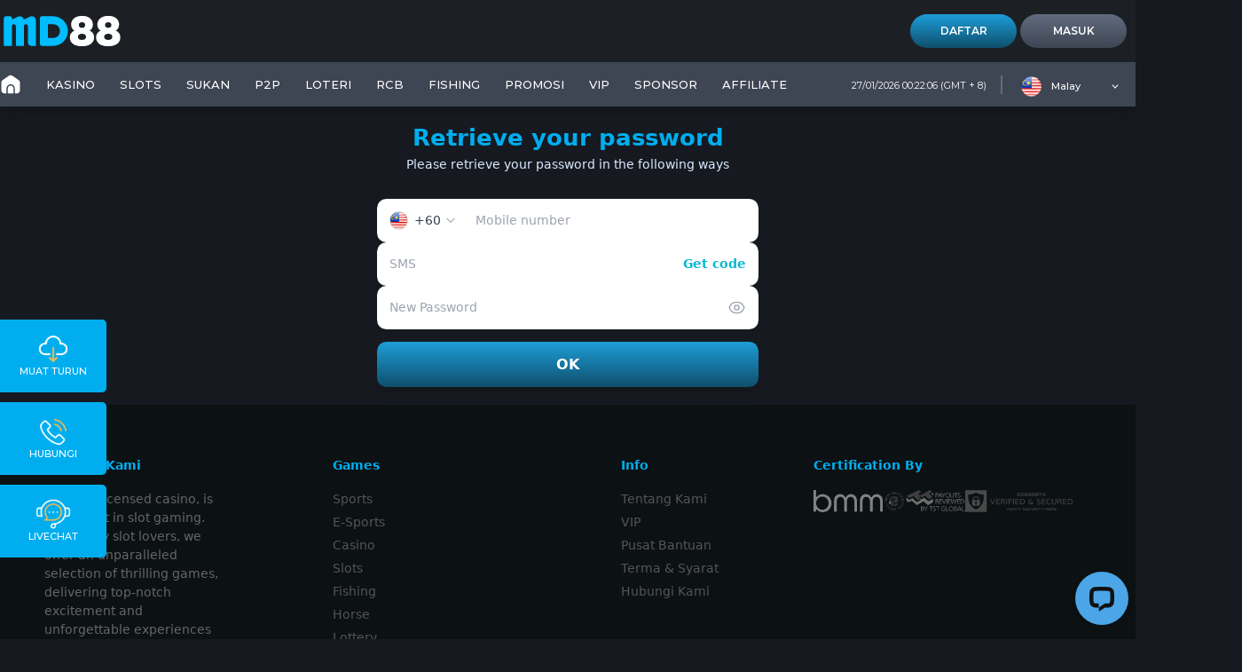

--- FILE ---
content_type: text/html; charset=UTF-8
request_url: https://md88myr.com/my/forget/
body_size: 16776
content:
<!DOCTYPE html>
<html lang="ma">
<head>
<meta charset="utf-8">
<meta http-equiv="X-UA-Compatible" content="IE=Edge">
<meta content="telephone=no" name="format-detection">
<meta name="msapplication-TileColor" content="#f55">
<meta name="msapplication-square150x150logo" content="images/ico.png">
<title>MD88 | Largest selection of slot games | First Choice</title>
<meta name="description" content=""/>
<meta name="keywords" content="" />
<meta name="google-site-verification" content="B0SE8wIGCXm4A39zl_giKpRIX7B-xWDXWN-SaJL4DVA" />
<meta name="msvalidate.01" content="C320A1A7F852E3B010C0C00392DDDB3F" />
<meta name="rating" content="General" />
<meta name="revisit-after" content="Daily" />
<meta name="distribution" content="Global" />
<meta name="robots" content="index, follow, all" />
<meta name="googlebot" content="index, follow, all" />
<meta property="og:title" content="MD88: Bet, Spin, Win - All on Your Mobile!" />
<meta property="og:description" content="The ultimate gaming experience for Malaysian players, anytime, anywhere. Download and play now!" />
<meta property="og:type" content="website" />
<meta property="og:url" content="" />
<meta property="og:image" content="https://d2ajue4o5x1lc3.cloudfront.net/content/mcd88/images/assets/img/header/logo.png" />
<meta property="og:image:width" content="1200" />
<meta property="og:image:height" content="630" />
<meta property="og:image:type" content="image/png" />
<meta property="og:image:alt" content="MD88: Bet, Spin, Win - All on Your Mobile!" />
<meta property="og:site_name" content="MD88" />
<meta property="og:locale" content="en_MY" />
<meta property="og:locale:alternate" content="ms_MY" />
<meta property="og:locale:alternate" content="zh_MY" />
<meta name="twitter:card" content="summary_large_image" />
<meta name="twitter:title" content="MD88: Bet, Spin, Win - All on Your Mobile!" />
<meta name="twitter:description" content="The ultimate gaming experience for Malaysian players, anytime, anywhere. Download and play now!" />
<meta name="twitter:image" content="https://d2ajue4o5x1lc3.cloudfront.net/content/mcd88/images/assets/img/header/logo.png" />
<meta name="twitter:image:alt" content="MD88: Bet, Spin, Win - All on Your Mobile!" />
<link rel="canonical" href="https://www.md88.fun/my/forget/" />
<link rel="alternate" href="https://md88myr.com/en-MY/" hreflang="en-MY" />
<link rel="alternate" href="https://md88myr.com/ms-MY/" hreflang="ms-MY" />
<link rel="alternate" href="https://md88myr.com/zh-MY/" hreflang="zh-MY" />
<link rel="alternate" href="https://md88myr.com/en-MY/" hreflang="x-default" />
<!-- <meta name="viewport" content="width=device-width, initial-scale=1,maximum-scale=1,user-scalable=0"/> -->
<link rel="apple-touch-icon" sizes="180x180" href="https://d2ajue4o5x1lc3.cloudfront.net/content/mcd88/images/assets/img/favicon/apple-touch-icon-new.png?v=1"/>
<link rel="icon" type="image/png" sizes="32x32" href="https://d2ajue4o5x1lc3.cloudfront.net/content/mcd88/images/assets/img/favicon/favicon-32x32-new.png?v=1"/>
<link rel="icon" type="image/png" sizes="16x16" href="https://d2ajue4o5x1lc3.cloudfront.net/content/mcd88/images/assets/img/favicon/favicon-16x16-new.png?v=1"/>
<link rel="manifest" href="https://d2ajue4o5x1lc3.cloudfront.net/content/mcd88/images/assets/img/favicon/site.webmanifest" />
<link rel="mask-icon" href="https://d2ajue4o5x1lc3.cloudfront.net/content/mcd88/images/assets/img/favicon/safari-pinned-tab.svg" color="#5bbad5"/>
<link rel="stylesheet" href="https://d2ajue4o5x1lc3.cloudfront.net/content/mcd88/assets/css/bootstrap.min.css"/>
<link rel="stylesheet" href="https://d2ajue4o5x1lc3.cloudfront.net/content/mcd88/assets/css/all.min.css"/>
<link rel="stylesheet" type="text/css" href="https://d2ajue4o5x1lc3.cloudfront.net/content/mcd88/assets/css/slick.css"/>
<link rel="stylesheet" type="text/css" href="https://d2ajue4o5x1lc3.cloudfront.net/content/mcd88/assets/css/swiper-bundle.min.css"/>
<link rel="stylesheet" type="text/css" href="https://d2ajue4o5x1lc3.cloudfront.net/content/mcd88/assets/css/animate.min.css"/>
<link rel="stylesheet" type="text/css" href="https://d2ajue4o5x1lc3.cloudfront.net/content/mcd88/assets/css/bootstrap-datepicker.min.css"/>
<link rel="stylesheet" type="text/css" href="https://d2ajue4o5x1lc3.cloudfront.net/content/mcd88/assets/css/dataTables.bootstrap5.min.css"/>
<link rel="stylesheet" type="text/css" href="https://d2ajue4o5x1lc3.cloudfront.net/content/mcd88/assets/css/select.dataTables.min.css"/>
<link href="https://d2ajue4o5x1lc3.cloudfront.net/content/mcd88/assets/css/main.css?v=03" rel="stylesheet" type="text/css" />
<link href="https://d2ajue4o5x1lc3.cloudfront.net/content/mcd88/assets/css/main_new.css" rel="stylesheet" type="text/css" />
<script type="text/javascript" src="https://d2ajue4o5x1lc3.cloudfront.net/content/mcd88/assets/js/jquery-3.6.0.js"></script>
<!-- Google Tag Manager -->
<script>(function(w,d,s,l,i){w[l]=w[l]||[];w[l].push({'gtm.start':
new Date().getTime(),event:'gtm.js'});var f=d.getElementsByTagName(s)[0],
j=d.createElement(s),dl=l!='dataLayer'?'&l='+l:'';j.async=true;j.src=
'https://www.googletagmanager.com/gtm.js?id='+i+dl;f.parentNode.insertBefore(j,f);
})(window,document,'script','dataLayer','GTM-T323P4C');</script>
<!-- End Google Tag Manager -->
<script type="application/ld+json" class="aioseop-schema">{"@context":"https://schema.org","@graph":[{"@type":"Organization","@id":"https://md88myr.com/my#organization","url":"https://md88myr.com/my","name":"Best Online Casino Company Malaysia | Mcd88","sameAs":[]},{"@type":"WebSite","@id":"https://md88myr.com/my#website","url":"https://md88myr.com/my","name":"Trusted Online Casino Malaysia | Mcd88","publisher":{"@id":"https://md88myr.com/my#organization"}},{"@type":"WebPage","@id":"https://md88myr.com/my#webpage","url":"https://md88myr.com/my","inLanguage":"ENH","name":"Top Online Casino Malaysia | Malaysia Live Online Casino","isPartOf":{"@id":"https://md88myr.com/my#website"},"breadcrumb":{"@id":"https://md88myr.com/my#breadcrumblist"},"description":"Best Online Casino Company Malaysia, Genting Casino Malaysia, Malaysia Live Online Casino, Poker Casino Online Malaysia, Mega888 Malaysia, 918kiss Malaysia","about":{"@id":"https://md88myr.com/my#organization"}},{"@type":"BreadcrumbList","@id":"https://md88myr.com/my#breadcrumblist","itemListElement":[{"@type":"ListItem","position":1,"item":{"@type":"WebPage","@id":"https://md88myr.com/my","url":"https://md88myr.com/my","name":"Best Online Casino Malaysia | Slot Games | Poker | Sportbook"}}]}]}
</script>
<link rel="stylesheet" href="https://d2ajue4o5x1lc3.cloudfront.net/content/mcd88/styles/mreset.css?v=02">
<link rel="stylesheet" href="https://d2ajue4o5x1lc3.cloudfront.net/content/mcd88/styles/animate.css?v=02">
<link rel="stylesheet" href="https://d2ajue4o5x1lc3.cloudfront.net/content/mcd88/styles/styles.css?v=14">
<link rel="stylesheet" href="https://d2ajue4o5x1lc3.cloudfront.net/content/css/jquery-ui.css" />
<script type="text/javascript" src="https://d2ajue4o5x1lc3.cloudfront.net/content/js/functions.js?v=1.1"></script>
<script src="https://d2ajue4o5x1lc3.cloudfront.net/content/js/optimize/publicity.js"></script>
<script src="https://d2ajue4o5x1lc3.cloudfront.net/content/js/jquery-2.1.4.min.js"></script>
<script src="https://d2ajue4o5x1lc3.cloudfront.net/content/js/optimize/jquery.cookie.js"></script>
<script src="https://d2ajue4o5x1lc3.cloudfront.net/content/js/optimize/jquery.ui.js"></script>
<script src="https://d2ajue4o5x1lc3.cloudfront.net/content/js/optimize/micgaming.js"></script>
<script src="https://d2ajue4o5x1lc3.cloudfront.net/content/js/optimize/currency_function.js"></script>
<script src="https://d2ajue4o5x1lc3.cloudfront.net/content/js/jquery.paginate.js"></script>
<!-- for angpao snow -->
<!--[if lt IE 9]>
    <script type="text/javascript" src="content/js/html5shiv.min.js"></script>
    <script type="text/javascript" src="content/js/respond.min.js"></script>
<![endif]-->
<script>
$(document).ready(function(e) {
	if(document.getElementById('datepicker1')||document.getElementById('datepicker2')){	
	$("#datepicker1").datepicker({dateFormat:"yy-mm-dd"}),
	$("#datepicker2").datepicker({dateFormat:"yy-mm-dd"})
	}if(document.getElementById('datepicker3')||document.getElementById('datepicker4')){
	$("#datepicker3").datepicker({dateFormat:"yy-mm-dd"}),
	$("#datepicker4").datepicker({dateFormat:"yy-mm-dd"})
	}
	});
function cl(){document.getElementById("tanbg").style.display="none",document.getElementById("tanpa").style.display="none"}
</script>
<script type="text/javascript" src="https://d2ajue4o5x1lc3.cloudfront.net/content/js/js_encryption.js?time=v02"></script>
<script>var PublicKey="-----BEGIN PUBLIC KEY-----";PublicKey+="MIGfMA0GCSqGSIb3DQEBAQUAA4GNADCBiQKBgQCuLKGH1pzcdV+NAPQC5Q8Kq2X4",PublicKey+="WYWejchXCxPYRe6WnQi6w8RvocXJlO32Z1US7rSA4Iw7zq9YMubK+2MIgfeCv1Hu",PublicKey+="QoS16ZnO6j/6RIsZXkly9DF8Bl7zU92qtij4yd7qW6pkLbgt91ParYtFDuYWMI0q",PublicKey+="EeJCnR5XRqMp61TXswIDAQAB",PublicKey+="-----END PUBLIC KEY-----";</script>
<script language="javascript">var encrypt=new JSEncrypt;encrypt.setPublicKey(PublicKey);</script>
<!---->
<script language="javascript">
   function Check_Field_User2(form){
      if(form.useracc.value == ''){
         alert("Kolom Nama Akaun tidak boleh kosong!");
         form.useracc.focus();
         return (false); 
      }
      if(form.passwd.value == ''){
         alert("Kolom Password tidak boleh kosong!");
         form.passwd.focus(); 
         return (false);
      }
      if(form.captcha && form.captchaSource){
      	if (form.captcha.value == "" || form.captchaSource.value != form.captcha.value){
        	alert("Silahkan isi kolom Captcha!");
        	form.captcha.focus();
        	return (false);
      	}
      }
            let encrypted = encrypt.encrypt(form.passwd.value);
      form.passwd.value = encrypted;
            return (true);
   }
</script>
</head>
<body>
<!---->
<script>
function changeLanguageMcd88(lang) {
    // Map language codes to ISO codes for mcd88 - only if Ismcdmyr is true
    var isMcdmyr = true;
    var langIsoMap = {
        'en': 'en-My',
        'ma': 'ms-MY',
        'cn': 'zh-My',
        'id': 'id'
    };
    
    var isoLang = (isMcdmyr && langIsoMap[lang]) ? langIsoMap[lang] : lang;
    
    // Get current path
    var currentPath = window.location.pathname;
    
    // Remove existing language code from path (handle ISO codes and regular codes)
    var langPattern = isMcdmyr ? /^\/(en-My|ms-MY|zh-My|en|ma|cn|id|ms|zh)(\/|$)/ : /^\/(en|ma|cn|id|ms|zh)(\/|$)/;
    currentPath = currentPath.replace(langPattern, '/');
    if(currentPath == '' || currentPath == '/') {
        currentPath = '';
    }
    
    // Convert underscores to hyphens in path
    currentPath = currentPath.replace(/_/g, '-');
    
    // Get query string and remove lang parameter if it exists
    var queryString = window.location.search;
    if(queryString) {
        // Remove lang parameter from query string
        queryString = queryString.replace(/[?&]lang=[^&]*/g, '');
        queryString = queryString.replace(/^&/, '?');
        if(queryString == '?' || queryString == '') {
            queryString = '';
        }
    }
    
    // Build redirect URL without lang parameter
    var redirectUrl = '/' + isoLang + currentPath + queryString;
    
    // Redirect - server will handle setting session language from URL path ISO code
    window.location.href = redirectUrl;
}
</script>
<header id="header" style="height: 120px;">
  <nav class="head" style="position: fixed; top: 0; z-index: 1049">
    <div class="container-fluid px-0">
        <div class="row g-0">
          <div class="col-12">
            <div class="header-top">
              <div class="header-t" >
                <div class="header-top-left">
                  <a class="md88-logo" href="/">
                    <img src="https://d2ajue4o5x1lc3.cloudfront.net/content/mcd88/images/assets/img/header/logo.svg" alt="logo" class="img-fluid w-100"/>
                  </a>
                </div>
                                <div class="btn-auth-group" style="margin-right: 10px;">
                  <button type="button" class="btn-auth" data-bs-toggle="modal" data-bs-target="#register">
                    Daftar                  </button>
                  <button type="button" class="btn-auth-outline mr-8" data-bs-toggle="modal" data-bs-target="#login">
                    Masuk                  </button>
                </div>
                              </div>
            </div>
          </div>
          <div class="col-12">
            <div class="header-bottom">
              <div class="header-b" >
                <div class="header-bottom-left">
                  <div class="nav-categories d-flex">
                  <a href="/" class="i-home nav-category ">
                    <img src="https://d2ajue4o5x1lc3.cloudfront.net/content/mcd88/images/assets/img/newdesign/header/icon_home_inactive.png" alt="home">
                  </a>
                    <a href="/ms-MY/casino/evolution" class="nav-category ">
                      KASINO                    </a>
                                                            <a href="/ms-MY/slots/pragmatic-play" class="nav-category ">
                                                              SLOTS 
                    </a>
                    <a href="/ms-MY/sports/afb-sports" class="nav-category ">
                      SUKAN                    </a>
                                                            <a href="/ms-MY/poker-lobby" class="nav-category "> P2P </a>
                                        <a href="/ms-MY/lottery-lobby" class="nav-category "> LOTERI </a>
                                        <a href="/ms-MY/sports/horse" class="nav-category "> RCB </a>
                    <a href="/ms-MY/fishing-lobby" class="nav-category "> FISHING </a>
                    <a href="/ms-MY/promotions" class="nav-category "> PROMOSI </a>
                                        <a href="/ms-MY/vip" class="nav-category "> VIP </a>
                                        <a href="/ms-MY/sponsor" class="nav-category "> SPONSOR </a>
                                                            <a href="https://md88affiliate.com/register" class="nav-category" target="_blank" style="text-transform:uppercase;"> Affiliate </a>
                                      </div>
                </div>
                <div class="d-flex align-items-center">
                  <p class="md88-clock" id="clock2">15/04/2022 20:55:38 (GMT +8)</p>
                  <div class="dropdown-language" style="width: 150px;">
                    <button class="dropdown" style="margin-right: 0;">
                      <div class="dropdown__padding">
                        <div class="dropdown__image" style="width: 25px; height: 25px">
                                                    <img
                            src="https://d2ajue4o5x1lc3.cloudfront.net/content/mcd88/images/assets/img/newdesign/header/flag/flag-ma.png"
                            alt="english"
                            class="img-fluid w-100"
                          />
                        </div>
                        <div class="dropdown__text" style="font-size: 11px;">
                          Malay                          
                        </div>
                        <div class="dropdown__arrow"></div>
                      </div>
                      <div class="dropdown__items" style="margin-top: 25px;">
                        <form name="frmma" method="post" style="display:none"><input type="hidden" name="lang" value="ma"></form>
                        <form name="frmen" method="post" style="display:none"><input type="hidden" name="lang" value="en"></form>
                        <form name="frmcn" method="post" style="display:none"><input type="hidden" name="lang" value="cn"></form>
                        <form name="frmid" method="post" style="display:none"><input type="hidden" name="lang" value="id"></form>
                        
                      <a href="javascript:void(0)" class="ma" onclick="changeLanguageMcd88('ma');">
                        <div class="dropdown__item language" data-flag="https://d2ajue4o5x1lc3.cloudfront.net/content/mcd88/images/assets/img/newdesign/header/flag/flag-ma.png" data-name="Malay"
                        >
                          <div class="dropdown-select-item" style="font-size: 13px;">
                            <div class="dropdown__image" style="width: 25px;">
                              <img src="https://d2ajue4o5x1lc3.cloudfront.net/content/mcd88/images/assets/img/newdesign/header/flag/flag-ma.png" alt="Malay" class="img-fluid w-100"
                              />
                            </div>
                            Malay                          </div>
                        </div>
                      </a>
                      
                      <a href="javascript:void(0)" class="cn" onclick="changeLanguageMcd88('cn');">
                        <div class="dropdown__item language" data-flag="https://d2ajue4o5x1lc3.cloudfront.net/content/mcd88/images/assets/img/newdesign/header/flag/flag-cn.png" data-name="中文"
                        >
                          <div class="dropdown-select-item" style="font-size: 13px;">
                            <div class="dropdown__image" style="width: 25px;">
                              <img src="https://d2ajue4o5x1lc3.cloudfront.net/content/mcd88/images/assets/img/newdesign/header/flag/flag-cn.png" alt="中文" class="img-fluid w-100"
                              />
                            </div>
                            中文                          </div>
                        </div>
                      </a>
                      
                      <a href="javascript:void(0)" class="en" onclick="changeLanguageMcd88('en');">
                        <div class="dropdown__item language" data-flag="https://d2ajue4o5x1lc3.cloudfront.net/content/mcd88/images/assets/img/newdesign/header/flag/flag-en.png" data-name="ENGLISH"
                        >
                          <div class="dropdown-select-item" style="font-size: 13px;">
                            <div class="dropdown__image" style="width: 25px;">
                              <img src="https://d2ajue4o5x1lc3.cloudfront.net/content/mcd88/images/assets/img/newdesign/header/flag/flag-en.png" alt="ENGLISH" class="img-fluid w-100"
                              />
                            </div>
                            ENGLISH                          </div>
                        </div>
                      </a>
                                            </div>
                    </button>
                  </div>
                </div>
              </div>
            </div>
          </div>
        </div>
    </div>
  </nav>
</header>
<!-- login -->
<div class="modal fade" id="login" tabindex="-1" aria-hidden="true">
   <div class="modal-dialog modal-dialog-scrollable modal-dialog-centered modal-lg">
      <div class="modal-content">
         <div class="modal-header">
            <button type="button" class="btn-close-icon" data-bs-dismiss="modal"></button>
         </div>
         <div class="modal-body">
            <form class="form-inline" action="/index.php?page=login_submitter" method="post" enctype="multipart/form-data" onSubmit="return Check_Field_User2(this)">
              <div class="container-fluid px-0">
                 <div class="row g-0 justify-content-center">
                    <div class="col-12">
                       <div class="modal-logo">
                          <img src="https://d2ajue4o5x1lc3.cloudfront.net/content/mcd88/images/assets/img/header/logo.svg" alt="logo" class="img-fluid w-100"/>
                       </div>
                    </div>
                    <div class="col-7">
                       <div>
                          <div class="md88-input-group-icon">
                             <div class="md88-icon-input">
                                <img src="https://d2ajue4o5x1lc3.cloudfront.net/content/mcd88/images/assets/img/auth/icon-username.png" alt="username" class="img-fluid"/>
                             </div>
                             <div class="md88-input-group">
                                <input type="text" name="useracc" id="login_account" placeholder="" />
                             </div>
                          </div>
                          <div class="md88-input-group-icon">
                             <div class="md88-icon-input">
                                <img src="https://d2ajue4o5x1lc3.cloudfront.net/content/mcd88/images/assets/img/auth/icon-password.png" alt="password" class="img-fluid"/>
                             </div>
                             <div class="md88-input-group">
                                <input type="password" name="passwd" id="login_password" placeholder=""/>
                             </div>
                          </div>
                       </div>
                       <input type="hidden" name="captcha" value="2839">
                        <input type="hidden" name="captchaSource" value="2839" />
                       <a href="/ms-MY/reset-password" class="forgot-password">Lupa Password</a>
                       <div class="login">
                          <button type="submit" class="btn-sign-in" id="login-box" name="save">Masuk</button>
                       </div>
                    </div>
                    <div class="col-11">
                       <p class="no-account-content">
                          Belum mempunyai akaun? klik                          <a href="#" data-bs-toggle="modal" data-bs-target="#register">di sini</a>
                          untuk mendaftar sekarang!                       </p>
                       <div class="modal-footer-line"></div>
                       <p class="issue-content">
                          Jika anda menghadapi sebarang masalah semasa log masuk,<br/> sila hubungi <span>Perkhidmatan Pelanggan</span> kami untuk mendapatkan bantuan lanjut.                       </p>
                    </div>
                 </div>
              </div>
            </form>
         </div>
      </div>
   </div>
   </div>
<!-- end -->
<div class="modal fade" id="register" tabindex="-1" aria-hidden="true">
  <div class="modal-dialog modal-dialog-scrollable modal-dialog-centered modal-lg">
    <div class="modal-content">
      <div class="modal-header">
        <p class="modal-title">Langkah <span class="js-step-count">1</span> daripada 3</p>
        <button type="button" class="btn-close-icon join-now-close" data-bs-dismiss="modal"></button>
      </div>
      <div class="modal-body">
        <div id="loading">
          <div class="loadImg"></div>
        </div>
        <div class="container-fluid">
          <div class="row justify-content-center">
            <div class="col-12">
              <div class="progress-step">
                <div class="progress-status">
                  <p class="show" data-step="1" id="stepper-step-one">Langkah Akaun</p>
                  <p data-step="2" id="stepper-step-two">Maklumat peribadi</p>
                  <p data-step="3" id="stepper-step-three">Selesai</p>
                </div>
                <div class="progress-img">
                  <img src="https://d2ajue4o5x1lc3.cloudfront.net/content/mcd88/images/assets/img/auth/step-1.png" alt="progress bar" class="img-fluid js-step-img" data-step="1"/>
                  <img src="https://d2ajue4o5x1lc3.cloudfront.net/content/mcd88/images/assets/img/auth/step-2.png" alt="progress bar" class="img-fluid js-step-img" data-step="2" style="display: none"/>
                  <img src="https://d2ajue4o5x1lc3.cloudfront.net/content/mcd88/images/assets/img/auth/step-3.png" alt="progress bar" class="img-fluid js-step-img" data-step="3" style="display: none"/>
                </div>
              </div>
              <form name="form1" method="post" id="register1" enctype="multipart/form-data">
	              <div id="step1" class="step-1 step-content" data-step="1">
	                <div class="container-fluid px-0">
	                  <div class="row g-0 justify-content-center">
	                    <div class="col-6">
	                      <div class="md88-input-group mb-17">
	                        <input type="text" id="useracc" name="useracc" placeholder="Nama Akaun" onchange="check_user()"/>
	                        <input type="hidden" id="userExist" name="userExist">
	                      </div>
	                      <div class="md88-input-group mb-17">
	                        <input type="password" id="passwd" name="passwd" placeholder="Tulis 8~12 kata laluan" />
	                      </div>
	                      <div class="md88-input-group">
	                        <input type="password" id="repasswd" name="repasswd" placeholder="Tulis 8~12 pengesahan kata laluan"/>
	                      </div>
	                      <div class="modal-line"></div>
	                      <p class="affiliate-id">
	                        ID Ahli Gabungan / Rujukan (Pilihan)	                      </p>
	                      <div class="md88-input-group mb-17">
	                        <input type="text" id="referrall_id" name="referrall_id" value=""   placeholder="ID Ahli Gabungan / Kod Rujukan"/>
	                      </div>
	                      <input type="hidden" id="step_info" value="1" />
	                      <button type="button" id="next_btn" name="next" class="js-modal-next btn-next btn-next-mb-step-1" data-step="2">
	                        Seterusnya	                      </button>
	                    </div>
	                  </div>
	                </div>
	              </div>
	              <div id="step2" class="step-2 step-content" data-step="2" style="display: none">
	                <div class="container-fluid px-0">
	                  <div class="row g-0 justify-content-center">
	                    <div class="col-6">
	                    		                      <div class="md88-input-group mb-17">
	                        <input type="text" id="bankaccount" onKeyPress="return ValidateAlpha(event);" name="bankaccount" placeholder="Nama Penuh"/>
	                      </div>
	                    	                    		                      <div class="md88-input-group mb-17" style="margin-bottom:8px">
	                        <input type="text" id="email" name="email" placeholder="E-mel" />
	                      </div>
	                      	                      	                      <div class="md88-input-group-flex mb-17">
	                        <div class="phone-prefix">
	                          <div class="md88-dropdown">
	                          	<select class="md88-dropdown-name" name="country_code" id="country_code">
																									                    	  <option value="+60">+60</option>
							                    								                </select>
	                          </div>
	                        </div>
	                        <div class="md88-input-group">
	                          <input type="text" id="tel" name="tel" placeholder="Contoh 123456789" maxlength="10" />
	                        </div>
	                      </div>
	                      	                      <div class="md88-input-group-flex mb-17" style="">
	                        <label for="currency">Mata Wang</label>
	                        <div class="currency-dropdown">
	                          <div class="md88-dropdown">
	                            <select name="currency" id="currency" class="md88-dropdown-name">
							                    													          <option value="3">MYR</option>
													        							                </select>
	                          </div>
	                        </div>
	                      </div>
	                      	                                                <input type="hidden" name="aff_id" value="" />
	                      <button type="button" name="save" class="js-modal-next btn-next form-group-submit-btn btn-next-mb-step-2" data-step="3" onclick="return Check_Field_User(document.form1,event);">
	                        Daftar	                      </button>
	                    </div>
	                    <div class="col-10">
	                      <div class="modal-line-step-2"></div>
	                      <p class="step-2-p">
	                        Dengan mengklik butang <span>Daftar</span>, saya dengan ini mengakui bahawa saya berumur 18 tahun ke atas dan telah membaca dan menerima anda	                        <a href="#" target="_blank">Terma & Syarat.</a>
	                      </p>
	                    </div>
	                  </div>
	                </div>
	              </div>
	              <div id="step3" class="step-3 step-content" data-step="3" style="display: none">
	                <div class="container-fluid px-0">
	                  <div class="row g-0 justify-content-center">
	                    <div class="col-6">
	                      <div class="md88-logo-blue">
	                        <img src="https://d2ajue4o5x1lc3.cloudfront.net/content/mcd88/images/assets/img/auth/md88-blue.png" alt="logo" class="img-fluid w-100"/>
	                      </div>
	                      <p class="congratulation">TAHNIAH!</p>
	                      <p class="success">Berjaya mendaftar ahli.</p>
	                      <a href="/ms-MY/deposit" class="btn-deposit-now">Deposit Sekarang</a>
	                    </div>
	                    <div class="col-10">
	                      <div class="modal-line-step-2"></div>
	                      <small>Untuk memulakan pengalaman pertaruhan anda dengan segera. Kami mengubah hala anda ke Bahagian Deposit, atau anda boleh klik <span>DEPOSIT SEKARANG</span> butang jika tidak mengubah hala,</small>	                    </div>
	                  </div>
	                </div>
	              </div>
              </form>
            </div>
          </div>
        </div>
      </div>
    </div>
  </div>
</div>
<style type="text/css">
   #loading {
   height: 100%;
   background: rgba(0, 0, 0, 0.7);
   position: absolute;
   z-index: 99999;
   width: 100%;
   display: none;
   top: 0;
   left: 0;
   }
   .loadImg {
   width: 60px;
   height: 60px;
   border: 5px solid rgba(0, 191, 255, 0.2);
   border-top: 5px solid #00BFFF;
   border-right: 5px solid #00BFFF;
   border-radius: 50%;
   position: absolute;
   left: 50%;
   top: 50%;
   margin-left: -30px;
   margin-top: -30px;
   animation: spin 1s linear infinite;
   }
   @keyframes spin {
   0% { transform: rotate(0deg); }
   100% { transform: rotate(360deg); }
   }
</style>
<script language="javascript">
	$(document).ready(function(e) {
    $("#next_btn").click(function(e) {
			nextBtn();
    });
  });
	function nextBtn(){
		var form = document.getElementById('register1');
		if(form.useracc.value == ''){
		  alert("Sila masukkan nama pengguna anda");
		  form.useracc.focus();
		  return false;
		  }
		  var pattern_useracc=/^[a-zA-Z\d]{5,12}$/;
			if(!pattern_useracc.test(form.useracc.value)){
				alert("Anda harus memasukan huruf atau angka sebanyak 5 s/d 12 karakter!");
				form.useracc.focus();
				return (false);
			}
  
		  if(form.userExist.value==1){
			  alert("Maaf, nama pengguna ini telah diambil!");
			  form.useracc.focus();
			  return false;
		  }
  
		  if(form.passwd.value == ''){
			  alert("Sila masukkan kata laluan anda");
			  form.passwd.focus();
			  return false;
		  }
  
		  var pattern_passwd = /^(?=.*[0-9].*)(?=.*[a-zA-Z].*).{8,12}$/;	
		  if(!pattern_passwd.test(form.passwd.value)){
			  alert("Sandi harus berisi: nomor dan huruf, panjangnya 8 sampai 12!");
			  form.passwd.focus();
			  return false;
		  }
		  //8.5 end
		  if(form.repasswd.value == ''){
			  alert("Sila masukkan kata laluan pengesahan anda");
			  form.repasswd.focus();
			  return false;
		  }
		  if(form.passwd.value != form.repasswd.value){
			  alert("Dua Password yang anda masukkan tidak sama!");
			  form.repasswd.focus();
			  return false;
		  }
		  if(form.passwd.value.length<=6){
			  alert("Password yang anda masukkan terlalu pendek!");
			  form.passwd.focus();
			  return false;
		  }

		  if(true){
			  $("#step1").css('display','none');
			  $("#step2").css('display','block');
			  $(".js-step-count").html('2');
			  $("#step_info").val(2);
			  $(".js-step-img[data-step='1']").css('display','none');
			  $(".js-step-img[data-step='2']").css('display','block');
			  $("#stepper-step-two").addClass('show');
		  }
	}
	function FinalBtn(){
		$("#step1").css('display','none');
		$("#step2").css('display','none');
	}
	function PreBtn(){
		$("#step1").css('display','block');
		$("#step2").css('display','none');
	}
	function Check_Field_User(form,evt){
				if(form.bankaccount.value == ''){
			alert("Sila masukkan nama penuh anda");
			form.bankaccount.focus();
			return false;
		}

		var detect_bankaccount=/^[a-zA-Z\d_ \u4E00-\u9FA5]{2,50}$/;
		var detect_bankaccount1= /[^\x00-\xff]{2,50}$/;	//8.5
		if(!detect_bankaccount.test(form.bankaccount.value) && !detect_bankaccount1.test(form.bankaccount.value)){
			alert("Rekening Bank tidak dapat berisi karakter khusus, panjangnya 2 sampai 20!");
			form.bankaccount.focus();
			return false;
		}
	  	  		if(form.email.value == ''){
			alert("Sila masukkan e-mel anda");
			form.email.focus();
			return false;
		}
		var pattern_email = /^\w+([-+.]\w+)*@\w+([-.]\w+)*\.\w+([-.]\w+)*$/;
		if(!pattern_email.test(form.email.value)){
        alert("Email tidak sah");
        form.email.focus();
        return false;
    }
    		if(form.tel.value == ''){
			alert("Sila masukkan nombor telefon anda");
			form.tel.focus();
			return false;
		}

		var detect_tel = /^[\d-+]{6,12}$/;
		if(!detect_tel.test(form.tel.value) || !form.tel.value.trim().match('([0-9]{6,12})$')){
			alert("Nombor telefon yang tidak sah");
			form.tel.focus();
			return false;
		}
					  				
		if(true){
			var data = $('#register1').serialize();
			evt.preventDefault();
			var submitBtn = $('.btn-next-mb-step-2');
			var originalBtnText = submitBtn.html();
			$.ajax({
				type:'POST',
				data:{data:data,type:'ajax_save'},
				url:'/index.php?page=signup_ajax_submitter',
				dataType: "JSON",
				beforeSend:function(){
					$('#loading').css('display','block');
					submitBtn.prop('disabled', true).css('pointer-events','none');
				},
				success: function (res){
					$('#loading').css('display','none');
					submitBtn.prop('disabled', false).css('pointer-events','auto');
					if(res.code==1){
					  $("#stepper-step-three").addClass('show');
						$("#step2").css('display','none');
						$("#step3").css('display','block');
						$(".js-step-count").html('3');
						$(".js-step-img[data-step='2']").css('display','none');
			      $(".js-step-img[data-step='3']").css('display','block');
						//window.location.href=res.redirect;
					}else{
						alert(res.err_msg);
						$('#'+res.id).focus();
						$('#'+res.id).css("border","1px solid red");
						return false;
					}
				},
				error: function(xhr, status, error){
					$('#loading').css('display','none');
					submitBtn.prop('disabled', false).css('pointer-events','auto');
					alert("An error occurred during registration. Please try again.");
				}
			});
		}
		
	}
	function check_user(){
		 var useracc = document.getElementById("useracc").value;
		 $.post("/index.php?page=checkuser_submitter",{useracc:useracc},
		 function(data){
			 if(data==1){
				 document.getElementById("userExist").value="1";
			 }else{
				 document.getElementById("userExist").value="";
			 }
		 });	
	}
	function ValidateAlpha(evt)
    {
        var keyCode = (evt.which) ? evt.which : evt.keyCode
        if ((keyCode < 65 || keyCode > 90) && (keyCode < 97 || keyCode > 123) && keyCode != 32)
         
        return false;
            return true;
    }
        	$('.getcode-btn').on('click',function(e){
              e.preventDefault();
              var getCode = $(this);
              getCode.prop('disabled',true).addClass('disabled');
              var tel = document.getElementById("tel");
              var country_code = document.getElementById("country_code");
              var currency = document.getElementById("currency");
              $('#codeStatus').val('0');
              if(tel.value==''){
                 alert('Masukkan nombor mudah alih anda');
                 tel.focus();
                 getCode.prop('disabled',false).removeClass('disabled');
              }else{
                 $.ajax({
                    type: "POST",
                    url: "/index.php?page=send_sms_submitter",
                    data: {country_code:country_code.value,tel:tel.value,currency:currency.value},
                    dataType: "JSON",
                    success: function(res){
                       if(res.msg=='success'){
                          CountDown();
                          alert("Verification code has been sent");
                          $('#codeStatus').val('1');
                       }else if(res.msg=='Phone number already exist'){
                          alert("Phone number already exist");
                          getCode.prop('disabled',false).removeClass('disabled');
                       }else if(res.msg=='-8'){
                          alert("You have exceeded more than 3 times to request for verification code");
                          getCode.prop('disabled',false).removeClass('disabled');
                       }else{
                          alert("Please enter a valid mobile number");
                          getCode.prop('disabled',false).removeClass('disabled');
                       }
                    }
                 });
              }
           });
        function CountDown(){
           var timeleft = 60;
           var downloadTimer = setInterval(function(){
           timeleft--;
           document.getElementById("send_sms").textContent = timeleft;
           if(timeleft <= 0){
              $('#codeStatus').val('2');
              $('#send_sms').prop('disabled',false).removeClass('disabled');
              $('#send_sms').text('Send OTP');
                clearInterval(downloadTimer);
              }
           },1000);
        }
    </script>  <style>
        /* Main Form Container */
        .form-forgot-container {
            width: 100%;
            max-width: 430px;
            margin: 20px auto;
            text-align: center;
        }

        /* Header Styles */
        .form-forgot-container .header {
            text-align: center;
            margin-bottom: 2rem;
        }

        .form-forgot-container .header h1 {
            font-size: 1.875rem;
            line-height: 2.25rem;
            font-weight: 700;
            color: #00aeef;
        }

        .form-forgot-container .header p {
            color: #dbeafe;
            margin-top: 0.25rem;
        }
        /* Form Styling */
        .form-forgot-container form {
            display: flex;
            flex-direction: column;
            gap: 1rem; /* Replaces space-y-4 */
        }
        /* Input Group Wrapper */
        .input-group {
            position: relative;
            display: flex;
            align-items: center;
            background-color: white;
            border-radius: 0.75rem;
            box-shadow: 0 1px 2px 0 rgb(0 0 0 / 0.05);
        }
        
        /* Custom select wrapper */
        .custom-select-wrapper {
            position: relative;
            display: flex;
            align-items: center;
        }

        /* Country Code Section */
        .country-code-container {
            display: flex;
            align-items: center;
            padding-left: 1rem;
            padding-right: 0.5rem;
            cursor: pointer;
        }

        .country-code-container .flag {
            width: 1.5rem;
            height: auto;
            border-radius: 0.125rem;
        }

        .country-code-container .code {
            margin-left: 0.5rem;
            color: #374151;
            font-weight: 500;
        }

        .country-code-container .arrow-down {
            height: 1rem;
            width: 1rem;
            color: #9ca3af;
            margin-left: 0.25rem;
        }
        
        /* Dropdown menu */
        .dropdown-menu-tel {
            position: absolute;
            top: 100%;
            left: 0;
            margin-top: 0.5rem;
            background-color: white;
            border-radius: 0.5rem;
            box-shadow: 0 4px 6px -1px rgb(0 0 0 / 0.1), 0 2px 4px -2px rgb(0 0 0 / 0.1);
            z-index: 10;
            width: max-content;
            overflow: hidden;
            border: 1px solid #f3f4f6;
        }

        .dropdown-menu-tel.hidden {
            display: none;
        }

        /* Dropdown item */
        .dropdown-item {
            display: flex;
            align-items: center;
            padding: 0.75rem 1rem;
            text-decoration: none;
            color: #374151;
            transition: background-color 0.2s ease-in-out;
            font-size: 0.875rem;
        }

        .dropdown-item:hover {
            background-color: #f3f4f6;
        }

        .dropdown-item .flag {
            margin-right: 0.75rem;
        }

        /* General Input Styles */
        input[type="tel"], input[type="text"], input[type="password"] {
            width: 100%;
            padding: 1rem;
            background-color: transparent;
            border: none;
            outline: none;
            font-size: 1rem;
            color: #1f2937;
        }
        
        #mobile {
            border-top-left-radius: 0;
            border-bottom-left-radius: 0;
            width: 240px;
            margin: 0;
        }

        input::placeholder {
            color: #9ca3af;
        }
        
        /* Links and Buttons inside inputs */
        .get-code-link {
            position: absolute;
            right: 1rem;
            color: #06b6d4;
            font-weight: 600;
            text-decoration: none;
            transition: color 0.2s ease-in-out;
        }
        .get-code-link:hover {
            color: #0891b2;
        }

        .toggle-password-btn {
            position: absolute;
            right: 1rem;
            background: transparent;
            border: none;
            cursor: pointer;
            color: #9ca3af;
            padding: 0;
            display: flex;
            align-items: center;
        }

        .toggle-password-btn:hover {
            color: #4b5563;
        }

        .toggle-password-btn svg {
            height: 1.5rem;
            width: 1.5rem;
        }

        /* Submit Button */
        .submit-btn {
          display: block;
            width: 100%;
            background: #00678d;
            background: linear-gradient(to bottom, #1e9ed8, #0f4f6c);
            color: white;
            font-weight: 700;
            padding: 1rem;
            border: none;
            border-radius: 0.75rem;
            box-shadow: 0 10px 15px -3px rgb(0 0 0 / 0.1), 0 4px 6px -4px rgb(0 0 0 / 0.1);
            cursor: pointer;
            transition: background-color 0.3s ease-in-out;
            margin-top: 1rem;
            font-size: 1.125rem;
        }

        .submit-btn:hover {
            background-color: #1c357a;
        }.btn-send_sms.disabled{
          pointer-events: none;
        }
    </style>
 <!-- Form Container -->
 <div class="form-forgot-container">
        <div class="header">
            <h1>Retrieve your password</h1>
            <p>Please retrieve your password in the following ways</p>
        </div>

        <!-- Form Fields -->
        <form method="post" name="form2" id="form2" enctype="multipart/form-data" action="index.php?page=forgot_submitter" onSubmit="return valid_forgot_pwd(this)">
            
            <!-- Mobile Number Input -->
            <div class="input-group">
                <div class="custom-select-wrapper">
                    <div class="country-code-container" id="country-code-button" onclick="toggleDropdown(event)">
                        <!-- Selected Flag (Default: Malaysia) -->
                        <div id="selected-flag-container">
                        <img src="https://d2ajue4o5x1lc3.cloudfront.net/content/mcd88/images/assets/img/newdesign/header/flag/flag-ma.png" class="flag">
                        </div>
                        <span class="code" id="selected-code">+60</span>
                        <input type="hidden" id="country_code" name="country_code" value="+60">
                        <!-- Dropdown Arrow -->
                        <svg xmlns="http://www.w3.org/2000/svg" class="arrow-down" fill="none" viewBox="0 0 24 24" stroke="currentColor">
                            <path stroke-linecap="round" stroke-linejoin="round" stroke-width="2" d="M19 9l-7 7-7-7" />
                        </svg>
                    </div>
                     <div id="dropdown-menu" class="dropdown-menu-tel hidden">
                        <a href="#" class="dropdown-item" data-code="+60" onclick="selectCountry(event, this)">
                        <img src="https://d2ajue4o5x1lc3.cloudfront.net/content/mcd88/images/assets/img/newdesign/header/flag/flag-ma.png" class="flag">
                            <span class="code">Malaysia (+60)</span>
                        </a>
                        <a href="#" class="dropdown-item" data-code="+855" onclick="selectCountry(event, this)">
                        <img src="https://d2ajue4o5x1lc3.cloudfront.net/content/mcd88/images/assets/img/newdesign/header/flag/flag-ca.png" class="flag">
                            <span class="code">Cambodia (+855)</span>
                        </a>

                    </div>
                </div>
                <input type="tel" id="mobile" name="phone" placeholder="Mobile number">
            </div>

            <!-- SMS Code Input -->
            <div class="input-group">
                <input type="text" id="verify_code" name="verify_code" placeholder="SMS">
                <a href="javascript:void(0)" class="get-code-link btn-send_sms">Get code</a>
            </div>

            <!-- New Password Input -->
            <div class="input-group">
                <input type="password" id="newpassword" name="newpassword" placeholder="New Password">
                <button type="button" class="toggle-password-btn" onclick="togglePasswordVisibility(this)">
                    <!-- Eye Icon SVG -->
                    <svg xmlns="http://www.w3.org/2000/svg" fill="none" viewBox="0 0 24 24" stroke="currentColor">
                        <path stroke-linecap="round" stroke-linejoin="round" stroke-width="1.5" d="M15 12a3 3 0 11-6 0 3 3 0 016 0z" />
                        <path stroke-linecap="round" stroke-linejoin="round" stroke-width="1.5" d="M2.458 12C3.732 7.943 7.523 5 12 5c4.478 0 8.268 2.943 9.542 7-1.274 4.057-5.064 7-9.542 7-4.477 0-8.268-2.943-9.542-7z" />
                    </svg>
                </button>
            </div>

            <!-- Submit Button -->
            <div>
                <input name="codeStatus" id="codeStatus" type="hidden" value="0" />
                <input type="hidden" name="check_password" value="check_password" />
                <input type="hidden" name="currency" value="3" />
                <button type="submit" class="submit-btn">OK</button>
            </div>
        </form>
    </div>
    <script>
        // Get elements
        const dropdownMenu = document.getElementById('dropdown-menu');
        const selectedFlagContainer = document.getElementById('selected-flag-container');
        const selectedCode = document.getElementById('selected-code');
        const passwordInput = document.getElementById('newpassword');

        // --- Country Code Dropdown ---
        function toggleDropdown(event) {
            event.stopPropagation(); // Prevent window.onclick from closing it immediately
            dropdownMenu.classList.toggle('hidden');
        }

        function selectCountry(e, element) {
            e.preventDefault();
            var form = document.getElementById('form2');
            const code = element.dataset.code;
            const flagHtml = element.querySelector('.flag').outerHTML;
            
            selectedCode.textContent = code;
            selectedFlagContainer.innerHTML = flagHtml;

            dropdownMenu.classList.add('hidden');
            form.country_code.value = code;
        }

        // Close dropdown if clicked outside
        window.onclick = function() {
            if (!dropdownMenu.classList.contains('hidden')) {
                dropdownMenu.classList.add('hidden');
            }
        };

        // --- Password Visibility Toggle ---
        const eyeIconHTML = `<svg xmlns="http://www.w3.org/2000/svg" fill="none" viewBox="0 0 24 24" stroke="currentColor">
                                <path stroke-linecap="round" stroke-linejoin="round" stroke-width="1.5" d="M15 12a3 3 0 11-6 0 3 3 0 016 0z" />
                                <path stroke-linecap="round" stroke-linejoin="round" stroke-width="1.5" d="M2.458 12C3.732 7.943 7.523 5 12 5c4.478 0 8.268 2.943 9.542 7-1.274 4.057-5.064 7-9.542 7-4.477 0-8.268-2.943-9.542-7z" />
                            </svg>`;

        const eyeSlashIconHTML = `<svg xmlns="http://www.w3.org/2000/svg" fill="none" viewBox="0 0 24 24" stroke="currentColor">
                                    <path stroke-linecap="round" stroke-linejoin="round" stroke-width="1.5" d="M13.875 18.825A10.05 10.05 0 0112 19c-4.478 0-8.268-2.943-9.543-7a9.97 9.97 0 011.563-3.029m5.858.908a3 3 0 114.243 4.243M9.878 9.878l4.242 4.242M9.88 9.88l-3.29-3.29m7.532 7.532l3.29 3.29M3 3l18 18" />
                                  </svg>`;

        function togglePasswordVisibility(button) {
            // Toggle the type attribute
            const type = passwordInput.getAttribute('type') === 'password' ? 'text' : 'password';
            passwordInput.setAttribute('type', type);

            // Toggle the icon
            if (type === 'password') {
                button.innerHTML = eyeIconHTML;
            } else {
                button.innerHTML = eyeSlashIconHTML;
            }
        }

        function valid_forgot_pwd(form){
          var tel = form.phone.value;
          var country_code = form.country_code.value;
          if(tel==''){
            alert('Nombor mudah alih tidak boleh kosong');
            form.phone.focus();
            return false;
          }
          if(country_code==''){
            alert('');
            form.country_code.focus();
            return false;
          }
          if(country_code!='60' && country_code!='+60' && country_code!='855' && country_code!='+855'){
            alert('Please enter your country phone code');
            form.phone.focus();
            return (false);
          }if(!tel.trim().match('([0-9]{6,12})$')){
            alert('Invalid mobile number');
            form.phone.focus();
            return (false);
          }
          
          if(form.codeStatus.value == '0'){
            alert("Please get your verification code");
            form.verify_code.focus();
            return (false);
          }
          if(form.codeStatus.value == '2'){
            alert("Verify code has been expired");
            form.verify_code.focus();
            return (false);
          }
          if(form.newpassword.value==''){
            alert("Field New password cannot empty!");
            form.newpassword.focus();
            return (false);
          }
          var pattern_passwd = /^(?=.*[0-9].*)(?=.*[a-zA-Z].*).{8,12}$/;	
          if(!pattern_passwd.test(form.newpassword.value)){
            alert("Password must contain: alphabet and numbers ,length is 8 to 12!");
            form.newpassword.focus();
            return false;
          }
          return true;
        }
        $('.btn-send_sms').on('click',function(e){
          e.preventDefault();
          var getCode = $(this);
          var originalText = getCode.text();
          getCode.prop('disabled',true).addClass('disabled');
          var form = document.getElementById('form2');
          var tel = document.getElementById("mobile");
          var country_code = form.country_code.value;
          $('#codeStatus').val('0');
          var phone = country_code + tel.value;
          if(tel.value==''){
              alert('Nombor mudah alih tidak boleh kosong');
              tel.focus();
              getCode.prop('disabled',false).removeClass('disabled');
          }else if(country_code!='60' && country_code!='+60' && country_code!='855' && country_code!='+855'){
            alert('Please enter your country phone code');
            tel.focus();
            getCode.prop('disabled',false).removeClass('disabled');
          }else if(!tel.value.trim().match('([0-9]{6,12})$')){
            alert('Invalid mobile number');
            tel.focus();
            getCode.prop('disabled',false).removeClass('disabled');
          }else{
              $.ajax({
                type: "POST",
                url: "/index.php?page=send_sms_submitter",
                data: {country_code:country_code,tel:phone,action:'forgot'},
                dataType: "JSON",
                beforeSend: function() {
                  getCode.text('Sending...');
                },
                success: function(res){
                  getCode.text(originalText); // Restore button text
                    if(res.msg=='success'){
                      CountDown();
                      alert("Verification code has been sent");
                      $('#codeStatus').val('1');
                    }else if(res.msg=='Phone number already exist'){
                      alert("Phone number already exist");
                      getCode.prop('disabled',false).removeClass('disabled');
                    }else if(res.msg=='-8'){
                      alert("You have exceeded more than 3 times to request for verification code");
                      getCode.prop('disabled',false).removeClass('disabled');
                    }else{
                      alert("Please enter a valid mobile number");
                      getCode.prop('disabled',false).removeClass('disabled');
                    }
                }
              });
          }
        });
        function CountDown(){
           var timeleft = 180;
           var downloadTimer = setInterval(function(){
           timeleft--;
           $(".btn-send_sms").text(timeleft+' s');
           if(timeleft <= 0){
              $('#codeStatus').val('2');
              $('.btn-send_sms').prop('disabled',false).removeClass('disabled');
              $('.btn-send_sms').text('Get code');
                clearInterval(downloadTimer);
              }
           },1000);
        }
    </script>
<div style="margin:0 auto; width: 1400px; padding: 20px 0 20px;display: none;" class="col-12 footer_content" id="about_content">
    </div>
  <script>
    $('#show_about_us').click(function() {
        $('body .arrow img').toggleClass('deg180');
        $('#about_content').toggle();
    });
</script>
  <style>
    body .arrow img.deg180 {
    rotate: 180deg;
}
    .side-icon-fixed{
      width: 110px;
      top: 50%;
      left: 0;
    }
    .side-icon-fixed button.side-icon, .side-icon-fixed a.side-icon {
      width: 160px;
      border-top-right-radius: 5px;
      border-bottom-right-radius: 5px;
      border-top-left-radius: 0px;
      border-bottom-left-radius: 0px;
      transform: translateX(-40px);
    }
    .side-icon-fixed button.side-icon:hover, .side-icon-fixed a.side-icon:hover {
      background: #045473;
      transform: translateX(0px);
    }
    .side-icon-fixed button.side-icon .side-icon-center, .side-icon-fixed a.side-icon .side-icon-center {
          width: 200px;
    }
      </style>
  <!-- popup aud -->
     <!-- end popup aud -->
  <div style="display:none">ma</div>
  <div id="alertCopy" class="alert alert-success alert-dismissible" style="display: none" role="alert">
    <i class="fa-solid fa-circle-check"></i>disalin!
  </div>
  <div class="side-icon-fixed">
    <button type="button" class="side-icon">
        <div class="side-icon-center">
          
          <div class="side-icon-img">
            <a href="">
              <img src="https://d2ajue4o5x1lc3.cloudfront.net/content/mcd88/images/assets/img/global/side-icon/download.png" alt="download" class="img-fluid"/>
            </a>
          </div>
          <p>MUAT TURUN</p>
          
        </div>
    </button>
        <button type="button" class="side-icon" onclick="window.open('https://api.whatsapp.com/send/?phone=60182494981&amp;amp;amp;amp;amp;amp;amp;text&amp;amp;amp;amp;amp;amp;amp;type=phone_number&amp;amp;amp;amp;amp;amp;amp;app_absent=0')">
        <div class="side-icon-center">
          <div class="side-icon-img">
              <img src="https://d2ajue4o5x1lc3.cloudfront.net/content/mcd88/images/assets/img/global/side-icon/contact.png"
                alt="contact"
                class="img-fluid"
                />
          </div>
          <p>HUBUNGI</p>
        </div>
    </button>
      <button type="button" class="side-icon" onclick="javascript:LC_API.open_chat_window();">
        <div class="side-icon-center">
          <div class="side-icon-img">
              <img src="https://d2ajue4o5x1lc3.cloudfront.net/content/mcd88/images/assets/img/global/side-icon/livechat.png" alt="livechat" class="img-fluid"/>
          </div>
          <p>LIVECHAT</p>
        </div>
    </button>
  </div>
        <button type="button" class="scroll-top-fixed" style="display: none">
    <div class="scroll-top-img">
        <img src="https://d2ajue4o5x1lc3.cloudfront.net/content/mcd88/images/assets/img/global/scroll-top.png" alt="scroll top" class="img-fluid"/>
    </div>
  </button>
<footer id="footer" style="padding: 20px 0;">
  <div class="md88-container_footer">
    <div class="container-fluid px-0">
      <div class="row g-0">
                <div class="about-md88" style="border:none;">
          <div class="abouts col-12 d-flex">
            <div class="col-md-3">
                <h5 class="title-about">Tentang Kami</h5>
                <p style="width: 200px;">
                                          MD88, a licensed casino, is the expert in slot gaming. Trusted by slot lovers, we offer an unparalleled selection of thrilling games, delivering top-notch excitement and unforgettable experiences every time!              </p>
                <div class="gaming-license">
                  <h5 class="title-about">Lesen Permainan</h5>
                  <a href="javascript:void(0);">
                    <img src="https://d2ajue4o5x1lc3.cloudfront.net/content/mcd88/images/assets/img/newdesign/footer/gaming_license.png" alt="Gaming License" style="width: 100px;">
                  </a>
                </div>
            </div>
            <div class="col-md-3">
                <h5 class="title-about">Games</h5>
                <ul class="list-unstyled">
                    <li><a href="/ms-MY/sports/afb-sports">Sports</a></li>
                    <li><a href="/ms-MY/sports/e-saba">E-Sports</a></li>
                    <li><a href="/ms-MY/casino/evolution">Casino</a></li>
                    <li><a href="/ms-MY/slots/pragmatic-play">Slots</a></li>
                    <li><a href="/ms-MY/fishing-lobby">Fishing</a></li>
                    <li><a href="/ms-MY/sports/horse">Horse</a></li>
                    <li><a href="/ms-MY/lottery-lobby">Lottery</a></li>
                </ul>
            </div>
            <div class="col-md-2">
                <h5 class="title-about">Info</h5>
                <ul class="list-unstyled">
                    <li><a href="/ms-MY/about-us">Tentang Kami</a></li>
                    <li><a href="/ms-MY/vip">VIP</a></li>
                    <li><a href="/ms-MY/how-to-deposit">Pusat Bantuan</a></li>
                    <li><a href="/ms-MY/how-to-withdraw">Terma & Syarat</a></li>
                    <li><a href="/ms-MY/contact">Hubungi Kami</a></li>
                </ul>
            </div>
            <div class="col-md-4">
                <h5 class="title-about">Certification By</h5>
                <div class="d-flex cert" style="gap: 10px">
                    <img src="https://d2ajue4o5x1lc3.cloudfront.net/content/mcd88/images/assets/img/newdesign/footer/logo_cert_1.png">
                    <img src="https://d2ajue4o5x1lc3.cloudfront.net/content/mcd88/images/assets/img/newdesign/footer/logo_cert_2.png">
                    <img src="https://d2ajue4o5x1lc3.cloudfront.net/content/mcd88/images/assets/img/newdesign/footer/logo_cert_3.png">
                    <img src="https://d2ajue4o5x1lc3.cloudfront.net/content/mcd88/images/assets/img/newdesign/footer/logo_cert_4.png">
                </div>
            </div>
          </div>
        </div>

        <div class="about-md88">
          <div class="abouts col-12 d-flex">
            <div class="col-md-4">
                <h5 class="title-about">Kaedah Pembayaran</h5>
                <div class="d-flex cert" style="gap: 10px">
                    <img src="https://d2ajue4o5x1lc3.cloudfront.net/content/mcd88/images/assets/img/newdesign/footer/payment_1.png">
                    <img src="https://d2ajue4o5x1lc3.cloudfront.net/content/mcd88/images/assets/img/newdesign/footer/payment_2.png">
                    <img src="https://d2ajue4o5x1lc3.cloudfront.net/content/mcd88/images/assets/img/newdesign/footer/payment_3.png">
                    <img src="https://d2ajue4o5x1lc3.cloudfront.net/content/mcd88/images/assets/img/newdesign/footer/payment_4.png">
                    <img src="https://d2ajue4o5x1lc3.cloudfront.net/content/mcd88/images/assets/img/newdesign/footer/payment_5.png">
                    <img src="https://d2ajue4o5x1lc3.cloudfront.net/content/mcd88/images/assets/img/newdesign/footer/payment_6.png">
                    <img src="https://d2ajue4o5x1lc3.cloudfront.net/content/mcd88/images/assets/img/newdesign/footer/payment_7.png">
                    <img src="https://d2ajue4o5x1lc3.cloudfront.net/content/mcd88/images/assets/img/newdesign/footer/payment_8.png">
                </div>
                <div class="d-flex cert mt-3" style="gap: 10px">
                    <img src="https://d2ajue4o5x1lc3.cloudfront.net/content/mcd88/images/assets/img/newdesign/footer/payment_9.png">
                    <img src="https://d2ajue4o5x1lc3.cloudfront.net/content/mcd88/images/assets/img/newdesign/footer/payment_10.png">
                    <img src="https://d2ajue4o5x1lc3.cloudfront.net/content/mcd88/images/assets/img/newdesign/footer/payment_11.png">
                </div>
                <div style="font-size: 14px; margin: 50px 0 30px 0">
                  <p>Copyright @2026 MD88. All rights reserved</p>
                </div>
            </div>

            <div class="col-md-2">
              <h5 class="title-about">Ikut kami</h5>
              <div class="d-flex cert" style="gap: 10px">
                  <img src="https://d2ajue4o5x1lc3.cloudfront.net/content/mcd88/images/assets/img/newdesign/footer/social_media_1.png">
                  <img src="https://d2ajue4o5x1lc3.cloudfront.net/content/mcd88/images/assets/img/newdesign/footer/social_media_2.png">
                  <img src="https://d2ajue4o5x1lc3.cloudfront.net/content/mcd88/images/assets/img/newdesign/footer/social_media_3.png">
                  <img src="https://d2ajue4o5x1lc3.cloudfront.net/content/mcd88/images/assets/img/newdesign/footer/social_media_4.png">
              </div>
            </div>

            <div class="col-md-3">
              <h5 class="title-about" style="margin-bottom: 15px;">Security</h5>
              <div class="d-flex cert" style="gap: 10px">
                  <img src="https://d2ajue4o5x1lc3.cloudfront.net/content/mcd88/images/assets/img/footer/certifications/iovation.png" style="height: 40px;">
              </div>
            </div>

            <div class="col-md-3">
              <h5 class="title-about">Responsible Gaming</h5>
              <div class="d-flex cert" style="gap: 10px">
                  <img src="https://d2ajue4o5x1lc3.cloudfront.net/content/mcd88/images/assets/img/newdesign/footer/responsible_gaming_1.png">
                  <img src="https://d2ajue4o5x1lc3.cloudfront.net/content/mcd88/images/assets/img/newdesign/footer/responsible_gaming_2.png">
              </div>
            </div>
          </div>
        </div>
      </div>
    </div>
  </div>
</footer>

<script type="text/javascript" src="https://d2ajue4o5x1lc3.cloudfront.net/content/mcd88/assets/js/bootstrap.bundle.min.js"></script>
<script type="text/javascript" src="https://d2ajue4o5x1lc3.cloudfront.net/content/mcd88/assets/js/bootstrap-datepicker.min.js"></script>
<script type="text/javascript" src="https://d2ajue4o5x1lc3.cloudfront.net/content/mcd88/assets/js/slick.min.js"></script>
<script type="text/javascript" src="https://d2ajue4o5x1lc3.cloudfront.net/content/mcd88/assets/js/swiper-bundle.min.js"></script>
<script>
   var myDays = ['Mon', 'Tue', 'Wed', 'Thu', 'Fri', 'Sat', 'Sun'];
   var day = '27';
   var month = '01';
   var thisDay = 2,
   thisDay = myDays[thisDay];
   var year = 2026;
   var hour=00;
   var minu=21;
   var seco=47;
   function getSeverTime() {
      var a_p = "";
      seco++;
      if (seco == 60) {
         minu += 1;
         seco = 0;
      }
      if (minu == 60) {
         hour += 1;
         minu = 0;
      }
      if (hour == 24) {
         hour = 0;
      }
      if (hour < 12) {
         a_p = "AM";
      } else {
         a_p = "PM";
      }
      var sseco = addZero(seco);
      var sminu = addZero(minu);
      var shour = addZero(hour);
      var tt = document.getElementById('clock2').innerHTML = "<span class='clock' style='margin-top:-2px;'></span>" + day + "/" + month + "/" + year + " " + shour + ":" + sminu + ":" + sseco + " (GMT + 8)";
      //setTimeout("getSeverTime()",1000);
   }
   
   function addZero(num) {
      num = Math.floor(num);
      return ((num <= 9) ? ("0" + num) : num);
   }
   //new getSeverTime();
   
   $(document).ready(function () {
      if (document.getElementById("clock2")) {
         setInterval(getSeverTime, 1000);
      }
   });
    $('#gift-close2').click(function (){
        $("#gift-rtp").hide();
        localStorage.setItem("checkStatus", "1");
    })
    $('#gift-close3').click(function (){
        $("#gift-rtp-aud").hide();
        localStorage.setItem("checkStatus", "1");
    })
</script>
<script>
  $(function () {
    $(window).scroll(function () {
      if ($(this).scrollTop() > 0) {
        $(".scroll-top-fixed").show();
      } else {
        $(".scroll-top-fixed").hide();
      }
    });

    var dropdown = "";
    var md88_dropdown = "";

    document.body.addEventListener("click", closeDropdown);

    function closeDropdown(event) {
      if (
        dropdown !== "" &&
        !dropdown.html().includes(event.target.innerHTML)
      ) {
        $(".dropdown").removeClass("active");
      }

      if (
        md88_dropdown !== "" &&
        !md88_dropdown.html().includes(event.target.innerHTML)
      ) {
        $(".md88-dropdown").removeClass("active");
      }
    }

    $(
      ".nav-deposit-link, .btn-bank-option, .btn-bank-option, .nav-withdraw-link, .nav-history-link"
    ).hover(
      function () {
        var src = $(this).data("active");
        $(this).find("img").attr("src", src);
      },
      function () {
        if (!$(this).hasClass("active")) {
          var src = $(this).data("inactive");
          $(this).find("img").attr("src", src);
        }
      }
    );

    $(".nav-deposit-link").click(function () {
      $(this)
        .parents(".nav-item")
        .siblings()
        .each(function () {
          var src = $(this).find(".nav-deposit-link").data("inactive");
          $(this).find("img").attr("src", src);
        });
    });

    $(".nav-withdraw-link").click(function () {
      $(this)
        .parents(".nav-item")
        .siblings()
        .each(function () {
          var src = $(this).find(".nav-withdraw-link").data("inactive");
          $(this).find("img").attr("src", src);
        });
    });

    $(".nav-history-link").click(function () {
      $(this)
        .parents(".nav-item")
        .siblings()
        .each(function () {
          var src = $(this).find(".nav-history-link").data("inactive");
          $(this).find("img").attr("src", src);
        });
    });

    $(".btn-bank-option").click(function () {
      $(this)
        .parents(".bank-option-item")
        .siblings()
        .find(".btn-bank-option")
        .removeClass("active");
      $(this)
        .parents(".bank-option-item")
        .siblings()
        .each(function () {
          var src = $(this).find(".btn-bank-option").data("inactive");
          $(this).find("img").attr("src", src);
        });

      var src = $(this).data("active");
      $(this).find("img").attr("src", src);
      $(this).addClass("active");
    });

    $("input").focus(function () {
      $(this).parent(".md88-input-group").addClass("focus");
    });

    $("input").focusout(function () {
      $(this).parent(".md88-input-group").removeClass("focus");
    });

    // var step = 1;

    // $(".js-modal-next").click(function () {
    //   step = $(this).data("step");
    //   var previous_step = step - 1;
    //   $(".step-content[data-step=" + previous_step + "]").toggle();
    //   $(".step-content[data-step=" + step + "]").toggle();
    //   $(".js-step-count").text(step);

    //   $(".progress-status")
    //     .find("p[data-step=" + step + "]")
    //     .addClass("show");
    //   $(".progress-img").find("img").attr("src");
    //   $(".js-step-img[data-step=" + previous_step + "]").toggle();
    //   $(".js-step-img[data-step=" + step + "]").toggle();
    // });

    // $(".join-now-close").click(function () {
    //   if (step === 3) {
    //     window.location.href = "/src/after-login-home.html";
    //   }

    //   step = 1;

    //   $(".step-content").css({
    //     display: "none",
    //   });
    //   $(".step-content[data-step=" + step + "]").toggle();
    //   $(".js-step-count").text(step);

    //   $(".progress-status").find("p").removeClass("show");
    //   $(".progress-status")
    //     .find("p[data-step=" + step + "]")
    //     .addClass("show");
    //   $(".progress-img").find("img").attr("src");
    //   $(".js-step-img").css({
    //     display: "none",
    //   });
    //   $(".js-step-img[data-step=" + step + "]").toggle();
    // });

    $(".md88-dropdown-name").click(function () {
      if (md88_dropdown !== "" && md88_dropdown === $(this)) {
        md88_dropdown.removeClass("active");
      }

      md88_dropdown = $(this).parent(".md88-dropdown");

      $(this).parent(".md88-dropdown").toggleClass("active");
    });

    $(".md88-multi-dropdown-name").click(function () {
      $(this).parent(".md88-multi-dropdown").toggleClass("active");
    });

    $(".md88-dropdown-item").click(function () {
      $(this).parents(".md88-dropdown").toggleClass("active");
      var text = $(this).text();
      $(this).siblings().removeClass("active");
      $(this).addClass("active");
      $(this)
        .parents(".md88-dropdown")
        .find(".md88-dropdown-name")
        .text(text);
    });

    $(".md88-multi-dropdown-item").click(function () {
      if ($(this).data("select-all")) {
        if ($(this).hasClass("active")) {
          $(this).siblings().removeClass("active");
        } else {
          $(this).siblings().addClass("active");
        }

        $(this).toggleClass("active");
      } else {
        $(this).toggleClass("active");
        var length = $(this)
          .parents(".md88-multi-dropdown")
          .find(".md88-pre-select").length;
        var total_active = $(this)
          .parents(".md88-multi-dropdown")
          .find(".md88-pre-select.active").length;

        if (length === total_active) {
          $(this)
            .parents(".md88-multi-dropdown")
            .find(".md88-multi-dropdown-item[data-select-all='true']")
            .addClass("active");
        } else {
          $(this)
            .parents(".md88-multi-dropdown")
            .find(".md88-multi-dropdown-item[data-select-all='true']")
            .removeClass("active");
        }
      }

      var array = [];
      var name_array = $(this)
        .parents(".md88-multi-dropdown")
        .find(".md88-pre-select.active");
      name_array.each(function () {
        array.push($(this).text());
      });
      if (array.length > 0) {
        console.log(name_array);
        $(this)
          .parents(".md88-multi-dropdown")
          .find(".md88-multi-dropdown-name")
          .text(array);
      } else {
        $(this)
          .parents(".md88-multi-dropdown")
          .find(".md88-multi-dropdown-name")
          .text("Please Select");
      }
    });

    $(".dropdown__item.language").click(function () {
      let flag = $(this).data("flag");
      let name = $(this).data("name");

      $(this)
        .parents(".dropdown-language")
        .find(".dropdown__padding")
        .find("img")
        .attr("src", flag);
      $(this)
        .parents(".dropdown-language")
        .find(".dropdown__padding")
        .find(".dropdown__text")
        .text(name);
    });

    $(".dropdown").click(function () {
      if (dropdown !== "" && dropdown === $(this)) {
        dropdown.removeClass("active");
      }

      dropdown = $(this);
      $(this).toggleClass("active");
    });
        $(".dropdown__item").hover(
      function () {
        var src = $(this).find("img").attr("src");
        $(this)
          .find("img")
          .attr("src", src.replace("-inactive.png", "-active.png"));
      },
      function () {
        var src = $(this).find("img").attr("src");
        $(this)
          .find("img")
          .attr("src", src.replace("-active.png", "-inactive.png"));
      }
    );

    $(".scroll-top-fixed").click(function () {
      $("html, body").animate({
        scrollTop: 0,
      });
    });

    $(".js-copy").on("click", function () {
      $(this).parent(".md88-copy-group").find("input").select();
      document.execCommand("copy");
      $("#alertCopy").fadeIn("fast").delay(500).fadeOut("fast");
    });

    $(".js-file").click(function () {
      $(".js-file-input").trigger("click");
    });

    $(".js-file-input").change(function () {
      var filename = $("input[type=file]").val().split("\\").pop();
      if (filename) {
        $(this)
          .parents(".md88-upload-receipt")
          .find(".md88-field")
          .text(filename);
      } else {
        $(this)
          .parents(".md88-upload-receipt")
          .find(".md88-field")
          .text("Receipt");
      }
    });

    $(".btn-favourite").click(function () {
      var active = $(this).data("active");

      if ($(this).find("img").attr("src") === active) {
        $(this).find("img").attr("src", $(this).data("inactive"));
      } else {
        $(this).find("img").attr("src", active);
      }
    });
  });
</script>
<script>
  
  $(function () {
    $(".banner-carousel").slick({
      arrows: false,
      slidesToShow: 1,
      variableWidth: false,
      autoplay: true,
      infinite: true,
      adaptiveHeight: true,
    });

    $(".banner-carousel").on(
      "beforeChange",
      function (event, slick, currentSlide, nextSlide) {
        $(".banner-indicator").removeClass("active");
        $("#banner-indicator-" + nextSlide).addClass("active");
      }
    );

    $(".casino-carousel").slick({
      arrows: false,
      slidesToShow: 1,
      variableWidth: false,
      autoplay: true,
      infinite: true,
      adaptiveHeight: true,
    });

    $(".casino-carousel").on(
      "beforeChange",
      function (event, slick, currentSlide, nextSlide) {
        $(".casino-indicator").removeClass("active");
        $("#casino-indicator-" + nextSlide).addClass("active");
      }
    );

    $(".sports-carousel").slick({
      arrows: false,
      slidesToShow: 1,
      variableWidth: false,
      autoplay: true,
      infinite: true,
      adaptiveHeight: true,
    });

    $(".sports-carousel").on(
      "beforeChange",
      function (event, slick, currentSlide, nextSlide) {
        $(".sport-indicator").removeClass("active");
        $("#sport-indicator-" + nextSlide).addClass("active");
      }
    );

    // randomJackpot();
    // setInterval(randomJackpot, 500);

    // function randomJackpot() {
    //   var start = parseFloat("1007203.13");
    //   var random = Math.round(Math.random() * 10000) / 100;
    //   start += random;

    //   $(".js-jackpot").text(
    //     start.toFixed(2).replace(/(\d)(?=(\d{3})+\.\d\d$)/g, "$1,")
    //   );
    // }
        var swiper = new Swiper(".upcoming-matches-carousel", {
      effect: "coverflow",
      centeredSlides: true,
      slidesPerView: 2,
      loop: true,
      height: 2000,
      autoplay: {
        delay: 5000,
        disableOnInteraction: false,
      },
      coverflowEffect: {
        rotate: 0,
        stretch: 70,
        depth: 330,
        modifier: 1,
        slideShadows: false,
      },
    });

    $("video").on("play", function () {
      $(".btn-video-play").fadeToggle();
    });

    $("video").on("pause", function () {
      $(".btn-video-play").fadeToggle();
    });
  });
</script>
<script>
  $(function() {
    $(".p_login").click(function(e) {
      $(this).attr("data-backdrop", "static");
      $(this).attr("data-keyboard", "true");
      $('#login').modal('show');
      return false;
    });
  });
</script>
<!-- Facebook Pixel Code -->
<script>
  !function(f,b,e,v,n,t,s)
  {if(f.fbq)return;n=f.fbq=function(){n.callMethod?
  n.callMethod.apply(n,arguments):n.queue.push(arguments)};
  if(!f._fbq)f._fbq=n;n.push=n;n.loaded=!0;n.version='2.0';
  n.queue=[];t=b.createElement(e);t.async=!0;
  t.src=v;s=b.getElementsByTagName(e)[0];
  s.parentNode.insertBefore(t,s)}(window, document,'script',
  'https://connect.facebook.net/en_US/fbevents.js');
  fbq('init', '');
  fbq('track', 'PageView');
</script>
<noscript><img height="1" width="1" style="display:none" src="https://www.facebook.com/tr?id=&ev=PageView&noscript=1"/></noscript>

<script>
  document.addEventListener("DOMContentLoaded", function () {
    const swiper = new Swiper(".swiper-container", {
      slidesPerView: 4,
      spaceBetween: 20,
      loop: true,
      navigation: {
        nextEl: ".next",
        prevEl: ".prev",
      },
      autoplay: {
        delay: 5000,
        disableOnInteraction: false,
      },
    });
  });

  $(document).ready(function () {
    $(".tab_nav").on("click", function () {
          $(".tab_nav").removeClass("active");
          $(this).addClass("active");
          var tab = $(this).data("tab");
          $(".casino-cards, .slots-cards, .sports-cards, .esports-cards, .p2p-cards, .lottery-cards, .rcb-cards").hide();
          $("." + tab + "-cards").show();
      });

    $(".recommended-carousel").slick({
        arrows: false,
        slidesToShow: 1,
        variableWidth: false,
        autoplay: true,
        infinite: true,
        adaptiveHeight: true,
      });

      $(".recommended-carousel").on(
        "beforeChange",
        function (event, slick, currentSlide, nextSlide) {
          $(".recommended-indicator").removeClass("active");
          $("#recommended-indicator-" + nextSlide).addClass("active");
        }
      );
  });

</script>
<!-- start popup -->
<!-- end popup -->
<script>
</script>
<script>
$('a[href$="horse-racing"]', 'a[href$="horse_racing"]').each(function(index, text) {
    $(this).preventDefault();
});
$('a[href$="slots_bestgamer"]').each(function(index, text) {
    var hrefs = $(this).attr('href'); 
    if(hrefs.search('slots_bestgamer')){
        pageUrls=hrefs.replace("slots_bestgamer","slots_afbgaming");
    }
    $(this).attr('href',pageUrls);
});
</script>
<!-- Start of LiveChat (www.livechatinc.com) code -->
<script type="text/javascript">
window.__lc = window.__lc || {};
window.__lc.license = 10698857;
(function() {
var lc = document.createElement('script'); lc.type = 'text/javascript'; lc.async = true;
lc.src = ('https:' == document.location.protocol ? 'https://' : 'http://') + 'cdn.livechatinc.com/tracking.js';
var s = document.getElementsByTagName('script')[0]; s.parentNode.insertBefore(lc, s);
})();
</script>
<!-- End of LiveChat code -->
<input type="hidden" data-web="134" data-dir="mcd88">
</body>
<script type="text/javascript">$(document).ready(function(){if(document.getElementById("record-pagin")){$('#record-pagin').paginate({total_pages:0,itemsPerPage: 10});}});</script>
</html>


--- FILE ---
content_type: text/css
request_url: https://d2ajue4o5x1lc3.cloudfront.net/content/mcd88/assets/css/main.css?v=03
body_size: 25760
content:
@charset "UTF-8";

@font-face {
  font-family: "Montserrat";
  src: url("../fonts/Montserrat-Regular.woff2") format("woff2"), url("../fonts/Montserrat-Regular.woff") format("woff");
  font-display: swap;
  font-weight: normal;
  font-style: normal
}

@font-face {
  font-family: "Montserrat";
  src: url("../fonts/Montserrat-Medium.woff2") format("woff2"), url("../fonts/Montserrat-Medium.woff") format("woff");
  font-display: swap;
  font-weight: 500;
  font-style: normal
}

@font-face {
  font-family: "Montserrat";
  src: url("../fonts/Montserrat-SemiBold.woff2") format("woff2"), url("../fonts/Montserrat-SemiBold.woff") format("woff");
  font-display: swap;
  font-weight: 600;
  font-style: normal
}

@font-face {
  font-family: "Montserrat";
  src: url("../fonts/Montserrat-Bold.woff2") format("woff2"), url("../fonts/Montserrat-Bold.woff") format("woff");
  font-display: swap;
  font-weight: bold;
  font-style: normal
}

@font-face {
  font-family: "Open Sans";
  src: url("../fonts/OpenSans-SemiBold.woff2") format("woff2"), url("../fonts/OpenSans-SemiBold.woff") format("woff");
  font-weight: 600;
  font-style: normal;
  font-display: swap
}

@font-face {
  font-family: "Open Sans";
  src: url("../fonts/OpenSans-Regular.woff2") format("woff2"), url("../fonts/OpenSans-Regular.woff") format("woff");
  font-weight: normal;
  font-style: normal;
  font-display: swap
}

@font-face {
  font-family: "Open Sans";
  src: url("../fonts/OpenSans-Bold.woff2") format("woff2"), url("../fonts/OpenSans-Bold.woff") format("woff");
  font-weight: bold;
  font-style: normal;
  font-display: swap
}

.md88-input-group {
  border: 1px solid #7d7d7d;
  background: transparent;
  border-radius: 5px;
  position: relative;
  height: 35px;
  width: 100%
}

.md88-input-group input {
  background: transparent;
  border: unset;
  outline: unset;
  font-family: Montserrat;
  font-size: 13px;
  color: #fff;
  height: 100%;
  width: 100%;
  padding-left: 13px;
  padding-right: 13px
}

.md88-input-group input::-moz-placeholder {
  color: #7d7d7d;
  font-family: Montserrat;
  font-size: 13px
}

.md88-input-group input::placeholder {
  color: #7d7d7d;
  font-family: Montserrat;
  font-size: 13px
}

.md88-input-group button.btn-search {
  border: unset;
  outline: unset;
  padding: unset;
  position: absolute;
  background: transparent;
  width: 13px;
  right: 14px;
  top: 50%;
  transform: translateY(-50%)
}

.md88-input-group.disabled {
  border: unset;
  background-color: #f2f1f1
}

.md88-input-group.background-light-grey {
  background-color: #f2f1f1
}

.md88-input-group.focus {
  border: 1px solid #00aeef
}

.md88-input-group-icon {
  display: flex;
  flex-direction: row;
  align-items: center;
  margin-bottom: 60px
}

.md88-input-group-icon .md88-icon-input {
  width: 39px;
  display: inline-block;
  margin-right: 19px
}

.md88-input-group-icon .md88-input-group {
  border: unset;
  border-bottom: 1px solid #7d7d7d;
  border-radius: unset
}

.md88-input-group-icon .md88-input-group input {
  padding-left: unset
}

.md88-input-group-icon .md88-input-group.focus {
  border-bottom: 1px solid #00aeef
}

.md88-input-group-icon:last-child {
  margin-bottom: unset
}

.md88-input-group-flex {
  display: flex;
  flex-direction: row;
  align-items: center
}

.md88-copy-group {
  border: 1px solid #adafb2;
  background: transparent;
  border-radius: 5px;
  position: relative;
  height: 35px;
  width: 100%;
  overflow: hidden;
  background-color: #f2f1f1
}

.md88-copy-group input {
  position: absolute;
  top: -99999px;
  left: -99999px
}

.md88-copy-group .form-content {
  color: #282d34;
  font-family: Montserrat;
  font-size: 13px;
  padding-top: 6px;
  padding-left: 17px
}

.md88-copy-group .btn-copy {
  position: absolute;
  right: 17px;
  top: 3px;
  width: 14px;
  padding: unset;
  border: unset;
  outline: unset;
  background: transparent
}

.md88-copy-group.no-border-outline {
  border: unset;
  margin-bottom: 3px
}

.md88-copy-group.no-border-outline .copy-background {
  background: transparent;
  border-radius: 5px;
  position: relative;
  height: 35px;
  width: 90%;
  overflow: hidden;
  background-color: #e8e7e8
}

.md88-copy-group.no-border-outline .copy-background p.form-content {
  font-family: Montserrat;
  font-size: 13px;
  color: #282d34
}

.md88-copy-group.no-border-outline .copy-background p.form-content span {
  color: #00aeef
}

.md88-copy-group.no-border-outline .btn-copy {
  position: absolute;
  right: 5px;
  top: 3px;
  width: 17px;
  padding: unset;
  border: unset;
  outline: unset;
  background: transparent
}

.md88-upload-receipt {
  background: transparent;
  position: relative;
  height: 35px;
  width: 100%
}

.md88-upload-receipt .md88-field {
  background-color: #f2f1f1;
  border: 1px solid #adafb2;
  border-radius: 5px;
  height: 35px;
  width: 366px;
  padding-top: 4px;
  padding-left: 17px;
  margin: unset;
  display: inline-block;
  padding-right: 11px
}

.md88-upload-receipt button.btn-upload-receipt {
  padding: unset;
  border: unset;
  background-color: #da1c5c;
  color: #ffffff;
  text-transform: uppercase;
  outline: unset;
  font-family: Montserrat;
  font-size: 13px;
  font-weight: 600;
  display: inline-flex;
  justify-content: center;
  align-items: center;
  border-radius: 5px;
  /*width: 176px;*/
  padding: 0 10px;
  height: 35px;
  position: relative;
  top: -2px
}

.md88-upload-receipt button.btn-upload-receipt:hover {
  background-color: #d44474
}

.md88-upload-receipt input {
  position: absolute;
  left: -99999px;
  top: -99999px
}

header#header {
  box-shadow: 0px 2px 15px 0px rgba(0, 0, 0, 0.29);
  -webkit-box-shadow: 0px 2px 15px 0px rgba(0, 0, 0, 0.29);
  -moz-box-shadow: 0px 2px 15px 0px rgba(0, 0, 0, 0.29)
}

header#header .dropdown-language {
  position: relative;
  top: 5px;
  width: 155px
}

header#header .dropdown-language .dropdown__image {
  margin-right: 10px
}

header#header .dropdown-language .dropdown__arrow {
  right: 18px !important
}

header#header .dropdown-account {
  position: relative;
  top: 3px;
  width: 240px;
  margin-right: 42px;
  white-space: nowrap;
}

header#header .dropdown {
  width: 100%;
  background: transparent;
  border: none;
  position: relative;
  z-index: 10;
  outline: none;
  padding: 0px;
  cursor: pointer;
  margin-right: 42px
}

header#header .dropdown .dropdown__padding {
  padding: 0px 20px;
  padding-right: 25px;
  z-index: 10;
  position: relative
}

header#header .dropdown .dropdown__padding .dropdown__image {
  float: left
}

header#header .dropdown .dropdown__padding .dropdown__text {
  float: left
}

header#header .dropdown .dropdown__arrow {
  transform: rotate(45deg);
  transition: all 0.3s linear;
  display: inline-block;
  width: 10px;
  height: 10px;
  top: 6px;
  position: absolute;
  right: 11px
}

header#header .dropdown .dropdown__arrow::after {
  content: "";
  border: solid #ffffff;
  border-width: 0 1px 1px 0;
  padding: 2px;
  position: absolute;
  top: 50%;
  left: 50%;
  transform: translate(-50%, -50%)
}

header#header .dropdown .dropdown__image {
  width: 30px;
  height: 30px;
  display: inline-block;
  position: relative
}

header#header .dropdown .dropdown__text {
  height: auto;
  font-family: Montserrat;
  font-size: 12px;
  font-weight: 500;
  color: #ffffff;
  position: relative;
  top: 4px;
  margin-right: 12px
}

header#header .dropdown.active .dropdown__arrow {
  top: 9px;
  transform: rotate(-135deg)
}

header#header .dropdown__items {
  position: absolute;
  visibility: hidden;
  max-height: 290px;
  opacity: 0;
  width: 100%;
  transition: all 0.3s ease;
  transform: translateY(70px);
  margin-top: 5px;
  overflow: hidden;
  z-index: 10;
  background-color: #f2f1f1;
  padding-top: 12px;
  padding-bottom: 17px
}

header#header .dropdown__items .dropdown__image {
  margin-right: 13px;
  position: relative;
  top: -5px
}

header#header .dropdown.active .dropdown__items {
  visibility: visible;
  height: auto;
  opacity: 1;
  /*transform: translateY(35px)*/
  transform: translateY(6px)
}

header#header .dropdown__item {
  padding-top: 5px;
  padding-bottom: 5px;
  text-align: left;
  padding-left: 23px
}

header#header .dropdown__item a, header#header .dropdown__item .dropdown-select-item {
  font-family: Montserrat;
  font-size: 14px;
  font-weight: 500;
  text-decoration: none;
  color: #adafb2;
  margin: unset
}

header#header .dropdown__item .dropdown-select-item {
  display: flex;
  flex-direction: row;
  align-items: center
}

header#header .dropdown__item .dropdown-select-item .dropdown__image {
  height: auto;
  top: -2px
}

header#header .dropdown__item:hover {
  transition: all 0.3s ease
}

header#header .dropdown__item:hover a, header#header .dropdown__item:hover .dropdown-select-item {
  color: #00678d
}

header#header .head .head-top {
  padding: 0px 310px;
  height: 53px;
  background-color: #00678d;
  display: flex;
  flex-direction: row;
  justify-content: space-between;
  align-items: center
}

header#header .head .head-top .head-top-left {
  display: flex;
  flex-direction: row;
  height: 100%;
  align-items: center;
  justify-content: center
}

header#header .head .head-top p.md88-clock {
  font-family: Montserrat;
  font-size: 12px;
  color: #ffffff;
  margin: unset;
  display: inline-block;
  margin-right: 50px;
  width: 180px
}

header#header .head .head-top .md88-language-list::before {
  content: "";
  height: 100%;
  width: 1px;
  position: absolute;
  top: 0px;
  left: 0px;
  display: block;
  background-color: #707070
}

header#header .head .head-top .md88-language-list {
  display: inline-block
}

header#header .head .head-top .md88-language-list button.md88-language-name {
  background: transparent;
  outline: unset;
  border: unset;
  font-family: Montserrat;
  font-size: 12px;
  color: #ffffff;
  position: relative;
  padding-right: 14px
}

header#header .head .head-top .md88-language-list button.md88-language-name .md88-language-img {
  display: inline-block;
  width: 26px;
  margin-right: 7px;
  position: relative;
  top: -3px
}

header#header .head .head-top .md88-language-list button.md88-language-name::after {
  content: "";
  background-image: url("../img/header/arrow-down.png");
  background-repeat: no-repeat;
  background-size: 8px 4px;
  position: absolute;
  display: inline-block;
  right: 0px;
  top: 50%;
  width: 8px;
  height: 4px;
  transform: translateY(-50%) rotate(0deg);
  transition: all ease 0.5s
}

header#header .head .head-top .md88-language-list button.md88-language-name.show::after {
  transform: translateY(-50%) rotate(180deg)
}

header#header .head .head-top .md88-language-list .md88-selection-language.show {
  visibility: visible;
  opacity: 1
}

header#header .head .head-top .md88-language-list .md88-selection-language {
  position: absolute;
  visibility: hidden;
  max-height: 290px;
  opacity: 0;
  width: 100%;
  display: flex;
  flex-direction: column;
  justify-content: space-between;
  align-items: flex-start;
  transition: all 0.3s ease;
  transform: translateY(10%);
  margin-top: 5px;
  border-radius: 5px;
  overflow: hidden;
  z-index: 10;
  width: 200px;
  background-color: #ffffff;
  padding-bottom: 7px;
  padding-top: 7px
}

header#header .head .head-top .md88-language-list .md88-selection-language button.md88-language-item {
  background: transparent;
  outline: unset;
  border: unset;
  font-family: Montserrat;
  font-size: 12px;
  color: #000000;
  position: relative;
  padding-right: 14px;
  padding-bottom: 5px
}

header#header
.head
.head-top
.md88-language-list
.md88-selection-language
button.md88-language-item
.md88-language-img {
  display: inline-block;
  width: 26px;
  margin-right: 7px;
  position: relative;
  top: -3px
}

header#header .head .head-top .md88-language-list .md88-selection-language button.md88-language-item:last-child {
  padding-bottom: 0px
}

header#header .head .head-top .md88-language-list .md88-selection-language button.md88-language-item:hover, header#header .head .head-top .md88-language-list .md88-selection-language button.md88-language-item.active {
  color: #00678d
}

header#header .head .head-top .auth-action-group {
  display: flex;
  flex-direction: row;
  align-items: center
}

header#header .head .head-top .auth-action-group .auth-amount-wrapper {
  display: flex;
  flex-direction: row;
  align-items: center;
  position: relative
}

header#header .head .head-top .auth-action-group .auth-amount-wrapper .auth-amount {
  margin-right: 12px
}

header#header .head .head-top .auth-action-group .auth-amount-wrapper .auth-amount p.currency {
  font-family: Montserrat;
  font-size: 12px;
  font-weight: 600;
  color: #ffffff;
  margin: unset;
  display: inline-block;
  letter-spacing: 0.5px
}

header#header .head .head-top .auth-action-group .auth-amount-wrapper button.btn-refresh {
  outline: unset;
  border: unset;
  background: transparent;
  width: 17px;
  padding: unset;
  margin-right: 20px
}

header#header .head .head-top .auth-action-group .auth-amount-wrapper button.btn-refresh img {
  transition: all ease 0.5s
}

header#header .head .head-top .auth-action-group .auth-amount-wrapper::after {
  content: "";
  position: absolute;
  right: 0px;
  top: 0px;
  width: 1px;
  height: 100%;
  background-color: #fff
}

header#header .head .head-top .btn-auth-group .btn-auth {
  font-family: Montserrat;
  background: #edbb54;
  height: 34px;
  width: 113px;
  font-size: 12px;
  font-weight: 600;
  color: #00678d;
  border-radius: 4px;
  outline: unset;
  border: unset;
  transition: background ease 0.5s;
  display: inline-flex;
  justify-content: center;
  align-items: center;
  text-transform: uppercase;
  text-decoration: none
}

header#header .head .head-top .btn-auth-group .btn-auth:hover, header#header .head .head-top .btn-auth-group .btn-auth:focus {
  background: #ffda8e
}

header#header .head .head-top .btn-auth-group .btn-auth-outline {
  font-family: Montserrat;
  background: transparent;
  height: 34px;
  font-size: 12px;
  font-weight: 600;
  color: #ffffff;
  border-radius: 4px;
  outline: unset;
  border: unset;
  text-transform: uppercase;
  margin-left: 38px;
  transition: color ease 0.5s;
  display: inline-flex;
  justify-content: center;
  align-items: center;
  text-decoration: none
}

header#header .head .head-top .btn-auth-group .btn-auth-outline:hover, header#header .head .head-top .btn-auth-group .btn-auth-outline:focus {
  color: #edbb54
}

header#header .head .head-bottom {
  max-width: 1300px;
  margin: 0 auto;
  background-color: #161a20;
  height: 71px;
  display: flex;
  flex-direction: row;
  justify-content: space-between;
  align-items: center
}

header#header .head .head-bottom a.md88-logo {
  width: 140px;
  display: inline-block
}

header#header .head .head-bottom .nav-categories {
  height: 100%
}

header#header .head .head-bottom .nav-categories a.nav-category {
  font-family: Montserrat;
  font-size: 13px;
  font-weight: 500;
  color: #ffffff;
  text-decoration: none;
  margin-right: 36px;
  position: relative;
  display: inline-flex;
  align-items: center;
  height: 100%
}

header#header .head .head-bottom .nav-categories a.nav-category.active, header#header .head .head-bottom .nav-categories a.nav-category:hover {
  color: #00aeef
}

header#header .head .head-bottom .nav-categories a.nav-category.active::after {
  content: "";
  height: 3px;
  width: 100%;
  display: block;
  position: absolute;
  bottom: 0px;
  left: 0px;
  background: #00aeef
}

header#header .head .head-bottom .nav-categories a.nav-category:last-child {
  margin-right: unset
}

header#header .head .head-bottom .nav-categories a.nav-category:hover {
  color: #00aeef
}

#login.modal .modal-content, #login_aud.modal .modal-content {
  background-color: #282d34
}

#login.modal .modal-content .modal-header, #pplas.modal .modal-content .modal-header, #login_aud.modal .modal-content .modal-header   {
  border-bottom: unset;
  padding: 11px 17px;
  height: 58px;
  position: relative
}

#login.modal .modal-content .modal-header .btn-close-icon, #ppla.modal .modal-content .modal-header .btn-close-icon,  #login_aud.modal .modal-content .modal-header .btn-close-icon{
  background-image: url("../../images/assets/img/auth/icon-close.png");
  background-size: 49px 49px;
  background-position: center center;
  background-repeat: no-repeat;
  width: 49px;
  height: 49px;
  outline: unset;
  padding: unset;
  border: unset;
  background-color: unset;
  margin-left: auto;
  position: absolute;
  top: 80%;
  right: 17px;
  transform: translateY(-50%)
}

#login.modal .modal-content .modal-body, #login_aud.modal .modal-content .modal-body {
  padding-top: 0px
}

#login.modal .modal-content .modal-body input {
  font-size: 15px;
  color: #fff
}

#login.modal .modal-content .modal-body input::-moz-placeholder {
  font-size: 15px
}

#login.modal .modal-content .modal-body input::placeholder {
  font-size: 15px
}

#login.modal .modal-content .modal-body .modal-logo {
  width: 271px;
  margin: auto;
  margin-bottom: 86px
}

#login.modal .modal-content .modal-body a.forgot-password {
  font-family: Montserrat;
  font-size: 14px;
  color: #00aeef;
  margin-top: 10px;
  display: block;
  text-align: right
}

#login.modal .modal-content .modal-body p.no-account-content {
  font-family: Montserrat;
  font-size: 14px;
  color: #f2f1f1;
  margin: unset;
  text-align: center
}

#login.modal .modal-content .modal-body p.no-account-content a {
  color: #00aeef
}

#login.modal .modal-content .modal-body p.issue-content {
  font-family: Montserrat;
  font-size: 12px;
  color: #f2f1f1;
  margin: 0 auto;
  max-width: 405px;
  text-align: center;
  margin-bottom: 46px
}

#login.modal .modal-content .modal-body p.issue-content span {
  color: #00aeef
}

#login.modal .modal-content .modal-body .modal-footer-line {
  width: 100%;
  height: 1px;
  background: rgba(255, 255, 255, 0.5019607843);
  margin-bottom: 18px;
  margin-top: 24px
}

#login.modal .modal-content .modal-body .login {
  margin-top: 29px;
  margin-bottom: 73px
}

#login.modal .modal-content .modal-body .login .btn-sign-in {
  background-color: #00aeef;
  color: #ffffff;
  font-size: 15px;
  font-weight: bold;
  font-family: Montserrat;
  outline: unset;
  border: unset;
  text-decoration: none;
  width: 100%;
  height: 46px;
  display: flex;
  justify-content: center;
  align-items: center;
  border-radius: 5px
}

#login.modal .modal-content .modal-body .login .btn-sign-in:hover {
  background-color: #4fb8df
}

#register.modal .modal-content .modal-header {
  background-color: #00aeef;
  position: relative;
  padding: 11px 17px;
  height: 58px
}

#register.modal .modal-content .modal-header .btn-close-icon {
  background-image: url("../../images/assets/img/icon-close-white.png");
  background-size: 52px 52px;
  background-position: center center;
  background-repeat: no-repeat;
  width: 52px;
  height: 52px;
  outline: unset;
  padding: unset;
  border: unset;
  background-color: unset;
  position: absolute;
  top: 50%;
  right: 17px;
  transform: translateY(-50%)
}

#register.modal .modal-content .modal-header p.modal-title {
  font-family: Montserrat;
  font-size: 18px;
  font-weight: 600;
  color: #ffffff;
  margin: unset;
  position: absolute;
  left: 50%;
  top: 50%;
  transform: translate(-50%, -50%)
}

#register.modal .modal-content .modal-body {
  padding-top: unset
}

#register.modal .modal-content .modal-body input {
  font-size: 15px
}

#register.modal .modal-content .modal-body input::-moz-placeholder {
  font-size: 15px
}

#register.modal .modal-content .modal-body input::placeholder {
  font-size: 15px
}

#register.modal .modal-content .modal-body .md88-logo-blue {
  width: 221px;
  margin: 0 auto
}

#register.modal .modal-content .modal-body p.congratulation {
  font-family: Montserrat;
  font-size: 29px;
  color: #282d34;
  margin: unset;
  text-transform: uppercase;
  text-align: center;
  margin-top: 30px
}

#register.modal .modal-content .modal-body p.success {
  font-family: Montserrat;
  font-size: 15px;
  color: #282d34;
  text-align: center;
  text-align: center;
  margin-bottom: 57px;
  margin-top: -10px
}

#register.modal .modal-content .modal-body a.btn-deposit-now {
  height: 49px;
  width: 100%;
  border-radius: 5px;
  font-family: Montserrat;
  font-size: 16px;
  font-weight: bold;
  background-color: #00aeef;
  color: #ffffff;
  display: flex;
  justify-content: center;
  align-items: center;
  outline: unset;
  padding: unset;
  border: unset;
  text-decoration: none;
  margin-bottom: 104px
}

#register.modal .modal-content .modal-body a.btn-deposit-now:hover {
  background-color: #4fb8df
}

#register.modal .modal-content .modal-body small {
  font-family: Montserrat;
  font-size: 12px;
  color: #adafb2;
  text-align: center;
  display: block;
  max-width: 318px;
  margin: 0 auto;
  margin-bottom: 20px
}

#register.modal .modal-content .modal-body small span {
  color: #00aeef
}

#register.modal .modal-content .modal-body .mb-17 {
  margin-bottom: 17px
}

#register.modal .modal-content .modal-body .modal-line {
  height: 1px;
  width: 100%;
  background-color: #adafb2;
  margin-bottom: 41px;
  margin-top: 40px
}

#register.modal .modal-content .modal-body .phone-prefix {
  width: 122px;
  margin-right: 6px
}

#register.modal .modal-content .modal-body .phone-prefix .md88-dropdown-name {
  padding-left: 15px
}

#register.modal .modal-content .modal-body .currency-dropdown {
  width: 100%
}

#register.modal .modal-content .modal-body .modal-line-step-2 {
  width: 100%;
  height: 1px;
  background-color: #adafb2;
  margin-bottom: 18px
}

#register.modal .modal-content .modal-body label {
  width: 122px;
  font-family: Montserrat;
  font-size: 14px;
  color: #7d7d7d;
  margin-right: 6px
}

#register.modal .modal-content .modal-body p.step-2-p {
  font-family: Montserrat;
  font-size: 12px;
  color: #adafb2;
  text-align: center;
  max-width: 445px;
  margin: 0 auto;
  margin-bottom: 22px
}

#register.modal .modal-content .modal-body p.step-2-p a, #register.modal .modal-content .modal-body p.step-2-p span {
  color: #00aeef;
  text-decoration: none
}

#register.modal .modal-content .modal-body .progress-step {
  display: flex;
  flex-direction: column;
  margin-top: 42px;
  margin-bottom: 64px
}

#register.modal .modal-content .modal-body .progress-step .progress-status {
  width: 80%;
  display: flex;
  flex-direction: row;
  justify-content: space-between;
  margin: 0 auto;
  margin-bottom: 15px
}

#register.modal .modal-content .modal-body .progress-step .progress-status p {
  font-family: Montserrat;
  font-size: 13px;
  font-weight: 500;
  color: #adafb2;
  margin: unset
}

#register.modal .modal-content .modal-body .progress-step .progress-status p[data-step="2"] {
  margin-left: -26px
}

#register.modal .modal-content .modal-body .progress-step .progress-status p[data-step="3"] {
  margin-right: 14px
}

#register.modal .modal-content .modal-body .progress-step .progress-status p.show {
  color: #00aeef
}

#register.modal .modal-content .modal-body .progress-step .progress-img {
  width: 71%;
  margin: auto
}

#register.modal .modal-content .modal-body input {
  color: #000000
}

#register.modal .modal-content .modal-body .btn-next {
  background-color: #00aeef;
  color: #ffffff;
  border-radius: 10px;
  height: 40px;
  display: inline-flex;
  justify-content: center;
  align-items: center;
  border: unset;
  outline: unset;
  width: 100%;
  margin-top: 10px
}

#register.modal .modal-content .modal-body .btn-next-mb-step-1 {
  margin-bottom: 76px
}

#register.modal .modal-content .modal-body .btn-next-mb-step-2 {
  margin-bottom: 42px
}

#register.modal .modal-content .modal-body .btn-next:hover {
  background-color: #4fb8df
}

footer#footer {
  clear: both;
  padding: 0px 310px;
  background-color: #0c1113;
  padding-top: 69px
}

footer#footer .footer-logo {
  width: 192px;
  margin-bottom: 32px
}

footer#footer .footer-info .footer-info-img {
  display: inline-block;
  margin-bottom: 42px
}

footer#footer .footer-info .fast-payout {
  width: 138px;
  margin-right: 35px
}

footer#footer .footer-info .ssl-secured-site {
  width: 132px;
  margin-bottom: 41px
}

footer#footer .footer-info .customer-service {
  width: 146px;
  margin-right: 25px
}

footer#footer .footer-info .restricted-to-18-and-over {
  width: 149px
}

footer#footer h6 {
  font-family: Montserrat;
  font-size: 13px;
  color: #ffffff;
  margin: unset
}

footer#footer .gaming-license {
  margin-top: 18px;
  margin-bottom: 33px
}

footer#footer .gaming-license .gaming-license-img {
  display: inline-block
}

footer#footer .gaming-license .gaming-curacao {
  width: 161px;
  margin-right: 37px
}

footer#footer .gaming-license .pagcor {
  width: 160px
}

footer#footer .certification-by {
  margin-top: 18px
}

footer#footer .certification-by .certification-by-img {
  display: inline-block
}

footer#footer .certification-by .bmm {
  width: 69px;
  margin-right: 22px;
  margin-bottom: 21px
}

footer#footer .certification-by .iTech-labs {
  width: 39px;
  margin-right: 22px;
  margin-bottom: 27px
}

footer#footer .certification-by .payouts-reviewed {
  width: 96px;
  margin-right: 112px
}

footer#footer .certification-by .gaming-laboratories {
  width: 48px;
  margin-right: 23px
}

footer#footer .certification-by .iovation {
  width: 123px
}

footer#footer .follow-us {
  margin-top: 17px;
  margin-bottom: 32px
}

footer#footer .follow-us .follow-us-img {
  display: inline-block;
  margin-right: 19px;
  width: 37px
}

footer#footer .payment-method {
  margin-top: 18px
}

footer#footer .payment-method .payment-method-img {
  display: inline-block;
  margin-right: 19px;
  width: 42px
}

footer#footer .footer-bottom {
  width: 100%;
  margin-top: 98px;
  padding-top: 38px;
  border-top: 1px dashed #8b8d90;
  display: flex;
  flex-direction: row;
  justify-content: space-between;
  margin-bottom: 146px
}

footer#footer .footer-bottom .footer-link-wrapper a {
  font-family: Montserrat;
  font-size: 13px;
  color: #8b8d90;
  text-decoration: none;
  position: relative;
  padding: 0px 8px 0px 4px;
  text-transform: capitalize;
}

footer#footer .footer-bottom .footer-link-wrapper a:first-child {
  padding-left: 0px
}

footer#footer .footer-bottom .footer-link-wrapper a:last-child:after {
  display: none
}

footer#footer .footer-bottom .footer-link-wrapper a:hover {
  color: #ffffff;
  text-decoration: underline
}

footer#footer .footer-bottom .footer-link-wrapper a::after {
  content: "";
  width: 1px;
  height: 100%;
  display: block;
  background: #8b8d90;
  position: absolute;
  right: 0px;
  top: 0px
}

footer#footer .footer-bottom p {
  font-family: Montserrat;
  font-size: 14px;
  letter-spacing: 1px;
  color: #8b8d90;
  margin: unset
}

.md88-dropdown {
  position: relative;
  overflow: hidden;
  background: transparent
}

.md88-dropdown .md88-dropdown-name {
  width: 100%;
  height: 35px;
  background: transparent;
  outline: unset;
  box-shadow: unset;
  border-radius: 5px;
  position: relative;
  z-index: 2;
  border: 1px solid #949497;
  font-family: Montserrat;
  font-size: 14px;
  font-weight: 300;
  color: #000000;
  text-align: left;
  padding-left: 13px
}

#statements-form .bootstrap-select:not([class*=col-]):not([class*=form-control]):not(.input-group-btn) {
  width: 100% !important;
  height: 35px;
  background: transparent;
  outline: unset;
  box-shadow: unset;
  border-radius: 5px;
  position: relative;
  border: 1px solid #949497;
  font-family: Montserrat;
  font-size: 14px;
  font-weight: 300;
  color: #000000;
  text-align: left;
  padding-left: 13px
}

.bs-actionsbox .btn-group button, .bootstrap-select .dropdown-toggle .filter-option-inner-inner {
  color: #666
}

.md88-dropdown .md88-dropdown-name.gray {
  background-color: #ffffff;
  border: unset
}

.md88-dropdown .md88-dropdown-name::after {
  content: "";
  display: block;
  position: absolute;
  z-index: 3;
  top: 50%;
  transform: translateY(-50%) rotate(0deg);
  right: 10px;
  width: 10px;
  height: 10px;
  background: url("../../images/assets/img/global/dropdown-arrow.png") no-repeat right 20px center;
  background-size: 10px auto;
  background-position: center;
  background-repeat: no-repeat;
  transition: all ease 0.5s
}

.md88-dropdown .md88-dropdown-inner-list {
  height: 0px;
  position: absolute;
  overflow: hidden;
  z-index: 100;
  width: 100%
}

.md88-dropdown .md88-dropdown-list {
  background-color: #f2f1f1;
  max-height: 354px;
  overflow-y: auto;
  transform: translateY(-100%);
  transition: all ease 0.5s;
  position: absolute;
  z-index: 5;
  opacity: 0;
  width: 100%;
  box-shadow: 0px 3px 6px 0px rgba(0, 0, 0, 0.16);
  -webkit-box-shadow: 0px 3px 6px 0px rgba(0, 0, 0, 0.16);
  -moz-box-shadow: 0px 3px 6px 0px rgba(0, 0, 0, 0.16)
}

.md88-dropdown .md88-dropdown-list button.md88-dropdown-item {
  background-color: #f2f1f1;
  width: 100%;
  height: 35px;
  outline: unset;
  box-shadow: unset;
  font-family: Poppins;
  font-size: 13px;
  color: #000000;
  letter-spacing: 0.5px;
  text-align: left;
  margin-top: 3px;
  margin-bottom: 3px;
  border: 1px solid transparent
}

.md88-dropdown .md88-dropdown-list button.md88-dropdown-item .md88-dropdown-img {
  width: 60px;
  display: inline-block
}

.md88-dropdown .md88-dropdown-list button.md88-dropdown-item.active, .md88-dropdown .md88-dropdown-list button.md88-dropdown-item:hover {
  color: #00aeef
}

.md88-dropdown.active {
  max-height: 1000px;
  overflow: visible
}

.md88-dropdown.active .md88-dropdown-name {
  background: #ffffff;
  border: 1px solid #00aeef
}

.md88-dropdown.active .md88-dropdown-name::after {
  transform: translateY(-50%) rotate(180deg)
}

.md88-dropdown.active .md88-dropdown-inner-list {
  height: 360px;
  transform: translateY(-35px);
  z-index: 1
}

.md88-dropdown.active .md88-dropdown-list {
  transform: translateY(0%);
  padding-top: 35px;
  transition: all ease 0.5s;
  opacity: 1;
  border-radius: 5px
}

.md88-multi-dropdown {
  position: relative;
  overflow: hidden;
  background: transparent
}

.md88-multi-dropdown .md88-multi-dropdown-name {
  width: 100%;
  height: 35px;
  background: transparent;
  outline: unset;
  box-shadow: unset;
  border-radius: 5px;
  position: relative;
  z-index: 2;
  border: 1px solid #949497;
  font-family: Montserrat;
  font-size: 14px;
  font-weight: 300;
  color: #000000;
  text-align: left;
  padding-left: 13px;
  white-space: nowrap;
  text-overflow: ellipsis;
  overflow: hidden;
  padding-right: 20px
}

.md88-multi-dropdown .md88-multi-dropdown-name.gray {
  background-color: #ffffff;
  border: unset
}

.md88-multi-dropdown .md88-multi-dropdown-name::after {
  content: "";
  display: block;
  position: absolute;
  z-index: 3;
  top: 50%;
  transform: translateY(-50%) rotate(0deg);
  right: 10px;
  width: 10px;
  height: 10px;
  background: url("../../images/assets/img/global/dropdown-arrow.png") no-repeat right 20px center;
  background-size: 10px auto;
  background-position: center;
  background-repeat: no-repeat;
  transition: all ease 0.5s
}

.md88-multi-dropdown .md88-multi-dropdown-inner-list {
  height: 0px;
  position: absolute;
  overflow: hidden;
  z-index: 100;
  width: 100%
}

.md88-multi-dropdown .md88-multi-dropdown-list {
  background-color: #f2f1f1;
  max-height: 354px;
  overflow-y: auto;
  transform: translateY(-100%);
  transition: all ease 0.5s;
  position: absolute;
  z-index: 5;
  opacity: 0;
  width: 100%;
  box-shadow: 0px 3px 6px 0px rgba(0, 0, 0, 0.16);
  -webkit-box-shadow: 0px 3px 6px 0px rgba(0, 0, 0, 0.16);
  -moz-box-shadow: 0px 3px 6px 0px rgba(0, 0, 0, 0.16)
}

.md88-multi-dropdown .md88-multi-dropdown-list button.md88-multi-dropdown-item {
  background-color: #f2f1f1;
  width: 100%;
  height: 35px;
  outline: unset;
  box-shadow: unset;
  font-family: Poppins;
  font-size: 13px;
  color: #000000;
  letter-spacing: 0.5px;
  text-align: left;
  margin-top: 3px;
  margin-bottom: 3px;
  border: 1px solid transparent;
  position: relative
}

.md88-multi-dropdown .md88-multi-dropdown-list button.md88-multi-dropdown-item .md88-multi-dropdown-img {
  width: 60px;
  display: inline-block
}

.md88-multi-dropdown .md88-multi-dropdown-list button.md88-multi-dropdown-item.active::after {
  content: "";
  position: absolute;
  right: 16px;
  top: 10px;
  background-image: url("../../images/assets/img/global/icon-tick.png");
  background-repeat: no-repeat;
  background-size: 13px 10px;
  width: 13px;
  height: 10px;
  display: block
}

.md88-multi-dropdown.active {
  max-height: 1000px;
  overflow: visible
}

.md88-multi-dropdown.active .md88-multi-dropdown-name {
  background: #ffffff;
  border: 1px solid #00aeef
}

.md88-multi-dropdown.active .md88-multi-dropdown-name::after {
  transform: translateY(-50%) rotate(180deg)
}

.md88-multi-dropdown.active .md88-multi-dropdown-inner-list {
  height: 360px;
  transform: translateY(-35px);
  z-index: 1
}

.md88-multi-dropdown.active .md88-multi-dropdown-list {
  transform: translateY(0%);
  padding-top: 35px;
  transition: all ease 0.5s;
  opacity: 1;
  border-radius: 5px
}

#home .banner-container {
  position: relative
}

#home .banner-container .banner-indicators {
  position: absolute;
  bottom: 0px;
  left: 50%;
  bottom: 40px;
  transform: translateY(-50%);
  display: flex
}

#home .banner-container .banner-indicators .banner-indicator {
  width: 7px;
  height: 7px;
  border-radius: 50%;
  display: inline-block;
  background-color: rgba(255, 255, 255, 0.7098039216);
  margin-right: 8px
}

#home .banner-container .banner-indicators .banner-indicator:last-child {
  margin-right: unset
}

#home .banner-container .banner-indicators .banner-indicator.active {
  background: #00aeef;
  width: 34px;
  height: 7px;
  border-radius: 20px
}

#home .col-6-5 {
  flex: 0 0 auto;
  width: 53%
}

#home .offset-1-5 {
  margin-left: 5.333333%
}

#home .col-8-5 {
  flex: 0 0 auto;
  width: 69.666667%
}

#home .col-3-5 {
  flex: 0 0 auto;
  width: 30.333333%
}

#home .mt-game-just-for-you {
  margin-top: 75px
}

#home .md88-card .md88-card-header {
  display: flex;
  flex-direction: row;
  align-items: center;
  justify-content: space-between;
  margin-bottom: 13px
}

#home .md88-card .md88-card-header h6 {
  font-family: Montserrat;
  font-size: 20px;
  font-weight: bold;
  color: #00aeef;
  margin: unset
}

#home .md88-card .md88-card-header .md88-indicators .indicator {
  width: 7px;
  height: 7px;
  border-radius: 50%;
  display: inline-block;
  background-color: rgba(255, 255, 255, 0.7098039216);
  margin-right: 8px
}

#home .md88-card .md88-card-header .md88-indicators .indicator:last-child {
  margin-right: unset
}

#home .md88-card .md88-card-header .md88-indicators .indicator.active {
  background: #00aeef;
  width: 34px;
  height: 7px;
  border-radius: 20px
}

#home .md88-container {
  padding: 0px 310px;
  background: #161a20;
  background-image: url("../../images/assets/img/home/top-background.png");
  background-repeat: no-repeat;
  background-size: 100% auto;
  background-position: center center
}

#home .md88-container .announcement-wrapper {
  height: 39px;
  display: flex;
  flex-direction: row;
  align-items: center;
  margin-bottom: 60px
}

#home .md88-container .announcement-wrapper .announcement-img {
  width: 29px;
  margin-right: 13px
}

#home .md88-container .announcement-wrapper marquee {
  font-family: Montserrat;
  font-size: 12px;
  letter-spacing: 1px;
  color: #ffffff
}

#home .md88-container .md88-card:first-child {
  margin-bottom: 23px
}

#home .md88-container .video-wrapper {
  position: relative;
  margin-right: -20px;
  margin-top: -10px
}

#home .md88-container .video-wrapper .video-title {
  position: absolute;
  left: 60%;
  top: 45px;
  transform: translateX(-50%);
  width: 100%
}

#home .md88-container .video-wrapper .video-title h6 {
  font-family: Montserrat;
  font-size: 20px;
  font-weight: bold;
  color: #00aeef;
  margin: unset;
  text-transform: uppercase
}

#home .md88-container .video-wrapper .video-content {
  position: absolute;
  top: 47%;
  left: 50%;
  transform: translate(-50%, -50%);
  max-width: 100%;
  width: 80%
}

#home .md88-container .video-wrapper .video-content .btn-video-play {
  padding: unset;
  border: unset;
  outline: unset;
  background: unset;
  width: 70px;
  position: absolute;
  transform: translate(-50%, -50%);
  top: 50%;
  left: 50%
}

#home .md88-container .video-wrapper .video-content video {
  width: 100%;
  outline: unset
}

#home .md88-container .video-wrapper .video-actions {
  position: absolute;
  bottom: 51px;
  left: 50%;
  transform: translateX(-50%)
}

#home .md88-container .video-wrapper .video-actions .video-action {
  width: 53px;
  display: inline-block;
  margin-right: 28px
}

#home .md88-container .video-wrapper .video-actions .video-action:last-child {
  margin-right: unset
}

#home .md88-container .jackpot-wrapper {
  position: relative
}

#home .md88-container .jackpot-wrapper .jackpot-title {
  position: absolute;
  left: 50%;
  top: 33px;
  transform: translateX(-50%);
  font-family: Montserrat;
  font-size: 13px;
  color: #ffffff;
  letter-spacing: 1px;
  white-space: nowrap;
  margin: unset
}

#home .md88-container .jackpot-wrapper .jackpot-logo {
  position: absolute;
  left: 50%;
  transform: translateX(-50%);
  top: 58px;
  width: 247px
}

#home .md88-container .jackpot-wrapper .jackpot {
  position: absolute;
  left: 50%;
  top: 169px;
  transform: translateX(-50%);
  font-family: Montserrat;
  font-size: 23px;
  font-weight: 500;
  color: #f5f5f5;
  letter-spacing: 1px;
  margin: unset
}

#home .md88-container .game-just-for-you-head {
  position: relative
}

#home .md88-container .game-just-for-you-head ul#game-just-for-you-tab {
  border-bottom: 1px solid rgba(255, 255, 255, 0.5019607843);
  padding-bottom: 2px;
  margin-bottom: 17px
}

#home .md88-container .game-just-for-you-head ul#game-just-for-you-tab button.nav-link.active {
  background: linear-gradient(to bottom, #1e9ed8, #0f4f6c);
  border: unset;
  color: #ffffff
}

#home .md88-container .game-just-for-you-head ul#game-just-for-you-tab button.nav-link {
  border-top-left-radius: 5px;
  border-top-right-radius: 5px;
  font-family: Montserrat;
  font-size: 13px;
  border: 1px solid rgba(255, 255, 255, 0.5019607843);
  border-bottom: unset;
  color: rgba(255, 255, 255, 0.5019607843);
  outline: unset;
  padding: 6px 20px
}

#home .md88-container .game-just-for-you-head ul#game-just-for-you-tab li.nav-item {
  margin-right: 15px
}

#home .md88-container .game-just-for-you-head ul#game-just-for-you-tab li.nav-item:last-child {
  margin-right: 15px
}

#home .md88-container .game-just-for-you-head a {
  position: absolute;
  right: 0px;
  top: 0px;
  font-family: Montserrat;
  font-size: 12px;
  font-weight: bold;
  letter-spacing: 1px;
  color: #00aeef;
  text-decoration: none
}

#home .md88-container .game-just-for-you-head a:hover {
  color: #4fb8df
}

#home .md88-container .game-just-for-you-head a:after {
  content: ">";
  display: inline-block;
  color: #989797;
  margin-left: 3px
}

#home .md88-container .slot-item:nth-child(5n) {
  margin-right: unset
}

#home .md88-container .slot-item {
  width: 171px;
  display: inline-block;
  border-bottom-left-radius: 5px;
  border-bottom-right-radius: 5px;
  overflow: hidden;
  margin-right: 7px;
  margin-bottom: 27px
}

#home .md88-container .slot-item .slot-img {
  overflow: hidden;
  width: 171px;
  height: 161px
}

#home .md88-container .slot-item .slot-img .slot-actions {
  background: rgba(31, 6, 7, 0.79);
  top: 0px;
  left: 0px;
  width: 100%;
  height: 100%;
  transform: translateY(0%);
  transition: transform ease 0.5s;
  display: flex;
  flex-direction: column;
  justify-content: center;
  align-items: center
}

.js-step-count {
  color: #fff
}

#home .md88-container .slot-item .slot-img .slot-actions button.btn-play-now, #home .md88-container .slot-item .slot-img .slot-actions a.btn-play-now {
  outline: unset;
  border: unset;
  padding: unset;
  font-family: Montserrat;
  background: #edbb54;
  height: 34px;
  width: 113px;
  font-size: 12px;
  font-weight: 600;
  color: #00678d;
  border-radius: 4px;
  transition: background ease 0.5s;
  margin-bottom: 5px
}

#home .md88-container .slot-item .slot-img .slot-actions button.btn-play-now:hover {
  background: #ffda8e
}

#home .md88-container .slot-item .slot-img .slot-actions button.btn-demo {
  outline: unset;
  border: unset;
  padding: unset;
  font-family: Montserrat;
  background: transparent;
  height: 34px;
  width: 113px;
  font-size: 12px;
  font-weight: 600;
  color: #ffffff;
  border-radius: 4px;
  transition: color ease 0.5s
}

#home .md88-container .slot-item .slot-img .slot-actions button.btn-demo:hover {
  color: #edbb54
}

#home .md88-container .slot-item .slot-title {
  background-color: #282d34;
  position: relative;
  height: 31px;
  display: flex;
  flex-direction: row;
  align-items: center;
  padding-left: 15px
}

#home .md88-container .slot-item .slot-title p {
  font-family: Montserrat;
  font-size: 10px;
  color: #ffffff;
  margin: unset;
  max-width: 82px;
  white-space: nowrap;
  overflow: hidden;
  text-overflow: ellipsis;
  display: inline-block
}

#home .md88-container .slot-item .slot-title .slot-jili {
  width: 31px;
  position: absolute;
  right: 9px;
  top: 50%;
  transform: translateY(-50%)
}

#home .md88-container .slot-item .slot-title .slot-pragmatic-play {
  width: 31px;
  position: absolute;
  right: 9px;
  top: 50%;
  transform: translateY(-50%)
}

#home .md88-container .slot-item:hover .slot-actions {
  transform: translateY(-100%)
}

#home .md88-background-container {
  padding: 0px 310px;
  background: #282d34;
  padding-top: 64px;
  background-image: url("../../images/assets/img/home/bottom-background.png");
  background-repeat: no-repeat;
  background-size: 100% auto;
  background-position: left bottom
}

#home .md88-background-container .app-download-banner {
  width: 503px
}

#home .md88-background-container .app-download-content {
  padding-top: 80px
}

#home .md88-background-container .app-download-content h6 {
  font-family: Montserrat;
  font-size: 33px;
  font-weight: 600;
  color: #ffffff;
  margin-bottom: 22px
}

#home .md88-background-container .app-download-content p {
  font-family: Montserrat;
  font-size: 26px;
  color: #1e9ed8;
  padding-left: 10px;
  margin-bottom: 50px;
  max-width: 350px
}

#home .md88-background-container .app-download-content .app-download-btn-group {
  padding-left: 10px
}

#home .md88-background-container .app-download-content .app-download-btn-group button.btn-app-download {
  padding: unset;
  outline: unset;
  background: unset;
  border: unset;
  width: 163px;
  height: 55px;
  border-radius: 5px
}

#home .md88-background-container .app-download-content .app-download-btn-group button.btn-app-download:first-child {
  margin-right: 36px
}

#home .md88-background-container .upcoming-matches-carousel {
  overflow: hidden;
  margin-bottom: 67px
}

#home .md88-background-container .upcoming-matches-carousel .upcoming-match-item {
  position: relative;
  width: 496px;
  margin: 0 auto;
  background: #282d34
}

#home .md88-background-container .upcoming-matches-carousel .upcoming-match-item .upcoming-match-bg {
  width: 100%;
  border-radius: 5px;
  overflow: hidden
}

#home .md88-background-container .upcoming-matches-carousel .upcoming-match-item .matches-center {
  position: absolute;
  top: 62px;
  left: 50%;
  transform: translateX(-50%);
  display: flex;
  flex-direction: row;
  align-items: center;
  justify-content: space-between;
  width: 100%;
  padding: 0px 39px
}

#home .md88-background-container .upcoming-matches-carousel .upcoming-match-item .matches-center .match-flag {
  position: relative
}

#home
.md88-background-container
.upcoming-matches-carousel
.upcoming-match-item
.matches-center
.match-flag
.corner-img {
  width: 118px
}

#home .md88-background-container .upcoming-matches-carousel .upcoming-match-item .matches-center .match-flag .flag-img {
  /*width: 80px;*/
  position: absolute;
  left: 50%;
  top: 50%;
  transform: translate(-50%, -50%)
}

#home .md88-background-container .upcoming-matches-carousel .upcoming-match-item .matches-center .vs-img {
  width: 76px
}

#home .md88-background-container .upcoming-matches-carousel .upcoming-match-item .matches-content {
  position: absolute;
  top: 200px;
  left: 50%;
  transform: translateX(-50%);
  display: flex;
  flex-direction: row;
  align-items: center;
  justify-content: space-between;
  width: 100%;
  padding: 0px 8px
}

#home .md88-background-container .upcoming-matches-carousel .upcoming-match-item .matches-content .flag-name {
  max-width: 100px;
  margin: 0 auto
}

#home .md88-background-container .upcoming-matches-carousel .upcoming-match-item .matches-content .flag-name p {
  font-family: "Open Sans";
  font-weight: bold;
  font-size: 13px;
  color: #ffffff;
  letter-spacing: 1px;
  text-align: center;
  margin: unset;
  text-transform: uppercase
}

#home .md88-background-container .upcoming-matches-carousel .upcoming-match-item .matches-content button.btn-bet-now {
  outline: unset;
  border: unset;
  padding: unset;
  border-radius: 5px;
  background-color: #00aeef;
  color: #ffffff;
  width: 126px;
  height: 36px;
  text-transform: uppercase;
  font-family: "Open Sans";
  font-size: 13px;
  font-weight: bold
}

#home
.md88-background-container
.upcoming-matches-carousel
.upcoming-match-item
.matches-content
button.btn-bet-now:hover {
  background-color: #4fb8df
}

#home .md88-background-container .upcoming-matches-carousel .upcoming-match-item .matches-status {
  display: flex;
  flex-direction: row;
  justify-content: space-between;
  position: absolute;
  bottom: 17px;
  left: 50%;
  transform: translateX(-50%);
  background-color: rgba(255, 255, 255, 0.3019607843);
  width: 80%;
  height: 53px
}

#home .md88-background-container .upcoming-matches-carousel .upcoming-match-item .matches-status .matches-status-right, #home .md88-background-container .upcoming-matches-carousel .upcoming-match-item .matches-status .matches-status-left {
  width: 141px;
  display: flex;
  flex-direction: column;
  justify-content: center;
  align-items: center
}

#home
.md88-background-container
.upcoming-matches-carousel
.upcoming-match-item
.matches-status
.matches-status-right
p:first-child, #home
.md88-background-container
.upcoming-matches-carousel
.upcoming-match-item
.matches-status
.matches-status-left
p:first-child {
  font-family: "Open Sans";
  font-size: 16px;
  font-weight: bold;
  color: #161a20;
  letter-spacing: 1px;
  margin: unset;
  text-align: center
}

#home
.md88-background-container
.upcoming-matches-carousel
.upcoming-match-item
.matches-status
.matches-status-right
p:last-child, #home
.md88-background-container
.upcoming-matches-carousel
.upcoming-match-item
.matches-status
.matches-status-left
p:last-child {
  font-family: "Open Sans";
  font-size: 13px;
  color: #161a20;
  margin: unset;
  text-align: center
}

#home
.md88-background-container
.upcoming-matches-carousel
.upcoming-match-item
.matches-status
.matches-status-center {
  background-color: rgba(255, 255, 255, 0.6);
  width: 141px;
  display: flex;
  flex-direction: column;
  justify-content: center;
  align-items: center
}

#home
.md88-background-container
.upcoming-matches-carousel
.upcoming-match-item
.matches-status
.matches-status-center
p:first-child {
  font-family: "Open Sans";
  font-size: 13px;
  font-weight: 600;
  color: #161a20;
  margin: unset;
  text-align: center
}

#home
.md88-background-container
.upcoming-matches-carousel
.upcoming-match-item
.matches-status
.matches-status-center
p:last-child {
  font-family: "Open Sans";
  font-size: 16px;
  font-weight: 600;
  color: #161a20;
  margin: unset;
  text-align: center
}

#home .md88-background-container .upcoming-matches-carousel .upcoming-match-item .premier-league-logo {
  position: absolute;
  left: 50%;
  transform: translateX(-50%);
  top: 8px;
  width: 117px
}

#casino .evolution-gaming-floating {
  position: absolute;
  width: 55%;
  height: 100%;
  z-index: 5;
  top: 0px;
  left: 0px
}

#casino .evolution-gaming-floating .evolution-gaming-1 {
  width: 114px;
  -webkit-animation-name: evolution-gaming-1;
  animation-name: evolution-gaming-1;
  -webkit-animation-duration: 3s;
  animation-duration: 3s;
  -webkit-animation-fill-mode: forwards;
  animation-fill-mode: forwards;
  position: absolute
}

#casino .evolution-gaming-floating .evolution-gaming-1 img {
  -webkit-animation-name: evolution-gaming-img-1;
  animation-name: evolution-gaming-img-1;
  -webkit-animation-delay: 2s;
  animation-delay: 2s;
  -webkit-animation-duration: 2s;
  animation-duration: 2s;
  -webkit-animation-fill-mode: forwards;
  animation-fill-mode: forwards;
  -webkit-animation-iteration-count: infinite;
  animation-iteration-count: infinite
}

@-webkit-keyframes evolution-gaming-1 {
  0% {
    bottom: -100px;
    right: -100px;
    opacity: 0
  }

  50% {
    opacity: 1
  }

  100% {
    bottom: 274px;
    right: 430px;
    opacity: 1
  }

}

@keyframes evolution-gaming-1 {
  0% {
    bottom: -100px;
    right: -100px;
    opacity: 0
  }

  50% {
    opacity: 1
  }

  100% {
    bottom: 274px;
    right: 430px;
    opacity: 1
  }

}

@-webkit-keyframes evolution-gaming-img-1 {
  0% {
    transform: translateY(0px)
  }

  50% {
    transform: translateY(-10px)
  }

  100% {
    transform: translateY(0px)
  }

}

@keyframes evolution-gaming-img-1 {
  0% {
    transform: translateY(0px)
  }

  50% {
    transform: translateY(-10px)
  }

  100% {
    transform: translateY(0px)
  }

}

#casino .evolution-gaming-floating .evolution-gaming-2 {
  width: 95px;
  -webkit-animation-name: evolution-gaming-2;
  animation-name: evolution-gaming-2;
  -webkit-animation-duration: 2s;
  animation-duration: 2s;
  -webkit-animation-fill-mode: forwards;
  animation-fill-mode: forwards;
  position: absolute
}

#casino .evolution-gaming-floating .evolution-gaming-2 img {
  -webkit-animation-name: evolution-gaming-img-2;
  animation-name: evolution-gaming-img-2;
  -webkit-animation-delay: 2s;
  animation-delay: 2s;
  -webkit-animation-duration: 5s;
  animation-duration: 5s;
  -webkit-animation-fill-mode: forwards;
  animation-fill-mode: forwards;
  -webkit-animation-iteration-count: infinite;
  animation-iteration-count: infinite
}

@-webkit-keyframes evolution-gaming-2 {
  0% {
    bottom: -100px;
    right: -100px;
    opacity: 0
  }

  100% {
    bottom: 5px;
    right: 5px;
    opacity: 1
  }

}

@keyframes evolution-gaming-2 {
  0% {
    bottom: -100px;
    right: -100px;
    opacity: 0
  }

  100% {
    bottom: 5px;
    right: 5px;
    opacity: 1
  }

}

@-webkit-keyframes evolution-gaming-img-2 {
  0% {
    transform: translateY(0px)
  }

  50% {
    transform: translateY(13px)
  }

  100% {
    transform: translateY(0px)
  }

}

@keyframes evolution-gaming-img-2 {
  0% {
    transform: translateY(0px)
  }

  50% {
    transform: translateY(13px)
  }

  100% {
    transform: translateY(0px)
  }

}

#casino .pragmatic-play-floating {
  position: absolute;
  width: 55%;
  height: 100%;
  z-index: 5;
  top: 0px;
  left: 0px
}

#casino .pragmatic-play-floating .pragmatic-play-1 {
  width: 115px;
  -webkit-animation-name: pragmatic-play-1;
  animation-name: pragmatic-play-1;
  -webkit-animation-duration: 3s;
  animation-duration: 3s;
  -webkit-animation-fill-mode: forwards;
  animation-fill-mode: forwards;
  position: absolute
}

#casino .pragmatic-play-floating .pragmatic-play-1 img {
  -webkit-animation-name: pragmatic-play-img-1;
  animation-name: pragmatic-play-img-1;
  -webkit-animation-delay: 2s;
  animation-delay: 2s;
  -webkit-animation-duration: 2s;
  animation-duration: 2s;
  -webkit-animation-fill-mode: forwards;
  animation-fill-mode: forwards;
  -webkit-animation-iteration-count: infinite;
  animation-iteration-count: infinite
}

@-webkit-keyframes pragmatic-play-1 {
  0% {
    bottom: -100px;
    right: -100px;
    opacity: 0
  }

  50% {
    opacity: 1
  }

  100% {
    right: 415px;
    bottom: 79px;
    opacity: 1
  }

}

@keyframes pragmatic-play-1 {
  0% {
    bottom: -100px;
    right: -100px;
    opacity: 0
  }

  50% {
    opacity: 1
  }

  100% {
    right: 415px;
    bottom: 79px;
    opacity: 1
  }

}

@-webkit-keyframes pragmatic-play-img-1 {
  0% {
    transform: translateY(0px)
  }

  50% {
    transform: translateY(-10px)
  }

  100% {
    transform: translateY(0px)
  }

}

@keyframes pragmatic-play-img-1 {
  0% {
    transform: translateY(0px)
  }

  50% {
    transform: translateY(-10px)
  }

  100% {
    transform: translateY(0px)
  }

}

#casino .pragmatic-play-floating .pragmatic-play-2 {
  width: 71px;
  -webkit-animation-name: pragmatic-play-2;
  animation-name: pragmatic-play-2;
  -webkit-animation-duration: 3s;
  animation-duration: 3s;
  -webkit-animation-fill-mode: forwards;
  animation-fill-mode: forwards;
  position: absolute
}

#casino .pragmatic-play-floating .pragmatic-play-2 img {
  -webkit-animation-name: pragmatic-play-img-2;
  animation-name: pragmatic-play-img-2;
  -webkit-animation-delay: 2s;
  animation-delay: 2s;
  -webkit-animation-duration: 5s;
  animation-duration: 5s;
  -webkit-animation-fill-mode: forwards;
  animation-fill-mode: forwards;
  -webkit-animation-iteration-count: infinite;
  animation-iteration-count: infinite
}

@-webkit-keyframes pragmatic-play-2 {
  0% {
    bottom: -100px;
    right: -100px;
    opacity: 0
  }

  50% {
    opacity: 1
  }

  100% {
    bottom: 341px;
    right: 100px;
    opacity: 1
  }

}

@keyframes pragmatic-play-2 {
  0% {
    bottom: -100px;
    right: -100px;
    opacity: 0
  }

  50% {
    opacity: 1
  }

  100% {
    bottom: 341px;
    right: 100px;
    opacity: 1
  }

}

@-webkit-keyframes pragmatic-play-img-2 {
  0% {
    transform: translateY(0px)
  }

  50% {
    transform: translateY(13px)
  }

  100% {
    transform: translateY(0px)
  }

}

@keyframes pragmatic-play-img-2 {
  0% {
    transform: translateY(0px)
  }

  50% {
    transform: translateY(13px)
  }

  100% {
    transform: translateY(0px)
  }

}

#casino .d88-green-dragon-floating {
  position: absolute;
  width: 55%;
  height: 100%;
  z-index: 5;
  top: 0px;
  left: 0px
}

#casino .d88-green-dragon-floating .d88-green-dragon-1 {
  width: 72px;
  -webkit-animation-name: d88-green-dragon-1;
  animation-name: d88-green-dragon-1;
  -webkit-animation-duration: 3s;
  animation-duration: 3s;
  -webkit-animation-fill-mode: forwards;
  animation-fill-mode: forwards;
  position: absolute
}

#casino .d88-green-dragon-floating .d88-green-dragon-1 img {
  -webkit-animation-name: d88-green-dragon-img-1;
  animation-name: d88-green-dragon-img-1;
  -webkit-animation-delay: 2s;
  animation-delay: 2s;
  -webkit-animation-duration: 2s;
  animation-duration: 2s;
  -webkit-animation-fill-mode: forwards;
  animation-fill-mode: forwards;
  -webkit-animation-iteration-count: infinite;
  animation-iteration-count: infinite
}

@-webkit-keyframes d88-green-dragon-1 {
  0% {
    bottom: -100px;
    right: -100px;
    opacity: 0
  }

  50% {
    opacity: 1
  }

  100% {
    bottom: 197px;
    right: 554px;
    opacity: 1
  }

}

@keyframes d88-green-dragon-1 {
  0% {
    bottom: -100px;
    right: -100px;
    opacity: 0
  }

  50% {
    opacity: 1
  }

  100% {
    bottom: 197px;
    right: 554px;
    opacity: 1
  }

}

@-webkit-keyframes d88-green-dragon-img-1 {
  0% {
    transform: translateY(0px)
  }

  50% {
    transform: translateY(-10px)
  }

  100% {
    transform: translateY(0px)
  }

}

@keyframes d88-green-dragon-img-1 {
  0% {
    transform: translateY(0px)
  }

  50% {
    transform: translateY(-10px)
  }

  100% {
    transform: translateY(0px)
  }

}

#casino .d88-green-dragon-floating .d88-green-dragon-2 {
  width: 67px;
  -webkit-animation-name: d88-green-dragon-2;
  animation-name: d88-green-dragon-2;
  -webkit-animation-duration: 2s;
  animation-duration: 2s;
  -webkit-animation-fill-mode: forwards;
  animation-fill-mode: forwards;
  position: absolute
}

#casino .d88-green-dragon-floating .d88-green-dragon-2 img {
  -webkit-animation-name: d88-green-dragon-img-2;
  animation-name: d88-green-dragon-img-2;
  -webkit-animation-delay: 2s;
  animation-delay: 2s;
  -webkit-animation-duration: 5s;
  animation-duration: 5s;
  -webkit-animation-fill-mode: forwards;
  animation-fill-mode: forwards;
  -webkit-animation-iteration-count: infinite;
  animation-iteration-count: infinite
}

@-webkit-keyframes d88-green-dragon-2 {
  0% {
    bottom: -100px;
    right: -100px;
    opacity: 0
  }

  100% {
    bottom: 360px;
    right: 64px;
    opacity: 1
  }

}

@keyframes d88-green-dragon-2 {
  0% {
    bottom: -100px;
    right: -100px;
    opacity: 0
  }

  100% {
    bottom: 360px;
    right: 64px;
    opacity: 1
  }

}

@-webkit-keyframes d88-green-dragon-img-2 {
  0% {
    transform: translateY(0px)
  }

  50% {
    transform: translateY(13px)
  }

  100% {
    transform: translateY(0px)
  }

}

@keyframes d88-green-dragon-img-2 {
  0% {
    transform: translateY(0px)
  }

  50% {
    transform: translateY(13px)
  }

  100% {
    transform: translateY(0px)
  }

}

#casino .ae-sexy-floating {
  position: absolute;
  width: 55%;
  height: 100%;
  z-index: 5;
  top: 0px;
  left: 0px
}

#casino .ae-sexy-floating .ae-sexy-1 {
  width: 58px;
  -webkit-animation-name: ae-sexy-1;
  animation-name: ae-sexy-1;
  -webkit-animation-duration: 3s;
  animation-duration: 3s;
  -webkit-animation-fill-mode: forwards;
  animation-fill-mode: forwards;
  position: absolute
}

#casino .ae-sexy-floating .ae-sexy-1 img {
  -webkit-animation-name: ae-sexy-img-1;
  animation-name: ae-sexy-img-1;
  -webkit-animation-delay: 2s;
  animation-delay: 2s;
  -webkit-animation-duration: 2s;
  animation-duration: 2s;
  -webkit-animation-fill-mode: forwards;
  animation-fill-mode: forwards;
  -webkit-animation-iteration-count: infinite;
  animation-iteration-count: infinite
}

@-webkit-keyframes ae-sexy-1 {
  0% {
    bottom: -100px;
    right: -100px;
    opacity: 0
  }

  50% {
    opacity: 1
  }

  100% {
    bottom: 337px;
    right: 519px;
    opacity: 1
  }

}

@keyframes ae-sexy-1 {
  0% {
    bottom: -100px;
    right: -100px;
    opacity: 0
  }

  50% {
    opacity: 1
  }

  100% {
    bottom: 337px;
    right: 519px;
    opacity: 1
  }

}

@-webkit-keyframes ae-sexy-img-1 {
  0% {
    transform: translateY(0px)
  }

  50% {
    transform: translateY(-10px)
  }

  100% {
    transform: translateY(0px)
  }

}

@keyframes ae-sexy-img-1 {
  0% {
    transform: translateY(0px)
  }

  50% {
    transform: translateY(-10px)
  }

  100% {
    transform: translateY(0px)
  }

}

#casino .ae-sexy-floating .ae-sexy-2 {
  width: 97px;
  -webkit-animation-name: ae-sexy-2;
  animation-name: ae-sexy-2;
  -webkit-animation-duration: 2s;
  animation-duration: 2s;
  -webkit-animation-fill-mode: forwards;
  animation-fill-mode: forwards;
  position: absolute
}

#casino .ae-sexy-floating .ae-sexy-2 img {
  -webkit-animation-name: ae-sexy-img-2;
  animation-name: ae-sexy-img-2;
  -webkit-animation-delay: 2s;
  animation-delay: 2s;
  -webkit-animation-duration: 5s;
  animation-duration: 5s;
  -webkit-animation-fill-mode: forwards;
  animation-fill-mode: forwards;
  -webkit-animation-iteration-count: infinite;
  animation-iteration-count: infinite
}

@-webkit-keyframes ae-sexy-2 {
  0% {
    bottom: -100px;
    right: -100px;
    opacity: 0
  }

  100% {
    bottom: 255px;
    right: 70px;
    opacity: 1
  }

}

@keyframes ae-sexy-2 {
  0% {
    bottom: -100px;
    right: -100px;
    opacity: 0
  }

  100% {
    bottom: 255px;
    right: 70px;
    opacity: 1
  }

}

@-webkit-keyframes ae-sexy-img-2 {
  0% {
    transform: translateY(0px)
  }

  50% {
    transform: translateY(13px)
  }

  100% {
    transform: translateY(0px)
  }

}

@keyframes ae-sexy-img-2 {
  0% {
    transform: translateY(0px)
  }

  50% {
    transform: translateY(13px)
  }

  100% {
    transform: translateY(0px)
  }

}

#casino .dream-gaming-floating {
  position: absolute;
  width: 55%;
  height: 100%;
  z-index: 5;
  top: 0px;
  left: 0px
}

#casino .dream-gaming-floating .dream-gaming-1 {
  width: 77px;
  -webkit-animation-name: dream-gaming-1;
  animation-name: dream-gaming-1;
  -webkit-animation-duration: 3s;
  animation-duration: 3s;
  -webkit-animation-fill-mode: forwards;
  animation-fill-mode: forwards;
  position: absolute
}

#casino .dream-gaming-floating .dream-gaming-1 img {
  -webkit-animation-name: dream-gaming-img-1;
  animation-name: dream-gaming-img-1;
  -webkit-animation-delay: 2s;
  animation-delay: 2s;
  -webkit-animation-duration: 2s;
  animation-duration: 2s;
  -webkit-animation-fill-mode: forwards;
  animation-fill-mode: forwards;
  -webkit-animation-iteration-count: infinite;
  animation-iteration-count: infinite
}

@-webkit-keyframes dream-gaming-1 {
  0% {
    bottom: -100px;
    right: -100px;
    opacity: 0
  }

  50% {
    opacity: 1
  }

  100% {
    bottom: 149px;
    right: 678px;
    opacity: 1
  }

}

@keyframes dream-gaming-1 {
  0% {
    bottom: -100px;
    right: -100px;
    opacity: 0
  }

  50% {
    opacity: 1
  }

  100% {
    bottom: 149px;
    right: 678px;
    opacity: 1
  }

}

@-webkit-keyframes dream-gaming-img-1 {
  0% {
    transform: translateY(0px)
  }

  50% {
    transform: translateY(-10px)
  }

  100% {
    transform: translateY(0px)
  }

}

@keyframes dream-gaming-img-1 {
  0% {
    transform: translateY(0px)
  }

  50% {
    transform: translateY(-10px)
  }

  100% {
    transform: translateY(0px)
  }

}

#casino .dream-gaming-floating .dream-gaming-2 {
  width: 67px;
  -webkit-animation-name: dream-gaming-2;
  animation-name: dream-gaming-2;
  -webkit-animation-duration: 2s;
  animation-duration: 2s;
  -webkit-animation-fill-mode: forwards;
  animation-fill-mode: forwards;
  position: absolute
}

#casino .dream-gaming-floating .dream-gaming-2 img {
  -webkit-animation-name: dream-gaming-img-2;
  animation-name: dream-gaming-img-2;
  -webkit-animation-delay: 2s;
  animation-delay: 2s;
  -webkit-animation-duration: 5s;
  animation-duration: 5s;
  -webkit-animation-fill-mode: forwards;
  animation-fill-mode: forwards;
  -webkit-animation-iteration-count: infinite;
  animation-iteration-count: infinite
}

@-webkit-keyframes dream-gaming-2 {
  0% {
    bottom: -100px;
    right: -100px;
    opacity: 0
  }

  100% {
    bottom: 350px;
    right: 63px;
    opacity: 1
  }

}

@keyframes dream-gaming-2 {
  0% {
    bottom: -100px;
    right: -100px;
    opacity: 0
  }

  100% {
    bottom: 350px;
    right: 63px;
    opacity: 1
  }

}

@-webkit-keyframes dream-gaming-img-2 {
  0% {
    transform: translateY(0px)
  }

  50% {
    transform: translateY(13px)
  }

  100% {
    transform: translateY(0px)
  }

}

@keyframes dream-gaming-img-2 {
  0% {
    transform: translateY(0px)
  }

  50% {
    transform: translateY(13px)
  }

  100% {
    transform: translateY(0px)
  }

}

#casino .wm-casino-floating {
  position: absolute;
  width: 55%;
  height: 100%;
  z-index: 5;
  top: 0px;
  left: 0px
}

#casino .wm-casino-floating .wm-casino-1 {
  width: 99px;
  -webkit-animation-name: wm-casino-1;
  animation-name: wm-casino-1;
  -webkit-animation-duration: 3s;
  animation-duration: 3s;
  -webkit-animation-fill-mode: forwards;
  animation-fill-mode: forwards;
  position: absolute
}

#casino .wm-casino-floating .wm-casino-1 img {
  -webkit-animation-name: wm-casino-img-1;
  animation-name: wm-casino-img-1;
  -webkit-animation-delay: 2s;
  animation-delay: 2s;
  -webkit-animation-duration: 2s;
  animation-duration: 2s;
  -webkit-animation-fill-mode: forwards;
  animation-fill-mode: forwards;
  -webkit-animation-iteration-count: infinite;
  animation-iteration-count: infinite
}

@-webkit-keyframes wm-casino-1 {
  0% {
    bottom: -100px;
    right: -100px;
    opacity: 0
  }

  50% {
    opacity: 1
  }

  100% {
    bottom: 130px;
    right: 610px;
    opacity: 1
  }

}

@keyframes wm-casino-1 {
  0% {
    bottom: -100px;
    right: -100px;
    opacity: 0
  }

  50% {
    opacity: 1
  }

  100% {
    bottom: 130px;
    right: 610px;
    opacity: 1
  }

}

@-webkit-keyframes wm-casino-img-1 {
  0% {
    transform: translateY(0px)
  }

  50% {
    transform: translateY(-10px)
  }

  100% {
    transform: translateY(0px)
  }

}

@keyframes wm-casino-img-1 {
  0% {
    transform: translateY(0px)
  }

  50% {
    transform: translateY(-10px)
  }

  100% {
    transform: translateY(0px)
  }

}

#casino .wm-casino-floating .wm-casino-2 {
  width: 83px;
  -webkit-animation-name: wm-casino-2;
  animation-name: wm-casino-2;
  -webkit-animation-duration: 2s;
  animation-duration: 2s;
  -webkit-animation-fill-mode: forwards;
  animation-fill-mode: forwards;
  position: absolute
}

#casino .wm-casino-floating .wm-casino-2 img {
  -webkit-animation-name: wm-casino-img-2;
  animation-name: wm-casino-img-2;
  -webkit-animation-delay: 2s;
  animation-delay: 2s;
  -webkit-animation-duration: 5s;
  animation-duration: 5s;
  -webkit-animation-fill-mode: forwards;
  animation-fill-mode: forwards;
  -webkit-animation-iteration-count: infinite;
  animation-iteration-count: infinite
}

@-webkit-keyframes wm-casino-2 {
  0% {
    bottom: -100px;
    right: -100px;
    opacity: 0
  }

  100% {
    bottom: 333px;
    right: 127px;
    opacity: 1
  }

}

@keyframes wm-casino-2 {
  0% {
    bottom: -100px;
    right: -100px;
    opacity: 0
  }

  100% {
    bottom: 333px;
    right: 127px;
    opacity: 1
  }

}

@-webkit-keyframes wm-casino-img-2 {
  0% {
    transform: translateY(0px)
  }

  50% {
    transform: translateY(13px)
  }

  100% {
    transform: translateY(0px)
  }

}

@keyframes wm-casino-img-2 {
  0% {
    transform: translateY(0px)
  }

  50% {
    transform: translateY(13px)
  }

  100% {
    transform: translateY(0px)
  }

}

#casino .sa-gaming-floating {
  position: absolute;
  width: 55%;
  height: 100%;
  z-index: 5;
  top: 0px;
  left: 0px
}

#casino .sa-gaming-floating .sa-gaming-1 {
  width: 98px;
  -webkit-animation-name: sa-gaming-1;
  animation-name: sa-gaming-1;
  -webkit-animation-duration: 3s;
  animation-duration: 3s;
  -webkit-animation-fill-mode: forwards;
  animation-fill-mode: forwards;
  position: absolute
}

#casino .sa-gaming-floating .sa-gaming-1 img {
  -webkit-animation-name: sa-gaming-img-1;
  animation-name: sa-gaming-img-1;
  -webkit-animation-delay: 2s;
  animation-delay: 2s;
  -webkit-animation-duration: 2s;
  animation-duration: 2s;
  -webkit-animation-fill-mode: forwards;
  animation-fill-mode: forwards;
  -webkit-animation-iteration-count: infinite;
  animation-iteration-count: infinite
}

@-webkit-keyframes sa-gaming-1 {
  0% {
    bottom: -100px;
    right: -100px;
    opacity: 0
  }

  50% {
    opacity: 1
  }

  100% {
    bottom: 216px;
    right: 617px;
    opacity: 1
  }

}

@keyframes sa-gaming-1 {
  0% {
    bottom: -100px;
    right: -100px;
    opacity: 0
  }

  50% {
    opacity: 1
  }

  100% {
    bottom: 216px;
    right: 617px;
    opacity: 1
  }

}

@-webkit-keyframes sa-gaming-img-1 {
  0% {
    transform: translateY(0px)
  }

  50% {
    transform: translateY(-10px)
  }

  100% {
    transform: translateY(0px)
  }

}

@keyframes sa-gaming-img-1 {
  0% {
    transform: translateY(0px)
  }

  50% {
    transform: translateY(-10px)
  }

  100% {
    transform: translateY(0px)
  }

}

#casino .sa-gaming-floating .sa-gaming-2 {
  width: 136px;
  -webkit-animation-name: sa-gaming-2;
  animation-name: sa-gaming-2;
  -webkit-animation-duration: 2s;
  animation-duration: 2s;
  -webkit-animation-fill-mode: forwards;
  animation-fill-mode: forwards;
  position: absolute
}

#casino .sa-gaming-floating .sa-gaming-2 img {
  -webkit-animation-name: sa-gaming-img-2;
  animation-name: sa-gaming-img-2;
  -webkit-animation-delay: 2s;
  animation-delay: 2s;
  -webkit-animation-duration: 5s;
  animation-duration: 5s;
  -webkit-animation-fill-mode: forwards;
  animation-fill-mode: forwards;
  -webkit-animation-iteration-count: infinite;
  animation-iteration-count: infinite
}

@-webkit-keyframes sa-gaming-2 {
  0% {
    bottom: -100px;
    right: -100px;
    opacity: 0
  }

  100% {
    bottom: 285px;
    right: 35px;
    opacity: 1
  }

}

@keyframes sa-gaming-2 {
  0% {
    bottom: -100px;
    right: -100px;
    opacity: 0
  }

  100% {
    bottom: 285px;
    right: 35px;
    opacity: 1
  }

}

@-webkit-keyframes sa-gaming-img-2 {
  0% {
    transform: translateY(0px)
  }

  50% {
    transform: translateY(13px)
  }

  100% {
    transform: translateY(0px)
  }

}

@keyframes sa-gaming-img-2 {
  0% {
    transform: translateY(0px)
  }

  50% {
    transform: translateY(13px)
  }

  100% {
    transform: translateY(0px)
  }

}

#casino .allbet-floating {
  position: absolute;
  width: 55%;
  height: 100%;
  z-index: 5;
  top: 0px;
  left: 0px
}

#casino .allbet-floating .allbet-1 {
  width: 117px;
  -webkit-animation-name: allbet-1;
  animation-name: allbet-1;
  -webkit-animation-duration: 3s;
  animation-duration: 3s;
  -webkit-animation-fill-mode: forwards;
  animation-fill-mode: forwards;
  position: absolute
}

#casino .allbet-floating .allbet-1 img {
  -webkit-animation-name: allbet-img-1;
  animation-name: allbet-img-1;
  -webkit-animation-delay: 2s;
  animation-delay: 2s;
  -webkit-animation-duration: 2s;
  animation-duration: 2s;
  -webkit-animation-fill-mode: forwards;
  animation-fill-mode: forwards;
  -webkit-animation-iteration-count: infinite;
  animation-iteration-count: infinite
}

@-webkit-keyframes allbet-1 {
  0% {
    bottom: -100px;
    right: -100px;
    opacity: 0
  }

  50% {
    opacity: 1
  }

  100% {
    bottom: 170px;
    right: 656px;
    opacity: 1
  }

}

@keyframes allbet-1 {
  0% {
    bottom: -100px;
    right: -100px;
    opacity: 0
  }

  50% {
    opacity: 1
  }

  100% {
    bottom: 170px;
    right: 656px;
    opacity: 1
  }

}

@-webkit-keyframes allbet-img-1 {
  0% {
    transform: translateY(0px)
  }

  50% {
    transform: translateY(-10px)
  }

  100% {
    transform: translateY(0px)
  }

}

@keyframes allbet-img-1 {
  0% {
    transform: translateY(0px)
  }

  50% {
    transform: translateY(-10px)
  }

  100% {
    transform: translateY(0px)
  }

}

#casino .allbet-floating .allbet-2 {
  width: 145px;
  -webkit-animation-name: allbet-2;
  animation-name: allbet-2;
  -webkit-animation-duration: 2s;
  animation-duration: 2s;
  -webkit-animation-fill-mode: forwards;
  animation-fill-mode: forwards;
  position: absolute
}

#casino .allbet-floating .allbet-2 img {
  -webkit-animation-name: allbet-img-2;
  animation-name: allbet-img-2;
  -webkit-animation-delay: 2s;
  animation-delay: 2s;
  -webkit-animation-duration: 5s;
  animation-duration: 5s;
  -webkit-animation-fill-mode: forwards;
  animation-fill-mode: forwards;
  -webkit-animation-iteration-count: infinite;
  animation-iteration-count: infinite
}

@-webkit-keyframes allbet-2 {
  0% {
    bottom: -100px;
    right: -100px;
    opacity: 0
  }

  100% {
    bottom: 55px;
    right: 32px;
    opacity: 1
  }

}

@keyframes allbet-2 {
  0% {
    bottom: -100px;
    right: -100px;
    opacity: 0
  }

  100% {
    bottom: 55px;
    right: 32px;
    opacity: 1
  }

}

@-webkit-keyframes allbet-img-2 {
  0% {
    transform: translateY(0px)
  }

  50% {
    transform: translateY(13px)
  }

  100% {
    transform: translateY(0px)
  }

}

@keyframes allbet-img-2 {
  0% {
    transform: translateY(0px)
  }

  50% {
    transform: translateY(13px)
  }

  100% {
    transform: translateY(0px)
  }

}

#casino .miki-world-floating {
  position: absolute;
  width: 55%;
  height: 100%;
  z-index: 5;
  top: 0px;
  left: 0px
}

#casino .miki-world-floating .miki-world-1 {
  width: 61px;
  -webkit-animation-name: miki-world-1;
  animation-name: miki-world-1;
  -webkit-animation-duration: 3s;
  animation-duration: 3s;
  -webkit-animation-fill-mode: forwards;
  animation-fill-mode: forwards;
  position: absolute
}

#casino .miki-world-floating .miki-world-1 img {
  -webkit-animation-name: miki-world-img-1;
  animation-name: miki-world-img-1;
  -webkit-animation-delay: 2s;
  animation-delay: 2s;
  -webkit-animation-duration: 2s;
  animation-duration: 2s;
  -webkit-animation-fill-mode: forwards;
  animation-fill-mode: forwards;
  -webkit-animation-iteration-count: infinite;
  animation-iteration-count: infinite
}

@-webkit-keyframes miki-world-1 {
  0% {
    bottom: -100px;
    right: -100px;
    opacity: 0
  }

  50% {
    opacity: 1
  }

  100% {
    bottom: 211px;
    right: 526px;
    opacity: 1
  }

}

@keyframes miki-world-1 {
  0% {
    bottom: -100px;
    right: -100px;
    opacity: 0
  }

  50% {
    opacity: 1
  }

  100% {
    bottom: 211px;
    right: 526px;
    opacity: 1
  }

}

@-webkit-keyframes miki-world-img-1 {
  0% {
    transform: translateY(0px)
  }

  50% {
    transform: translateY(-10px)
  }

  100% {
    transform: translateY(0px)
  }

}

@keyframes miki-world-img-1 {
  0% {
    transform: translateY(0px)
  }

  50% {
    transform: translateY(-10px)
  }

  100% {
    transform: translateY(0px)
  }

}

#casino .miki-world-floating .miki-world-2 {
  width: 77px;
  -webkit-animation-name: miki-world-2;
  animation-name: miki-world-2;
  -webkit-animation-duration: 2s;
  animation-duration: 2s;
  -webkit-animation-fill-mode: forwards;
  animation-fill-mode: forwards;
  position: absolute
}

#casino .miki-world-floating .miki-world-2 img {
  -webkit-animation-name: miki-world-img-2;
  animation-name: miki-world-img-2;
  -webkit-animation-delay: 2s;
  animation-delay: 2s;
  -webkit-animation-duration: 5s;
  animation-duration: 5s;
  -webkit-animation-fill-mode: forwards;
  animation-fill-mode: forwards;
  -webkit-animation-iteration-count: infinite;
  animation-iteration-count: infinite
}

@-webkit-keyframes miki-world-2 {
  0% {
    bottom: -100px;
    right: -100px;
    opacity: 0
  }

  100% {
    bottom: 273px;
    right: 85px;
    opacity: 1
  }

}

@keyframes miki-world-2 {
  0% {
    bottom: -100px;
    right: -100px;
    opacity: 0
  }

  100% {
    bottom: 273px;
    right: 85px;
    opacity: 1
  }

}

@-webkit-keyframes miki-world-img-2 {
  0% {
    transform: translateY(0px)
  }

  50% {
    transform: translateY(13px)
  }

  100% {
    transform: translateY(0px)
  }

}

@keyframes miki-world-img-2 {
  0% {
    transform: translateY(0px)
  }

  50% {
    transform: translateY(13px)
  }

  100% {
    transform: translateY(0px)
  }

}

#casino .asia-gaming-floating {
  position: absolute;
  width: 55%;
  height: 100%;
  z-index: 5;
  top: 0px;
  left: 0px
}

#casino .asia-gaming-floating .asia-gaming-1 {
  width: 83px;
  -webkit-animation-name: asia-gaming-1;
  animation-name: asia-gaming-1;
  -webkit-animation-duration: 3s;
  animation-duration: 3s;
  -webkit-animation-fill-mode: forwards;
  animation-fill-mode: forwards;
  position: absolute
}

#casino .asia-gaming-floating .asia-gaming-1 img {
  -webkit-animation-name: asia-gaming-img-1;
  animation-name: asia-gaming-img-1;
  -webkit-animation-delay: 2s;
  animation-delay: 2s;
  -webkit-animation-duration: 2s;
  animation-duration: 2s;
  -webkit-animation-fill-mode: forwards;
  animation-fill-mode: forwards;
  -webkit-animation-iteration-count: infinite;
  animation-iteration-count: infinite
}

@-webkit-keyframes asia-gaming-1 {
  0% {
    bottom: -100px;
    right: -100px;
    opacity: 0
  }

  50% {
    opacity: 1
  }

  100% {
    bottom: 204px;
    right: 609px;
    opacity: 1
  }

}

@keyframes asia-gaming-1 {
  0% {
    bottom: -100px;
    right: -100px;
    opacity: 0
  }

  50% {
    opacity: 1
  }

  100% {
    bottom: 204px;
    right: 609px;
    opacity: 1
  }

}

@-webkit-keyframes asia-gaming-img-1 {
  0% {
    transform: translateY(0px)
  }

  50% {
    transform: translateY(-10px)
  }

  100% {
    transform: translateY(0px)
  }

}

@keyframes asia-gaming-img-1 {
  0% {
    transform: translateY(0px)
  }

  50% {
    transform: translateY(-10px)
  }

  100% {
    transform: translateY(0px)
  }

}

#casino .asia-gaming-floating .asia-gaming-2 {
  width: 176px;
  -webkit-animation-name: asia-gaming-2;
  animation-name: asia-gaming-2;
  -webkit-animation-duration: 2s;
  animation-duration: 2s;
  -webkit-animation-fill-mode: forwards;
  animation-fill-mode: forwards;
  position: absolute
}

#casino .asia-gaming-floating .asia-gaming-2 img {
  -webkit-animation-name: asia-gaming-img-2;
  animation-name: asia-gaming-img-2;
  -webkit-animation-delay: 2s;
  animation-delay: 2s;
  -webkit-animation-duration: 5s;
  animation-duration: 5s;
  -webkit-animation-fill-mode: forwards;
  animation-fill-mode: forwards;
  -webkit-animation-iteration-count: infinite;
  animation-iteration-count: infinite
}

@-webkit-keyframes asia-gaming-2 {
  0% {
    bottom: -100px;
    right: -100px;
    opacity: 0
  }

  100% {
    bottom: 340px;
    right: 5px;
    opacity: 1
  }

}

@keyframes asia-gaming-2 {
  0% {
    bottom: -100px;
    right: -100px;
    opacity: 0
  }

  100% {
    bottom: 340px;
    right: 5px;
    opacity: 1
  }

}

@-webkit-keyframes asia-gaming-img-2 {
  0% {
    transform: translateY(0px)
  }

  50% {
    transform: translateY(13px)
  }

  100% {
    transform: translateY(0px)
  }

}

@keyframes asia-gaming-img-2 {
  0% {
    transform: translateY(0px)
  }

  50% {
    transform: translateY(13px)
  }

  100% {
    transform: translateY(0px)
  }

}

#casino .afb-casino-floating {
  position: absolute;
  width: 55%;
  height: 100%;
  z-index: 5;
  top: 0px;
  left: 0px
}

#casino .afb-casino-floating .afb-casino-1 {
  width: 54px;
  -webkit-animation-name: afb-casino-1;
  animation-name: afb-casino-1;
  -webkit-animation-duration: 3s;
  animation-duration: 3s;
  -webkit-animation-fill-mode: forwards;
  animation-fill-mode: forwards;
  position: absolute
}

#casino .afb-casino-floating .afb-casino-1 img {
  -webkit-animation-name: afb-casino-img-1;
  animation-name: afb-casino-img-1;
  -webkit-animation-delay: 2s;
  animation-delay: 2s;
  -webkit-animation-duration: 2s;
  animation-duration: 2s;
  -webkit-animation-fill-mode: forwards;
  animation-fill-mode: forwards;
  -webkit-animation-iteration-count: infinite;
  animation-iteration-count: infinite
}

@-webkit-keyframes afb-casino-1 {
  0% {
    bottom: -100px;
    right: -100px;
    opacity: 0
  }

  50% {
    opacity: 1
  }

  100% {
    bottom: 213px;
    right: 479px;
    opacity: 1
  }

}

@keyframes afb-casino-1 {
  0% {
    bottom: -100px;
    right: -100px;
    opacity: 0
  }

  50% {
    opacity: 1
  }

  100% {
    bottom: 213px;
    right: 479px;
    opacity: 1
  }

}

@-webkit-keyframes afb-casino-img-1 {
  0% {
    transform: translateY(0px)
  }

  50% {
    transform: translateY(-10px)
  }

  100% {
    transform: translateY(0px)
  }

}

@keyframes afb-casino-img-1 {
  0% {
    transform: translateY(0px)
  }

  50% {
    transform: translateY(-10px)
  }

  100% {
    transform: translateY(0px)
  }

}

#casino .afb-casino-floating .afb-casino-2 {
  width: 65px;
  -webkit-animation-name: afb-casino-2;
  animation-name: afb-casino-2;
  -webkit-animation-duration: 2s;
  animation-duration: 2s;
  -webkit-animation-fill-mode: forwards;
  animation-fill-mode: forwards;
  position: absolute
}

#casino .afb-casino-floating .afb-casino-2 img {
  -webkit-animation-name: afb-casino-img-2;
  animation-name: afb-casino-img-2;
  -webkit-animation-delay: 2s;
  animation-delay: 2s;
  -webkit-animation-duration: 5s;
  animation-duration: 5s;
  -webkit-animation-fill-mode: forwards;
  animation-fill-mode: forwards;
  -webkit-animation-iteration-count: infinite;
  animation-iteration-count: infinite
}

@-webkit-keyframes afb-casino-2 {
  0% {
    bottom: -100px;
    right: -100px;
    opacity: 0
  }

  100% {
    bottom: 286px;
    right: 68px;
    opacity: 1
  }

}

@keyframes afb-casino-2 {
  0% {
    bottom: -100px;
    right: -100px;
    opacity: 0
  }

  100% {
    bottom: 286px;
    right: 68px;
    opacity: 1
  }

}

@-webkit-keyframes afb-casino-img-2 {
  0% {
    transform: translateY(0px)
  }

  50% {
    transform: translateY(13px)
  }

  100% {
    transform: translateY(0px)
  }

}

@keyframes afb-casino-img-2 {
  0% {
    transform: translateY(0px)
  }

  50% {
    transform: translateY(13px)
  }

  100% {
    transform: translateY(0px)
  }

}

#casino .md88-container {
  padding: 0px 310px;
  padding-top: 60px;
  padding-bottom: 55px
}

#casino .md88-container .providers-list a.provider-list {
  width: 195px;
  height: 86px;
  background-color: #282d34;
  position: relative;
  border-radius: 10px;
  overflow: hidden;
  display: inline-block;
  margin-right: 20px;
  margin-bottom: 37px;
  transform: translateY(0px);
  transition: all ease 0.5s
}

#casino .md88-container .providers-list a.provider-list .provider-img {
  width: 165px;
  position: absolute;
  top: 50%;
  left: 50%;
  transform: translate(-50%, -50%)
}

#casino .md88-container .providers-list a.provider-list.active, #casino .md88-container .providers-list a.provider-list:hover {
  transform: translateY(-8px)
}

/*#casino .md88-container .providers-list a.provider-list:nth-child(6n) {
  margin-right: unset
}*/

#casino .md88-container .providers-list a.provider-list::after {
  content: "";
  width: 100%;
  height: 4px;
  background-color: #7d7d7d;
  position: absolute;
  bottom: 0px;
  left: 0px
}

#casino .md88-container .providers-list a.provider-list:hover::after, #casino .md88-container .providers-list a.provider-list.active::after {
  background-color: #00aeef
}

#casino .banner-wrapper {
  position: relative;
  overflow: hidden
}

#casino .banner-wrapper .banner-content {
  position: absolute;
  padding: 0px 310px;
  top: 50%;
  transform: translateY(-50%);
  left: 0px;
  width: 100%
}

#casino .banner-wrapper .banner {
  width: 100%
}

#casino .banner-wrapper .provider-logo {
  display: block
}

#casino .banner-wrapper .evolution-gaming-logo {
  width: 281px;
  margin: 0 auto;
  margin-bottom: 13px
}

#casino .banner-wrapper .pragmatic-play-logo {
  width: 266px;
  margin: 0 auto;
  margin-bottom: 36px
}

#casino .banner-wrapper .d88-green-dragon-logo {
  width: 288px;
  margin: 0 auto;
  margin-bottom: 37px
}

#casino .banner-wrapper .ae-sexy-logo {
  width: 218px;
  margin: 0 auto;
  margin-bottom: 30px
}

#casino .banner-wrapper .dream-gaming-logo {
  width: 200px;
  margin: 0 auto;
  margin-bottom: 32px
}

#casino .banner-wrapper .wm-casino-logo {
  width: 238px;
  margin: 0 auto;
  margin-bottom: 35px
}

#casino .banner-wrapper .sa-gaming-logo {
  width: 232px;
  margin: 0 auto;
  margin-bottom: 26px
}

#casino .banner-wrapper .allbet-logo {
  width: 202px;
  margin: 0 auto;
  margin-bottom: 20px
}

#casino .banner-wrapper .miki-world-logo {
  width: 258px;
  margin: 0 auto;
  margin-bottom: 28px
}

#casino .banner-wrapper .asia-gaming-logo {
  width: 222px;
  margin: 0 auto;
  margin-bottom: 23px
}

#casino .banner-wrapper .afb-casino-logo {
  width: 162px;
  margin: 0 auto;
  margin-bottom: 27px
}

#casino .banner-wrapper p {
  font-family: "Open Sans";
  font-size: 18px;
  color: #ffffff;
  text-align: center;
  max-width: 400px;
  margin: 0 auto;
  margin-bottom: 40px;
  line-height: 27px
}

#casino .banner-wrapper button.btn-play-now {
  font-family: "Open Sans";
  font-size: 18px;
  font-weight: bold;
  color: #ffffff;
  background-color: #00aeef;
  height: 52px;
  width: 192px;
  border-radius: 5px;
  border: unset;
  outline: unset;
  margin: 0 auto;
  display: block;
  transition: background-color ease 0.5s
}

#casino .banner-wrapper button.btn-play-now:hover, #casino .banner-wrapper button.btn-play-now:focus {
  background-color: #4fb8df
}

#slots .mt-carousel{
  margin-top: 56px;
  margin-bottom: 66px
}

#slots .slots-actions, #fishing .slots-actions {
  display: flex;
  flex-direction: row;
  justify-content: space-between;
  align-items: center;
  margin-bottom: 55px
}

#slots .slots-actions .slot-search-action {
  width: 216px
}

#slots .slots-actions ul.slots-categories, #fishing .slots-actions ul.slots-categories {
  border: unset
}

#slots .slots-actions ul.slots-categories li.nav-item, #fishing .slots-actions ul.slots-categories li.nav-item {
  position: relative
}

#slots .slots-actions ul.slots-categories li.nav-item button.nav-link, #fishing .slots-actions ul.slots-categories li.nav-item button.nav-link {
  background: transparent;
  color: #7d7d7d;
  transition: all ease 0.5s;
  border: unset;
  padding: unset;
  outline: unset;
  width: 101px;
  height: 19px;
  display: flex;
  justify-content: center;
  align-items: center;
  white-space: nowrap
}

#slots .slots-actions ul.slots-categories li.nav-item button.nav-link.active, #fishing .slots-actions ul.slots-categories li.nav-item button.nav-link.active {
  color: #00aeef
}

#slots .slots-actions ul.slots-categories li.nav-item::after, #fishing .slots-actions ul.slots-categories li.nav-item::after {
  content: "";
  width: 1px;
  height: 100%;
  background: #7d7d7d;
  position: absolute;
  right: 0px;
  top: 0px;
  display: block
}

#slots .slots-actions ul.slots-categories li.nav-item:last-child::after, #fishing .slots-actions ul.slots-categories li.nav-item:last-child::after {
  display: none
}


#slots .slot-item {
  display: inline-block;
  border-bottom-left-radius: 5px;
  border-bottom-right-radius: 5px;
  overflow: hidden;
  margin-right: 19px;
  margin-bottom: 44px;
  width: 196.3px
}

#slots .slot-item .slot-img {
  overflow: hidden;
  width: 196.3px;
  height: 149px;
  position: relative
}

#slots .slot-item .slot-img .slot-actions {
  background: rgba(31, 6, 7, 0.79);
  top: 0px;
  left: 0px;
  width: 100%;
  height: 100%;
  transform: translateY(0%);
  transition: transform ease 0.5s;
  display: flex;
  flex-direction: column;
  justify-content: center;
  align-items: center
}

#slots .slot-item .slot-img .slot-actions button.btn-play-now {
  outline: unset;
  border: unset;
  padding: unset;
  font-family: Montserrat;
  background: #edbb54;
  height: 34px;
  width: 113px;
  font-size: 12px;
  font-weight: 600;
  color: #00678d;
  border-radius: 4px;
  transition: background ease 0.5s;
  margin-bottom: 5px
}

#slots .slot-item .slot-img .slot-actions button.btn-play-now:hover {
  background: #ffda8e
}

.total_of_slots {
  text-align: center;
  color: #fff
}
html:lang(id) #slots .slots-actions ul.slots-categories li.nav-item button.nav-link{width: 136px;}
#slots .slot-item .slot-img .slot-actions button.btn-demo {
  outline: unset;
  border: unset;
  padding: unset;
  font-family: Montserrat;
  background: transparent;
  height: 34px;
  width: 113px;
  font-size: 12px;
  font-weight: 600;
  color: #ffffff;
  border-radius: 4px;
  transition: color ease 0.5s
}

#slots .slot-item .slot-img .slot-actions button.btn-demo:hover {
  color: #edbb54
}

#slots .slot-item .slot-title {
  background-color: #282d34;
  position: relative;
  height: 40px;
  display: flex;
  flex-direction: row;
  align-items: center;
  padding-left: 15px
}

#slots .slot-item .slot-title p {
  font-family: Montserrat;
  font-size: 14px;
  color: #ffffff;
  max-width: 149px;
  white-space: nowrap;
  overflow: hidden;
  text-overflow: ellipsis;
  display: inline-block;
  text-align: center;
  margin: 0 auto
}

#slots .slot-item:hover .slot-actions {
  transform: translateY(-100%)
}

#slots .slots-floating {
  position: absolute;
  width: 55%;
  height: 100%;
  z-index: 5;
  top: 0px;
  left: 0px;
  width: 100%
}

#slots .slots-floating .slots-1 {
  width: 170px;
  -webkit-animation-name: slots-1;
  animation-name: slots-1;
  -webkit-animation-duration: 4s;
  animation-duration: 4s;
  -webkit-animation-fill-mode: forwards;
  animation-fill-mode: forwards;
  -webkit-animation-iteration-count: infinite;
  animation-iteration-count: infinite;
  position: absolute;
  left: 218px;
  top: 319px
}

@-webkit-keyframes slots-1 {
  0% {
    transform: translateY(-10px)
  }

  50% {
    transform: translateY(0px)
  }

  100% {
    transform: translateY(-10px)
  }

}

@keyframes slots-1 {
  0% {
    transform: translateY(-10px)
  }

  50% {
    transform: translateY(0px)
  }

  100% {
    transform: translateY(-10px)
  }

}

#slots .slots-floating .slots-2 {
  width: 116px;
  -webkit-animation-name: slots-2;
  animation-name: slots-2;
  -webkit-animation-duration: 4s;
  animation-duration: 4s;
  -webkit-animation-fill-mode: forwards;
  animation-fill-mode: forwards;
  -webkit-animation-iteration-count: infinite;
  animation-iteration-count: infinite;
  position: absolute;
  left: 796px;
  top: 44px
}

@-webkit-keyframes slots-2 {
  0% {
    transform: translateY(10px)
  }

  50% {
    transform: translateY(0px)
  }

  100% {
    transform: translateY(10px)
  }

}

@keyframes slots-2 {
  0% {
    transform: translateY(10px)
  }

  50% {
    transform: translateY(0px)
  }

  100% {
    transform: translateY(10px)
  }

}

#slots .slots-floating .slots-3 {
  width: 102px;
  -webkit-animation-name: slots-3;
  animation-name: slots-3;
  -webkit-animation-duration: 4s;
  animation-duration: 4s;
  -webkit-animation-fill-mode: forwards;
  animation-fill-mode: forwards;
  -webkit-animation-iteration-count: infinite;
  animation-iteration-count: infinite;
  position: absolute;
  right: 793px;
  top: 67px
}

@-webkit-keyframes slots-3 {
  0% {
    transform: translateY(-10px)
  }

  50% {
    transform: translateY(0px)
  }

  100% {
    transform: translateY(-10px)
  }

}

@keyframes slots-3 {
  0% {
    transform: translateY(-10px)
  }

  50% {
    transform: translateY(0px)
  }

  100% {
    transform: translateY(-10px)
  }

}

#slots .slots-floating .slots-4 {
  width: 155px;
  -webkit-animation-name: slots-4;
  animation-name: slots-4;
  -webkit-animation-duration: 4s;
  animation-duration: 4s;
  -webkit-animation-fill-mode: forwards;
  animation-fill-mode: forwards;
  -webkit-animation-iteration-count: infinite;
  animation-iteration-count: infinite;
  position: absolute;
  right: 209px;
  top: 241px
}

@-webkit-keyframes slots-4 {
  0% {
    transform: translateY(10px)
  }

  50% {
    transform: translateY(0px)
  }

  100% {
    transform: translateY(10px)
  }

}

@keyframes slots-4 {
  0% {
    transform: translateY(10px)
  }

  50% {
    transform: translateY(0px)
  }

  100% {
    transform: translateY(10px)
  }

}

#slots .banner-wrapper {
  position: relative;
  overflow: hidden
}

#slots .banner-wrapper .jackpot-wrapper {
  position: absolute;
  bottom: 27px;
  left: 50%;
  transform: translateX(-50%)
}

#slots .banner-wrapper .jackpot-wrapper .pragmatic-play-logo {
  width: 228px;
  margin-bottom: 13px
}

#slots .banner-wrapper .jackpot-wrapper p {
  font-family: Montserrat;
  font-size: 36px;
  font-weight: 500;
  letter-spacing: 1px;
  color: #fffefb;
  margin: unset;
  text-align: center
}

#slots .md88-container, #fishing .container-fluid {
  /* padding: 0px 310px;
  padding-bottom: 84px */
  width: 1300px;
    margin: 0 auto;
}

#slots .md88-container button.btn-prev, #slots .md88-container button.btn-next, #fishing .md88-container button.btn-prev, #fishing .md88-container button.btn-next {
  width: 71px;
  height: 80px;
  background-color: rgba(255, 255, 255, 0.1411764706);
  border: unset;
  padding: unset;
  outline: unset;
  display: inline-flex;
  position: absolute;
  z-index: 10;
  justify-content: center;
  align-items: center
}

#slots .md88-container button.btn-prev .btn-img, #slots .md88-container button.btn-next .btn-img, #fishing .md88-container button.btn-prev .btn-img, #fishing .md88-container button.btn-next .btn-img {
  width: 11px
}

#slots .md88-container button.btn-prev, #fishing .md88-container button.btn-prev {
  border-top-left-radius: 5px;
  border-bottom-left-radius: 5px;
  left: 0px;
  top: 0px
}

#slots .md88-container button.btn-next, #fishing .md88-container button.btn-next {
  border-top-right-radius: 5px;
  border-bottom-right-radius: 5px;
  right: 0px;
  top: 0px
}

#slots .md88-container .providers-carousel, #fishing .md88-container .providers-carousel ,#slots .md88-container .providers-carousel, #fishing .md88-container .providers-carousel {
  padding: 0px 71px
}

#slots .md88-container .providers-carousel button.provider, #fishing .md88-container .providers-carousel button.provider ,#slots .md88-container .providers-carousel button.provider, #fishing .md88-container .providers-carousel button.provider {
  width: 190px;
  height: 80px;
  background-color: #282d34;
  display: flex;
  justify-content: center;
  align-items: center;
  border: unset;
  outline: unset;
  padding: unset;
  position: relative
}

#slots .md88-container .providers-carousel button.provider:after, #fishing .md88-container .providers-carousel button.provider:after ,#slots .md88-container .providers-carousel button.provider:after, #fishing .md88-container .providers-carousel button.provider:after {
  content: "";
  width: 1px;
  height: 100%;
  background-color: #161a20;
  position: absolute;
  display: block;
  right: 0px;
  top: 0px
}

#slots .md88-container .providers-carousel button.provider:last-child:after, #fishing .md88-container .providers-carousel button.provider:last-child:after ,#slots .md88-container .providers-carousel button.provider:last-child:after, #fishing .md88-container .providers-carousel button.provider:last-child:after {
  display: none
}

#slots .md88-container .providers-carousel button.provider.active, #fishing .md88-container .providers-carousel button.provider.active ,#slots .md88-container .providers-carousel button.provider.active, #fishing .md88-container .providers-carousel button.provider.active {
  background: linear-gradient(to bottom, #1e9ed8, #0f4f6c)
}

#sports .md-sports-floating {
  position: absolute;
  width: 55%;
  height: 100%;
  z-index: 5;
  top: 0px;
  left: 0px
}

#sports .md-sports-floating .md-sports-1 {
  width: 75px;
  -webkit-animation-name: md-sports-1;
  animation-name: md-sports-1;
  -webkit-animation-duration: 3s;
  animation-duration: 3s;
  -webkit-animation-fill-mode: forwards;
  animation-fill-mode: forwards;
  position: absolute
}

#sports .md-sports-floating .md-sports-1 img {
  -webkit-animation-name: md-sports-img-1;
  animation-name: md-sports-img-1;
  -webkit-animation-delay: 2s;
  animation-delay: 2s;
  -webkit-animation-duration: 2s;
  animation-duration: 2s;
  -webkit-animation-fill-mode: forwards;
  animation-fill-mode: forwards;
  -webkit-animation-iteration-count: infinite;
  animation-iteration-count: infinite
}

@-webkit-keyframes md-sports-1 {
  0% {
    bottom: -100px;
    right: -100px;
    opacity: 0
  }

  50% {
    opacity: 1
  }

  100% {
    bottom: 95px;
    right: 600px;
    opacity: 1
  }

}

@keyframes md-sports-1 {
  0% {
    bottom: -100px;
    right: -100px;
    opacity: 0
  }

  50% {
    opacity: 1
  }

  100% {
    bottom: 95px;
    right: 600px;
    opacity: 1
  }

}

@-webkit-keyframes md-sports-img-1 {
  0% {
    transform: translateY(0px)
  }

  50% {
    transform: translateY(-10px)
  }

  100% {
    transform: translateY(0px)
  }

}

@keyframes md-sports-img-1 {
  0% {
    transform: translateY(0px)
  }

  50% {
    transform: translateY(-10px)
  }

  100% {
    transform: translateY(0px)
  }

}

#sports .saba-sports-floating {
  position: absolute;
  width: 55%;
  height: 100%;
  z-index: 5;
  top: 0px;
  left: 0px
}

#sports .saba-sports-floating .saba-sports-1 {
  width: 74px;
  -webkit-animation-name: saba-sports-1;
  animation-name: saba-sports-1;
  -webkit-animation-duration: 3s;
  animation-duration: 3s;
  -webkit-animation-fill-mode: forwards;
  animation-fill-mode: forwards;
  position: absolute
}

#sports .saba-sports-floating .saba-sports-1 img {
  -webkit-animation-name: saba-sports-img-1;
  animation-name: saba-sports-img-1;
  -webkit-animation-delay: 2s;
  animation-delay: 2s;
  -webkit-animation-duration: 2s;
  animation-duration: 2s;
  -webkit-animation-fill-mode: forwards;
  animation-fill-mode: forwards;
  -webkit-animation-iteration-count: infinite;
  animation-iteration-count: infinite
}

@-webkit-keyframes saba-sports-1 {
  0% {
    bottom: -100px;
    right: -100px;
    opacity: 0
  }

  50% {
    opacity: 1
  }

  100% {
    bottom: 363px;
    right: 370px;
    opacity: 1
  }

}

@keyframes saba-sports-1 {
  0% {
    bottom: -100px;
    right: -100px;
    opacity: 0
  }

  50% {
    opacity: 1
  }

  100% {
    bottom: 363px;
    right: 370px;
    opacity: 1
  }

}

@-webkit-keyframes saba-sports-img-1 {
  0% {
    transform: translateY(0px)
  }

  50% {
    transform: translateY(-10px)
  }

  100% {
    transform: translateY(0px)
  }

}

@keyframes saba-sports-img-1 {
  0% {
    transform: translateY(0px)
  }

  50% {
    transform: translateY(-10px)
  }

  100% {
    transform: translateY(0px)
  }

}

#sports .sbobet-floating {
  position: absolute;
  width: 55%;
  height: 100%;
  z-index: 5;
  top: 0px;
  left: 0px
}

#sports .sbobet-floating .sbobet-1 {
  width: 75px;
  -webkit-animation-name: sbobet-1;
  animation-name: sbobet-1;
  -webkit-animation-duration: 3s;
  animation-duration: 3s;
  -webkit-animation-fill-mode: forwards;
  animation-fill-mode: forwards;
  position: absolute
}

#sports .sbobet-floating .sbobet-1 img {
  -webkit-animation-name: sbobet-img-1;
  animation-name: sbobet-img-1;
  -webkit-animation-delay: 2s;
  animation-delay: 2s;
  -webkit-animation-duration: 2s;
  animation-duration: 2s;
  -webkit-animation-fill-mode: forwards;
  animation-fill-mode: forwards;
  -webkit-animation-iteration-count: infinite;
  animation-iteration-count: infinite
}

@-webkit-keyframes sbobet-1 {
  0% {
    bottom: -100px;
    right: -100px;
    opacity: 0
  }

  50% {
    opacity: 1
  }

  100% {
    bottom: 95px;
    right: 643px;
    opacity: 1
  }

}

@keyframes sbobet-1 {
  0% {
    bottom: -100px;
    right: -100px;
    opacity: 0
  }

  50% {
    opacity: 1
  }

  100% {
    bottom: 95px;
    right: 643px;
    opacity: 1
  }

}

@-webkit-keyframes sbobet-img-1 {
  0% {
    transform: translateY(0px)
  }

  50% {
    transform: translateY(-10px)
  }

  100% {
    transform: translateY(0px)
  }

}

@keyframes sbobet-img-1 {
  0% {
    transform: translateY(0px)
  }

  50% {
    transform: translateY(-10px)
  }

  100% {
    transform: translateY(0px)
  }

}

#sports .sbobet-floating .sbobet-2 {
  width: 90px;
  -webkit-animation-name: sbobet-2;
  animation-name: sbobet-2;
  -webkit-animation-duration: 2s;
  animation-duration: 2s;
  -webkit-animation-fill-mode: forwards;
  animation-fill-mode: forwards;
  position: absolute
}

#sports .sbobet-floating .sbobet-2 img {
  -webkit-animation-name: sbobet-img-2;
  animation-name: sbobet-img-2;
  -webkit-animation-delay: 2s;
  animation-delay: 2s;
  -webkit-animation-duration: 5s;
  animation-duration: 5s;
  -webkit-animation-fill-mode: forwards;
  animation-fill-mode: forwards;
  -webkit-animation-iteration-count: infinite;
  animation-iteration-count: infinite
}

@-webkit-keyframes sbobet-2 {
  0% {
    bottom: -100px;
    right: -100px;
    opacity: 0
  }

  100% {
    bottom: 160px;
    right: 64px;
    opacity: 1
  }

}

@keyframes sbobet-2 {
  0% {
    bottom: -100px;
    right: -100px;
    opacity: 0
  }

  100% {
    bottom: 160px;
    right: 64px;
    opacity: 1
  }

}

@-webkit-keyframes sbobet-img-2 {
  0% {
    transform: translateY(0px)
  }

  50% {
    transform: translateY(13px)
  }

  100% {
    transform: translateY(0px)
  }

}

@keyframes sbobet-img-2 {
  0% {
    transform: translateY(0px)
  }

  50% {
    transform: translateY(13px)
  }

  100% {
    transform: translateY(0px)
  }

}

#sports .md88-container, #e-sports .md88-container {
  padding: 0px 310px;
  padding-top: 60px;
  padding-bottom: 55px
}

#sports .md88-container .providers-list a.provider-list, #e-sports .md88-container .providers-list a.provider-list {
  width: 195px;
  height: 86px;
  background-color: #282d34;
  position: relative;
  border-radius: 10px;
  overflow: hidden;
  display: inline-block;
  margin-right: 20px;
  margin-bottom: 37px;
  transform: translateY(0px);
  transition: all ease 0.5s
}

#sports .md88-container .providers-list a.provider-list .provider-img,  #e-sports .md88-container .providers-list a.provider-list .provider-img{
  width: 165px;
  position: absolute;
  top: 45%;
  left: 50%;
  transform: translate(-50%, -50%)
}

#sports .md88-container .providers-list a.provider-list.active, #sports .md88-container .providers-list a.provider-list:hover,
#e-sports .md88-container .providers-list a.provider-list.active, #e-sports .md88-container .providers-list a.provider-list:hover {
  transform: translateY(-8px)
}

#sports .md88-container .providers-list a.provider-list:nth-child(6n), #e-sports .md88-container .providers-list a.provider-list:nth-child(6n) {
  margin-right: unset
}

#sports .md88-container .providers-list a.provider-list::after, #e-sports .md88-container .providers-list a.provider-list::after {
  content: "";
  width: 100%;
  height: 4px;
  background-color: #7d7d7d;
  position: absolute;
  bottom: 0px;
  left: 0px
}

#sports .md88-container .providers-list a.provider-list:hover::after, #sports .md88-container .providers-list a.provider-list.active::after,
#e-sports .md88-container .providers-list a.provider-list:hover::after, #e-sports .md88-container .providers-list a.provider-list.active::after {
  background-color: #00aeef
}

#sports .banner-wrapper,#e-sports .banner-wrapper {
  position: relative;
  overflow: hidden
}

#sports .banner-wrapper .banner-content, #e-sports .banner-wrapper .banner-content  {
  position: absolute;
  padding: 0px 310px;
  top: 50%;
  transform: translateY(-50%);
  left: 0px;
  width: 100%
}

#sports .banner-wrapper .banner, #e-sports .banner-wrapper .banner {
  width: 100%
}

#sports .banner-wrapper .provider-logo, #e-sports .banner-wrapper .provider-logo {
  display: block
}

#sports .banner-wrapper .md-sports-logo {
  width: 281px;
  margin: 0 auto;
  margin-bottom: 13px
}

#sports .banner-wrapper .saba-sports-logo {
  width: 245px;
  margin: 0 auto;
  margin-bottom: 64px
}

#sports .banner-wrapper .sbobet-logo {
  width: 277px;
  margin: 0 auto;
  margin-bottom: 34px
}

#sports .banner-wrapper p {
  font-family: "Open Sans";
  font-size: 18px;
  color: #ffffff;
  text-align: center;
  max-width: 400px;
  margin: 0 auto;
  margin-bottom: 40px
}

#sports .banner-wrapper button.btn-play-now {
  font-family: "Open Sans";
  font-size: 18px;
  font-weight: bold;
  color: #ffffff;
  background-color: #00aeef;
  height: 52px;
  width: 192px;
  border-radius: 5px;
  border: unset;
  outline: unset;
  margin: 0 auto;
  display: block;
  transition: background-color ease 0.5s
}

#sports .banner-wrapper button.btn-play-now:hover, #sports .banner-wrapper button.btn-play-now:focus {
  background-color: #4fb8df
}

#e-sports .e-sports-floating {
  position: absolute;
  width: 55%;
  height: 100%;
  z-index: 5;
  top: 0px;
  left: 0px
}

#e-sports .e-sports-floating .e-sports-1 {
  width: 197px;
  -webkit-animation-name: e-sports-1;
  animation-name: e-sports-1;
  -webkit-animation-duration: 3s;
  animation-duration: 3s;
  -webkit-animation-fill-mode: forwards;
  animation-fill-mode: forwards;
  position: absolute
}

#e-sports .e-sports-floating .e-sports-1 img {
  -webkit-animation-name: e-sports-img-1;
  animation-name: e-sports-img-1;
  -webkit-animation-delay: 2s;
  animation-delay: 2s;
  -webkit-animation-duration: 2s;
  animation-duration: 2s;
  -webkit-animation-fill-mode: forwards;
  animation-fill-mode: forwards;
  -webkit-animation-iteration-count: infinite;
  animation-iteration-count: infinite
}

@-webkit-keyframes e-sports-1 {
  0% {
    bottom: -100px;
    right: -100px;
    opacity: 0
  }

  50% {
    opacity: 1
  }

  100% {
    bottom: 256px;
    right: 575px;
    opacity: 1
  }

}

@keyframes e-sports-1 {
  0% {
    bottom: -100px;
    right: -100px;
    opacity: 0
  }

  50% {
    opacity: 1
  }

  100% {
    bottom: 256px;
    right: 575px;
    opacity: 1
  }

}

@-webkit-keyframes e-sports-img-1 {
  0% {
    transform: translateY(0px)
  }

  50% {
    transform: translateY(-10px)
  }

  100% {
    transform: translateY(0px)
  }

}

@keyframes e-sports-img-1 {
  0% {
    transform: translateY(0px)
  }

  50% {
    transform: translateY(-10px)
  }

  100% {
    transform: translateY(0px)
  }

}

#e-sports .e-sports-floating .e-sports-2 {
  width: 205px;
  -webkit-animation-name: e-sports-2;
  animation-name: e-sports-2;
  -webkit-animation-duration: 2s;
  animation-duration: 2s;
  -webkit-animation-fill-mode: forwards;
  animation-fill-mode: forwards;
  position: absolute
}

#e-sports .e-sports-floating .e-sports-2 img {
  -webkit-animation-name: e-sports-img-2;
  animation-name: e-sports-img-2;
  -webkit-animation-delay: 2s;
  animation-delay: 2s;
  -webkit-animation-duration: 5s;
  animation-duration: 5s;
  -webkit-animation-fill-mode: forwards;
  animation-fill-mode: forwards;
  -webkit-animation-iteration-count: infinite;
  animation-iteration-count: infinite
}

@-webkit-keyframes e-sports-2 {
  0% {
    bottom: -100px;
    right: -100px;
    opacity: 0
  }

  100% {
    bottom: 318px;
    right: -25px;
    opacity: 1
  }

}

@keyframes e-sports-2 {
  0% {
    bottom: -100px;
    right: -100px;
    opacity: 0
  }

  100% {
    bottom: 318px;
    right: -25px;
    opacity: 1
  }

}

@-webkit-keyframes e-sports-img-2 {
  0% {
    transform: translateY(0px)
  }

  50% {
    transform: translateY(13px)
  }

  100% {
    transform: translateY(0px)
  }

}

@keyframes e-sports-img-2 {
  0% {
    transform: translateY(0px)
  }

  50% {
    transform: translateY(13px)
  }

  100% {
    transform: translateY(0px)
  }

}

#e-sports .banner-wrapper {
  position: relative;
  overflow: hidden
}

#e-sports .banner-wrapper .banner-content {
  position: absolute;
  padding: 0px 310px;
  top: 50%;
  transform: translateY(-50%);
  left: 0px;
  width: 100%
}

#e-sports .banner-wrapper .banner {
  width: 100%
}

#e-sports .banner-wrapper .provider-logo {
  display: block
}

#e-sports .banner-wrapper .e-sports-logo {
  width: 281px;
  margin: 0 auto;
  margin-bottom: 13px
}

#e-sports .banner-wrapper p {
  font-family: "Open Sans";
  font-size: 18px;
  color: #ffffff;
  text-align: center;
  max-width: 400px;
  margin: 0 auto;
  margin-bottom: 40px
}

#e-sports .banner-wrapper button.btn-play-now {
  font-family: "Open Sans";
  font-size: 18px;
  font-weight: bold;
  color: #ffffff;
  background-color: #00aeef;
  height: 52px;
  width: 192px;
  border-radius: 5px;
  border: unset;
  outline: unset;
  margin: 0 auto;
  display: block;
  transition: background-color ease 0.5s
}

#e-sports .banner-wrapper button.btn-play-now:hover, #e-sports .banner-wrapper button.btn-play-now:focus {
  background-color: #4fb8df
}

#p2p .p2p-floating {
  position: absolute;
  width: 55%;
  height: 100%;
  z-index: 5;
  top: 0px;
  left: 0px
}

#p2p .p2p-floating .p2p-1 {
  width: 103px;
  -webkit-animation-name: p2p-1;
  animation-name: p2p-1;
  -webkit-animation-duration: 3s;
  animation-duration: 3s;
  -webkit-animation-fill-mode: forwards;
  animation-fill-mode: forwards;
  position: absolute
}

#p2p .p2p-floating .p2p-1 img {
  -webkit-animation-name: p2p-img-1;
  animation-name: p2p-img-1;
  -webkit-animation-delay: 2s;
  animation-delay: 2s;
  -webkit-animation-duration: 2s;
  animation-duration: 2s;
  -webkit-animation-fill-mode: forwards;
  animation-fill-mode: forwards;
  -webkit-animation-iteration-count: infinite;
  animation-iteration-count: infinite
}

@-webkit-keyframes p2p-1 {
  0% {
    bottom: -100px;
    right: -100px;
    opacity: 0
  }

  50% {
    opacity: 1
  }

  100% {
    bottom: 214px;
    right: 501px;
    opacity: 1
  }

}

@keyframes p2p-1 {
  0% {
    bottom: -100px;
    right: -100px;
    opacity: 0
  }

  50% {
    opacity: 1
  }

  100% {
    bottom: 214px;
    right: 501px;
    opacity: 1
  }

}

@-webkit-keyframes p2p-img-1 {
  0% {
    transform: translateY(0px)
  }

  50% {
    transform: translateY(-10px)
  }

  100% {
    transform: translateY(0px)
  }

}

@keyframes p2p-img-1 {
  0% {
    transform: translateY(0px)
  }

  50% {
    transform: translateY(-10px)
  }

  100% {
    transform: translateY(0px)
  }

}

#p2p .p2p-floating .p2p-2 {
  width: 160px;
  -webkit-animation-name: p2p-2;
  animation-name: p2p-2;
  -webkit-animation-duration: 2s;
  animation-duration: 2s;
  -webkit-animation-fill-mode: forwards;
  animation-fill-mode: forwards;
  position: absolute
}

#p2p .p2p-floating .p2p-2 img {
  -webkit-animation-name: p2p-img-2;
  animation-name: p2p-img-2;
  -webkit-animation-delay: 2s;
  animation-delay: 2s;
  -webkit-animation-duration: 5s;
  animation-duration: 5s;
  -webkit-animation-fill-mode: forwards;
  animation-fill-mode: forwards;
  -webkit-animation-iteration-count: infinite;
  animation-iteration-count: infinite
}

@-webkit-keyframes p2p-2 {
  0% {
    bottom: -100px;
    right: -100px;
    opacity: 0
  }

  100% {
    bottom: 100px;
    right: -25px;
    opacity: 1
  }

}

@keyframes p2p-2 {
  0% {
    bottom: -100px;
    right: -100px;
    opacity: 0
  }

  100% {
    bottom: 100px;
    right: -25px;
    opacity: 1
  }

}

@-webkit-keyframes p2p-img-2 {
  0% {
    transform: translateY(0px)
  }

  50% {
    transform: translateY(13px)
  }

  100% {
    transform: translateY(0px)
  }

}

@keyframes p2p-img-2 {
  0% {
    transform: translateY(0px)
  }

  50% {
    transform: translateY(13px)
  }

  100% {
    transform: translateY(0px)
  }

}

#p2p .banner-wrapper {
  position: relative;
  overflow: hidden
}

#p2p .banner-wrapper .banner-content {
  position: absolute;
  padding: 0px 310px;
  top: 50%;
  transform: translateY(-50%);
  left: 0px;
  width: 100%
}

#p2p .banner-wrapper .banner {
  width: 100%
}

#p2p .banner-wrapper .provider-logo {
  display: block
}

#p2p .banner-wrapper .p2p-logo {
  width: 281px;
  margin: 0 auto;
  margin-bottom: 13px
}

#p2p .banner-wrapper p {
  font-family: "Open Sans";
  font-size: 18px;
  color: #ffffff;
  text-align: center;
  max-width: 400px;
  margin: 0 auto;
  margin-bottom: 40px
}

#p2p .banner-wrapper button.btn-play-now {
  font-family: "Open Sans";
  font-size: 18px;
  font-weight: bold;
  color: #ffffff;
  background-color: #00aeef;
  height: 52px;
  width: 192px;
  border-radius: 5px;
  border: unset;
  outline: unset;
  margin: 0 auto;
  display: block;
  transition: background-color ease 0.5s
}

#p2p .banner-wrapper button.btn-play-now:hover, #p2p .banner-wrapper button.btn-play-now:focus {
  background-color: #4fb8df
}

#lottery .banner-wrapper {
  position: relative;
  overflow: hidden
}

#lottery .banner-wrapper .banner-content {
  position: absolute;
  padding: 0px 310px;
  top: 50%;
  transform: translateY(-50%);
  left: 0px;
  width: 100%
}

#lottery .banner-wrapper .banner {
  width: 100%
}

#lottery .banner-wrapper h6 {
  font-family: "Open Sans";
  font-size: 38px;
  font-weight: bold;
  color: #ffffff;
  text-align: center;
  margin-bottom: 20px
}

#lottery .banner-wrapper p {
  font-family: "Open Sans";
  font-size: 18px;
  color: #ffffff;
  text-align: center;
  max-width: 400px;
  margin: 0 auto;
  margin-bottom: 40px
}

#lottery .banner-wrapper button {
  font-family: "Open Sans";
  font-size: 18px;
  font-weight: bold;
  color: #ffffff;
  height: 52px;
  width: 192px;
  border-radius: 5px;
  border: unset;
  outline: unset;
  transition: background-color ease 0.5s
}

#lottery .banner-wrapper button.btn-bet-now {
  background-color: #00aeef;
  margin-right: 33px
}

#lottery .banner-wrapper button.btn-result {
  background-color: #7d7d7d
}

#lottery .banner-wrapper button.btn-bet-now:hover, #lottery .banner-wrapper button.btn-bet-now:focus {
  background-color: #4fb8df
}

#lottery .banner-wrapper button.btn-result:hover, #lottery .banner-wrapper button.btn-result:focus {
  background-color: #9b9b9b
}

#rcb .rcb-floating {
  position: absolute;
  width: 55%;
  height: 100%;
  z-index: 5;
  top: 0px;
  left: 0px
}

#rcb .rcb-floating .rcb-1 {
  width: 120px;
  -webkit-animation-name: rcb-1;
  animation-name: rcb-1;
  -webkit-animation-duration: 3s;
  animation-duration: 3s;
  -webkit-animation-fill-mode: forwards;
  animation-fill-mode: forwards;
  position: absolute
}

#rcb .rcb-floating .rcb-1 img {
  -webkit-animation-name: rcb-img-1;
  animation-name: rcb-img-1;
  -webkit-animation-delay: 2s;
  animation-delay: 2s;
  -webkit-animation-duration: 2s;
  animation-duration: 2s;
  -webkit-animation-fill-mode: forwards;
  animation-fill-mode: forwards;
  -webkit-animation-iteration-count: infinite;
  animation-iteration-count: infinite
}

@-webkit-keyframes rcb-1 {
  0% {
    bottom: -100px;
    right: -100px;
    opacity: 0
  }

  50% {
    opacity: 1
  }

  100% {
    bottom: 100px;
    right: 677px;
    opacity: 1
  }

}

@keyframes rcb-1 {
  0% {
    bottom: -100px;
    right: -100px;
    opacity: 0
  }

  50% {
    opacity: 1
  }

  100% {
    bottom: 100px;
    right: 677px;
    opacity: 1
  }

}

@-webkit-keyframes rcb-img-1 {
  0% {
    transform: translateY(0px)
  }

  50% {
    transform: translateY(-10px)
  }

  100% {
    transform: translateY(0px)
  }

}

@keyframes rcb-img-1 {
  0% {
    transform: translateY(0px)
  }

  50% {
    transform: translateY(-10px)
  }

  100% {
    transform: translateY(0px)
  }

}

#rcb .rcb-floating .rcb-2 {
  width: 171px;
  -webkit-animation-name: rcb-2;
  animation-name: rcb-2;
  -webkit-animation-duration: 2s;
  animation-duration: 2s;
  -webkit-animation-fill-mode: forwards;
  animation-fill-mode: forwards;
  position: absolute
}

#rcb .rcb-floating .rcb-2 img {
  -webkit-animation-name: rcb-img-2;
  animation-name: rcb-img-2;
  -webkit-animation-delay: 2s;
  animation-delay: 2s;
  -webkit-animation-duration: 5s;
  animation-duration: 5s;
  -webkit-animation-fill-mode: forwards;
  animation-fill-mode: forwards;
  -webkit-animation-iteration-count: infinite;
  animation-iteration-count: infinite
}

@-webkit-keyframes rcb-2 {
  0% {
    bottom: -100px;
    right: -100px;
    opacity: 0
  }

  100% {
    bottom: 488px;
    right: -9px;
    opacity: 1
  }

}

@keyframes rcb-2 {
  0% {
    bottom: -100px;
    right: -100px;
    opacity: 0
  }

  100% {
    bottom: 488px;
    right: -9px;
    opacity: 1
  }

}

@-webkit-keyframes rcb-img-2 {
  0% {
    transform: translateY(0px)
  }

  50% {
    transform: translateY(13px)
  }

  100% {
    transform: translateY(0px)
  }

}

@keyframes rcb-img-2 {
  0% {
    transform: translateY(0px)
  }

  50% {
    transform: translateY(13px)
  }

  100% {
    transform: translateY(0px)
  }

}

#rcb .rcb-floating .rcb-3 {
  width: 166px;
  height: 150px;
  -webkit-animation-name: rcb-3;
  animation-name: rcb-3;
  -webkit-animation-duration: 2s;
  animation-duration: 2s;
  -webkit-animation-fill-mode: forwards;
  animation-fill-mode: forwards;
  position: absolute;
  bottom: 0px;
  right: -120px
}

#rcb .rcb-floating .rcb-3 img {
  -webkit-animation-name: rcb-img-3;
  animation-name: rcb-img-3;
  -webkit-animation-delay: 2s;
  animation-delay: 2s;
  -webkit-animation-duration: 5s;
  animation-duration: 5s;
  -webkit-animation-fill-mode: backwards;
  animation-fill-mode: backwards;
  -webkit-animation-iteration-count: infinite;
  animation-iteration-count: infinite
}

@-webkit-keyframes rcb-3 {
  0% {
    opacity: 0
  }

  100% {
    opacity: 1
  }

}

@keyframes rcb-3 {
  0% {
    opacity: 0
  }

  100% {
    opacity: 1
  }

}

@-webkit-keyframes rcb-img-3 {
  0% {
    transform: translateY(50px)
  }

  50% {
    transform: translateY(63px)
  }

  100% {
    transform: translateY(50px)
  }

}

@keyframes rcb-img-3 {
  0% {
    transform: translateY(50px)
  }

  50% {
    transform: translateY(63px)
  }

  100% {
    transform: translateY(50px)
  }

}

#rcb .banner-wrapper {
  position: relative;
  overflow: hidden
}

#rcb .banner-wrapper .banner-content {
  position: absolute;
  padding: 0px 310px;
  top: 50%;
  transform: translateY(-50%);
  left: 0px;
  width: 100%
}

#rcb .banner-wrapper .banner {
  width: 100%
}

#rcb .banner-wrapper .provider-logo {
  display: block
}

#rcb .banner-wrapper .rcb-logo {
  width: 289px;
  margin: 0 auto;
  margin-bottom: 15px
}

#rcb .banner-wrapper p {
  font-family: "Open Sans";
  font-size: 18px;
  color: #ffffff;
  text-align: center;
  max-width: 400px;
  margin: 0 auto;
  margin-bottom: 40px
}

#rcb .banner-wrapper button.btn-play-now {
  font-family: "Open Sans";
  font-size: 18px;
  font-weight: bold;
  color: #ffffff;
  background-color: #00aeef;
  height: 52px;
  width: 192px;
  border-radius: 5px;
  border: unset;
  outline: unset;
  margin: 0 auto;
  display: block;
  transition: background-color ease 0.5s
}

#rcb .banner-wrapper button.btn-play-now:hover, #rcb .banner-wrapper button.btn-play-now:focus {
  background-color: #4fb8df
}

#fishing .md88-container {
  width: 1300px;
  margin: 0 auto;
}

#fishing .md88-container .slot-item:nth-child(6n) {
  margin-right: unset
}

#fishing .md88-container .slot-item {
  display: inline-block;
  border-bottom-left-radius: 5px;
  border-bottom-right-radius: 5px;
  overflow: hidden;
  margin-right: 19px;
  margin-bottom: 44px;
  width: 196.3px
}

#fishing .md88-container .slot-item .slot-img {
  overflow: hidden;
  width: 196.3px;
  height: 149px
}

#fishing .md88-container .slot-item .slot-img .slot-actions {
  background: rgba(31, 6, 7, 0.79);
  top: 0px;
  left: 0px;
  width: 100%;
  height: 100%;
  transform: translateY(0%);
  transition: transform ease 0.5s;
  display: flex;
  flex-direction: column;
  justify-content: center;
  align-items: center
}

#fishing .md88-container .slot-item .slot-img .slot-actions button.btn-play-now {
  outline: unset;
  border: unset;
  padding: unset;
  font-family: Montserrat;
  background: #edbb54;
  height: 34px;
  width: 113px;
  font-size: 12px;
  font-weight: 600;
  color: #00678d;
  border-radius: 4px;
  transition: background ease 0.5s;
  margin-bottom: 5px
}

#fishing .md88-container .slot-item .slot-img .slot-actions button.btn-play-now:hover {
  background: #ffda8e
}

#fishing .md88-container .slot-item .slot-img .slot-actions button.btn-demo {
  outline: unset;
  border: unset;
  padding: unset;
  font-family: Montserrat;
  background: transparent;
  height: 34px;
  width: 113px;
  font-size: 12px;
  font-weight: 600;
  color: #ffffff;
  border-radius: 4px;
  transition: color ease 0.5s
}

#fishing .md88-container .slot-item .slot-img .slot-actions button.btn-demo:hover {
  color: #edbb54
}

#fishing .md88-container .slot-item .slot-title {
  background-color: #282d34;
  position: relative;
  height: 40px;
  display: flex;
  flex-direction: row;
  align-items: center;
  padding-left: 15px
}

#fishing .md88-container .slot-item .slot-title p {
  font-family: Montserrat;
  font-size: 14px;
  color: #ffffff;
  max-width: 149px;
  white-space: nowrap;
  overflow: hidden;
  text-overflow: ellipsis;
  display: inline-block;
  text-align: center;
  margin: 0 auto
}

#fishing .md88-container .slot-item:hover .slot-actions {
  transform: translateY(-100%)
}

#fishing .banner-wrapper {
  position: relative;
  overflow: hidden
}

#fishing .banner-wrapper .banner-content {
  position: absolute;
  top: 50%;
  left: 50%;
  transform: translate(-50%, -50%)
}

#fishing .banner-wrapper .banner-content h6 {
  font-family: "Open Sans";
  font-size: 39px;
  font-weight: bold;
  margin-bottom: 20px;
  color: #ffffff;
  text-align: center
}

#fishing .banner-wrapper .banner-content p {
  font-family: "Open Sans";
  font-size: 20px;
  color: #ffffff;
  margin-bottom: 44px;
  text-align: center
}

#fishing .banner-wrapper .banner-content button.btn-play-now {
  padding: unset;
  border: unset;
  outline: unset;
  width: 192px;
  height: 52px;
  margin: 0 auto;
  margin-bottom: 31px;
  border-radius: 5px;
  background-color: #00aeef;
  color: #ffffff;
  font-family: "Open Sans";
  font-size: 18px;
  font-weight: bold;
  display: flex;
  justify-content: center;
  align-items: center
}

#fishing .banner-wrapper .banner-content button.btn-play-now:hover {
  background-color: #4fb8df
}

#fishing .banner-wrapper .banner-content a.btn-arrow {
  display: block;
  width: 36px;
  margin: 0 auto;
  -webkit-animation-name: btn-arrow-animation;
  animation-name: btn-arrow-animation;
  -webkit-animation-iteration-count: infinite;
  animation-iteration-count: infinite;
  -webkit-animation-fill-mode: forwards;
  animation-fill-mode: forwards;
  -webkit-animation-duration: 2s;
  animation-duration: 2s;
  position: relative;
  top: 20px
}

@-webkit-keyframes btn-arrow-animation {
  0% {
    transform: translateY(0%)
  }

  50% {
    transform: translateY(-20%)
  }

  100% {
    transform: translateY(0%)
  }

}

@keyframes btn-arrow-animation {
  0% {
    transform: translateY(0%)
  }

  50% {
    transform: translateY(-20%)
  }

  100% {
    transform: translateY(0%)
  }

}

#promotion-pages {
  padding: 0px 310px
}

#promotion-pages .tab-content .col-4:nth-child(3n + 2) .promotion-item {
  margin: 0 auto
}

#promotion-pages .tab-content .col-4:nth-child(3n + 3) .promotion-item {
  margin-left: auto
}

#promotion-pages ul#promotions-tab {
  border-bottom: unset;
  margin-top: 65px;
  margin-bottom: 81px
}

#promotion-pages ul#promotions-tab li.nav-item {
  position: relative;
  padding: 0px 29px
}

#promotion-pages ul#promotions-tab li.nav-item button.nav-link {
  background: transparent;
  border: unset;
  padding: unset;
  outline: unset;
  font-family: Montserrat;
  font-size: 16px;
  color: #7d7d7d
}

#promotion-pages ul#promotions-tab li.nav-item button.nav-link.active {
  color: #00aeef
}

#promotion-pages ul#promotions-tab li.nav-item:first-child {
  padding-left: 0px
}

#promotion-pages ul#promotions-tab li.nav-item::after {
  content: "";
  position: absolute;
  right: 0px;
  top: 0px;
  width: 1px;
  height: 80%;
  background: #7d7d7d
}

#promotion-pages ul#promotions-tab li.nav-item:last-child::after {
  display: none
}

#promotion-pages .promotion-item {
  width: 383px;
  margin-bottom: 66px;
  overflow: hidden;
  border-bottom-left-radius: 8px;
  border-bottom-right-radius: 8px
}

#promotion-pages .promotion-item button.btn-promotion-img {
  border: unset;
  padding: unset;
  outline: unset;
  background: transparent;
  width: 100%;
  height: 383px;
  position: relative
}

#promotion-pages .promotion-item button.btn-promotion-img::after {
  content: "";
  display: block;
  position: absolute;
  bottom: 0px;
  left: 0px;
  width: 100%;
  height: 4px;
  background-color: #00aeef
}

#promotion-pages .promotion-item .promotion-bottom {
  width: 100%;
  background-color: #0c1113;
  height: 265px;
  position: relative;
  padding: 0px 31px;
  padding-top: 31px
}

#promotion-pages .promotion-item .promotion-bottom button.promotion-title {
  background: transparent;
  border: unset;
  padding: unset;
  outline: unset;
  font-family: Montserrat;
  font-size: 16px;
  font-weight: 600;
  text-align: center;
  color: #00aeef;
  position: relative;
  width: 100%
}

#promotion-pages .promotion-item .promotion-bottom button.promotion-title::after {
  content: "";
  position: absolute;
  left: 50%;
  bottom: -10px;
  display: block;
  width: 31px;
  height: 3px;
  background-color: #00aeef;
  transform: translateX(-50%)
}

#promotion-pages .promotion-item .promotion-bottom button.promotion-desc {
  font-family: Montserrat;
  font-size: 14px;
  color: #7d7d7d;
  background: transparent;
  border: unset;
  padding: unset;
  outline: unset;
  text-align: center;
  height: 63px;
  margin-bottom: 31px;
  margin-top: 20px;
  overflow: hidden;
  text-overflow: ellipsis;
  width: 100%;
  -webkit-line-clamp: 3;
  -webkit-box-orient: vertical
}

#promotion-pages .promotion-item .promotion-bottom button.promotion-desc p {
  line-height: 20px;
  color: #fff
}

#promotion-pages .promotion-item .promotion-bottom button.promotion-desc p span strong {
  color: #fff
}

#promotion-pages .promotion-item .promotion-bottom button.btn-join-now {
  font-family: Montserrat;
  background: #00aeef;
  height: 39px;
  width: 155px;
  font-size: 13px;
  font-weight: 600;
  color: #ffffff;
  border-radius: 4px;
  outline: unset;
  border: unset;
  transition: background ease 0.5s;
  display: block;
  margin: 0 auto;
  position: absolute;
  bottom: 34px;
  left: 50%;
  transform: translateX(-50%)
}

#promotion-pages .promotion-item .promotion-bottom button.btn-join-now:hover {
  background: #35b9e9
}

#vip .col-4-5 {
  width: 36.333333%;
  flex: 0 0 auto;
}
#vip .md88-container {
  padding: 0px 310px;
  background-image: url("./../img/vip/background.png");
  background-repeat: no-repeat;
  background-size: cover;
  background-position: left top;
}
#vip .md88-container .vip-exp-wrapper {
  display: flex;
  align-items: center;
}
#vip .md88-container .vip-exp-wrapper .vip {
  width: 342px;
  display: inline-block;
}
#vip .md88-container .vip-exp-wrapper .state-status-wrapper {
  width: 960px;
  display: inline-block;
  margin-left: 80px;
}
#vip .md88-container .vip-exp-wrapper .state-status-wrapper p.current-state {
  font-family: Montserrat;
  font-size: 20px;
  font-weight: bold;
  color: #00aeef;
  margin-bottom: 11px;
}
#vip .md88-container .vip-exp-wrapper .state-status-wrapper .state-status {
  overflow: hidden;
  position: relative;
}
#vip .md88-container .vip-exp-wrapper .state-status-wrapper .state-status .state-active {
  position: absolute;
  top: 0px;
  right: 72.1%;
  width: 960px;
}
#vip .md88-container .vip-exp-wrapper .state-status-wrapper .state-status .state-inactive {
  width: 960px;
  position: relative;
  top: 0px;
}
#vip .md88-container .vip-exp-wrapper .state-status-wrapper .progress-bar {
  position: relative;
  overflow: hidden;
  height: 22px;
  width: 100%;
  background: repeating-linear-gradient(123deg, #7d7d7d, #7d7d7d 12px, transparent 0, transparent 20px);
}
#vip .md88-container .vip-exp-wrapper .state-status-wrapper .progress-bar span {
  position: relative;
  display: block;
  height: 100%;
}
#vip .md88-container .vip-exp-wrapper .state-status-wrapper .progress-bar span:after {
  content: "";
  position: absolute;
  top: 0;
  left: 0;
  bottom: 0;
  right: 0;
  background: repeating-linear-gradient(123deg, #00aeef, #00aeef 12px, transparent 0, transparent 20px);
}
#vip .md88-container .vip-exp-wrapper .state-status-wrapper .state-content {
  display: flex;
  flex-direction: row;
  justify-content: space-between;
  max-width: 100%;
  margin: 0 auto;
}
.special-vip-mcd{margin-right: 6px}
#vip .md88-container .vip-exp-wrapper .state-status-wrapper .state-content .state-item p.bronze-text,
#vip .md88-container .vip-exp-wrapper .state-status-wrapper .state-content .state-item p.silver-text,
#vip .md88-container .vip-exp-wrapper .state-status-wrapper .state-content .state-item p.gold-text,
#vip .md88-container .vip-exp-wrapper .state-status-wrapper .state-content .state-item p.platinum-text,
#vip .md88-container .vip-exp-wrapper .state-status-wrapper .state-content .state-item p.diamond-text {
  font-family: Montserrat;
  font-size: 17px;
  font-weight: 600;
  margin: unset;
  text-align: center;
  position: relative;
  margin-top: 33px;
}
#vip .md88-container .vip-exp-wrapper .state-status-wrapper .state-content .state-item p.bronze-text {
  color: #dba320;
}
#vip .md88-container .vip-exp-wrapper .state-status-wrapper .state-content .state-item p.bronze-text::before {
  content: "";
  height: 24px;
  width: 1px;
  display: block;
  left: 50%;
  position: absolute;
  background-color: #ffffff;
  top: -26px;
}
#vip .md88-container .vip-exp-wrapper .state-status-wrapper .state-content .state-item p.silver-text {
  color: #b7b7b7;
}
#vip .md88-container .vip-exp-wrapper .state-status-wrapper .state-content .state-item p.silver-text::before {
  content: "";
  height: 24px;
  width: 1px;
  display: block;
  left: 50%;
  position: absolute;
  background-color: #ffffff;
  top: -26px;
}
#vip .md88-container .vip-exp-wrapper .state-status-wrapper .state-content .state-item p.gold-text {
  color: #e1ce81;
}
#vip .md88-container .vip-exp-wrapper .state-status-wrapper .state-content .state-item p.gold-text::before {
  content: "";
  height: 24px;
  width: 1px;
  display: block;
  left: 50%;
  position: absolute;
  background-color: #ffffff;
  top: -26px;
}
#vip .md88-container .vip-exp-wrapper .state-status-wrapper .state-content .state-item p.platinum-text {
  color: #6a6a6a;
}
#vip .md88-container .vip-exp-wrapper .state-status-wrapper .state-content .state-item p.platinum-text::before {
  content: "";
  height: 24px;
  width: 1px;
  display: block;
  left: 50%;
  position: absolute;
  background-color: #ffffff;
  top: -26px;
}
#vip .md88-container .vip-exp-wrapper .state-status-wrapper .state-content .state-item p.diamond-text {
  color: #8f7f80;
}
#vip .md88-container .vip-exp-wrapper .state-status-wrapper .state-content .state-item p.diamond-text::before {
  content: "";
  height: 24px;
  width: 1px;
  display: block;
  left: 50%;
  position: absolute;
  background-color: #ffffff;
  top: -26px;
}
#vip .md88-container .vip-exp-wrapper .state-status-wrapper .state-content .state-item p.state-text {
  font-family: Montserrat;
  font-size: 11px;
  color: #d1d1d1;
  max-width: 110px;
  text-align: center;
  margin: 0 auto;
}
#vip .md88-container .vip-exp-wrapper .state-status-wrapper .state-content .state-item p.state-text.first {
  max-width: 60px;
}
#vip .banner-wrapper {
  position: relative;
  overflow: hidden;
}
#vip .banner-wrapper .vip-floating {
  position: absolute;
  width: 55%;
  margin-left: 45%;
  height: 100%;
  z-index: 5;
  top: 0px;
  left: 0px;
}
#vip .banner-wrapper .vip-floating .vip-1 {
  width: 136px;
  animation-name: vip-1;
  animation-duration: 3s;
  animation-fill-mode: forwards;
  position: absolute;
}
#vip .banner-wrapper .vip-floating .vip-1 img {
  animation-name: vip-img-1;
  animation-delay: 2s;
  animation-duration: 2s;
  animation-fill-mode: forwards;
  animation-iteration-count: infinite;
}

@-webkit-keyframes vip-1 {
  0% {
    bottom: -100px;
    right: -100px;
    opacity: 0
  }

  50% {
    opacity: 1
  }

  100% {
    bottom: 74px;
    right: 205px;
    opacity: 1
  }

}

@keyframes vip-1 {
  0% {
    bottom: -100px;
    right: -100px;
    opacity: 0
  }

  50% {
    opacity: 1
  }

  100% {
    bottom: 74px;
    right: 205px;
    opacity: 1
  }

}

@-webkit-keyframes vip-img-1 {
  0% {
    transform: translateY(0px)
  }

  50% {
    transform: translateY(-10px)
  }

  100% {
    transform: translateY(0px)
  }

}

@keyframes vip-img-1 {
  0% {
    transform: translateY(0px)
  }

  50% {
    transform: translateY(-10px)
  }

  100% {
    transform: translateY(0px)
  }

}

#vip .banner-wrapper .vip-floating .vip-2 {
  width: 89px;
  -webkit-animation-name: vip-2;
  animation-name: vip-2;
  -webkit-animation-duration: 2s;
  animation-duration: 2s;
  -webkit-animation-fill-mode: forwards;
  animation-fill-mode: forwards;
  position: absolute
}

#vip .banner-wrapper .vip-floating .vip-2 img {
  -webkit-animation-name: vip-img-2;
  animation-name: vip-img-2;
  -webkit-animation-delay: 2s;
  animation-delay: 2s;
  -webkit-animation-duration: 5s;
  animation-duration: 5s;
  -webkit-animation-fill-mode: forwards;
  animation-fill-mode: forwards;
  -webkit-animation-iteration-count: infinite;
  animation-iteration-count: infinite
}

@-webkit-keyframes vip-2 {
  0% {
    bottom: -100px;
    right: -100px;
    opacity: 0
  }

  100% {
    bottom: 198px;
    right: 163px;
    opacity: 1
  }

}

@keyframes vip-2 {
  0% {
    bottom: -100px;
    right: -100px;
    opacity: 0
  }

  100% {
    bottom: 198px;
    right: 163px;
    opacity: 1
  }

}

@-webkit-keyframes vip-img-2 {
  0% {
    transform: translateY(0px)
  }

  50% {
    transform: translateY(13px)
  }

  100% {
    transform: translateY(0px)
  }

}

@keyframes vip-img-2 {
  0% {
    transform: translateY(0px)
  }

  50% {
    transform: translateY(13px)
  }

  100% {
    transform: translateY(0px)
  }

}
#vip .banner-wrapper .vip-floating .vip-2 {
  width: 89px;
  animation-name: vip-2;
  animation-duration: 2s;
  animation-fill-mode: forwards;
  position: absolute;
}
#vip .banner-wrapper .vip-floating .vip-2 img {
  animation-name: vip-img-2;
  animation-delay: 2s;
  animation-duration: 5s;
  animation-fill-mode: forwards;
  animation-iteration-count: infinite;
}
@keyframes vip-2 {
  0% {
    bottom: -100px;
    right: -100px;
    opacity: 0;
  }
  100% {
    bottom: 198px;
    right: 163px;
    opacity: 1;
  }
}
@keyframes vip-img-2 {
  0% {
    transform: translateY(0px);
  }
  50% {
    transform: translateY(13px);
  }
  100% {
    transform: translateY(0px);
  }
}
#vip .banner-wrapper .banner-content {
  padding: 0px 310px;
  position: absolute;
  top: 50%;
  transform: translateY(-50%);
}
#vip .banner-wrapper .banner-content h6 {
  font-family: Montserrat;
  font-size: 26px;
  font-weight: bold;
  margin-bottom: 31px;
  color: #00aeef;
}
#vip .banner-wrapper .banner-content p {
  font-family: Montserrat;
  font-size: 14px;
  color: #d1d1d1;
  margin-bottom: 16px;
}
#vip .banner-wrapper .banner-content p:last-child {
  margin-bottom: unset;
}
#vip .table-exp-wrapper {
  margin-top: 27px;
  padding-bottom: 50px;
}
#vip .table-exp-wrapper table {
  width: 100%;
}
#vip .table-exp-wrapper table thead {
  border-bottom: 1px solid #00aeef;
  border-top: 1px solid #00aeef;
}
#vip .table-exp-wrapper table thead tr th {
  padding-top: 59px;
  padding-bottom: 30px;
}
#vip .table-exp-wrapper table thead tr th p.vip-privileges {
  font-family: Montserrat;
  font-weight: bold;
  font-size: 26px;
  color: #00aeef;
  margin-top: 60px;
  margin-bottom: unset;
}
#vip .table-exp-wrapper table thead tr th .vip-card {
  width: 116px;
  margin: auto;
}
#vip .table-exp-wrapper table thead tr th .table-bronze,
#vip .table-exp-wrapper table thead tr th .table-silver,
#vip .table-exp-wrapper table thead tr th .table-gold,
#vip .table-exp-wrapper table thead tr th .table-platinum,
#vip .table-exp-wrapper table thead tr th .table-diamond {
  font-family: Montserrat;
  font-size: 15px;
  font-weight: 500;
  text-align: center;
}
#vip .table-exp-wrapper table thead tr th .table-bronze {
  color: #dba320;
}
#vip .table-exp-wrapper table thead tr th .table-silver {
  color: #b7b7b7;
}
#vip .table-exp-wrapper table thead tr th .table-gold {
  color: #e1ce81;
}
#vip .table-exp-wrapper table thead tr th .table-platinum {
  color: #6a6a6a;
}
#vip .table-exp-wrapper table thead tr th .table-diamond {
  color: #8f7f80;
}
#vip .table-exp-wrapper table tbody tr:last-child td {
  padding-bottom: 144px;
}
#vip .table-exp-wrapper table tbody td {
  font-family: Montserrat;
  font-size: 15px;
  color: #ffffff;
  padding-bottom: 13px;
}
#vip .table-exp-wrapper table tbody .table-content {
  font-family: Montserrat;
  font-size: 15px;
  color: #00aeef;
  text-align: center;
  max-width: 145px;
}
#vip .table-exp-wrapper table tbody .table-content p {
  margin: unset;
  max-width: 114px;
  margin: 0 auto;
  color: #00aeef;
}
#vip .table-exp-wrapper table tbody .table-sub-title {
  font-family: Montserrat;
  font-size: 20px;
  font-weight: bold;
  color: #00aeef;
  padding-top: 59px;
  padding-bottom: 19px;
  max-width: 323px;
  display: block;
}

#promotion-popup-list .modal .modal-content .modal-header {
  background-color: #00aeef;
  position: relative;
  border-bottom: unset
}

#promotion-popup-list .modal .modal-content .modal-header .modal-title {
  font-family: Montserrat;
  font-size: 19px;
  font-weight: 600;
  color: #ffffff;
  position: absolute;
  left: 50%;
  top: 50%;
  transform: translate(-50%, -50%)
}

#promotion-popup-list .modal .modal-content .modal-header .btn-close-icon {
  width: 35px;
  height: 35px;
  border-radius: 50%;
  background: transparent;
  background-image: url("../../images/assets/img/promotion/btn-close.png");
  background-repeat: no-repeat;
  background-size: 100% auto;
  border: unset;
  outline: unset;
  margin: -0.1rem -0.2rem -0.1rem auto
}

#promotion-popup-list .modal .modal-content .modal-body {
  padding: 0px 111px;
  padding-top: 42px;
  padding-bottom: 70px;
  background-color: #fff
}

#promotion-popup-list .modal .modal-content .modal-body .promotion-banner {
  width: 242px
}

#promotion-popup-list .modal .modal-content .modal-body .promotion-detail h5 {
  font-family: Montserrat;
  font-size: 20px;
  font-weight: 600;
  color: #00aeef;
  margin-top: 5px;
  margin-bottom: 15px
}

#promotion-popup-list .modal .modal-content .modal-body .promotion-detail p {
  font-family: Montserrat;
  font-size: 14px;
  color: #f2f1f1;
  margin-bottom: 51px
}

#promotion-popup-list .modal .modal-content .modal-body .promotion-detail button.btn-join-now {
  font-family: Montserrat;
  background: #00aeef;
  height: 39px;
  width: 155px;
  font-size: 13px;
  font-weight: 600;
  color: #ffffff;
  border-radius: 4px;
  outline: unset;
  border: unset;
  transition: background ease 0.5s;
  display: block
}

#promotion-popup-list .modal .modal-content .modal-body .promotion-detail button.btn-join-now:hover {
  background: #35b9e9
}

#promotion-popup-list .modal .modal-content .modal-body .vertical-line {
  width: 100%;
  height: 1px;
  background-color: rgba(173, 175, 178, 0.7607843137);
  margin-top: 35px;
  margin-bottom: 31px
}

#promotion-popup-list .modal .modal-content .modal-body h4 {
  font-family: Montserrat;
  font-size: 14px;
  font-weight: bold;
  color: #00aeef;
  margin-bottom: 19px
}

#promotion-popup-list .modal .modal-content .modal-body p {
  font-family: Montserrat;
  font-size: 14px;
  color: #f2f1f1;
  margin: unset
}
#promotion-popup-list .modal .modal-content .modal-body p a, 
#promotion-popup-list .modal .modal-content .modal-body ol li a span,
#promotion-popup-list .modal .modal-content .modal-body p span a
{color: #00aeef;}
#promotion-popup-list .modal .modal-content .modal-body p span {
  color: #00aeef
}

#promotion-popup-list .modal .modal-content .modal-body p.total-price {
  padding-left: 162px
}

#promotion-popup-list .modal .modal-content .modal-body ol {
  margin-left: 41px
}

#promotion-popup-list .modal .modal-content .modal-body ol li {
  font-family: Montserrat;
  font-size: 14px;
  color: #f2f1f1;
  position: relative;
  left: 12px;
  counter-increment: Count 1;
  list-style-type: none
}

#promotion-popup-list .modal .modal-content .modal-body ol li a {
  color: #00aeef
}
#promotion-popup-list .modal .modal-content .modal-body ol li span strong span{color: #3366ff;}

#promotion-popup-list .modal .modal-content .modal-body ol li::before {
  content: counter(Count) ".";
  position: absolute;
  left: -25px
}

#promotion-popup-list .modal .modal-content .modal-body .table-border {
  margin-top: 19px;
  margin-bottom: 49px
}

#promotion-popup-list .modal .modal-content .modal-body .table-border small {
  font-family: Montserrat;
  font-size: 12px;
  color: #f2f1f1
}

#promotion-popup-list .modal .modal-content .modal-body .table-border table, #promotion-popup-list .modal .modal-content .modal-body .table-border th, #promotion-popup-list .modal .modal-content .modal-body .table-border td {
  border: 1px solid #282d34;
  border-collapse: collapse
}

#promotion-popup-list .modal .modal-content .modal-body .table-border table thead {
  background-color: #282d34
}

#promotion-popup-list .modal .modal-content .modal-body .table-border table thead tr th {
  font-family: Montserrat;
  font-size: 14px;
  font-weight: 600;
  color: #f2f1f1;
  padding-top: 10px;
  padding-bottom: 12px;
  text-align: center;
  border-right: 1px solid #161a20
}

#promotion-popup-list .modal .modal-content .modal-body .table-border table thead tr th:last-child {
  border-right: unset
}

#promotion-popup-list .modal .modal-content .modal-body .table-border table tbody tr td {
  font-family: Montserrat;
  font-size: 14px;
  color: #f2f1f1;
  padding-top: 10px;
  padding-bottom: 12px;
  text-align: center
}

#promotion-popup-list .modal .modal-content .modal-body .table-border table tbody tr td span {
  color: #00aeef
}

#deposit {
  background-color: #111111;
/*  padding: 0px 310px;*/
  padding-top: 93px;
  width: 1093px;
  margin: 0 auto;
}

#deposit .col-2-5 {
  flex: 0 0 auto;
  width: 18.666667%
}

#deposit .offset-0-5 {
  margin-left: 1.333333%
}

#deposit .col-9-5 {
  flex: 0 0 auto;
  width: 79.933333%
}

#deposit .transaction-user {
  padding-top: 48px;
  padding-left: 42px
}

#deposit .transaction-user .transaction-avatar {
  width: 81px;
  height: 81px;
  border-radius: 50%;
  overflow: hidden
}

#deposit .transaction-user .transaction-user-detail {
  margin-top: 41px;
  margin-bottom: 41px
}

#deposit .transaction-user .transaction-user-detail p.username {
  font-family: Montserrat;
  font-size: 15px;
  font-weight: bold;
  color: #00aeef;
  margin-bottom: 4px
}

#deposit .transaction-user .transaction-user-detail p.level-label {
  font-family: Montserrat;
  font-size: 13px;
  color: #282d34;
  margin: unset
}

#deposit .transaction-user .transaction-user-detail p.level {
  font-family: Montserrat;
  font-size: 13px;
  font-weight: 600;
  color: #b7b7b7;
  margin: unset
}

#deposit .transaction-actions-content {
  background-color: #f2f1f1;
  border-top-left-radius: 10px;
  border-top-right-radius: 10px;
  min-height: 100vh
}

#deposit .transaction-actions-content h6 {
  font-family: Montserrat;
  font-size: 15px;
  font-weight: bold;
  color: #282d34;
  margin-bottom: 16px;
  padding-left: 33px
}

#deposit .transaction-actions-content .transaction-list::before {
  content: "";
  background-color: rgba(148, 148, 151, 0.5019607843);
  width: 160px;
  height: 1px;
  display: block;
  position: absolute;
  top: 0px;
  left: 30px
}

#deposit .transaction-actions-content .transaction-list {
  position: relative;
  padding-bottom: 41px;
  padding-top: 41px
}

#deposit .transaction-actions-content .transaction-list .transaction-items a.transaction-link {
  font-family: Montserrat;
  width: 100%;
  display: block;
  font-size: 13px;
  color: #282d34;
  text-decoration: unset;
  margin-left: 32px;
  padding-top: 6px;
  padding-bottom: 8px;
  position: relative
}

#deposit .transaction-actions-content .transaction-list .transaction-items a.transaction-link:last-child {
  margin-bottom: unset
}

#deposit .transaction-actions-content .transaction-list .transaction-items a.transaction-link.active, #deposit .transaction-actions-content .transaction-list .transaction-items a.transaction-link:hover {
  color: #00aeef;
  font-weight: bold
}

#deposit .transaction-actions-content .transaction-list .transaction-items a.transaction-link.active::before, #deposit .transaction-actions-content .transaction-list .transaction-items a.transaction-link:hover::before {
  content: "";
  width: 3px;
  height: 100%;
  background-color: #00aeef;
  position: absolute;
  left: -32px;
  top: 0px
}

#deposit .transaction-right-content {
  background: linear-gradient(to bottom, #282d34 0%, #ffffff 10%);
  border-top-left-radius: 10px;
  border-top-right-radius: 10px;
  width: 100%;
  min-height: 100vh;
  overflow: hidden
}

#deposit .transaction-right-content .transaction-content {
  padding-left: 48px;
  padding-top: 58px;
  padding-right: 49px
}

#deposit .transaction-right-content .wallet-card {
  height: 239px;
  width: 100%;
  background-color: #282d34;
  border-top-left-radius: 10px;
  border-top-right-radius: 10px;
  padding-top: 27px;
  padding-left: 46px;
  padding-right: 47px
}

#deposit .transaction-right-content .wallet-card .wallet-top {
  display: flex;
  flex-direction: row;
  width: 100%;
  padding-bottom: 21px;
  position: relative
}

#deposit .transaction-right-content .wallet-card .wallet-top .wallet-item {
  position: relative
}

#deposit .transaction-right-content .wallet-card .wallet-top .member-level {
  width: 212px
}

#deposit .transaction-right-content .wallet-card .wallet-top .amount-required-upgrade {
  width: 294px
}

#deposit .transaction-right-content .wallet-card .wallet-top .withdrawal-limit {
  width: 194px
}

#deposit .transaction-right-content .wallet-card .wallet-top .amount-required-upgrade, #deposit .transaction-right-content .wallet-card .wallet-top .withdrawal-limit, #deposit .transaction-right-content .wallet-card .wallet-top .registration-date {
  padding-left: 31px
}

#deposit .transaction-right-content .wallet-card .wallet-top .wallet-item::after {
  content: "";
  top: 0px;
  right: 0px;
  background-color: rgba(141, 141, 141, 0.2784313725);
  width: 1px;
  height: 100%;
  position: absolute
}

#deposit .transaction-right-content .wallet-card .wallet-top .wallet-item:last-child::after {
  display: none
}

#deposit .transaction-right-content .wallet-card .wallet-top::after {
  content: "";
  background-color: rgba(141, 141, 141, 0.2784313725);
  width: 100%;
  height: 1px;
  position: absolute;
  bottom: 0px;
  left: 0px
}

#deposit .transaction-right-content .wallet-card .wallet-card-img {
  width: 55px;
  float: left;
  margin-right: 15px
}

#deposit .transaction-right-content .wallet-card p.wallet-label {
  font-family: Montserrat;
  font-size: 13px;
  color: #7d7d7d;
  margin: unset;
  line-height: 20px
}

#deposit .transaction-right-content .wallet-card p.wallet-p {
  font-family: Montserrat;
  font-size: 13px;
  font-weight: 600;
  color: #00aeef;
  margin: unset
}

#deposit .transaction-right-content .wallet-card p.main-wallet {
  font-family: Montserrat;
  font-size: 13px;
  color: #7d7d7d;
  margin-bottom: 5px;
  margin-top: 10px
}

#deposit .transaction-right-content .wallet-card .main-wallet-amount sup {
  font-family: Montserrat;
  font-size: 16px;
  font-weight: 600;
  color: #00aeef;
  margin-right: 15px
}

#deposit .transaction-right-content .wallet-card .main-wallet-amount p {
  font-family: Montserrat;
  font-size: 29px;
  color: #ffffff;
  margin: unset;
  display: inline-block;
  margin-right: 8px
}

#deposit .transaction-right-content .wallet-card .main-wallet-amount button.btn-refresh {
  padding: unset;
  background: transparent;
  border: unset;
  outline: unset;
  width: 18px;
  height: 18px;
  position: relative;
  top: -7px
}

#deposit .transaction-right-content .wallet-card .main-wallet-amount button.btn-refresh img {
  transition: all ease 0.5s
}

#deposit .transaction-actions-content, #deposit .transaction-right-content {
  min-height: 121vh
}

#deposit #deposit-tabs {
  border-bottom: unset;
  background-color: #f2f1f1;
  border-radius: 5px;
  padding: 14px 0px;
  display: inline-flex;
  width: 100%;
  margin-bottom: 46px;
/*  justify-content: space-around;*/
}

#deposit #deposit-tabs .nav-item::after {
  content: "";
  width: 1px;
  height: 100%;
  position: absolute;
  right: 0px;
  top: 0px;
  background-color: #adafb2;
  display: block
}

#deposit #deposit-tabs .nav-item:last-child::after {
  display: none
}

#deposit #deposit-tabs .nav-item {
  display: inline-flex;
  justify-content: center;
  align-items: center;
  text-align: center;
  position: relative;
  padding: 0 10px;
  flex: 1;
/*  padding-right: 48px
  width: 30%;*/
}

#deposit #deposit-tabs .nav-item button:hover, #deposit #deposit-tabs .nav-item button.active {
  color: #00aeef
}

#deposit #deposit-tabs .nav-item button {
  background: transparent;
  outline: unset;
  border: unset;
  padding: unset;
  font-family: Montserrat;
  font-size: 13px;
  font-weight: 500;
  color: #adafb2
}

#deposit #deposit-tabs .nav-item button .deposit-tab-img {
  width: 36px;
  margin: 0 auto;
  display: inline-block;
  position: relative;
  top: -2px;
  margin-right: 3px
}

#deposit .bank-option-wrapper {
  border-bottom: unset;
  background-color: #f2f1f1;
  border-radius: 5px;
  padding: 9px 0px;
  width: 100%;
  margin-bottom: 46px;
  display: inline-block;
}

#deposit .bank-option-wrapper .bank-option-item::after {
  content: "";
  width: 1px;
  height: 100%;
  position: absolute;
  right:0;
  top: 50%;
  transform: translateY(-50%);
  background-color: #adafb2;
  display: block
}

#deposit .bank-option-wrapper .bank-option-item:last-child::after {
  display: none
}

#deposit .bank-option-wrapper .bank-option-item {
  position: relative;
  height: 60px;
  width: 24%;
  display: inline-block;
  text-align: center;
  margin-bottom: 10px;
}

#deposit .bank-option-wrapper .bank-option-item button.btn-bank-option {
  border: unset;
  background: transparent;
  outline: unset;
  padding: unset;
  font-family: Montserrat;
  font-size: 13px;
  font-weight: 500;
  color: #adafb2;
  position: absolute;
  top: 50%;
  left: 0;
  right: 0;
  transform: translateY(-50%);
  display: grid;
  gap: 5px;
  justify-content: center;
  align-items: center;
}
.qpay-img img,.trustpay-img img{ max-width: 50px !important;filter: grayscale(100%);transition: filter 0.3s ease;}
.superpay-img img,.direpay-img img,.ok2pay-img img,.duitnow-img img{filter: grayscale(100%);transition: filter 0.3s ease;}
#deposit .bank-option-wrapper .bank-option-item button.btn-bank-option:hover img, #deposit .bank-option-wrapper .bank-option-item button.btn-bank-option.active img {
  filter: none;
}
#deposit .bank-option-wrapper .bank-option-item button.btn-bank-option .bank-option-img {
  margin: 0 auto;
  display: inline-block;
  position: relative;
  max-height: 60px;
}

#deposit .bank-option-wrapper .bank-option-item button.btn-bank-option .ok2pay-img {
  width: 50px
}

#deposit .bank-option-wrapper .bank-option-item button.btn-bank-option .fpay-img {
  width: 60px;
  margin-right: 10px
}

#deposit .bank-option-wrapper .bank-option-item button.btn-bank-option .help2pay-img {
  width: 60px
}

#deposit .bank-option-wrapper .bank-option-item button.btn-bank-option:hover, #deposit .bank-option-wrapper .bank-option-item button.btn-bank-option.active {
  color: #00aeef
}

/*#deposit .bank-option-wrapper.bank-option .bank-option-item:nth-child(3n + 1) {
  width: 256px
}*/

/*#deposit .bank-option-wrapper.bank-option .bank-option-item:nth-child(3n + 2) {
  width: 242px
}*/

/*#deposit .bank-option-wrapper.bank-option .bank-option-item:nth-child(3n + 3)::after {
  display: none
}*/

#deposit .bank-option-wrapper.bank-option .bank-simpanan {
  width: 63px;
/*  margin-right: 10px !important*/
}

#deposit .bank-option-wrapper.bank-option .ambank {
  width: 50px
}

#deposit .bank-option-wrapper.bank-option .rhb-banking {
  width: 57px;
  margin-right: 10px !important
}

#deposit .bank-option-wrapper.bank-option .hong-leong-bank {
  width: 52px
}

#deposit .bank-option-wrapper.bank-option .maybank {
  width: 52px
}

#deposit .bank-option-wrapper.bank-option .cimb-bank {
  width: 52px
}

#deposit .v-coin-pay {
  width: 65px;
  margin-right: 12px !important
}

/*#deposit .field-width-597 {
  width: 547px
}*/

#deposit input {
  color: #000000
}

#deposit .mb-45 {
  margin-bottom: 45px
}

#deposit .mb-30 {
  margin-bottom: 30px
}

#deposit button.btn-submit {
  font-family: Montserrat;
  font-size: 13px;
  font-weight: 600;
  color: #ffffff;
  background-color: #00aeef;
  border-radius: 5px;
  text-transform: uppercase;
  width: 102px;
  height: 35px;
  border: unset;
  padding: unset;
  outline: unset;
  display: flex;
  justify-content: center;
  align-items: center
}

#deposit button.btn-submit:hover {
  background-color: #4fb8df
}

#deposit .md88-dropdown .md88-dropdown-name::after {
  content: "";
  width: 12px;
  height: 7px;
  background-image: url("../img/global/arrows-down.png");
  background-repeat: no-repeat;
  background-size: 12px 7px;
  background-position: center;
  position: absolute;
  right: 17px;
  top: 50%;
  transform: translateY(-50%) rotate(0deg);
  transition: transform ease 0.5s
}

#deposit .md88-dropdown.active .md88-dropdown-name::after {
  transform: translateY(-50%) rotate(180deg)
}

#deposit small {
  font-family: Montserrat;
  font-size: 13px;
  color: #00aeef;
  margin-bottom: 30px;
  display: block;
  margin-top: 6px
}

#deposit small.chain {
  margin-bottom: 45px
}

#deposit .important-tip {
  background-color: #f2f1f1;
  border-radius: 5px;
  padding-top: 26px;
  padding-left: 40px;
  padding-right: 40px;
  display: flex;
  flex-direction: column;
  margin-top: 52px;
  max-width: 590px;
  margin-bottom: 70px
}

#deposit .important-tip h6 {
  font-family: Montserrat;
  font-size: 14px;
  font-weight: bold;
  color: #7d7d7d;
  margin-bottom: 17px
}

#deposit .important-tip ol {
  margin-left: 14px
}

#deposit .important-tip ol li {
  font-family: Montserrat;
  font-size: 13px;
  color: #7d7d7d;
  position: relative;
  left: 12px;
  counter-increment: Count 1;
  list-style-type: none;
  margin-bottom: 16px
}

#deposit .important-tip ol li span {
  color: #00aeef;
  text-transform: uppercase
}

#deposit .important-tip ol li::before {
  content: counter(Count) ".";
  position: absolute;
  left: -25px
}

#transfer {
  background-color: #111111;
/*  padding: 0px 310px;*/
  padding-top: 93px;
  width: 1093px;
  margin: 0 auto;
}

#transfer .col-2-5 {
  flex: 0 0 auto;
  width: 18.666667%
}

#transfer .offset-0-5 {
  margin-left: 1.333333%
}

#transfer .col-9-5 {
  flex: 0 0 auto;
  width: 79.933333%
}

#transfer .transaction-user {
  padding-top: 48px;
  padding-left: 42px
}

#transfer .transaction-user .transaction-avatar {
  width: 81px;
  height: 81px;
  border-radius: 50%;
  overflow: hidden
}

#transfer .transaction-user .transaction-user-detail {
  margin-top: 41px;
  margin-bottom: 41px
}

#transfer .transaction-user .transaction-user-detail p.username {
  font-family: Montserrat;
  font-size: 15px;
  font-weight: bold;
  color: #00aeef;
  margin-bottom: 4px
}

#transfer .transaction-user .transaction-user-detail p.level-label {
  font-family: Montserrat;
  font-size: 13px;
  color: #282d34;
  margin: unset
}

#transfer .transaction-user .transaction-user-detail p.level {
  font-family: Montserrat;
  font-size: 13px;
  font-weight: 600;
  color: #b7b7b7;
  margin: unset
}

#transfer .transaction-actions-content {
  background-color: #f2f1f1;
  border-top-left-radius: 10px;
  border-top-right-radius: 10px;
  min-height: 100vh
}

#transfer .transaction-actions-content h6 {
  font-family: Montserrat;
  font-size: 15px;
  font-weight: bold;
  color: #282d34;
  margin-bottom: 16px;
  padding-left: 33px
}

#transfer .transaction-actions-content .transaction-list::before {
  content: "";
  background-color: rgba(148, 148, 151, 0.5019607843);
  width: 160px;
  height: 1px;
  display: block;
  position: absolute;
  top: 0px;
  left: 30px
}

#transfer .transaction-actions-content .transaction-list {
  position: relative;
  padding-bottom: 41px;
  padding-top: 41px
}

#transfer .transaction-actions-content .transaction-list .transaction-items a.transaction-link {
  font-family: Montserrat;
  width: 100%;
  display: block;
  font-size: 13px;
  color: #282d34;
  text-decoration: unset;
  margin-left: 32px;
  padding-top: 6px;
  padding-bottom: 8px;
  position: relative
}

#transfer .transaction-actions-content .transaction-list .transaction-items a.transaction-link:last-child {
  margin-bottom: unset
}

#transfer .transaction-actions-content .transaction-list .transaction-items a.transaction-link.active, #transfer .transaction-actions-content .transaction-list .transaction-items a.transaction-link:hover {
  color: #00aeef;
  font-weight: bold
}

#transfer .transaction-actions-content .transaction-list .transaction-items a.transaction-link.active::before, #transfer .transaction-actions-content .transaction-list .transaction-items a.transaction-link:hover::before {
  content: "";
  width: 3px;
  height: 100%;
  background-color: #00aeef;
  position: absolute;
  left: -32px;
  top: 0px
}

#transfer .transaction-right-content {
  background: linear-gradient(to bottom, #282d34 0%, #ffffff 10%);
  border-top-left-radius: 10px;
  border-top-right-radius: 10px;
  width: 100%;
  min-height: 100vh;
  overflow: hidden
}

#transfer .transaction-right-content .transaction-content {
  padding-left: 48px;
  padding-top: 58px;
  padding-right: 49px
}

#transfer .transaction-right-content .wallet-card {
  height: 239px;
  width: 100%;
  background-color: #282d34;
  border-top-left-radius: 10px;
  border-top-right-radius: 10px;
  padding-top: 27px;
  padding-left: 46px;
  padding-right: 47px
}

#transfer .transaction-right-content .wallet-card .wallet-top {
  display: flex;
  flex-direction: row;
  width: 100%;
  padding-bottom: 21px;
  position: relative
}

#transfer .transaction-right-content .wallet-card .wallet-top .wallet-item {
  position: relative
}

#transfer .transaction-right-content .wallet-card .wallet-top .member-level {
  width: 212px
}

#transfer .transaction-right-content .wallet-card .wallet-top .amount-required-upgrade {
  width: 294px
}

#transfer .transaction-right-content .wallet-card .wallet-top .withdrawal-limit {
  width: 194px
}

#transfer .transaction-right-content .wallet-card .wallet-top .amount-required-upgrade, #transfer .transaction-right-content .wallet-card .wallet-top .withdrawal-limit, #transfer .transaction-right-content .wallet-card .wallet-top .registration-date {
  padding-left: 31px
}

#transfer .transaction-right-content .wallet-card .wallet-top .wallet-item::after {
  content: "";
  top: 0px;
  right: 0px;
  background-color: rgba(141, 141, 141, 0.2784313725);
  width: 1px;
  height: 100%;
  position: absolute
}

#transfer .transaction-right-content .wallet-card .wallet-top .wallet-item:last-child::after {
  display: none
}

#transfer .transaction-right-content .wallet-card .wallet-top::after {
  content: "";
  background-color: rgba(141, 141, 141, 0.2784313725);
  width: 100%;
  height: 1px;
  position: absolute;
  bottom: 0px;
  left: 0px
}

#transfer .transaction-right-content .wallet-card .wallet-card-img {
  width: 55px;
  float: left;
  margin-right: 15px
}

#transfer .transaction-right-content .wallet-card p.wallet-label {
  font-family: Montserrat;
  font-size: 13px;
  color: #7d7d7d;
  margin: unset;
  line-height: 20px
}

#transfer .transaction-right-content .wallet-card p.wallet-p {
  font-family: Montserrat;
  font-size: 13px;
  font-weight: 600;
  color: #00aeef;
  margin: unset
}

#transfer .transaction-right-content .wallet-card p.main-wallet {
  font-family: Montserrat;
  font-size: 13px;
  color: #7d7d7d;
  margin-bottom: 5px;
  margin-top: 10px
}

#transfer .transaction-right-content .wallet-card .main-wallet-amount sup {
  font-family: Montserrat;
  font-size: 16px;
  font-weight: 600;
  color: #00aeef;
  margin-right: 15px
}

#transfer .transaction-right-content .wallet-card .main-wallet-amount p {
  font-family: Montserrat;
  font-size: 29px;
  color: #ffffff;
  margin: unset;
  display: inline-block;
  margin-right: 8px
}

#transfer .transaction-right-content .wallet-card .main-wallet-amount button.btn-refresh {
  padding: unset;
  background: transparent;
  border: unset;
  outline: unset;
  width: 18px;
  height: 18px;
  position: relative;
  top: -7px
}

#transfer .transaction-right-content .wallet-card .main-wallet-amount button.btn-refresh img {
  transition: all ease 0.5s
}

#transfer .transaction-actions-content, #transfer .transaction-right-content {
  min-height: 130vh
}

#transfer .col-5-5 {
  width: 45.666667%;
  flex: 0 0 auto
}

#transfer .offset-1-5 {
  margin-left: 10.666667%
}

#transfer input {
  color: #000000
}

#transfer .mb-34 {
  margin-bottom: 34px
}

#transfer .mb-12 {
  margin-bottom: 12px
}

#transfer .field-width-168 {
  width: 168px
}

#transfer button.btn-submit {
  font-family: Montserrat;
  font-size: 13px;
  font-weight: 600;
  color: #ffffff;
  background-color: #00aeef;
  border-radius: 5px;
  text-transform: uppercase;
  width: 102px;
  height: 35px;
  border: unset;
  padding: unset;
  outline: unset;
  display: flex;
  justify-content: center;
  align-items: center;
  display: inline-block;
  margin-right: 9px
}

#transfer button.btn-submit:hover {
  background-color: #4fb8df
}

#transfer button.btn-reset {
  font-family: Montserrat;
  font-size: 13px;
  font-weight: 600;
  color: #ffffff;
  background-color: #da1c5c;
  border-radius: 5px;
  text-transform: uppercase;
  width: 92px;
  height: 35px;
  border: unset;
  padding: unset;
  outline: unset;
  display: flex;
  justify-content: center;
  align-items: center;
  display: inline-block
}

#transfer button.btn-reset:hover {
  background-color: #d44474
}

#transfer p.p-label {
  font-family: Montserrat;
  font-size: 13px;
  font-weight: 500;
  color: #282d34;
  margin: unset
}

#transfer .transfer-icon {
  position: absolute;
  width: 30px;
  right: -41px;
  top: -29px
}

#transfer .transfer-icon .transfer-img {
  width: 27px;
  height: 27px
}

#transfer .transfer-icon::before {
  content: "";
  width: 23px;
  height: 40px;
  border-top: 1px solid #adafb2;
  border-right: 1px solid #adafb2;
  position: absolute;
  top: -43px;
  left: -7px
}

#transfer .transfer-icon::after {
  content: "";
  width: 23px;
  height: 40px;
  border-bottom: 1px solid #adafb2;
  border-right: 1px solid #adafb2;
  position: absolute;
  bottom: -43px;
  left: -7px
}

#transfer .md88-dropdown {
  margin-bottom: 5px
}

#transfer .md88-dropdown .md88-dropdown-name::after {
  content: "";
  width: 12px;
  height: 7px;
  background-image: url("../img/global/arrows-down.png");
  background-repeat: no-repeat;
  background-size: 12px 7px;
  background-position: center;
  position: absolute;
  right: 17px;
  top: 50%;
  transform: translateY(-50%) rotate(0deg);
  transition: transform ease 0.5s
}

#transfer .md88-dropdown.active .md88-dropdown-name::after {
  transform: translateY(-50%) rotate(180deg)
}

#transfer .transfer-right-content {
  background-color: #f2f1f1;
  border-radius: 5px;
  padding: 25px 37px;
  padding-bottom: 66px
}

#transfer .transfer-right-content .transfer-item {
  padding-top: 24px;
  padding-bottom: 24px;
  position: relative
}

#transfer .transfer-right-content .transfer-item .transfer-top {
  display: flex;
  flex-direction: row;
  justify-content: space-between;
  align-items: flex-end;
  margin-bottom: 15px
}

#transfer .transfer-right-content .transfer-item .transfer-top .provider-status {
  display: flex;
  flex-direction: row
}

#transfer .transfer-right-content .transfer-item .transfer-top .provider-status .provider-img {
  width: 68px;
  margin-right: 9px
}

#transfer .transfer-right-content .transfer-item .transfer-top .provider-status .provider-name {
  display: inline-flex;
  flex-direction: column;
  padding-top: 5px
}

#transfer .transfer-right-content .transfer-item .transfer-top .provider-status .provider-name p:first-child {
  font-family: Montserrat;
  font-size: 15px;
  color: #282d34;
  margin: unset
}

#transfer .transfer-right-content .transfer-item .transfer-top .provider-status .provider-name p:last-child {
  font-family: Montserrat;
  font-size: 15px;
  font-weight: bold;
  color: #282d34;
  margin: unset
}

#transfer .transfer-right-content .transfer-item .transfer-top button.btn-add {
  padding: unset;
  border: unset;
  outline: unset;
  background: transparent;
  width: 25px;
  height: 25px
}

#transfer .transfer-right-content .transfer-item .transfer-bottom .transfer-actions {
  margin-top: 4px
}

#transfer .transfer-right-content .transfer-item .transfer-bottom .transfer-actions button.btn-play-now {
  font-family: Montserrat;
  font-size: 12px;
  font-weight: 600;
  color: #ffffff;
  background-color: #00aeef;
  border-radius: 25px;
  text-transform: uppercase;
  width: 115px;
  height: 32px;
  border: unset;
  padding: unset;
  outline: unset;
  display: flex;
  justify-content: center;
  align-items: center;
  margin-left: auto
}

#transfer .transfer-right-content .transfer-item .transfer-bottom .transfer-actions button.btn-play-now:hover {
  background-color: #4fb8df
}

#transfer .transfer-right-content .transfer-item:first-child {
  padding-top: unset
}

#transfer .transfer-right-content .transfer-item::after {
  content: "";
  width: 100%;
  height: 1px;
  position: absolute;
  left: 0px;
  bottom: 0px;
  background: rgba(173, 175, 178, 0.5411764706);
  display: block
}

#transfer .transfer-right-content .transfer-item:last-child::after {
  display: none
}

#transfer #transfer-popup .modal-llg {
  max-width: 782px
}

#transfer #transfer-popup .modal .modal-header {
  background-color: #00aeef;
  position: relative;
  border-bottom: unset;
  height: 58px;
  padding: unset;
  padding-right: 16px
}

#transfer #transfer-popup .modal .modal-header .modal-title {
  font-family: Montserrat;
  font-size: 18px;
  font-weight: 600;
  color: #ffffff;
  position: absolute;
  left: 50%;
  top: 50%;
  transform: translate(-50%, -50%)
}

#transfer #transfer-popup .modal .modal-header .btn-close-icon {
  width: 45px;
  height: 45px;
  border-radius: 50%;
  background: transparent;
  background-image: url("../img/transfer/popup/btn-close.png");
  background-repeat: no-repeat;
  background-size: 100% auto;
  border: unset;
  outline: unset;
  margin: -0.1rem -0.2rem -0.1rem auto
}

#transfer #transfer-popup .modal .modal-body {
  padding: 0px 167px
}

#transfer #transfer-popup .modal .modal-body .md88-copy-group {
  border: unset;
  height: 27px
}

#transfer #transfer-popup .modal .modal-body .md88-copy-group p.form-content {
  margin-bottom: unset;
  padding-top: 4px
}

#transfer #transfer-popup .modal .modal-body .md88-copy-group button {
  top: 0px
}

#transfer #transfer-popup .modal .modal-body .copy-field-group {
  display: inline-flex;
  flex-direction: column;
  margin-top: 25px;
  margin-right: 16px;
  width: 348px
}

#transfer #transfer-popup .modal .modal-body .copy-field-group .copy-field-item:first-child {
  margin-bottom: 9px
}

#transfer #transfer-popup .modal .modal-body .copy-field-group .copy-field-item {
  display: flex;
  flex-direction: row;
  align-items: center
}

#transfer #transfer-popup .modal .modal-body .copy-field-group .copy-field-item p.copy-label {
  font-family: Montserrat;
  font-size: 14px;
  font-weight: 600;
  color: #282d34;
  margin: unset;
  white-space: nowrap;
  width: 112px
}

#transfer #transfer-popup .modal .modal-body .modal-provider-top {
  position: relative;
  display: flex;
  flex-direction: row;
  justify-content: space-between;
  align-items: center;
  margin-top: 36px
}

#transfer #transfer-popup .modal .modal-body .modal-provider-top .icon-transfer {
  overflow: hidden;
  position: absolute;
  height: 40px;
  width: 100%;
  top: 33%;
  transform: translateY(-50%);
  z-index: 0
}

#transfer #transfer-popup .modal .modal-body .modal-provider-top .icon-transfer .icon-transfer-img {
  position: absolute;
  left: 50%;
  top: 50%;
  transform: translate(-50%, -50%);
  width: 33px;
  height: 33px;
  z-index: 1
}

#transfer #transfer-popup .modal .modal-body .modal-provider-top .icon-transfer::before {
  content: "";
  height: 1px;
  width: 100%;
  background-color: #d1d1d1;
  position: absolute;
  top: 50%;
  transform: translateY(-50%)
}

#transfer #transfer-popup .modal .modal-body .modal-provider-top .provider-item {
  z-index: 1;
  position: relative
}

#transfer #transfer-popup .modal .modal-body .modal-provider-top .provider-item button.modal-provider-img {
  padding: unset;
  outline: unset;
  border: unset;
  background: transparent;
  width: 91px;
  margin-bottom: 5px
}

#transfer #transfer-popup .modal .modal-body .modal-provider-top .provider-item p.provider-name {
  font-family: Montserrat;
  font-size: 15px;
  color: #282d34;
  margin: unset;
  text-align: center
}

#transfer #transfer-popup .modal .modal-body .modal-provider-top .provider-item p.provider-amount {
  font-family: Montserrat;
  font-size: 18px;
  font-weight: bold;
  color: #282d34;
  margin: unset;
  text-align: center
}

#transfer #transfer-popup .modal .modal-body button.btn-download {
  width: 77px;
  height: 61px;
  display: inline-flex;
  flex-direction: column;
  justify-content: center;
  align-items: center;
  border-radius: 5px;
  padding: unset;
  border: unset;
  outline: unset;
  background-color: #da1c5c;
  font-family: Montserrat;
  font-size: 11px;
  font-weight: 600;
  color: #ffffff;
  top: 5px;
  position: relative
}

#transfer #transfer-popup .modal .modal-body button.btn-download .btn-download-img {
  width: 21px;
  margin-bottom: 5px
}

#transfer #transfer-popup .modal .modal-body .mt-20 {
  margin-top: 20px
}

#transfer #transfer-popup .modal .modal-body .modal-input {
  width: 100%
}

#transfer #transfer-popup .modal .modal-body .button.btn-download:hover {
  background-color: #d34675
}

#transfer #transfer-popup .modal .modal-body button.btn-play-now {
  width: 95px;
  height: 35px;
  display: inline-flex;
  flex-direction: column;
  justify-content: center;
  align-items: center;
  border-radius: 5px;
  padding: unset;
  border: unset;
  outline: unset;
  background-color: #da1c5c;
  font-family: Montserrat;
  font-size: 11px;
  font-weight: 600;
  color: #ffffff;
  margin-left: 10px
}

#transfer #transfer-popup .modal .modal-body .button.btn-play-now:hover {
  background-color: #d34675
}

#transfer #transfer-popup .modal .modal-body .step-wrapper {
  position: relative;
  padding-top: 14px;
  margin-top: 35px
}

#transfer #transfer-popup .modal .modal-body .step-wrapper h6 {
  font-family: Montserrat;
  font-size: 13px;
  font-weight: bold;
  color: #4fb8df;
  margin: unset
}

#transfer #transfer-popup .modal .modal-body .step-wrapper p {
  font-family: Montserrat;
  font-size: 13px;
  color: #7d7d7d;
  margin: unset
}

#transfer #transfer-popup .modal .modal-body .step-wrapper ol {
  margin-left: -6px
}

#transfer #transfer-popup .modal .modal-body .step-wrapper ol li {
  font-family: Montserrat;
  font-size: 13px;
  color: #7d7d7d;
  position: relative;
  left: 12px;
  counter-increment: Count 1;
  list-style-type: none;
  margin-bottom: 16px;
  padding-left: 15px
}

#transfer #transfer-popup .modal .modal-body .step-wrapper ol li span {
  color: #00aeef;
  text-transform: uppercase
}

#transfer #transfer-popup .modal .modal-body .step-wrapper ol li::before {
  content: "Step "counter(Count) " -";
  position: absolute;
  left: -40px;
  font-family: Montserrat;
  font-size: 13px;
  color: #00aeef
}

#transfer #transfer-popup .modal .modal-body .step-wrapper::before {
  content: "";
  width: 100%;
  height: 1px;
  background-color: #adafb2;
  position: absolute;
  top: 0px;
  left: 0px
}

#transfer #transfer-popup .modal .modal-body button.btn-modal-submit {
  font-family: Montserrat;
  font-size: 14px;
  font-weight: 600;
  color: #ffffff;
  background-color: #00aeef;
  border-radius: 5px;
  text-transform: uppercase;
  width: 100%;
  height: 40px;
  border: unset;
  padding: unset;
  outline: unset;
  display: flex;
  justify-content: center;
  align-items: center;
  display: inline-block;
  margin-top: 18px
}

#transfer #transfer-popup .modal .modal-body button.btn-modal-submit:hover {
  background-color: #4fb8df
}

#transfer #transfer-popup .modal .modal-body a.btn-deposit-now {
  font-family: Montserrat;
  font-size: 13px;
  color: #da1c5c;
  text-align: center;
  display: block;
  margin-top: 12px;
  margin-bottom: 59px
}

#withdraw {
  background-color: #111111;
/*  padding: 0px 310px;*/
  padding-top: 93px;
  width: 1093px;
  margin: 0 auto;
}

#withdraw .col-2-5 {
  flex: 0 0 auto;
  width: 18.666667%
}

#withdraw .offset-0-5 {
  margin-left: 1.333333%
}

#withdraw .col-9-5 {
  flex: 0 0 auto;
  width: 79.933333%
}

#withdraw .transaction-user {
  padding-top: 48px;
  padding-left: 42px
}

#withdraw .transaction-user .transaction-avatar {
  width: 81px;
  height: 81px;
  border-radius: 50%;
  overflow: hidden
}

#withdraw .transaction-user .transaction-user-detail {
  margin-top: 41px;
  margin-bottom: 41px
}

#withdraw .transaction-user .transaction-user-detail p.username {
  font-family: Montserrat;
  font-size: 15px;
  font-weight: bold;
  color: #00aeef;
  margin-bottom: 4px
}

#withdraw .transaction-user .transaction-user-detail p.level-label {
  font-family: Montserrat;
  font-size: 13px;
  color: #282d34;
  margin: unset
}

#withdraw .transaction-user .transaction-user-detail p.level {
  font-family: Montserrat;
  font-size: 13px;
  font-weight: 600;
  color: #b7b7b7;
  margin: unset
}

#withdraw .transaction-actions-content {
  background-color: #f2f1f1;
  border-top-left-radius: 10px;
  border-top-right-radius: 10px;
  min-height: 100vh
}

#withdraw .transaction-actions-content h6 {
  font-family: Montserrat;
  font-size: 15px;
  font-weight: bold;
  color: #282d34;
  margin-bottom: 16px;
  padding-left: 33px
}

#withdraw .transaction-actions-content .transaction-list::before {
  content: "";
  background-color: rgba(148, 148, 151, 0.5019607843);
  width: 160px;
  height: 1px;
  display: block;
  position: absolute;
  top: 0px;
  left: 30px
}

#withdraw .transaction-actions-content .transaction-list {
  position: relative;
  padding-bottom: 41px;
  padding-top: 41px
}

#withdraw .transaction-actions-content .transaction-list .transaction-items a.transaction-link {
  font-family: Montserrat;
  width: 100%;
  display: block;
  font-size: 13px;
  color: #282d34;
  text-decoration: unset;
  margin-left: 32px;
  padding-top: 6px;
  padding-bottom: 8px;
  position: relative
}

#withdraw .transaction-actions-content .transaction-list .transaction-items a.transaction-link:last-child {
  margin-bottom: unset
}

#withdraw .transaction-actions-content .transaction-list .transaction-items a.transaction-link.active, #withdraw .transaction-actions-content .transaction-list .transaction-items a.transaction-link:hover {
  color: #00aeef;
  font-weight: bold
}

#withdraw .transaction-actions-content .transaction-list .transaction-items a.transaction-link.active::before, #withdraw .transaction-actions-content .transaction-list .transaction-items a.transaction-link:hover::before {
  content: "";
  width: 3px;
  height: 100%;
  background-color: #00aeef;
  position: absolute;
  left: -32px;
  top: 0px
}

#withdraw .transaction-right-content {
  background: linear-gradient(to bottom, #282d34 0%, #ffffff 10%);
  border-top-left-radius: 10px;
  border-top-right-radius: 10px;
  width: 100%;
  min-height: 100vh;
  overflow: hidden
}

#withdraw .transaction-right-content .transaction-content {
  padding-left: 48px;
  padding-top: 58px;
  padding-right: 49px
}

#withdraw .transaction-right-content .wallet-card {
  height: 239px;
  width: 100%;
  background-color: #282d34;
  border-top-left-radius: 10px;
  border-top-right-radius: 10px;
  padding-top: 27px;
  padding-left: 46px;
  padding-right: 47px
}

#withdraw .transaction-right-content .wallet-card .wallet-top {
  display: flex;
  flex-direction: row;
  width: 100%;
  padding-bottom: 21px;
  position: relative
}

#withdraw .transaction-right-content .wallet-card .wallet-top .wallet-item {
  position: relative
}

#withdraw .transaction-right-content .wallet-card .wallet-top .member-level {
  width: 212px
}

#withdraw .transaction-right-content .wallet-card .wallet-top .amount-required-upgrade {
  width: 294px
}

#withdraw .transaction-right-content .wallet-card .wallet-top .withdrawal-limit {
  width: 194px
}

#withdraw .transaction-right-content .wallet-card .wallet-top .amount-required-upgrade, #withdraw .transaction-right-content .wallet-card .wallet-top .withdrawal-limit, #withdraw .transaction-right-content .wallet-card .wallet-top .registration-date {
  padding-left: 31px
}

#withdraw .transaction-right-content .wallet-card .wallet-top .wallet-item::after {
  content: "";
  top: 0px;
  right: 0px;
  background-color: rgba(141, 141, 141, 0.2784313725);
  width: 1px;
  height: 100%;
  position: absolute
}

#withdraw .transaction-right-content .wallet-card .wallet-top .wallet-item:last-child::after {
  display: none
}

#withdraw .transaction-right-content .wallet-card .wallet-top::after {
  content: "";
  background-color: rgba(141, 141, 141, 0.2784313725);
  width: 100%;
  height: 1px;
  position: absolute;
  bottom: 0px;
  left: 0px
}

#withdraw .transaction-right-content .wallet-card .wallet-card-img {
  width: 55px;
  float: left;
  margin-right: 15px
}

#withdraw .transaction-right-content .wallet-card p.wallet-label {
  font-family: Montserrat;
  font-size: 13px;
  color: #7d7d7d;
  margin: unset;
  line-height: 20px
}

#withdraw .transaction-right-content .wallet-card p.wallet-p {
  font-family: Montserrat;
  font-size: 13px;
  font-weight: 600;
  color: #00aeef;
  margin: unset
}

#withdraw .transaction-right-content .wallet-card p.main-wallet {
  font-family: Montserrat;
  font-size: 13px;
  color: #7d7d7d;
  margin-bottom: 5px;
  margin-top: 10px
}

#withdraw .transaction-right-content .wallet-card .main-wallet-amount sup {
  font-family: Montserrat;
  font-size: 16px;
  font-weight: 600;
  color: #00aeef;
  margin-right: 15px
}

#withdraw .transaction-right-content .wallet-card .main-wallet-amount p {
  font-family: Montserrat;
  font-size: 29px;
  color: #ffffff;
  margin: unset;
  display: inline-block;
  margin-right: 8px
}

#withdraw .transaction-right-content .wallet-card .main-wallet-amount button.btn-refresh {
  padding: unset;
  background: transparent;
  border: unset;
  outline: unset;
  width: 18px;
  height: 18px;
  position: relative;
  top: -7px
}

#withdraw .transaction-right-content .wallet-card .main-wallet-amount button.btn-refresh img {
  transition: all ease 0.5s
}

#withdraw .transaction-actions-content, #withdraw .transaction-right-content {
  min-height: 111vh
}

#withdraw #withdraw-tabs {
  border-bottom: unset;
  background-color: #f2f1f1;
  border-radius: 5px;
  padding: 14px 0px;
  display: inline-flex;
  width: 100%;
  margin-bottom: 46px
}

#withdraw #withdraw-tabs .nav-item::after {
  content: "";
  width: 1px;
  height: 100%;
  position: absolute;
  right: 0px;
  top: 0px;
  background-color: #adafb2;
  display: block
}

#withdraw #withdraw-tabs .nav-item:last-child::after {
  display: none
}

#withdraw #withdraw-tabs .nav-item {
  display: flex;
  justify-content: center;
  align-items: center;
  position: relative;
  padding-left: 24px;
  padding-right: 23px
}

#withdraw #withdraw-tabs .nav-item button:hover, #withdraw #withdraw-tabs .nav-item button.active {
  color: #00aeef
}

#withdraw #withdraw-tabs .nav-item button {
  background: transparent;
  outline: unset;
  border: unset;
  padding: unset;
  font-family: Montserrat;
  font-size: 13px;
  font-weight: 500;
  color: #adafb2
}

#withdraw #withdraw-tabs .nav-item button .withdraw-tab-img {
  width: 36px;
  margin: 0 auto;
  display: inline-block;
  position: relative;
  top: -2px;
  margin-right: 3px
}

#withdraw .mb-withdraw {
  margin-bottom: 22px
}

#withdraw .bank-option-wrapper {
  border-bottom: unset;
  background-color: #f2f1f1;
  border-radius: 5px;
  padding: 9px 0px;
  width: 100%;
  margin-bottom: 46px
}

#withdraw .bank-option-wrapper .bank-option-item::after {
  content: "";
  width: 1px;
  height: 60%;
  position: absolute;
  right: 0px;
  top: 50%;
  transform: translateY(-50%);
  background-color: #adafb2;
  display: block
}

#withdraw .bank-option-wrapper .bank-option-item:last-child::after {
  display: none
}

#withdraw .bank-option-wrapper .bank-option-item {
  position: relative;
  height: 40px;
  width: 140px;
  display: inline-block
}

#withdraw .bank-option-wrapper .bank-option-item button.btn-bank-option {
  border: unset;
  background: transparent;
  outline: unset;
  padding: unset;
  font-family: Montserrat;
  font-size: 13px;
  font-weight: 500;
  color: #adafb2;
  display: flex;
  flex-direction: row;
  align-items: center;
  position: absolute;
  top: 60%;
  left: 15px;
  transform: translateY(-50%);
  white-space: nowrap
}

#withdraw .bank-option-wrapper .bank-option-item button.btn-bank-option .bank-option-img {
  margin: 0 auto;
  display: inline-block;
  position: relative;
  margin-right: 3px;
  top: -2px
}

#withdraw .bank-option-wrapper .bank-option-item button.btn-bank-option .ok2pay-img {
  width: 31px
}

#withdraw .bank-option-wrapper .bank-option-item button.btn-bank-option .fpay-img {
  width: 65px
}

#withdraw .bank-option-wrapper .bank-option-item button.btn-bank-option .help2pay-img {
  width: 40px
}

#withdraw .bank-option-wrapper .bank-option-item button.btn-bank-option:hover, #withdraw .bank-option-wrapper .bank-option-item button.btn-bank-option.active {
  color: #00aeef
}

#withdraw .bank-option-wrapper .bank-option-item.fpay {
  width: 168px
}

#withdraw .bank-option-wrapper.bank-option .bank-option-item:nth-child(3n + 1) {
  width: 256px
}

#withdraw .bank-option-wrapper.bank-option .bank-option-item:nth-child(3n + 2) {
  width: 242px
}

#withdraw .bank-option-wrapper.bank-option .bank-option-item:nth-child(3n + 3)::after {
  display: none
}

#withdraw .bank-option-wrapper.bank-option .usdt {
  width: 50px;
  margin-right: 5px !important
}

#withdraw .field-width-597 {
  width: 547px
}

#withdraw .field-width-403 {
  width: 403px
}

#withdraw input {
  color: #000000
}

#withdraw .mb-45 {
  margin-bottom: 45px
}

#withdraw .mb-30 {
  margin-bottom: 30px
}

#withdraw button.btn-submit {
  font-family: Montserrat;
  font-size: 13px;
  font-weight: 600;
  color: #ffffff;
  background-color: #00aeef;
  border-radius: 5px;
  text-transform: uppercase;
  width: 102px;
  height: 35px;
  border: unset;
  padding: unset;
  outline: unset;
  display: flex;
  justify-content: center;
  align-items: center
}

#withdraw button.btn-withdraw {
  font-family: Montserrat;
  font-size: 13px;
  font-weight: 600;
  color: #ffffff;
  background-color: #00aeef;
  border-radius: 5px;
  text-transform: uppercase;
  width: 136px;
  height: 35px;
  border: unset;
  padding: unset;
  outline: unset;
  display: flex;
  justify-content: center;
  align-items: center;
  margin-left: 35px;
}

#withdraw button.btn-withdraw:hover, #withdraw button.btn-submit:hover {
  background-color: #4fb8df
}

#withdraw .md88-dropdown .md88-dropdown-name::after {
  content: "";
  width: 12px;
  height: 7px;
  background-image: url("../img/global/arrows-down.png");
  background-repeat: no-repeat;
  background-size: 12px 7px;
  background-position: center;
  position: absolute;
  right: 17px;
  top: 50%;
  transform: translateY(-50%) rotate(0deg);
  transition: transform ease 0.5s
}

.md88-dropdown-name::after {
  transform: translateY(-50%) rotate(180deg)
}

#withdraw small {
  font-family: Montserrat;
  font-size: 13px;
  color: #00aeef;
  margin-bottom: 30px;
  display: block;
  margin-top: 6px
}

#withdraw small.chain {
  margin-bottom: 0px
}

#withdraw .important-tip {
  background-color: #f2f1f1;
  border-radius: 5px;
  padding-top: 26px;
  padding-left: 40px;
  padding-right: 40px;
  display: flex;
  flex-direction: column;
  margin-top: 52px;
  max-width: 590px;
  margin-bottom: 70px
}

#withdraw .important-tip h6 {
  font-family: Montserrat;
  font-size: 14px;
  font-weight: bold;
  color: #7d7d7d;
  margin-bottom: 17px
}

#withdraw .important-tip ol {
  margin-left: 14px
}

#withdraw .important-tip ol li {
  font-family: Montserrat;
  font-size: 13px;
  color: #7d7d7d;
  position: relative;
  left: 12px;
  counter-increment: Count 1;
  list-style-type: none;
  margin-bottom: 16px
}

#withdraw .important-tip ol li span {
  color: #00aeef;
  text-transform: uppercase
}

#withdraw .important-tip ol li::before {
  content: counter(Count) ".";
  position: absolute;
  left: -25px
}

#history {
  background-color: #111111;
/*  padding: 0px 310px;*/
  padding-top: 93px;
  width: 1093px;
  margin: 0 auto;
}

#history .col-2-5 {
  flex: 0 0 auto;
  width: 18.666667%
}

#history .offset-0-5 {
  margin-left: 1.333333%
}

#history .col-9-5 {
  flex: 0 0 auto;
  width: 79.933333%
}

#history .transaction-user {
  padding-top: 48px;
  padding-left: 42px
}

#history .transaction-user .transaction-avatar {
  width: 81px;
  height: 81px;
  border-radius: 50%;
  overflow: hidden
}

#history .transaction-user .transaction-user-detail {
  margin-top: 41px;
  margin-bottom: 41px
}

#history .transaction-user .transaction-user-detail p.username {
  font-family: Montserrat;
  font-size: 15px;
  font-weight: bold;
  color: #00aeef;
  margin-bottom: 4px
}

#history .transaction-user .transaction-user-detail p.level-label {
  font-family: Montserrat;
  font-size: 13px;
  color: #282d34;
  margin: unset
}

#history .transaction-user .transaction-user-detail p.level {
  font-family: Montserrat;
  font-size: 13px;
  font-weight: 600;
  color: #b7b7b7;
  margin: unset
}

#history .transaction-actions-content {
  background-color: #f2f1f1;
  border-top-left-radius: 10px;
  border-top-right-radius: 10px;
  min-height: 100vh
}

#history .transaction-actions-content h6 {
  font-family: Montserrat;
  font-size: 15px;
  font-weight: bold;
  color: #282d34;
  margin-bottom: 16px;
  padding-left: 33px
}

#history .transaction-actions-content .transaction-list::before {
  content: "";
  background-color: rgba(148, 148, 151, 0.5019607843);
  width: 160px;
  height: 1px;
  display: block;
  position: absolute;
  top: 0px;
  left: 30px
}

#history .transaction-actions-content .transaction-list {
  position: relative;
  padding-bottom: 41px;
  padding-top: 41px
}

#history .transaction-actions-content .transaction-list .transaction-items a.transaction-link {
  font-family: Montserrat;
  width: 100%;
  display: block;
  font-size: 13px;
  color: #282d34;
  text-decoration: unset;
  margin-left: 32px;
  padding-top: 6px;
  padding-bottom: 8px;
  position: relative
}

#history .transaction-actions-content .transaction-list .transaction-items a.transaction-link:last-child {
  margin-bottom: unset
}

#history .transaction-actions-content .transaction-list .transaction-items a.transaction-link.active, #history .transaction-actions-content .transaction-list .transaction-items a.transaction-link:hover {
  color: #00aeef;
  font-weight: bold
}

#history .transaction-actions-content .transaction-list .transaction-items a.transaction-link.active::before, #history .transaction-actions-content .transaction-list .transaction-items a.transaction-link:hover::before {
  content: "";
  width: 3px;
  height: 100%;
  background-color: #00aeef;
  position: absolute;
  left: -32px;
  top: 0px
}

#history .transaction-right-content {
  background: linear-gradient(to bottom, #282d34 0%, #ffffff 10%);
  border-top-left-radius: 10px;
  border-top-right-radius: 10px;
  width: 100%;
  min-height: 100vh;
  overflow: hidden
}

#history .transaction-right-content .transaction-content {
  padding-left: 48px;
  padding-top: 58px;
  padding-right: 49px
}

#history .transaction-right-content .wallet-card {
  height: 239px;
  width: 100%;
  background-color: #282d34;
  border-top-left-radius: 10px;
  border-top-right-radius: 10px;
  padding-top: 27px;
  padding-left: 46px;
  padding-right: 47px
}

#history .transaction-right-content .wallet-card .wallet-top {
  display: flex;
  flex-direction: row;
  width: 100%;
  padding-bottom: 21px;
  position: relative
}

#history .transaction-right-content .wallet-card .wallet-top .wallet-item {
  position: relative
}

#history .transaction-right-content .wallet-card .wallet-top .member-level {
  width: 212px
}

#history .transaction-right-content .wallet-card .wallet-top .amount-required-upgrade {
  width: 294px
}

#history .transaction-right-content .wallet-card .wallet-top .withdrawal-limit {
  width: 194px
}

#history .transaction-right-content .wallet-card .wallet-top .amount-required-upgrade, #history .transaction-right-content .wallet-card .wallet-top .withdrawal-limit, #history .transaction-right-content .wallet-card .wallet-top .registration-date {
  padding-left: 31px
}

#history .transaction-right-content .wallet-card .wallet-top .wallet-item::after {
  content: "";
  top: 0px;
  right: 0px;
  background-color: rgba(141, 141, 141, 0.2784313725);
  width: 1px;
  height: 100%;
  position: absolute
}

#history .transaction-right-content .wallet-card .wallet-top .wallet-item:last-child::after {
  display: none
}

#history .transaction-right-content .wallet-card .wallet-top::after {
  content: "";
  background-color: rgba(141, 141, 141, 0.2784313725);
  width: 100%;
  height: 1px;
  position: absolute;
  bottom: 0px;
  left: 0px
}

#history .transaction-right-content .wallet-card .wallet-card-img {
  width: 55px;
  float: left;
  margin-right: 15px
}

#history .transaction-right-content .wallet-card p.wallet-label {
  font-family: Montserrat;
  font-size: 13px;
  color: #7d7d7d;
  margin: unset
}

#history .transaction-right-content .wallet-card p.wallet-p {
  font-family: Montserrat;
  font-size: 13px;
  font-weight: 600;
  color: #00aeef;
  margin: unset
}

#history .transaction-right-content .wallet-card p.main-wallet {
  font-family: Montserrat;
  font-size: 13px;
  color: #7d7d7d;
  margin-bottom: 5px;
  margin-top: 10px
}

#history .transaction-right-content .wallet-card .main-wallet-amount sup {
  font-family: Montserrat;
  font-size: 16px;
  font-weight: 600;
  color: #00aeef;
  margin-right: 15px
}

#history .transaction-right-content .wallet-card .main-wallet-amount p {
  font-family: Montserrat;
  font-size: 29px;
  color: #ffffff;
  margin: unset;
  display: inline-block;
  margin-right: 8px
}

#history .transaction-right-content .wallet-card .main-wallet-amount button.btn-refresh {
  padding: unset;
  background: transparent;
  border: unset;
  outline: unset;
  width: 18px;
  height: 18px;
  position: relative;
  top: -7px
}

#history .transaction-right-content .wallet-card .main-wallet-amount button.btn-refresh img {
  transition: all ease 0.5s
}

#history #history-tabs {
  border-bottom: unset;
  background-color: #f2f1f1;
  border-radius: 5px;
  padding: 14px 0px;
  display: inline-flex;
  width: 100%;
  margin-bottom: 46px
}

#history #history-tabs .nav-item::after {
  content: "";
  width: 1px;
  height: 100%;
  position: absolute;
  right: 0px;
  top: 0px;
  background-color: #adafb2;
  display: block
}

#history #history-tabs .nav-item:last-child::after {
  display: none
}

#history #history-tabs .nav-item {
  display: flex;
  justify-content: center;
  align-items: center;
  position: relative;
  padding-left: 24px;
  padding-right: 23px
}

#history #history-tabs .nav-item button:hover, #history #history-tabs .nav-item button.active {
  color: #00aeef
}

#history #history-tabs .nav-item button {
  background: transparent;
  outline: unset;
  border: unset;
  padding: unset;
  font-family: Montserrat;
  font-size: 13px;
  font-weight: 500;
  color: #adafb2
}

#history #history-tabs .nav-item button .history-tab-img {
  width: 36px;
  margin: 0 auto;
  display: inline-block;
  position: relative;
  top: -2px;
  margin-right: 3px
}

#history .mb-30 {
  margin-bottom: 30px
}

#history button.btn-submit {
  font-family: Montserrat;
  font-size: 13px;
  font-weight: 600;
  color: #ffffff;
  background-color: #00aeef;
  border-radius: 5px;
  text-transform: uppercase;
  width: 102px;
  height: 35px;
  border: unset;
  padding: unset;
  outline: unset;
  display: flex;
  justify-content: center;
  align-items: center;
  display: inline-block;
  margin-left: 10px
}

#history button.btn-submit:hover {
  background-color: #4fb8df
}

#history input {
  color: #000000
}

#history .date-to {
  font-family: Montserrat;
  font-size: 13px;
  color: #282d34;
  padding: 0px 11px
}

#history .field-width-179 {
  width: 179px;
  display: inline-block
}

#history .field-width-403 {
  width: 403px
}

#history .mb-45 {
  margin-bottom: 45px
}

#history .dataTables_empty {
  font-family: "Open Sans";
  font-size: 22px;
  color: #282d34;
  padding-top: 49px;
  padding-bottom: 200px;
  box-shadow: unset
}

#history #deposit-withdrawal-table_wrapper {
  border-top-left-radius: 5px;
  border-top-right-radius: 5px;
  overflow: hidden
}

#history table {
  margin-top: 0px !important
}

#history table thead {
  background: #282d34
}

#deposit-withdrawal-table tbody tr td {
  text-align: center
}

#history table thead tr th {
  background: #282d34;
  font-family: Montserrat;
  font-size: 11px;
  font-weight: 500;
  color: #ffffff;
  padding: 14px 0px;
  text-align: center;
  height: 10px;
}
#history table tbody tr td {
  text-align: center;
  height: 10px;
  padding: .5rem .5rem;
  background-color: rgba(0, 0, 0, 0.05);
  color: #212529;
}
#history .md88-dropdown .md88-dropdown-name::after {
  content: "";
  width: 12px;
  height: 7px;
  background-image: url("../img/global/arrows-down.png");
  background-repeat: no-repeat;
  background-size: 12px 7px;
  background-position: center;
  position: absolute;
  right: 17px;
  top: 50%;
  transform: translateY(-50%) rotate(0deg);
  transition: transform ease 0.5s
}

#history .md88-dropdown.active .md88-dropdown-name::after {
  transform: translateY(-50%) rotate(180deg)
}

#history .md88-multi-dropdown .md88-multi-dropdown-name::after {
  content: "";
  width: 12px;
  height: 7px;
  background-image: url("../img/global/arrows-down.png");
  background-repeat: no-repeat;
  background-size: 12px 7px;
  background-position: center;
  position: absolute;
  right: 17px;
  top: 50%;
  transform: translateY(-50%) rotate(0deg);
  transition: transform ease 0.5s
}

#history .md88-multi-dropdown.active .md88-multi-dropdown-name::after {
  transform: translateY(-50%) rotate(180deg)
}

#my-profile {
  background-color: #111111;
/*  padding: 0px 310px;*/
  padding-top: 93px;
  width: 1093px;
  margin: 0 auto;
}

#my-profile .col-2-5 {
  flex: 0 0 auto;
  width: 18.666667%
}

#my-profile .offset-0-5 {
  margin-left: 1.333333%
}

#my-profile .col-9-5 {
  flex: 0 0 auto;
  width: 79.933333%
}

#my-profile .transaction-user {
  padding-top: 48px;
  padding-left: 42px
}

#my-profile .transaction-user .transaction-avatar {
  width: 81px;
  height: 81px;
  border-radius: 50%;
  overflow: hidden
}

#my-profile .transaction-user .transaction-user-detail {
  margin-top: 41px;
  margin-bottom: 41px
}

#my-profile .transaction-user .transaction-user-detail p.username {
  font-family: Montserrat;
  font-size: 15px;
  font-weight: bold;
  color: #00aeef;
  margin-bottom: 4px
}

#my-profile .transaction-user .transaction-user-detail p.level-label {
  font-family: Montserrat;
  font-size: 13px;
  color: #282d34;
  margin: unset
}

#my-profile .transaction-user .transaction-user-detail p.level {
  font-family: Montserrat;
  font-size: 13px;
  font-weight: 600;
  color: #b7b7b7;
  margin: unset
}

#my-profile .transaction-actions-content {
  background-color: #f2f1f1;
  border-top-left-radius: 10px;
  border-top-right-radius: 10px;
  min-height: 100vh
}

#my-profile .transaction-actions-content h6 {
  font-family: Montserrat;
  font-size: 15px;
  font-weight: bold;
  color: #282d34;
  margin-bottom: 16px;
  padding-left: 33px
}

#my-profile .transaction-actions-content .transaction-list::before {
  content: "";
  background-color: rgba(148, 148, 151, 0.5019607843);
  width: 160px;
  height: 1px;
  display: block;
  position: absolute;
  top: 0px;
  left: 30px
}

#my-profile .transaction-actions-content .transaction-list {
  position: relative;
  padding-bottom: 41px;
  padding-top: 41px
}

#my-profile .transaction-actions-content .transaction-list .transaction-items a.transaction-link {
  font-family: Montserrat;
  width: 100%;
  display: block;
  font-size: 13px;
  color: #282d34;
  text-decoration: unset;
  margin-left: 32px;
  padding-top: 6px;
  padding-bottom: 8px;
  position: relative
}

#my-profile .transaction-actions-content .transaction-list .transaction-items a.transaction-link:last-child {
  margin-bottom: unset
}

#my-profile .transaction-actions-content .transaction-list .transaction-items a.transaction-link.active, #my-profile .transaction-actions-content .transaction-list .transaction-items a.transaction-link:hover {
  color: #00aeef;
  font-weight: bold
}

#my-profile .transaction-actions-content .transaction-list .transaction-items a.transaction-link.active::before, #my-profile .transaction-actions-content .transaction-list .transaction-items a.transaction-link:hover::before {
  content: "";
  width: 3px;
  height: 100%;
  background-color: #00aeef;
  position: absolute;
  left: -32px;
  top: 0px
}

#my-profile .transaction-right-content {
  background: linear-gradient(to bottom, #282d34 0%, #ffffff 10%);
  border-top-left-radius: 10px;
  border-top-right-radius: 10px;
  width: 100%;
  min-height: 100vh;
  overflow: hidden
}

#my-profile .transaction-right-content .transaction-content {
  padding-left: 48px;
  padding-top: 58px;
  padding-right: 49px
}

#my-profile .transaction-right-content .wallet-card {
  height: 239px;
  width: 100%;
  background-color: #282d34;
  border-top-left-radius: 10px;
  border-top-right-radius: 10px;
  padding-top: 27px;
  padding-left: 46px;
  padding-right: 47px
}

#my-profile .transaction-right-content .wallet-card .wallet-top {
  display: flex;
  flex-direction: row;
  width: 100%;
  padding-bottom: 21px;
  position: relative
}

#my-profile .transaction-right-content .wallet-card .wallet-top .wallet-item {
  position: relative
}

#my-profile .transaction-right-content .wallet-card .wallet-top .member-level {
  width: 212px
}

#my-profile .transaction-right-content .wallet-card .wallet-top .amount-required-upgrade {
  width: 294px
}

#my-profile .transaction-right-content .wallet-card .wallet-top .withdrawal-limit {
  width: 194px
}

#my-profile .transaction-right-content .wallet-card .wallet-top .amount-required-upgrade, #my-profile .transaction-right-content .wallet-card .wallet-top .withdrawal-limit, #my-profile .transaction-right-content .wallet-card .wallet-top .registration-date {
  padding-left: 31px
}

#my-profile .transaction-right-content .wallet-card .wallet-top .wallet-item::after {
  content: "";
  top: 0px;
  right: 0px;
  background-color: rgba(141, 141, 141, 0.2784313725);
  width: 1px;
  height: 100%;
  position: absolute
}

#my-profile .transaction-right-content .wallet-card .wallet-top .wallet-item:last-child::after {
  display: none
}

#my-profile .transaction-right-content .wallet-card .wallet-top::after {
  content: "";
  background-color: rgba(141, 141, 141, 0.2784313725);
  width: 100%;
  height: 1px;
  position: absolute;
  bottom: 0px;
  left: 0px
}

#my-profile .transaction-right-content .wallet-card .wallet-card-img {
  width: 55px;
  float: left;
  margin-right: 15px
}

#my-profile .transaction-right-content .wallet-card p.wallet-label {
  font-family: Montserrat;
  font-size: 13px;
  color: #7d7d7d;
  margin: unset;
  line-height: 20px
}

#my-profile .transaction-right-content .wallet-card p.wallet-p {
  font-family: Montserrat;
  font-size: 13px;
  font-weight: 600;
  color: #00aeef;
  margin: unset
}

#my-profile .transaction-right-content .wallet-card p.main-wallet {
  font-family: Montserrat;
  font-size: 13px;
  color: #7d7d7d;
  margin-bottom: 5px;
  margin-top: 10px
}

#my-profile .transaction-right-content .wallet-card .main-wallet-amount sup {
  font-family: Montserrat;
  font-size: 16px;
  font-weight: 600;
  color: #00aeef;
  margin-right: 15px
}

#my-profile .transaction-right-content .wallet-card .main-wallet-amount p {
  font-family: Montserrat;
  font-size: 29px;
  color: #ffffff;
  margin: unset;
  display: inline-block;
  margin-right: 8px
}

#my-profile .transaction-right-content .wallet-card .main-wallet-amount button.btn-refresh {
  padding: unset;
  background: transparent;
  border: unset;
  outline: unset;
  width: 18px;
  height: 18px;
  position: relative;
  top: -7px
}

#my-profile .transaction-right-content .wallet-card .main-wallet-amount button.btn-refresh img {
  transition: all ease 0.5s
}

#my-profile .my-profile-content label {
  font-family: Montserrat;
  font-size: 14px;
  color: #00aeef;
  margin-bottom: 1px
}

#my-profile .my-profile-content input[disabled] {
  font-family: Montserrat;
  font-size: 14px;
  color: #282d34;
  border: unset;
  margin-bottom: 27px;
  display: block;
  width: 100%;
  background: transparent
}

#my-profile .my-profile-content input:hover, #my-profile .my-profile-content input:focus {
  outline: unset
}

#my-profile .my-profile-content .md88-copy-group {
  border: unset;
  background: transparent
}

#my-profile .my-profile-content .md88-copy-group .form-content {
  padding: unset;
  display: inline-block
}

#my-profile .my-profile-content .md88-copy-group .btn-copy {
  position: relative;
  top: unset;
  right: unset;
  display: inline-block;
  margin-left: 20px
}

#my-profile .my-profile-content .banking-details {
  margin-top: 1px;
  display: flex;
  flex-direction: row;
  align-items: center
}

#my-profile .my-profile-content .banking-details .bank-img {
  width: 31px;
  height: 31px;
  margin-right: 8px
}

#my-profile .my-profile-content .banking-details .bank-info p {
  font-family: Montserrat;
  font-size: 13px;
  color: #282d34;
  margin: unset
}

#password {
  background-color: #111111;
/*  padding: 0px 310px;*/
  padding-top: 93px;
  width: 1093px;
  margin: 0 auto;
}

#password .col-2-5 {
  flex: 0 0 auto;
  width: 18.666667%
}

#password .offset-0-5 {
  margin-left: 1.333333%
}

#password .col-9-5 {
  flex: 0 0 auto;
  width: 79.933333%
}

#password .transaction-user {
  padding-top: 48px;
  padding-left: 42px
}

#password .transaction-user .transaction-avatar {
  width: 81px;
  height: 81px;
  border-radius: 50%;
  overflow: hidden
}

#password .transaction-user .transaction-user-detail {
  margin-top: 41px;
  margin-bottom: 41px
}

#password .transaction-user .transaction-user-detail p.username {
  font-family: Montserrat;
  font-size: 15px;
  font-weight: bold;
  color: #00aeef;
  margin-bottom: 4px
}

#password .transaction-user .transaction-user-detail p.level-label {
  font-family: Montserrat;
  font-size: 13px;
  color: #282d34;
  margin: unset
}

#password .transaction-user .transaction-user-detail p.level {
  font-family: Montserrat;
  font-size: 13px;
  font-weight: 600;
  color: #b7b7b7;
  margin: unset
}

#password .transaction-actions-content {
  background-color: #f2f1f1;
  border-top-left-radius: 10px;
  border-top-right-radius: 10px;
  min-height: 100vh
}

#password .transaction-actions-content h6 {
  font-family: Montserrat;
  font-size: 15px;
  font-weight: bold;
  color: #282d34;
  margin-bottom: 16px;
  padding-left: 33px
}

#password .transaction-actions-content .transaction-list::before {
  content: "";
  background-color: rgba(148, 148, 151, 0.5019607843);
  width: 160px;
  height: 1px;
  display: block;
  position: absolute;
  top: 0px;
  left: 30px
}

#password .transaction-actions-content .transaction-list {
  position: relative;
  padding-bottom: 41px;
  padding-top: 41px
}

#password .transaction-actions-content .transaction-list .transaction-items a.transaction-link {
  font-family: Montserrat;
  width: 100%;
  display: block;
  font-size: 13px;
  color: #282d34;
  text-decoration: unset;
  margin-left: 32px;
  padding-top: 6px;
  padding-bottom: 8px;
  position: relative
}

#password .transaction-actions-content .transaction-list .transaction-items a.transaction-link:last-child {
  margin-bottom: unset
}

#password .transaction-actions-content .transaction-list .transaction-items a.transaction-link.active, #password .transaction-actions-content .transaction-list .transaction-items a.transaction-link:hover {
  color: #00aeef;
  font-weight: bold
}

#password .transaction-actions-content .transaction-list .transaction-items a.transaction-link.active::before, #password .transaction-actions-content .transaction-list .transaction-items a.transaction-link:hover::before {
  content: "";
  width: 3px;
  height: 100%;
  background-color: #00aeef;
  position: absolute;
  left: -32px;
  top: 0px
}

#password .transaction-right-content {
  background: linear-gradient(to bottom, #282d34 0%, #ffffff 10%);
  border-top-left-radius: 10px;
  border-top-right-radius: 10px;
  width: 100%;
  min-height: 100vh;
  overflow: hidden
}

#password .transaction-right-content .transaction-content {
  padding-left: 48px;
  padding-top: 58px;
  padding-right: 49px
}

#password .transaction-right-content .wallet-card {
  height: 239px;
  width: 100%;
  background-color: #282d34;
  border-top-left-radius: 10px;
  border-top-right-radius: 10px;
  padding-top: 27px;
  padding-left: 46px;
  padding-right: 47px
}

#password .transaction-right-content .wallet-card .wallet-top {
  display: flex;
  flex-direction: row;
  width: 100%;
  padding-bottom: 21px;
  position: relative
}

#password .transaction-right-content .wallet-card .wallet-top .wallet-item {
  position: relative
}

#password .transaction-right-content .wallet-card .wallet-top .member-level {
  width: 212px
}

#password .transaction-right-content .wallet-card .wallet-top .amount-required-upgrade {
  width: 294px
}

#password .transaction-right-content .wallet-card .wallet-top .withdrawal-limit {
  width: 194px
}

#password .transaction-right-content .wallet-card .wallet-top .amount-required-upgrade, #password .transaction-right-content .wallet-card .wallet-top .withdrawal-limit, #password .transaction-right-content .wallet-card .wallet-top .registration-date {
  padding-left: 31px
}

#password .transaction-right-content .wallet-card .wallet-top .wallet-item::after {
  content: "";
  top: 0px;
  right: 0px;
  background-color: rgba(141, 141, 141, 0.2784313725);
  width: 1px;
  height: 100%;
  position: absolute
}

#password .transaction-right-content .wallet-card .wallet-top .wallet-item:last-child::after {
  display: none
}

#password .transaction-right-content .wallet-card .wallet-top::after {
  content: "";
  background-color: rgba(141, 141, 141, 0.2784313725);
  width: 100%;
  height: 1px;
  position: absolute;
  bottom: 0px;
  left: 0px
}

#password .transaction-right-content .wallet-card .wallet-card-img {
  width: 55px;
  float: left;
  margin-right: 15px
}

#password .transaction-right-content .wallet-card p.wallet-label {
  font-family: Montserrat;
  font-size: 13px;
  color: #7d7d7d;
  margin: unset;
  line-height: 20px
}

#password .transaction-right-content .wallet-card p.wallet-p {
  font-family: Montserrat;
  font-size: 13px;
  font-weight: 600;
  color: #00aeef;
  margin: unset
}

#password .transaction-right-content .wallet-card p.main-wallet {
  font-family: Montserrat;
  font-size: 13px;
  color: #7d7d7d;
  margin-bottom: 5px;
  margin-top: 10px
}

#password .transaction-right-content .wallet-card .main-wallet-amount sup {
  font-family: Montserrat;
  font-size: 16px;
  font-weight: 600;
  color: #00aeef;
  margin-right: 15px
}

#password .transaction-right-content .wallet-card .main-wallet-amount p {
  font-family: Montserrat;
  font-size: 29px;
  color: #ffffff;
  margin: unset;
  display: inline-block;
  margin-right: 8px
}

#password .transaction-right-content .wallet-card .main-wallet-amount button.btn-refresh {
  padding: unset;
  background: transparent;
  border: unset;
  outline: unset;
  width: 18px;
  height: 18px;
  position: relative;
  top: -7px
}

#password .transaction-right-content .wallet-card .main-wallet-amount button.btn-refresh img {
  transition: all ease 0.5s
}

#password ul#password-tab {
  border-bottom: 1px solid rgba(173, 175, 178, 0.5411764706);
  padding-bottom: 2px;
  margin-bottom: 17px
}

#password ul#password-tab button.nav-link.active {
  background: #00aeef;
  border: unset;
  color: #ffffff
}

#password ul#password-tab button.nav-link {
  border-top-left-radius: 5px;
  border-top-right-radius: 5px;
  font-family: Montserrat;
  font-size: 13px;
  font-weight: 500;
  border-bottom: unset;
  color: #adafb2;
  outline: unset;
  padding: 6px 20px
}

#password ul#password-tab button {
  outline: unset;
  border: unset;
  background: transparent
}

#password .btn-copy {
  top: 4px
}

#password .md88-dropdown .md88-dropdown-name::after {
  content: "";
  width: 12px;
  height: 7px;
  background-image: url("../img/global/arrows-down.png");
  background-repeat: no-repeat;
  background-size: 12px 7px;
  background-position: center;
  position: absolute;
  right: 17px;
  top: 50%;
  transform: translateY(-50%) rotate(0deg);
  transition: transform ease 0.5s
}

#password .md88-dropdown.active .md88-dropdown-name::after {
  transform: translateY(-50%) rotate(180deg)
}

#password small {
  font-family: Montserrat;
  font-size: 10px;
  color: #00aeef;
  margin: unset;
  display: block;
  margin-top: 4px;
  max-width: 463px
}

#password .field-width-264 {
  width: 264px
}

#password .mb-31 {
  margin-bottom: 31px
}

#password .mb-20 {
  margin-bottom: 20px
}

#password .mb-27 {
  margin-bottom: 27px
}

#password input {
  color: #000000
}

#password .btn-save {
  font-family: Montserrat;
  font-size: 13px;
  font-weight: 600;
  color: #ffffff;
  background-color: #00aeef;
  border-radius: 5px;
  text-transform: uppercase;
  width: 85px;
  height: 35px;
  border: unset;
  padding: unset;
  outline: unset;
  display: flex;
  justify-content: center;
  align-items: center
}

#password .btn-save:hover {
  background-color: #4fb8df
}

#messaging {
  background-color: #111111;
/*  padding: 0px 310px;*/
  padding-top: 93px;
  width: 1093px;
  margin: 0 auto;
}

#messaging .col-2-5 {
  flex: 0 0 auto;
  width: 18.666667%
}

#messaging .offset-0-5 {
  margin-left: 1.333333%
}

#messaging .col-9-5 {
  flex: 0 0 auto;
  width: 79.933333%
}

#messaging .transaction-user {
  padding-top: 48px;
  padding-left: 42px
}

#messaging .transaction-user .transaction-avatar {
  width: 81px;
  height: 81px;
  border-radius: 50%;
  overflow: hidden
}

#messaging .transaction-user .transaction-user-detail {
  margin-top: 41px;
  margin-bottom: 41px
}

#messaging .transaction-user .transaction-user-detail p.username {
  font-family: Montserrat;
  font-size: 15px;
  font-weight: bold;
  color: #00aeef;
  margin-bottom: 4px
}

#messaging .transaction-user .transaction-user-detail p.level-label {
  font-family: Montserrat;
  font-size: 13px;
  color: #282d34;
  margin: unset
}

#messaging .transaction-user .transaction-user-detail p.level {
  font-family: Montserrat;
  font-size: 13px;
  font-weight: 600;
  color: #b7b7b7;
  margin: unset
}

#messaging .transaction-actions-content {
  background-color: #f2f1f1;
  border-top-left-radius: 10px;
  border-top-right-radius: 10px;
  min-height: 100vh
}

#messaging .transaction-actions-content h6 {
  font-family: Montserrat;
  font-size: 15px;
  font-weight: bold;
  color: #282d34;
  margin-bottom: 16px;
  padding-left: 33px
}

#messaging .transaction-actions-content .transaction-list::before {
  content: "";
  background-color: rgba(148, 148, 151, 0.5019607843);
  width: 160px;
  height: 1px;
  display: block;
  position: absolute;
  top: 0px;
  left: 30px
}

#messaging .transaction-actions-content .transaction-list {
  position: relative;
  padding-bottom: 41px;
  padding-top: 41px
}

#messaging .transaction-actions-content .transaction-list .transaction-items a.transaction-link {
  font-family: Montserrat;
  width: 100%;
  display: block;
  font-size: 13px;
  color: #282d34;
  text-decoration: unset;
  margin-left: 32px;
  padding-top: 6px;
  padding-bottom: 8px;
  position: relative
}

#messaging .transaction-actions-content .transaction-list .transaction-items a.transaction-link:last-child {
  margin-bottom: unset
}

#messaging .transaction-actions-content .transaction-list .transaction-items a.transaction-link.active, #messaging .transaction-actions-content .transaction-list .transaction-items a.transaction-link:hover {
  color: #00aeef;
  font-weight: bold
}

#messaging .transaction-actions-content .transaction-list .transaction-items a.transaction-link.active::before, #messaging .transaction-actions-content .transaction-list .transaction-items a.transaction-link:hover::before {
  content: "";
  width: 3px;
  height: 100%;
  background-color: #00aeef;
  position: absolute;
  left: -32px;
  top: 0px
}

#messaging .transaction-right-content {
  background: linear-gradient(to bottom, #282d34 0%, #ffffff 10%);
  border-top-left-radius: 10px;
  border-top-right-radius: 10px;
  width: 100%;
  min-height: 100vh;
  overflow: hidden
}

#messaging .transaction-right-content .transaction-content {
  padding-left: 48px;
  padding-top: 58px;
  padding-right: 49px
}

#messaging .transaction-right-content .wallet-card {
  height: 239px;
  width: 100%;
  background-color: #282d34;
  border-top-left-radius: 10px;
  border-top-right-radius: 10px;
  padding-top: 27px;
  padding-left: 46px;
  padding-right: 47px
}

#messaging .transaction-right-content .wallet-card .wallet-top {
  display: flex;
  flex-direction: row;
  width: 100%;
  padding-bottom: 21px;
  position: relative
}

#messaging .transaction-right-content .wallet-card .wallet-top .wallet-item {
  position: relative
}

#messaging .transaction-right-content .wallet-card .wallet-top .member-level {
  width: 212px
}

#messaging .transaction-right-content .wallet-card .wallet-top .amount-required-upgrade {
  width: 294px
}

#messaging .transaction-right-content .wallet-card .wallet-top .withdrawal-limit {
  width: 194px
}

#messaging .transaction-right-content .wallet-card .wallet-top .amount-required-upgrade, #messaging .transaction-right-content .wallet-card .wallet-top .withdrawal-limit, #messaging .transaction-right-content .wallet-card .wallet-top .registration-date {
  padding-left: 31px
}

#messaging .transaction-right-content .wallet-card .wallet-top .wallet-item::after {
  content: "";
  top: 0px;
  right: 0px;
  background-color: rgba(141, 141, 141, 0.2784313725);
  width: 1px;
  height: 100%;
  position: absolute
}

#messaging .transaction-right-content .wallet-card .wallet-top .wallet-item:last-child::after {
  display: none
}

#messaging .transaction-right-content .wallet-card .wallet-top::after {
  content: "";
  background-color: rgba(141, 141, 141, 0.2784313725);
  width: 100%;
  height: 1px;
  position: absolute;
  bottom: 0px;
  left: 0px
}

#messaging .transaction-right-content .wallet-card .wallet-card-img {
  width: 55px;
  float: left;
  margin-right: 15px
}

#messaging .transaction-right-content .wallet-card p.wallet-label {
  font-family: Montserrat;
  font-size: 13px;
  color: #7d7d7d;
  margin: unset
}

#messaging .transaction-right-content .wallet-card p.wallet-p {
  font-family: Montserrat;
  font-size: 13px;
  font-weight: 600;
  color: #00aeef;
  margin: unset;
  line-height: 20px
}

#messaging .transaction-right-content .wallet-card p.main-wallet {
  font-family: Montserrat;
  font-size: 13px;
  color: #7d7d7d;
  margin-bottom: 5px;
  margin-top: 10px
}

#messaging .transaction-right-content .wallet-card .main-wallet-amount sup {
  font-family: Montserrat;
  font-size: 16px;
  font-weight: 600;
  color: #00aeef;
  margin-right: 15px
}

#messaging .transaction-right-content .wallet-card .main-wallet-amount p {
  font-family: Montserrat;
  font-size: 29px;
  color: #ffffff;
  margin: unset;
  display: inline-block;
  margin-right: 8px
}

#messaging .transaction-right-content .wallet-card .main-wallet-amount button.btn-refresh {
  padding: unset;
  background: transparent;
  border: unset;
  outline: unset;
  width: 18px;
  height: 18px;
  position: relative;
  top: -7px
}

#messaging .transaction-right-content .wallet-card .main-wallet-amount button.btn-refresh img {
  transition: all ease 0.5s
}

#messaging ul#messaging-tab {
  border-bottom: 1px solid rgba(173, 175, 178, 0.5411764706);
  padding-bottom: 2px;
  margin-bottom: 17px
}

#messaging ul#messaging-tab button.nav-link.active {
  background: #00aeef;
  border: unset;
  color: #ffffff
}

#messaging ul#messaging-tab button.nav-link {
  border-top-left-radius: 5px;
  border-top-right-radius: 5px;
  font-family: Montserrat;
  font-size: 13px;
  font-weight: 500;
  border-bottom: unset;
  color: rgba(173, 175, 178, 0.5411764706);
  outline: unset;
  padding: 6px 20px
}

#messaging ul#messaging-tab button {
  outline: unset;
  border: unset;
  background: transparent
}

#messaging .table-actions {
  display: flex;
  flex-direction: row;
  justify-content: space-between;
  width: 100%;
  align-items: center;
  padding: 0px 30px;
  margin-bottom: 19px;
  padding-left: 40px
}

#messaging .table-actions .checkbox-select-all {
  position: relative;
  padding-left: 20px
}

#messaging .table-actions .checkbox-select-all label {
  font-family: "Open Sans";
  font-size: 13px;
  color: #282d34;
  position: relative;
  top: -5px
}

#messaging .table-actions .checkbox-select-all::before {
  content: " ";
  margin-left: -6px;
  border: 1px solid #a1a1a1;
  border-radius: unset;
  width: 16px;
  height: 16px;
  display: block;
  position: absolute;
  border-radius: 2px;
  left: 0px;
  top: 0px
}

#messaging .table-actions .checkbox-select-all.selected::after {
  content: "✓";
  left: 0px;
  top: 0px;
  font-size: 11px;
  font-weight: bold;
  text-shadow: unset;
  color: #00aeef;
  width: 16px;
  height: 16px;
  margin-left: -6px;
  text-align: center;
  display: block;
  position: absolute
}

#messaging .table-action {
  width: 100%;
  display: flex;
  flex-direction: row;
  align-items: center;
  justify-content: center;
  position: relative;
  top: 13px
}

#messaging .btn-read, #messaging .btn-favourite, #messaging .btn-delete {
  background: transparent;
  padding: unset;
  border: unset;
  outline: unset;
  width: 17px;
  position: relative;
  top: -6px
}

#messaging .btn-read {
  margin-right: 14px
}

#messaging .btn-favourite {
  margin-right: 14px
}

#messaging .bottom {
  margin-top: 21px;
  display: flex;
  flex-direction: row;
  align-items: center;
  justify-content: flex-end
}

#messaging .top {
  display: none
}

#messaging .dataTables_info {
  font-family: "Open Sans";
  font-size: 15px;
  color: #7d7d7d;
  margin-right: 21px;
  padding: unset;
  position: relative;
  top: 1px
}

#messaging tbody {
  background-color: #f2f1f1
}

#messaging tbody tr td {
  border-bottom: 1px solid #a1a1a1
}

#messaging tbody tr:last-child td {
  border-bottom: 0px
}

#messaging .paginate_button {
  text-decoration: none
}

#messaging .paginate_button .dataTable-btn {
  width: 8px;
  display: block;
  margin-right: 30px;
  font-family: "Open Sans";
  font-size: 15px;
  color: #7d7d7d
}

#messaging #messaging-table_previous, #messaging #messaging-table_next, #messaging #notifications-table_previous, #messaging #notifications-table_next {
  display: inline-block;
  cursor: pointer
}

#messaging #messaging-table_wrapper, #messaging #notifications-table_wrapper {
  border-radius: 5px;
  overflow: hidden;
  margin-bottom: 39px
}

#messaging #messaging-table_wrapper table, #messaging #notifications-table_wrapper table {
  margin: unset !important;
  border-color: #949497
}

#messaging #messaging-table_wrapper table thead, #messaging #notifications-table_wrapper table thead {
  background-color: #404040
}

#messaging #messaging-table_wrapper table thead tr th, #messaging #notifications-table_wrapper table thead tr th {
  padding-top: 11px;
  padding-bottom: 12px;
  font-family: "Open Sans";
  font-size: 11px;
  color: #ffffff;
  border-bottom-width: 0px
}

#messaging #messaging-table_wrapper table thead tr th:nth-child(2), #messaging #notifications-table_wrapper table thead tr th:nth-child(2) {
  text-align: center
}

#messaging #messaging-table_wrapper table thead tr th:first-child, #messaging #notifications-table_wrapper table thead tr th:first-child {
  padding-left: 30px
}

#messaging #messaging-table_wrapper table tbody tr td, #messaging #notifications-table_wrapper table tbody tr td {
  padding-top: 12px;
  padding-bottom: 12px
}

#messaging #messaging-table_wrapper table tbody tr td p, #messaging #notifications-table_wrapper table tbody tr td p {
  font-family: "Open Sans";
  font-size: 11px;
  color: #282d34;
  margin: unset;
  text-align: center
}

#messaging #messaging-table_wrapper table tbody tr td button, #messaging #notifications-table_wrapper table tbody tr td button {
  outline: unset;
  border: unset;
  background: transparent;
  font-family: "Open Sans";
  font-size: 11px;
  color: #282d34;
  text-align: left
}

#messaging #messaging-table_wrapper table tbody tr td:first-child, #messaging #notifications-table_wrapper table tbody tr td:first-child {
  padding-left: 30px
}

#messaging #messaging-table_wrapper table tbody tr td.select-checkbox::before, #messaging #notifications-table_wrapper table tbody tr td.select-checkbox::before {
  border: 1px solid #a1a1a1;
  background-color: #ffffff;
  border-radius: 2px;
  width: 16px;
  height: 16px;
  top: 23px;
  left: 75%
}

#messaging #messaging-table_wrapper table tbody tr.selected td.select-checkbox::after, #messaging #notifications-table_wrapper table tbody tr.selected td.select-checkbox::after {
  content: "✓";
  top: 23px;
  left: 75%;
  margin-top: -6px;
  font-size: 11px;
  font-weight: bold;
  text-shadow: unset;
  color: #00aeef;
  border-radius: 2px;
  width: 16px;
  height: 16px
}

#messaging #messaging-table_wrapper table tbody tr.selected td, #messaging #notifications-table_wrapper table tbody tr.selected td {
  box-shadow: unset !important
}

#messaging #messaging-table_wrapper .dataTables_empty, #messaging #notifications-table_wrapper .dataTables_empty {
  font-family: Poppins;
  font-size: 13px;
  font-weight: 300;
  color: #949497;
  letter-spacing: 0.5px;
  padding-top: 31px;
  padding-bottom: 133px
}

#messaging .messaging-modal .modal .modal-llg {
  width: 1194px
}

#messaging .messaging-modal .modal .modal-content .modal-header {
  background-color: #00aeef;
  position: relative;
  border-bottom: unset;
  height: 58px;
  padding: unset;
  padding-right: 16px
}

#messaging .messaging-modal .modal .modal-content .modal-header .modal-title {
  font-family: Montserrat;
  font-size: 18px;
  font-weight: 600;
  color: #ffffff;
  position: absolute;
  left: 50%;
  top: 50%;
  transform: translate(-50%, -50%);
  text-transform: uppercase
}

#messaging .messaging-modal .modal .modal-content .modal-header .btn-close-icon {
  width: 45px;
  height: 45px;
  border-radius: 50%;
  background-image: url("../img/promotion/btn-close.png");
  background-repeat: no-repeat;
  background-size: 100% auto;
  border: unset;
  outline: unset;
  margin: -0.1rem -0.2rem -0.1rem auto
}

#messaging .messaging-modal .modal .modal-content .modal-body {
  padding: 0px 103px;
  padding-top: 42px;
  padding-bottom: 70px
}

#messaging .messaging-modal .modal .modal-content .modal-body h5 {
  font-family: Montserrat;
  font-size: 20px;
  font-weight: 600;
  color: #282d34;
  margin-bottom: 7px
}

#messaging .messaging-modal .modal .modal-content .modal-body p {
  font-family: Montserrat;
  font-size: 16px;
  color: #282d34;
  margin: unset
}

#messaging .messaging-modal .modal .modal-content .modal-body p span {
  color: #00aeef
}

#messaging .messaging-modal .modal .modal-content .modal-body p.messaging-date {
  font-family: "Open Sans";
  font-size: 16px;
  color: #7d7d7d;
  padding-bottom: 40px;
  position: relative
}

#messaging .messaging-modal .modal .modal-content .modal-body p.messaging-dear {
  margin-top: 57px;
  margin-bottom: 26px
}

#messaging .messaging-modal .modal .modal-content .modal-body p.messaging-content {
  margin-bottom: 26px
}

#messaging .messaging-modal .modal .modal-content .modal-body p.messaging-date::after {
  position: absolute;
  content: "";
  width: 100%;
  height: 1px;
  background-color: #adafb2;
  bottom: 0px;
  left: 0px
}

#messaging .messaging-modal .modal .modal-content .modal-body .vertical-line {
  width: 100%;
  height: 1px;
  background-color: rgba(173, 175, 178, 0.7607843137);
  margin-top: 35px;
  margin-bottom: 31px
}

#banking-details {
  background-color: #111111;
  padding: 0px 310px;
  padding-top: 93px
}

#banking-details .col-2-5 {
  flex: 0 0 auto;
  width: 18.666667%
}

#banking-details .offset-0-5 {
  margin-left: 1.333333%
}

#banking-details .col-9-5 {
  flex: 0 0 auto;
  width: 79.933333%
}

#banking-details .transaction-user {
  padding-top: 48px;
  padding-left: 42px
}

#banking-details .transaction-user .transaction-avatar {
  width: 81px;
  height: 81px;
  border-radius: 50%;
  overflow: hidden
}

#banking-details .transaction-user .transaction-user-detail {
  margin-top: 41px;
  margin-bottom: 41px
}

#banking-details .transaction-user .transaction-user-detail p.username {
  font-family: Montserrat;
  font-size: 15px;
  font-weight: bold;
  color: #00aeef;
  margin-bottom: 4px
}

#banking-details .transaction-user .transaction-user-detail p.level-label {
  font-family: Montserrat;
  font-size: 13px;
  color: #282d34;
  margin: unset
}

#banking-details .transaction-user .transaction-user-detail p.level {
  font-family: Montserrat;
  font-size: 13px;
  font-weight: 600;
  color: #b7b7b7;
  margin: unset
}

#banking-details .transaction-actions-content {
  background-color: #f2f1f1;
  border-top-left-radius: 10px;
  border-top-right-radius: 10px;
  min-height: 100vh
}

#banking-details .transaction-actions-content h6 {
  font-family: Montserrat;
  font-size: 15px;
  font-weight: bold;
  color: #282d34;
  margin-bottom: 16px;
  padding-left: 33px
}

#banking-details .transaction-actions-content .transaction-list::before {
  content: "";
  background-color: rgba(148, 148, 151, 0.5019607843);
  width: 160px;
  height: 1px;
  display: block;
  position: absolute;
  top: 0px;
  left: 30px
}

#banking-details .transaction-actions-content .transaction-list {
  position: relative;
  padding-bottom: 41px;
  padding-top: 41px
}

#banking-details .transaction-actions-content .transaction-list .transaction-items a.transaction-link {
  font-family: Montserrat;
  width: 100%;
  display: block;
  font-size: 13px;
  color: #282d34;
  text-decoration: unset;
  margin-left: 32px;
  padding-top: 6px;
  padding-bottom: 8px;
  position: relative
}

#banking-details .transaction-actions-content .transaction-list .transaction-items a.transaction-link:last-child {
  margin-bottom: unset
}

#banking-details .transaction-actions-content .transaction-list .transaction-items a.transaction-link.active, #banking-details .transaction-actions-content .transaction-list .transaction-items a.transaction-link:hover {
  color: #00aeef;
  font-weight: bold
}

#banking-details .transaction-actions-content .transaction-list .transaction-items a.transaction-link.active::before, #banking-details .transaction-actions-content .transaction-list .transaction-items a.transaction-link:hover::before {
  content: "";
  width: 3px;
  height: 100%;
  background-color: #00aeef;
  position: absolute;
  left: -32px;
  top: 0px
}

#banking-details .transaction-right-content {
  background: linear-gradient(to bottom, #282d34 0%, #ffffff 10%);
  border-top-left-radius: 10px;
  border-top-right-radius: 10px;
  width: 100%;
  min-height: 100vh;
  overflow: hidden
}

#banking-details .transaction-right-content .transaction-content {
  padding-left: 48px;
  padding-top: 58px;
  padding-right: 49px
}

#banking-details .transaction-right-content .wallet-card {
  height: 239px;
  width: 100%;
  background-color: #282d34;
  border-top-left-radius: 10px;
  border-top-right-radius: 10px;
  padding-top: 27px;
  padding-left: 46px;
  padding-right: 47px
}

#banking-details .transaction-right-content .wallet-card .wallet-top {
  display: flex;
  flex-direction: row;
  width: 100%;
  padding-bottom: 21px;
  position: relative
}

#banking-details .transaction-right-content .wallet-card .wallet-top .wallet-item {
  position: relative
}

#banking-details .transaction-right-content .wallet-card .wallet-top .member-level {
  width: 212px
}

#banking-details .transaction-right-content .wallet-card .wallet-top .amount-required-upgrade {
  width: 294px
}

#banking-details .transaction-right-content .wallet-card .wallet-top .withdrawal-limit {
  width: 194px
}

#banking-details .transaction-right-content .wallet-card .wallet-top .amount-required-upgrade, #banking-details .transaction-right-content .wallet-card .wallet-top .withdrawal-limit, #banking-details .transaction-right-content .wallet-card .wallet-top .registration-date {
  padding-left: 31px
}

#banking-details .transaction-right-content .wallet-card .wallet-top .wallet-item::after {
  content: "";
  top: 0px;
  right: 0px;
  background-color: rgba(141, 141, 141, 0.2784313725);
  width: 1px;
  height: 100%;
  position: absolute
}

#banking-details .transaction-right-content .wallet-card .wallet-top .wallet-item:last-child::after {
  display: none
}

#banking-details .transaction-right-content .wallet-card .wallet-top::after {
  content: "";
  background-color: rgba(141, 141, 141, 0.2784313725);
  width: 100%;
  height: 1px;
  position: absolute;
  bottom: 0px;
  left: 0px
}

#banking-details .transaction-right-content .wallet-card .wallet-card-img {
  width: 55px;
  float: left;
  margin-right: 15px
}

#banking-details .transaction-right-content .wallet-card p.wallet-label {
  font-family: Montserrat;
  font-size: 13px;
  color: #7d7d7d;
  margin: unset
}

#banking-details .transaction-right-content .wallet-card p.wallet-p {
  font-family: Montserrat;
  font-size: 13px;
  font-weight: 600;
  color: #00aeef;
  margin: unset
}

#banking-details .transaction-right-content .wallet-card p.main-wallet {
  font-family: Montserrat;
  font-size: 13px;
  color: #7d7d7d;
  margin-bottom: 5px;
  margin-top: 10px
}

#banking-details .transaction-right-content .wallet-card .main-wallet-amount sup {
  font-family: Montserrat;
  font-size: 16px;
  font-weight: 600;
  color: #00aeef;
  margin-right: 15px
}

#banking-details .transaction-right-content .wallet-card .main-wallet-amount p {
  font-family: Montserrat;
  font-size: 29px;
  color: #ffffff;
  margin: unset;
  display: inline-block;
  margin-right: 8px
}

#banking-details .transaction-right-content .wallet-card .main-wallet-amount button.btn-refresh {
  padding: unset;
  background: transparent;
  border: unset;
  outline: unset;
  width: 18px;
  height: 18px;
  position: relative;
  top: -7px
}

#banking-details .transaction-right-content .wallet-card .main-wallet-amount button.btn-refresh img {
  transition: all ease 0.5s
}

#banking-details .transaction-actions-content, #banking-details .transaction-right-content {
  min-height: 120vh
}

#banking-details input {
  color: #000000
}

#banking-details ul#banking-detail-tab {
  border-bottom: 1px solid rgba(173, 175, 178, 0.5411764706);
  padding-bottom: 2px;
  margin-bottom: 17px
}

#banking-details ul#banking-detail-tab button.nav-link.active {
  background: #00aeef;
  border: unset;
  color: #ffffff
}

#banking-details ul#banking-detail-tab button.nav-link {
  border-top-left-radius: 5px;
  border-top-right-radius: 5px;
  font-family: Montserrat;
  font-size: 13px;
  font-weight: 500;
  border-bottom: unset;
  color: #adafb2;
  outline: unset;
  padding: 6px 20px
}

#banking-details ul#banking-detail-tab button {
  outline: unset;
  border: unset;
  background: transparent
}

#banking-details .title-wrapper {
  border-bottom: 1px solid rgba(173, 175, 178, 0.5411764706);
  padding-bottom: 6px;
  margin-bottom: 23px
}

#banking-details .title-wrapper p {
  font-family: Montserrat;
  font-size: 15px;
  font-weight: 600;
  color: #282d34;
  margin: unset
}

#banking-details .mb-42 {
  margin-bottom: 42px
}

#banking-details small {
  display: block;
  font-family: Montserrat;
  font-size: 13px;
  color: #00aeef;
  margin-left: 10px;
  margin-top: 5px
}

#banking-details button.btn-add {
  font-family: Montserrat;
  font-size: 13px;
  font-weight: 600;
  color: #ffffff;
  background-color: #00aeef;
  border-radius: 5px;
  text-transform: uppercase;
  width: 77px;
  height: 35px;
  border: unset;
  padding: unset;
  outline: unset;
  display: flex;
  justify-content: center;
  align-items: center;
  margin-left: 10px
}

#banking-details button.btn-save {
  font-family: Montserrat;
  font-size: 13px;
  font-weight: 600;
  color: #ffffff;
  background-color: #00aeef;
  border-radius: 5px;
  text-transform: uppercase;
  width: 85px;
  height: 35px;
  border: unset;
  padding: unset;
  outline: unset;
  display: flex;
  justify-content: center;
  align-items: center;
  margin-left: 10px
}

#banking-details button.btn-save:hover, #banking-details button.btn-add:hover {
  background-color: #4fb8df
}

#banking-details .field-width-547 {
  width: 547px;
  margin-left: 10px
}

#banking-details .field-width-264 {
  width: 264px;
  margin-left: 10px
}

#banking-details .field-width-281 {
  width: 281px;
  margin-left: 10px
}

#banking-details .md88-dropdown .md88-dropdown-name::after {
  content: "";
  width: 12px;
  height: 7px;
  background-image: url("../img/global/arrows-down.png");
  background-repeat: no-repeat;
  background-size: 12px 7px;
  background-position: center;
  position: absolute;
  right: 17px;
  top: 50%;
  transform: translateY(-50%) rotate(0deg);
  transition: transform ease 0.5s
}

#banking-details .md88-dropdown.active .md88-dropdown-name::after {
  transform: translateY(-50%) rotate(180deg)
}

#banking-details #bank-table_wrapper, #banking-details #crypto-table_wrapper {
  border-radius: 5px;
  overflow: hidden;
  margin-bottom: 39px
}

#banking-details #bank-table_wrapper table, #banking-details #crypto-table_wrapper table {
  margin: unset !important;
  border-color: #949497
}

#banking-details #bank-table_wrapper table thead, #banking-details #crypto-table_wrapper table thead {
  background-color: #404040
}

#banking-details #bank-table_wrapper table thead tr th, #banking-details #crypto-table_wrapper table thead tr th {
  padding-top: 14px;
  padding-bottom: 14px;
  font-family: Montserrat;
  font-size: 11px;
  font-weight: 500;
  color: #ffffff;
  border-bottom-width: 0px
}

#banking-details #bank-table_wrapper table thead tr th:first-child, #banking-details #crypto-table_wrapper table thead tr th:first-child {
  text-align: center
}

#banking-details #bank-table_wrapper table tbody tr td, #banking-details #crypto-table_wrapper table tbody tr td {
  padding-top: 12px;
  padding-bottom: 12px;
  border-bottom: unset
}

#banking-details #bank-table_wrapper table tbody tr td p, #banking-details #crypto-table_wrapper table tbody tr td p {
  font-family: "Open Sans";
  font-size: 13px;
  color: #282d34;
  margin: unset;
  position: relative;
  top: 5px
}

#banking-details #bank-table_wrapper table tbody tr td .bank-wrapper, #banking-details #crypto-table_wrapper table tbody tr td .bank-wrapper {
  flex-direction: row;
  align-items: center;
  display: inline-flex;
  margin: 0 auto
}

#banking-details #bank-table_wrapper table tbody tr td .bank-wrapper .bank-img, #banking-details #crypto-table_wrapper table tbody tr td .bank-wrapper .bank-img {
  width: 31px;
  margin-right: 8px
}

#banking-details #bank-table_wrapper table tbody tr td .bank-wrapper p, #banking-details #crypto-table_wrapper table tbody tr td .bank-wrapper p {
  font-family: Montserrat;
  font-size: 13px;
  color: #282d34;
  margin: unset;
  top: 0px
}

#banking-details #bank-table_wrapper table tbody tr td button.btn-delete, #banking-details #crypto-table_wrapper table tbody tr td button.btn-delete {
  outline: unset;
  border: unset;
  padding: unset;
  background: transparent;
  width: 13px;
  position: relative;
  top: 1px
}

#banking-details #bank-table_wrapper table tbody tr td:first-child, #banking-details #crypto-table_wrapper table tbody tr td:first-child {
  text-align: center
}

#banking-details #bank-table_wrapper .dataTables_empty, #banking-details #crypto-table_wrapper .dataTables_empty {
  font-family: Poppins;
  font-size: 13px;
  font-weight: 300;
  color: #949497;
  letter-spacing: 0.5px;
  padding-top: 31px;
  padding-bottom: 133px
}

#referral {
  background-color: #111111;
  padding: 0px 310px;
  padding-top: 93px
}

#referral .col-2-5 {
  flex: 0 0 auto;
  width: 18.666667%
}

#referral .offset-0-5 {
  margin-left: 1.333333%
}

#referral .col-9-5 {
  flex: 0 0 auto;
  width: 79.933333%
}

#referral .transaction-user {
  padding-top: 48px;
  padding-left: 42px
}

#referral .transaction-user .transaction-avatar {
  width: 81px;
  height: 81px;
  border-radius: 50%;
  overflow: hidden
}

#referral .transaction-user .transaction-user-detail {
  margin-top: 41px;
  margin-bottom: 41px
}

#referral .transaction-user .transaction-user-detail p.username {
  font-family: Montserrat;
  font-size: 15px;
  font-weight: bold;
  color: #00aeef;
  margin-bottom: 4px
}

#referral .transaction-user .transaction-user-detail p.level-label {
  font-family: Montserrat;
  font-size: 13px;
  color: #282d34;
  margin: unset
}

#referral .transaction-user .transaction-user-detail p.level {
  font-family: Montserrat;
  font-size: 13px;
  font-weight: 600;
  color: #b7b7b7;
  margin: unset
}

#referral .transaction-actions-content {
  background-color: #f2f1f1;
  border-top-left-radius: 10px;
  border-top-right-radius: 10px;
  min-height: 100vh
}

#referral .transaction-actions-content h6 {
  font-family: Montserrat;
  font-size: 15px;
  font-weight: bold;
  color: #282d34;
  margin-bottom: 16px;
  padding-left: 33px
}

#referral .transaction-actions-content .transaction-list::before {
  content: "";
  background-color: rgba(148, 148, 151, 0.5019607843);
  width: 160px;
  height: 1px;
  display: block;
  position: absolute;
  top: 0px;
  left: 30px
}

#referral .transaction-actions-content .transaction-list {
  position: relative;
  padding-bottom: 41px;
  padding-top: 41px
}

#referral .transaction-actions-content .transaction-list .transaction-items a.transaction-link {
  font-family: Montserrat;
  width: 100%;
  display: block;
  font-size: 13px;
  color: #282d34;
  text-decoration: unset;
  margin-left: 32px;
  padding-top: 6px;
  padding-bottom: 8px;
  position: relative
}

#referral .transaction-actions-content .transaction-list .transaction-items a.transaction-link:last-child {
  margin-bottom: unset
}

#referral .transaction-actions-content .transaction-list .transaction-items a.transaction-link.active, #referral .transaction-actions-content .transaction-list .transaction-items a.transaction-link:hover {
  color: #00aeef;
  font-weight: bold
}

#referral .transaction-actions-content .transaction-list .transaction-items a.transaction-link.active::before, #referral .transaction-actions-content .transaction-list .transaction-items a.transaction-link:hover::before {
  content: "";
  width: 3px;
  height: 100%;
  background-color: #00aeef;
  position: absolute;
  left: -32px;
  top: 0px
}

#referral .transaction-right-content {
  background: linear-gradient(to bottom, #282d34 0%, #ffffff 10%);
  border-top-left-radius: 10px;
  border-top-right-radius: 10px;
  width: 100%;
  min-height: 100vh;
  overflow: hidden
}

#referral .transaction-right-content .transaction-content {
  padding-left: 48px;
  padding-top: 58px;
  padding-right: 49px
}

#referral .transaction-right-content .wallet-card {
  height: 239px;
  width: 100%;
  background-color: #282d34;
  border-top-left-radius: 10px;
  border-top-right-radius: 10px;
  padding-top: 27px;
  padding-left: 46px;
  padding-right: 47px
}

#referral .transaction-right-content .wallet-card .wallet-top {
  display: flex;
  flex-direction: row;
  width: 100%;
  padding-bottom: 21px;
  position: relative
}

#referral .transaction-right-content .wallet-card .wallet-top .wallet-item {
  position: relative
}

#referral .transaction-right-content .wallet-card .wallet-top .member-level {
  width: 212px
}

#referral .transaction-right-content .wallet-card .wallet-top .amount-required-upgrade {
  width: 294px
}

#referral .transaction-right-content .wallet-card .wallet-top .withdrawal-limit {
  width: 194px
}

#referral .transaction-right-content .wallet-card .wallet-top .amount-required-upgrade, #referral .transaction-right-content .wallet-card .wallet-top .withdrawal-limit, #referral .transaction-right-content .wallet-card .wallet-top .registration-date {
  padding-left: 31px
}

#referral .transaction-right-content .wallet-card .wallet-top .wallet-item::after {
  content: "";
  top: 0px;
  right: 0px;
  background-color: rgba(141, 141, 141, 0.2784313725);
  width: 1px;
  height: 100%;
  position: absolute
}

#referral .transaction-right-content .wallet-card .wallet-top .wallet-item:last-child::after {
  display: none
}

#referral .transaction-right-content .wallet-card .wallet-top::after {
  content: "";
  background-color: rgba(141, 141, 141, 0.2784313725);
  width: 100%;
  height: 1px;
  position: absolute;
  bottom: 0px;
  left: 0px
}

#referral .transaction-right-content .wallet-card .wallet-card-img {
  width: 55px;
  float: left;
  margin-right: 15px
}

#referral .transaction-right-content .wallet-card p.wallet-label {
  font-family: Montserrat;
  font-size: 13px;
  color: #7d7d7d;
  margin: unset;
  line-height: 20px
}

#referral .transaction-right-content .wallet-card p.wallet-p {
  font-family: Montserrat;
  font-size: 13px;
  font-weight: 600;
  color: #00aeef;
  margin: unset
}

#referral .transaction-right-content .wallet-card p.main-wallet {
  font-family: Montserrat;
  font-size: 13px;
  color: #7d7d7d;
  margin-bottom: 5px;
  margin-top: 10px
}

#referral .transaction-right-content .wallet-card .main-wallet-amount sup {
  font-family: Montserrat;
  font-size: 16px;
  font-weight: 600;
  color: #00aeef;
  margin-right: 15px
}

#referral .transaction-right-content .wallet-card .main-wallet-amount p {
  font-family: Montserrat;
  font-size: 29px;
  color: #ffffff;
  margin: unset;
  display: inline-block;
  margin-right: 8px
}

#referral .transaction-right-content .wallet-card .main-wallet-amount button.btn-refresh {
  padding: unset;
  background: transparent;
  border: unset;
  outline: unset;
  width: 18px;
  height: 18px;
  position: relative;
  top: -7px
}

#referral .transaction-right-content .wallet-card .main-wallet-amount button.btn-refresh img {
  transition: all ease 0.5s
}

#referral .transaction-actions-content, #referral .transaction-right-content {
  min-height: 120vh
}

#referral ul#referral-details-tab {
  border-bottom: 1px solid rgba(173, 175, 178, 0.5411764706);
  padding-bottom: 2px
}

#referral ul#referral-details-tab button.nav-link.active {
  background: #00aeef;
  border: unset;
  color: #ffffff
}

#referral ul#referral-details-tab button.nav-link {
  border-top-left-radius: 5px;
  border-top-right-radius: 5px;
  font-family: Montserrat;
  font-size: 13px;
  font-weight: 500;
  border-bottom: unset;
  color: rgba(173, 175, 178, 0.5411764706);
  outline: unset;
  padding: 6px 20px
}

#referral .copy-field-referral {
  background-color: #f2f1f1;
  padding: 24px 0px 25px 19px;
  margin-bottom: 37px
}

#referral .copy-field-referral .md88-copy-group.referral {
  background: transparent;
  border: unset
}

#referral .copy-field-referral .md88-copy-group.referral p {
  font-family: Montserrat;
  font-size: 13px;
  color: #7d7d7d;
  margin: unset;
  display: inline-block
}

#referral .copy-field-referral .md88-copy-group.referral p span {
  color: #282d34
}

#referral .copy-field-referral .md88-copy-group.referral button.btn-copy {
  position: relative;
  top: unset;
  right: unset;
  margin-left: 10px
}

#referral p.share-your-friends {
  font-family: Montserrat;
  font-size: 13px;
  font-weight: 500;
  color: #282d34;
  margin-bottom: 8px
}

#referral button.btn-invite-friend {
  font-family: Montserrat;
  font-size: 13px;
  font-weight: 600;
  color: #ffffff;
  background-color: #00aeef;
  border-radius: 5px;
  text-transform: uppercase;
  width: 154px;
  height: 35px;
  border: unset;
  padding: unset;
  outline: unset;
  display: flex;
  justify-content: center;
  align-items: center
}

#referral button.btn-invite-friend:hover {
  background-color: #4fb8df
}

#referral .important-info {
  background-color: #f2f1f1;
  padding: 19px 31px
}

#referral .important-info h6 {
  font-family: Montserrat;
  font-size: 14px;
  font-weight: bold;
  color: #7d7d7d;
  margin-bottom: 17px
}

#referral .important-info ol {
  margin-left: 14px
}

#referral .important-info ol li {
  font-family: Montserrat;
  font-size: 13px;
  color: #7d7d7d;
  position: relative;
  left: 12px;
  counter-increment: Count 1;
  list-style-type: none;
  margin-bottom: 16px
}

#referral .important-info ol li::before {
  content: counter(Count) ".";
  position: absolute;
  left: -25px
}

#referral .important-info p {
  font-family: Montserrat;
  font-size: 13px;
  color: #7d7d7d;
  margin-bottom: unset
}

#referral .referral-status-wrapper {
  position: relative;
  padding-top: 29px;
  margin-top: 37px
}

#referral .referral-status-wrapper h6 {
  font-family: Montserrat;
  font-size: 13px;
  font-weight: 500;
  color: #282d34;
  margin-bottom: 8px
}

#referral .referral-status-wrapper .referral-status {
  width: 449px;
  height: 109px;
  background-color: #f2f1f1;
  padding: 24px 0px 0px 18px
}

#referral .referral-status-wrapper .referral-status p {
  font-family: Montserrat;
  font-size: 13px;
  color: #7d7d7d;
  margin-bottom: 16px
}

#referral .referral-status-wrapper .referral-status p span {
  color: #00aeef
}

#referral .referral-status-wrapper .referral-status p:last-child {
  margin-bottom: unset
}

#referral .referral-status-wrapper::before {
  content: "";
  width: 100%;
  height: 1px;
  background-color: rgba(173, 175, 178, 0.5411764706);
  top: 0px;
  left: 0px;
  position: absolute
}

#redeem {
  background-color: #111111;
/*  padding: 0px 310px;*/
  padding-top: 93px;
  width: 1093px;
  margin: 0 auto;
}

#redeem .col-2-5 {
  flex: 0 0 auto;
  width: 18.666667%
}

#redeem .offset-0-5 {
  margin-left: 1.333333%
}

#redeem .col-9-5 {
  flex: 0 0 auto;
  width: 79.933333%
}

#redeem .transaction-user {
  padding-top: 48px;
  padding-left: 42px
}

#redeem .transaction-user .transaction-avatar {
  width: 81px;
  height: 81px;
  border-radius: 50%;
  overflow: hidden
}

#redeem .transaction-user .transaction-user-detail {
  margin-top: 41px;
  margin-bottom: 41px
}

#redeem .transaction-user .transaction-user-detail p.username {
  font-family: Montserrat;
  font-size: 15px;
  font-weight: bold;
  color: #00aeef;
  margin-bottom: 4px
}

#redeem .transaction-user .transaction-user-detail p.level-label {
  font-family: Montserrat;
  font-size: 13px;
  color: #282d34;
  margin: unset
}

#redeem .transaction-user .transaction-user-detail p.level {
  font-family: Montserrat;
  font-size: 13px;
  font-weight: 600;
  color: #b7b7b7;
  margin: unset
}

#redeem .transaction-actions-content {
  background-color: #f2f1f1;
  border-top-left-radius: 10px;
  border-top-right-radius: 10px;
  min-height: 100vh
}

#redeem .transaction-actions-content h6 {
  font-family: Montserrat;
  font-size: 15px;
  font-weight: bold;
  color: #282d34;
  margin-bottom: 16px;
  padding-left: 33px
}

#redeem .transaction-actions-content .transaction-list::before {
  content: "";
  background-color: rgba(148, 148, 151, 0.5019607843);
  width: 160px;
  height: 1px;
  display: block;
  position: absolute;
  top: 0px;
  left: 30px
}

#redeem .transaction-actions-content .transaction-list {
  position: relative;
  padding-bottom: 41px;
  padding-top: 41px
}

#redeem .transaction-actions-content .transaction-list .transaction-items a.transaction-link {
  font-family: Montserrat;
  width: 100%;
  display: block;
  font-size: 13px;
  color: #282d34;
  text-decoration: unset;
  margin-left: 32px;
  padding-top: 6px;
  padding-bottom: 8px;
  position: relative
}

#redeem .transaction-actions-content .transaction-list .transaction-items a.transaction-link:last-child {
  margin-bottom: unset
}

#redeem .transaction-actions-content .transaction-list .transaction-items a.transaction-link.active, #redeem .transaction-actions-content .transaction-list .transaction-items a.transaction-link:hover {
  color: #00aeef;
  font-weight: bold
}

#redeem .transaction-actions-content .transaction-list .transaction-items a.transaction-link.active::before, #redeem .transaction-actions-content .transaction-list .transaction-items a.transaction-link:hover::before {
  content: "";
  width: 3px;
  height: 100%;
  background-color: #00aeef;
  position: absolute;
  left: -32px;
  top: 0px
}

#redeem .transaction-right-content {
  background: linear-gradient(to bottom, #282d34 0%, #ffffff 10%);
  border-top-left-radius: 10px;
  border-top-right-radius: 10px;
  width: 100%;
  min-height: 100vh;
  overflow: hidden
}

#redeem .transaction-right-content .transaction-content {
  padding-left: 48px;
  padding-top: 58px;
  padding-right: 49px
}

#redeem .transaction-right-content .wallet-card {
  height: 239px;
  width: 100%;
  background-color: #282d34;
  border-top-left-radius: 10px;
  border-top-right-radius: 10px;
  padding-top: 27px;
  padding-left: 46px;
  padding-right: 47px
}

#redeem .transaction-right-content .wallet-card .wallet-top {
  display: flex;
  flex-direction: row;
  width: 100%;
  padding-bottom: 21px;
  position: relative
}

#redeem .transaction-right-content .wallet-card .wallet-top .wallet-item {
  position: relative
}

#redeem .transaction-right-content .wallet-card .wallet-top .member-level {
  width: 212px
}

#redeem .transaction-right-content .wallet-card .wallet-top .amount-required-upgrade {
  width: 294px
}

#redeem .transaction-right-content .wallet-card .wallet-top .withdrawal-limit {
  width: 194px
}

#redeem .transaction-right-content .wallet-card .wallet-top .amount-required-upgrade, #redeem .transaction-right-content .wallet-card .wallet-top .withdrawal-limit, #redeem .transaction-right-content .wallet-card .wallet-top .registration-date {
  padding-left: 31px
}

#redeem .transaction-right-content .wallet-card .wallet-top .wallet-item::after {
  content: "";
  top: 0px;
  right: 0px;
  background-color: rgba(141, 141, 141, 0.2784313725);
  width: 1px;
  height: 100%;
  position: absolute
}

#redeem .transaction-right-content .wallet-card .wallet-top .wallet-item:last-child::after {
  display: none
}

#redeem .transaction-right-content .wallet-card .wallet-top::after {
  content: "";
  background-color: rgba(141, 141, 141, 0.2784313725);
  width: 100%;
  height: 1px;
  position: absolute;
  bottom: 0px;
  left: 0px
}

#redeem .transaction-right-content .wallet-card .wallet-card-img {
  width: 55px;
  float: left;
  margin-right: 15px
}

#redeem .transaction-right-content .wallet-card p.wallet-label {
  font-family: Montserrat;
  font-size: 13px;
  color: #7d7d7d;
  margin: unset;
  line-height: 20px
}

#redeem .transaction-right-content .wallet-card p.wallet-p {
  font-family: Montserrat;
  font-size: 13px;
  font-weight: 600;
  color: #00aeef;
  margin: unset
}

#redeem .transaction-right-content .wallet-card p.main-wallet {
  font-family: Montserrat;
  font-size: 13px;
  color: #7d7d7d;
  margin-bottom: 5px;
  margin-top: 10px
}

#redeem .transaction-right-content .wallet-card .main-wallet-amount sup {
  font-family: Montserrat;
  font-size: 16px;
  font-weight: 600;
  color: #00aeef;
  margin-right: 15px
}

#redeem .transaction-right-content .wallet-card .main-wallet-amount p {
  font-family: Montserrat;
  font-size: 29px;
  color: #ffffff;
  margin: unset;
  display: inline-block;
  margin-right: 8px
}

#redeem .transaction-right-content .wallet-card .main-wallet-amount button.btn-refresh {
  padding: unset;
  background: transparent;
  border: unset;
  outline: unset;
  width: 18px;
  height: 18px;
  position: relative;
  top: -7px
}

#redeem .transaction-right-content .wallet-card .main-wallet-amount button.btn-refresh img {
  transition: all ease 0.5s
}

#redeem .redeem-message {
  background-color: #f2f1f1;
  padding-top: 14px;
  padding-left: 23px;
  padding-bottom: 25px;
  margin-bottom: 37px
}

#redeem .redeem-message h6 {
  font-family: Montserrat;
  font-size: 13px;
  font-weight: 600;
  color: #282d34;
  margin-bottom: 20px
}

#redeem .redeem-message p {
  font-family: Montserrat;
  font-size: 13px;
  color: #7d7d7d;
  margin: unset;
  max-width: 620px
}

#redeem .mb-33 {
  margin-bottom: 33px
}

#redeem .field-width-500 {
  width: 500px
}

#redeem button.btn-redeem-now {
  font-family: Montserrat;
  font-size: 13px;
  font-weight: 600;
  color: #ffffff;
  background-color: #00aeef;
  border-radius: 5px;
  text-transform: uppercase;
  width: 154px;
  height: 35px;
  border: unset;
  padding: unset;
  outline: unset;
  display: flex;
  justify-content: center;
  align-items: center
}

#redeem button.btn-redeem-now:hover {
  background-color: #4fb8df
}

#about-us {
  background-color: #111111;
  padding: 0px 310px;
  padding-top: 93px
}

#about-us .col-2-5 {
  flex: 0 0 auto;
  width: 18.666667%
}

#about-us .offset-0-5 {
  margin-left: 1.333333%
}

#about-us .col-9-5 {
  flex: 0 0 auto;
  width: 79.933333%
}

#about-us .about-user {
  padding-top: 48px;
  padding-left: 42px
}

#about-us .about-user .about-avatar {
  width: 81px;
  height: 81px;
  border-radius: 50%;
  overflow: hidden
}

#about-us .about-user .about-user-detail {
  margin-top: 41px;
  margin-bottom: 41px
}

#about-us .about-user .about-user-detail p.username {
  font-family: Montserrat;
  font-size: 15px;
  font-weight: bold;
  color: #00aeef;
  margin-bottom: 4px
}

#about-us .about-user .about-user-detail p.level-label {
  font-family: Montserrat;
  font-size: 13px;
  color: #282d34;
  margin: unset
}

#about-us .about-user .about-user-detail p.level {
  font-family: Montserrat;
  font-size: 13px;
  font-weight: 600;
  color: #b7b7b7;
  margin: unset
}

#about-us .about-actions-content {
  background-color: #f2f1f1;
  border-radius: 10px;
  min-height: 100vh
}

#about-us .about-actions-content h6 {
  font-family: Montserrat;
  font-size: 15px;
  font-weight: bold;
  color: #282d34;
  margin-bottom: 16px;
  padding-left: 33px
}

#about-us .about-actions-content .about-list::before {
  content: "";
  background-color: rgba(148, 148, 151, 0.5019607843);
  width: 160px;
  height: 1px;
  display: block;
  position: absolute;
  top: 0px;
  left: 30px
}

#about-us .about-actions-content .about-list {
  position: relative;
  padding-bottom: 41px;
  padding-top: 41px
}

#about-us .about-actions-content .about-list .about-items a.about-link {
  font-family: Montserrat;
  display: block;
  font-size: 13px;
  color: #282d34;
  text-decoration: unset;
  margin-left: 34px;
  margin-right: 34px;
  margin-top: 22px;
  margin-bottom: 44px;
  position: relative
}

#about-us .about-actions-content .about-list .about-items a.about-link::after {
  content: "";
  position: absolute;
  bottom: -22px;
  left: 0px;
  width: 100%;
  height: 1px;
  background-color: rgba(161, 161, 161, 0.3137254902)
}

#about-us .about-actions-content .about-list .about-items a.about-link:last-child {
  margin-bottom: unset
}

#about-us .about-actions-content .about-list .about-items a.about-link:last-child::after {
  display: none
}

#about-us .about-actions-content .about-list .about-items a.about-link.active, #about-us .about-actions-content .about-list .about-items a.about-link:hover {
  color: #00aeef
}

#about-us .about-actions-content .about-list .about-items a.about-link.active::before, #about-us .about-actions-content .about-list .about-items a.about-link:hover::before {
  content: "";
  width: 3px;
  height: 100%;
  background-color: #00aeef;
  position: absolute;
  left: -34px;
  top: 0px
}

#about-us .about-right-content {
  background: #ffffff;
  border-radius: 10px;
  width: 100%;
  min-height: 100vh;
  overflow: hidden;
  padding-left: 69px;
  padding-top: 60px;
  padding-right: 82px
}

#about-us .title-wrapper {
  position: relative;
  margin-bottom: 32px
}

#about-us .title-wrapper h6 {
  font-family: Montserrat;
  font-size: 30px;
  font-weight: 600;
  color: #282d34;
  padding-bottom: 7px
}

#about-us .title-wrapper::after {
  content: "";
  width: 100%;
  height: 1px;
  background: #a1a1a1;
  left: 0px;
  bottom: 0px;
  position: absolute
}

#about-us p {
  font-family: Montserrat;
  font-size: 14px;
  color: #7d7d7d;
  margin-bottom: 22px
}

#faq {
  background-color: #111111;
  padding: 0px 310px;
  padding-top: 93px
}

#faq .col-2-5 {
  flex: 0 0 auto;
  width: 18.666667%
}

#faq .offset-0-5 {
  margin-left: 1.333333%
}

#faq .col-9-5 {
  flex: 0 0 auto;
  width: 79.933333%
}

#faq .about-user {
  padding-top: 48px;
  padding-left: 42px
}

#faq .about-user .about-avatar {
  width: 81px;
  height: 81px;
  border-radius: 50%;
  overflow: hidden
}

#faq .about-user .about-user-detail {
  margin-top: 41px;
  margin-bottom: 41px
}

#faq .about-user .about-user-detail p.username {
  font-family: Montserrat;
  font-size: 15px;
  font-weight: bold;
  color: #00aeef;
  margin-bottom: 4px
}

#faq .about-user .about-user-detail p.level-label {
  font-family: Montserrat;
  font-size: 13px;
  color: #282d34;
  margin: unset
}

#faq .about-user .about-user-detail p.level {
  font-family: Montserrat;
  font-size: 13px;
  font-weight: 600;
  color: #b7b7b7;
  margin: unset
}

#faq .about-actions-content {
  background-color: #f2f1f1;
  border-radius: 10px;
  min-height: 100vh
}

#faq .about-actions-content h6 {
  font-family: Montserrat;
  font-size: 15px;
  font-weight: bold;
  color: #282d34;
  margin-bottom: 16px;
  padding-left: 33px
}

#faq .about-actions-content .about-list::before {
  content: "";
  background-color: rgba(148, 148, 151, 0.5019607843);
  width: 160px;
  height: 1px;
  display: block;
  position: absolute;
  top: 0px;
  left: 30px
}

#faq .about-actions-content .about-list {
  position: relative;
  padding-bottom: 41px;
  padding-top: 41px
}

#faq .about-actions-content .about-list .about-items a.about-link {
  font-family: Montserrat;
  display: block;
  font-size: 13px;
  color: #282d34;
  text-decoration: unset;
  margin-left: 34px;
  margin-right: 34px;
  margin-top: 22px;
  margin-bottom: 44px;
  position: relative
}

#faq .about-actions-content .about-list .about-items a.about-link::after {
  content: "";
  position: absolute;
  bottom: -22px;
  left: 0px;
  width: 100%;
  height: 1px;
  background-color: rgba(161, 161, 161, 0.3137254902)
}

#faq .about-actions-content .about-list .about-items a.about-link:last-child {
  margin-bottom: unset
}

#faq .about-actions-content .about-list .about-items a.about-link:last-child::after {
  display: none
}

#faq .about-actions-content .about-list .about-items a.about-link.active, #faq .about-actions-content .about-list .about-items a.about-link:hover {
  color: #00aeef
}

#faq .about-actions-content .about-list .about-items a.about-link.active::before, #faq .about-actions-content .about-list .about-items a.about-link:hover::before {
  content: "";
  width: 3px;
  height: 100%;
  background-color: #00aeef;
  position: absolute;
  left: -34px;
  top: 0px
}

#faq .about-right-content {
  background: #ffffff;
  border-radius: 10px;
  width: 100%;
  min-height: 100vh;
  overflow: hidden;
  padding-left: 69px;
  padding-top: 60px;
  padding-right: 82px
}

#faq .title-wrapper {
  position: relative;
  margin-bottom: 32px
}

#faq .title-wrapper h6 {
  font-family: Montserrat;
  font-size: 30px;
  font-weight: 600;
  color: #282d34;
  padding-bottom: 7px
}

#faq .title-wrapper::after {
  content: "";
  width: 100%;
  height: 1px;
  background: #a1a1a1;
  left: 0px;
  bottom: 0px;
  position: absolute
}

#faq .accordion-item {
  border: 0px;
  margin-bottom: 12px
}

#faq .accordion-item .accordion-header {
  border: 0px
}

#faq .accordion-item .accordion-header button.accordion-button {
  border: 0px;
  outline: unset;
  background-color: rgba(0, 174, 239, 0.0901960784);
  border-radius: 5px;
  font-family: Montserrat;
  font-size: 16px;
  font-weight: 600;
  color: #00aeef;
  box-shadow: unset;
  padding-top: 13px;
  padding-bottom: 14px;
  padding-left: 19px;
  padding-right: 19px
}

#faq .accordion-item .accordion-header button.accordion-button.collapsed {
  background-color: #f2f1f1;
  color: #7d7d7d
}

#faq .accordion-item .accordion-header button.accordion-button::after {
  display: none
}

#faq .accordion-item .accordion-header button.accordion-button:hover, #faq .accordion-item .accordion-header button.accordion-button:focus {
  outline: unset;
  box-shadow: unset
}

#faq .accordion-item .accordion-body {
  font-family: Montserrat;
  font-size: 12px;
  color: #7d7d7d;
  padding-left: 42px;
  padding-top: 14px
}

#contact-us {
  background-color: #111111;
  padding: 0px 310px;
  padding-top: 93px
}

#contact-us .col-2-5 {
  flex: 0 0 auto;
  width: 18.666667%
}

#contact-us .offset-0-5 {
  margin-left: 1.333333%
}

#contact-us .col-9-5 {
  flex: 0 0 auto;
  width: 79.933333%
}

#contact-us .about-user {
  padding-top: 48px;
  padding-left: 42px
}

#contact-us .about-user .about-avatar {
  width: 81px;
  height: 81px;
  border-radius: 50%;
  overflow: hidden
}

#contact-us .about-user .about-user-detail {
  margin-top: 41px;
  margin-bottom: 41px
}

#contact-us .about-user .about-user-detail p.username {
  font-family: Montserrat;
  font-size: 15px;
  font-weight: bold;
  color: #00aeef;
  margin-bottom: 4px
}

#contact-us .about-user .about-user-detail p.level-label {
  font-family: Montserrat;
  font-size: 13px;
  color: #282d34;
  margin: unset
}

#contact-us .about-user .about-user-detail p.level {
  font-family: Montserrat;
  font-size: 13px;
  font-weight: 600;
  color: #b7b7b7;
  margin: unset
}

#contact-us .about-actions-content {
  background-color: #f2f1f1;
  border-radius: 10px;
  min-height: 100vh
}

#contact-us .about-actions-content h6 {
  font-family: Montserrat;
  font-size: 15px;
  font-weight: bold;
  color: #282d34;
  margin-bottom: 16px;
  padding-left: 33px
}

#contact-us .about-actions-content .about-list::before {
  content: "";
  background-color: rgba(148, 148, 151, 0.5019607843);
  width: 160px;
  height: 1px;
  display: block;
  position: absolute;
  top: 0px;
  left: 30px
}

#contact-us .about-actions-content .about-list {
  position: relative;
  padding-bottom: 41px;
  padding-top: 41px
}

#contact-us .about-actions-content .about-list .about-items a.about-link {
  font-family: Montserrat;
  display: block;
  font-size: 13px;
  color: #282d34;
  text-decoration: unset;
  margin-left: 34px;
  margin-right: 34px;
  margin-top: 22px;
  margin-bottom: 44px;
  position: relative
}

#contact-us .about-actions-content .about-list .about-items a.about-link::after {
  content: "";
  position: absolute;
  bottom: -22px;
  left: 0px;
  width: 100%;
  height: 1px;
  background-color: rgba(161, 161, 161, 0.3137254902)
}

#contact-us .about-actions-content .about-list .about-items a.about-link:last-child {
  margin-bottom: unset
}

#contact-us .about-actions-content .about-list .about-items a.about-link:last-child::after {
  display: none
}

#contact-us .about-actions-content .about-list .about-items a.about-link.active, #contact-us .about-actions-content .about-list .about-items a.about-link:hover {
  color: #00aeef
}

#contact-us .about-actions-content .about-list .about-items a.about-link.active::before, #contact-us .about-actions-content .about-list .about-items a.about-link:hover::before {
  content: "";
  width: 3px;
  height: 100%;
  background-color: #00aeef;
  position: absolute;
  left: -34px;
  top: 0px
}

#contact-us .about-right-content {
  background: #ffffff;
  border-radius: 10px;
  width: 100%;
  min-height: 100vh;
  overflow: hidden;
  padding-left: 69px;
  padding-top: 60px;
  padding-right: 82px
}

#contact-us .title-wrapper {
  position: relative;
  margin-bottom: 32px
}

#contact-us .title-wrapper h6 {
  font-family: Montserrat;
  font-size: 30px;
  font-weight: 600;
  color: #282d34;
  padding-bottom: 7px
}

#contact-us .title-wrapper::after {
  content: "";
  width: 100%;
  height: 1px;
  background: #a1a1a1;
  left: 0px;
  bottom: 0px;
  position: absolute
}

#contact-us p {
  font-family: Montserrat;
  font-size: 14px;
  color: #7d7d7d;
  margin: unset;
  line-height: 20px
}

#contact-us p span {
  color: #00aeef
}

#terms-of-conditions {
  background-color: #111111;
  padding: 0px 310px;
  padding-top: 93px
}

#terms-of-conditions .col-2-5 {
  flex: 0 0 auto;
  width: 18.666667%
}

#terms-of-conditions .offset-0-5 {
  margin-left: 1.333333%
}

#terms-of-conditions .col-9-5 {
  flex: 0 0 auto;
  width: 79.933333%
}

#terms-of-conditions .about-user {
  padding-top: 48px;
  padding-left: 42px
}

#terms-of-conditions .about-user .about-avatar {
  width: 81px;
  height: 81px;
  border-radius: 50%;
  overflow: hidden
}

#terms-of-conditions .about-user .about-user-detail {
  margin-top: 41px;
  margin-bottom: 41px
}

#terms-of-conditions .about-user .about-user-detail p.username {
  font-family: Montserrat;
  font-size: 15px;
  font-weight: bold;
  color: #00aeef;
  margin-bottom: 4px
}

#terms-of-conditions .about-user .about-user-detail p.level-label {
  font-family: Montserrat;
  font-size: 13px;
  color: #282d34;
  margin: unset
}

#terms-of-conditions .about-user .about-user-detail p.level {
  font-family: Montserrat;
  font-size: 13px;
  font-weight: 600;
  color: #b7b7b7;
  margin: unset
}

#terms-of-conditions .about-actions-content {
  background-color: #f2f1f1;
  border-radius: 10px;
  min-height: 100vh
}

#terms-of-conditions .about-actions-content h6 {
  font-family: Montserrat;
  font-size: 15px;
  font-weight: bold;
  color: #282d34;
  margin-bottom: 16px;
  padding-left: 33px
}

#terms-of-conditions .about-actions-content .about-list::before {
  content: "";
  background-color: rgba(148, 148, 151, 0.5019607843);
  width: 160px;
  height: 1px;
  display: block;
  position: absolute;
  top: 0px;
  left: 30px
}

#terms-of-conditions .about-actions-content .about-list {
  position: relative;
  padding-bottom: 41px;
  padding-top: 41px
}

#terms-of-conditions .about-actions-content .about-list .about-items a.about-link {
  font-family: Montserrat;
  display: block;
  font-size: 13px;
  color: #282d34;
  text-decoration: unset;
  margin-left: 34px;
  margin-right: 34px;
  margin-top: 22px;
  margin-bottom: 44px;
  position: relative
}

#terms-of-conditions .about-actions-content .about-list .about-items a.about-link::after {
  content: "";
  position: absolute;
  bottom: -22px;
  left: 0px;
  width: 100%;
  height: 1px;
  background-color: rgba(161, 161, 161, 0.3137254902)
}

#terms-of-conditions .about-actions-content .about-list .about-items a.about-link:last-child {
  margin-bottom: unset
}

#terms-of-conditions .about-actions-content .about-list .about-items a.about-link:last-child::after {
  display: none
}

#terms-of-conditions .about-actions-content .about-list .about-items a.about-link.active, #terms-of-conditions .about-actions-content .about-list .about-items a.about-link:hover {
  color: #00aeef
}

#terms-of-conditions .about-actions-content .about-list .about-items a.about-link.active::before, #terms-of-conditions .about-actions-content .about-list .about-items a.about-link:hover::before {
  content: "";
  width: 3px;
  height: 100%;
  background-color: #00aeef;
  position: absolute;
  left: -34px;
  top: 0px
}

#terms-of-conditions .about-right-content {
  background: #ffffff;
  border-radius: 10px;
  width: 100%;
  min-height: 100vh;
  overflow: hidden;
  padding-left: 69px;
  padding-top: 60px;
  padding-right: 82px
}

#terms-of-conditions .about-actions-content, #terms-of-conditions .about-right-content {
  min-height: 130vh
}

#terms-of-conditions .title-wrapper {
  position: relative;
  margin-bottom: 32px
}

#terms-of-conditions .title-wrapper h6 {
  font-family: Montserrat;
  font-size: 30px;
  font-weight: 600;
  color: #282d34;
  padding-bottom: 7px
}

#terms-of-conditions .title-wrapper::after {
  content: "";
  width: 100%;
  height: 1px;
  background: #a1a1a1;
  left: 0px;
  bottom: 0px;
  position: absolute
}

#terms-of-conditions p {
  font-family: Montserrat;
  font-size: 14px;
  color: #7d7d7d;
  margin: unset
}

#terms-of-conditions #tnc-list {
  margin-top: 65px
}

#terms-of-conditions .accordion-item {
  border: 0px;
  margin-bottom: 12px
}

#terms-of-conditions .accordion-item .accordion-header {
  border: 0px
}

#terms-of-conditions .accordion-item .accordion-header button.accordion-button {
  border: 0px;
  outline: unset;
  background-color: rgba(0, 174, 239, 0.0901960784);
  border-radius: 5px;
  font-family: Montserrat;
  font-size: 16px;
  font-weight: 600;
  color: #00aeef;
  box-shadow: unset;
  padding-top: 13px;
  padding-bottom: 14px;
  padding-left: 19px;
  padding-right: 19px
}

#terms-of-conditions .accordion-item .accordion-header button.accordion-button.collapsed {
  background-color: #f2f1f1;
  color: #7d7d7d
}

#terms-of-conditions .accordion-item .accordion-header button.accordion-button::after {
  display: none
}

#terms-of-conditions .accordion-item .accordion-header button.accordion-button:hover, #terms-of-conditions .accordion-item .accordion-header button.accordion-button:focus {
  outline: unset;
  box-shadow: unset
}

#terms-of-conditions .accordion-item .accordion-body {
  font-family: Montserrat;
  font-size: 12px;
  color: #7d7d7d;
  padding-left: 42px;
  padding-top: 14px
}

body {
  background: #161a20
}

.mb-6 {
  margin-bottom: 6px !important
}

::-webkit-scrollbar {
  width: 5px;
  height: 5px
}

::-webkit-scrollbar-track {
  background: #111111
}

::-webkit-scrollbar-thumb {
  background: #555;
  border-radius: 12px
}

#alertCopy {
  position: fixed;
  top: 35px;
  z-index: 9999;
  width: 40%;
  left: 50%;
  transform: translateX(-50%);
  font-size: 14px;
  border-radius: 10px;
  padding-left: 15px
}

#alertCopy i {
  margin-right: 20px
}

.modal-body::-webkit-scrollbar-track {
  background: transparent
}

.slick-slide {
  display: inline-block;
  height: unset
}

.side-icon-fixed {
  position: fixed;
  top: 160px;
  right: 0px;
  z-index: 8;
  display: flex;
  flex-direction: column
}

.side-icon-fixed button.side-icon, .side-icon-fixed a.side-icon {
  background: #00aeef;
  width: 159px;
  height: 82px;
  border: unset;
  outline: unset;
  border-top-left-radius: 5px;
  border-bottom-left-radius: 5px;
  margin-bottom: 11px;
  transition: transform ease 0.5s;
  transform: translateX(40px)
}

.side-icon-fixed button.side-icon .side-icon-center, .side-icon-fixed a.side-icon .side-icon-center {
  display: flex;
  flex-direction: column;
  justify-content: center;
  align-items: center;
  width: 119px
}

.side-icon-fixed button.side-icon .side-icon-center .side-icon-img, .side-icon-fixed a.side-icon .side-icon-center .side-icon-img {
  width: 40px
}

.side-icon-fixed button.side-icon .side-icon-center p, .side-icon-fixed a.side-icon .side-icon-center p {
  font-family: Montserrat;
  font-size: 11px;
  font-weight: 500;
  color: #ffffff;
  margin: unset
}

.side-icon-fixed button.side-icon:hover, .side-icon-fixed a.side-icon:hover {
  transform: translateX(0px)
}

button.scroll-top-fixed {
  position: fixed;
  z-index: 500;
  bottom: 35px;
  right: 35px;
  background: #f6fbff;
  width: 78px;
  height: 78px;
  border-radius: 50%;
  border: unset;
  outline: unset;
  display: flex;
  justify-content: center;
  align-items: center
}

button.scroll-top-fixed .scroll-top-img {
  width: 34px
}

button.scroll-top-fixed:hover .scroll-top-img {
  -webkit-animation-name: scroll-top-animation;
  animation-name: scroll-top-animation;
  -webkit-animation-duration: 1.5s;
  animation-duration: 1.5s;
  -webkit-animation-fill-mode: forwards;
  animation-fill-mode: forwards;
  -webkit-animation-iteration-count: infinite;
  animation-iteration-count: infinite
}

@-webkit-keyframes scroll-top-animation {
  0% {
    transform: translateY(0px)
  }

  50% {
    transform: translateY(-5px)
  }

  100% {
    transform: translateY(0px)
  }

}

@keyframes scroll-top-animation {
  0% {
    transform: translateY(0px)
  }

  50% {
    transform: translateY(-5px)
  }

  100% {
    transform: translateY(0px)
  }

}

.p-label {
  font-family: Montserrat;
  font-size: 13px;
  color: #282d34;
  margin-top: 6px;
  white-space: nowrap
}

.p-label sup {
  margin-left: 7px;
  color: #ef0018;
  font-size: 13px
}

.modal-body .container-fluid .row .col-12 table tr th, .modal-body .container-fluid .row .col-12 table tr:first-child td {
  font-family: Montserrat;
  font-size: 14px;
  font-weight: 600;
  color: #f2f1f1;
  padding-top: 10px;
  padding-bottom: 12px;
  text-align: center;
  border-right: 1px solid #161a20;
  background-color: #282d34
}

.modal-body .container-fluid .row .col-12 table tr td {
  font-family: Montserrat;
  font-size: 14px;
  color: #f2f1f1;
  padding-top: 10px;
  padding-bottom: 12px;
  text-align: center
}

.modal-body .container-fluid .row .col-12 table tr td {
  border: 1px solid #282d34;
  border-collapse: collapse
}

.affiliate-id {
  margin-left: 15px
}

#next_btn, .btn-next-mb-step-2 {
  text-transform: uppercase
}

#login.modal .modal-content .modal-body input::-webkit-input-placeholder {
  color: #fff !important
}

#login.modal .modal-content .modal-body input::-moz-placeholder {
  color: #fff !important
}

#login.modal .modal-content .modal-body input::-ms-input-placeholder {
  color: #fff !important
}

#login.modal .modal-content .modal-body input::placeholder {
  color: #fff !important
}

#home .banner-container {
  height: 542px !important;
  overflow: hidden
}

.md88-card-body {
  overflow: hidden !important
}

.md88-card-body .casino-carousel {
  height: 224px !important;
  overflow: hidden
}

.md88-card-body .sports-carousel {
  height: 168px !important;
  overflow: hidden
}

.md88pro-container {
  max-width: 1300px !important;
  position: relative;
}
@media (max-width: 991px){
  #home .md88-container {
    width: 1915px;
    margin: 0 auto;
    padding: 0px 172px;
  }
  .container, .container-fluid, .container-lg, .container-md, .container-sm, .container-xl, .container-xxl{
    margin-right: 0px;
    margin-left: 0px;
  }
}
@media (max-device-width:991px){
  #home .md88-background-container .container-fluid, footer#footer .container-fluid{
    width: 1570px;
    margin: 0 auto;
    padding: 0px 172px!important;
  }
}
@media (max-device-width:768px){
  #home .md88-background-container, footer#footer {
    width: 1555px;
    margin: 0 auto;
    padding: 0px 0px!important;
  }

  #home .md88-container{
    width: 1555px;
    margin: 0 auto;
    padding: 0px 117px;
  }
  .container, .container-fluid, .container-lg, .container-md, .container-sm, .container-xl, .container-xxl{
    margin-right: 0px;
    margin-left: 0px;
  }

}
@media (max-width: 1560px){
  #home .md88-container{padding: 0px 115px;}
  header#header .head .head-top{padding: 0px 115px;}
  #home .md88-background-container{padding: 0px 115px;}
  #promotion-pages .promotion-item{
    width: 247px;
    margin-bottom: 6px;
    padding: 7px;
  }
  #promotion-pages ul#promotions-tab li.nav-item{ padding: 0px 27px;}
  #promotion-pages .promotion-item button.btn-promotion-img{height: 241px;}
}
@media (max-width: 1600px){
  #home .md88-container{padding: 0px 60px;}
  header#header .head .head-top{padding: 0px 115px;}
  #home .md88-background-container{padding: 0px 115px;}
  #promotion-pages .promotion-item{
    width: 247px;
    margin-bottom: 6px;
    padding: 7px;
  }
  #promotion-pages ul#promotions-tab li.nav-item{ padding: 0px 27px;}
  #promotion-pages .promotion-item button.btn-promotion-img{height: 241px;}
}
/*new button promoion*/
#promotion-pages .promotion-item .promotion-bottom .promotion-tags {
    margin-bottom: 20px;
}
#promotion-pages .promotion-item .promotion-bottom .promotion-tags span {
    font-family: Arial;
    display: inline-block;
    margin-bottom: 6px;
    font-size: 9px;
    color: #ffffff;
    background: #00aeef;
    border-radius: 5px;
    padding: 4px 10px 3px;
    text-transform: uppercase;
}#promotion-popup-list .modal .modal-content .modal-body ol li{
  color: inherit !important;
}
.home_spin{
    position: fixed;
    bottom: 105px;
    right: 0;
}
.sub-about-con h3{font-size: 20px}
.sub-about-con table tr th, .sub-about-con table tr td{border: 1px solid #666; vertical-align: middle;}
.sub-about-con ul li{line-height: 25px}
.vip-name-gift{
  font-size: 16px!important;
  text-align: center;
  color: #00aeef!important;
  padding-bottom: 20px;
}
select#bank option[value='5791']{display: none;}
.live-maintenance{
  position: absolute;
  color: #fff;
  width: 39px;
  height: 25px;
  text-align: center;
  border-radius: 4px;
  right: 0px;
  top: 0px;
  padding-top: 2px;
}
.live-hot{
  position: absolute;
  background: red;
  color: #fff;
  width: 39px;
  height: 25px;
  text-align: center;
  border-radius: 4px;
  right: 6px;
  top: 6px;
      padding-top: 2px;
}.withdraw-content .col-2{
  width: 16.66666667%;
  margin-right: 35px;
}.withdraw-content .col-10{
  width: 78.333333%;
}#withdraw button.btn-submit{
  margin-left: 35px;
}
.fiex-th {
/*    bottom: 50px;*/
    bottom:130px;
    position: fixed;
    left: 1.5rem;
    z-index: 98;
}
html:lang(id) .fiex-th {bottom: 50px;}
.gift_rtp {
    width: 4rem;
    height: 4rem;
    position: relative;
    padding-bottom: 30px;
}
#gift-close2 {
    width: 24px;
    height: 24px;
    left: 6rem;
    position: absolute;
    right: 0;
    top: -1rem;
    border-radius: 50%;
    cursor: pointer;
}
/* #gift-rtp a img {
    width: 178px!important;
    height: 70px!important;
}*/
#gift-rtp a.mcd-myr-gift img{height: 178px !important;}
.fiex-aud{
  bottom:130px;
  position: fixed;
    right: 1.5rem;
  z-index: 98;
  top: 442px;
}
.gift-rtp-aud {
    width: 4rem;
    height: 4rem;
    position: relative;
    padding-bottom: 30px;
}
#gift-close3 {
    width: 24px;
    height: 24px;
    position: absolute;
    right: 68px;
    top: -1rem;
    border-radius: 50%;
    cursor: pointer;
}
.lott_lobby{
  width: 1320px;padding: 10px;
}
.lott_lobby .card-container {
  position: relative;
    min-height: 80px;
    margin-bottom: 20px;
    min-height: 135px;
}
.lott_lobby .lott_front{
  z-index: 900;
  position: relative;
  height: 100%;
  width: 100%;
  color: white;
  background-color: #455A64;
  min-height: 135px;
  padding: 15px;
  border-radius: 4px;
      -webkit-transform: rotateX(0deg) rotateY(0deg);
    -moz-transform: rotateX(0deg) rotateY(0deg);
    -ms-transform: rotateX(0deg) rotateY(0deg);
    -o-transform: rotateX(0deg) rotateY(0deg);
    transform: rotateX(0deg) rotateY(0deg);
    -webkit-transform-style: preserve-3d;
    -moz-transform-style: preserve-3d;
    -ms-transform-style: preserve-3d;
    -o-transform-style: preserve-3d;
    transform-style: preserve-3d;
    -webkit-backface-visibility: hidden;
    backface-visibility: hidden;
    -webkit-transition: all 0.4s ease-in-out;
    -moz-transition: all 0.4s ease-in-out;
    transition: all 0.4s ease-in-out;
}
.lott_front .pull-left{
  margin-right: 10px;
  float: left;
}
.lott_front .pull-right{
  margin-left: 10px;
  float: right;
}
.lott_front .pull-right .title{
  font-weight: 400;
  text-transform: uppercase;
  width: 160px;
  overflow: hidden;
  text-overflow: ellipsis;
  white-space: nowrap;
}
.lott_front .pull-right h2{
  margin: 0 0 5px;
  font-size: 30px;
}

.lott_lobby .lott_back{
    position: absolute;
    top: 0;
    background-color: #fff !important;
    border: 0;
    color: inherit !important;
    padding: 15px 15px 5px 15px;
    text-align: center;
    height: 100%;
    width: 100%;
    left: 0;
    z-index: 800;
    -webkit-border-radius: 4px;
    -moz-border-radius: 4px;
    -ms-border-radius: 4px;
    -o-border-radius: 4px;
    border-radius: 4px;
    -webkit-transform: rotateY(-180deg);
    -moz-transform: rotateY(-179deg);
    transform: rotateY(-179deg);
    -webkit-transform-style: preserve-3d;
    -moz-transform-style: preserve-3d;
    -ms-transform-style: preserve-3d;
    -o-transform-style: preserve-3d;
    transform-style: preserve-3d;
    -webkit-backface-visibility: hidden;
    backface-visibility: hidden;
    -webkit-transition: all 0.4s ease-in-out;
    -moz-transition: all 0.4s ease-in-out;
    transition: all 0.4s ease-in-out;
}
.lott_lobby .lott_back a{
    display: block;
    color: #717171;
    font-size: 18px;
    font-weight: 300;
    width: 100%;
    height: 100%;
}
.lott_lobby .lott_back > a > i {
    display: block;
}
.lott_lobby .lott_back > a > span {
  font-size: 14px;
  font-weight: bold;
}
.card-pool:hover .lott_front{
    z-index: 800;
    -webkit-transform: rotateY(180deg);
    -moz-transform: rotateY(180deg);
    -ms-transform: rotateY(180deg);
    -o-transform: rotateY(180deg);
    transform: rotateY(180deg);

}
.card-pool:hover .lott_back{
      z-index: 1000;
    -webkit-transform: rotateX(0deg) rotateY(0deg);
    -moz-transform: rotateX(0deg) rotateY(0deg);
    -ms-transform: rotateX(0deg) rotateY(0deg);
    -o-transform: rotateX(0deg) rotateY(0deg);
    transform: rotateX(0deg) rotateY(0deg);
}
/*refferec*/
#referral-overview {
  background-color: #111111;
/*  padding: 0px 310px;*/
  padding-top: 93px;
  width: 1093px;
  margin: 0 auto;
}
#referral-overview .col-2-5 {
  flex: 0 0 auto;
  width: 18.666667%;
}
#referral-overview .offset-0-5 {
  margin-left: 1.333333%;
}
#referral-overview .col-9-5 {
  flex: 0 0 auto;
  width: 79.933333%;
}
#referral-overview .transaction-user {
  padding-top: 48px;
  padding-left: 42px;
}
#referral-overview .transaction-user .transaction-avatar {
  width: 81px;
  height: 81px;
  border-radius: 50%;
  overflow: hidden;
}
#referral-overview .transaction-user .transaction-user-detail {
  margin-top: 41px;
  margin-bottom: 41px;
}
#referral-overview .transaction-user .transaction-user-detail p.username {
  font-family: Montserrat;
  font-size: 15px;
  font-weight: bold;
  color: #00aeef;
  margin-bottom: 4px;
}
#referral-overview .transaction-user .transaction-user-detail p.level-label {
  font-family: Montserrat;
  font-size: 13px;
  color: #282d34;
  margin: unset;
}
#referral-overview .transaction-user .transaction-user-detail p.level {
  font-family: Montserrat;
  font-size: 13px;
  font-weight: 600;
  color: #b7b7b7;
  margin: unset;
}
#referral-overview .transaction-actions-content {
  background-color: #f2f1f1;
  border-top-left-radius: 10px;
  border-top-right-radius: 10px;
  min-height: 100vh;
}
#referral-overview .transaction-actions-content h6 {
  font-family: Montserrat;
  font-size: 15px;
  font-weight: bold;
  color: #282d34;
  margin-bottom: 16px;
  padding-left: 33px;
}
#referral-overview .transaction-actions-content .transaction-list::before {
  content: "";
  background-color: rgba(148, 148, 151, 0.5019607843);
  width: 160px;
  height: 1px;
  display: block;
  position: absolute;
  top: 0px;
  left: 30px;
}
#referral-overview .transaction-actions-content .transaction-list {
  position: relative;
  padding-bottom: 41px;
  padding-top: 41px;
}
#referral-overview .transaction-actions-content .transaction-list .transaction-items a.transaction-link {
  font-family: Montserrat;
  width: 100%;
  display: block;
  font-size: 13px;
  color: #282d34;
  text-decoration: unset;
  margin-left: 32px;
  padding-top: 6px;
  padding-bottom: 8px;
  position: relative;
}
#referral-overview .transaction-actions-content .transaction-list .transaction-items a.transaction-link:last-child {
  margin-bottom: unset;
}
#referral-overview .transaction-actions-content .transaction-list .transaction-items a.transaction-link.active,
#referral-overview .transaction-actions-content .transaction-list .transaction-items a.transaction-link:hover {
  color: #00aeef;
  font-weight: bold;
}
#referral-overview .transaction-actions-content .transaction-list .transaction-items a.transaction-link.active::before,
#referral-overview .transaction-actions-content .transaction-list .transaction-items a.transaction-link:hover::before {
  content: "";
  width: 3px;
  height: 100%;
  background-color: #00aeef;
  position: absolute;
  left: -32px;
  top: 0px;
}
#referral-overview .transaction-right-content {
  background: linear-gradient(to bottom, #282d34 0%, #ffffff 10%);
  border-top-left-radius: 10px;
  border-top-right-radius: 10px;
  width: 100%;
  min-height: 100vh;
  overflow: hidden;
}
#referral-overview .transaction-right-content .transaction-content {
  padding-left: 48px;
  padding-top: 58px;
  padding-right: 49px;
}
#referral-overview .transaction-right-content .wallet-card {
height: 239px;
  width: 100%;
  background-color: #282d34;
  border-top-left-radius: 10px;
  border-top-right-radius: 10px;
  padding-top: 27px;
  padding-left: 46px;
  padding-right: 47px;
}
#referral-overview .transaction-right-content .wallet-card .wallet-top {
  display: flex;
  flex-direction: row;
  width: 100%;
  padding-bottom: 21px;
  position: relative;
}
#referral-overview .transaction-right-content .wallet-card .wallet-top .wallet-item {
  position: relative;
}
#referral-overview .transaction-right-content .wallet-card .wallet-top .member-level {
  width: 212px;
}
#referral-overview .transaction-right-content .wallet-card .wallet-top .amount-required-upgrade {
  width: 294px;
}
#referral-overview .transaction-right-content .wallet-card .wallet-top .withdrawal-limit {
  width: 194px;
}
#referral-overview .transaction-right-content .wallet-card .wallet-top .amount-required-upgrade,
#referral-overview .transaction-right-content .wallet-card .wallet-top .withdrawal-limit,
#referral-overview .transaction-right-content .wallet-card .wallet-top .registration-date {
  padding-left: 31px;
}
#referral-overview .transaction-right-content .wallet-card .wallet-top .wallet-item::after {
  content: "";
  top: 0px;
  right: 0px;
  background-color: rgba(141, 141, 141, 0.2784313725);
  width: 1px;
  height: 100%;
  position: absolute;
}
#referral-overview .transaction-right-content .wallet-card .wallet-top .wallet-item:last-child::after {
  display: none;
}
#referral-overview .transaction-right-content .wallet-card .wallet-top::after {
  content: "";
  background-color: rgba(141, 141, 141, 0.2784313725);
  width: 100%;
  height: 1px;
  position: absolute;
  bottom: 0px;
  left: 0px;
}
#referral-overview .transaction-right-content .wallet-card .wallet-card-img {
  width: 55px;
  float: left;
  margin-right: 15px;
}
#referral-overview .transaction-right-content .wallet-card p.wallet-label {
  font-family: Montserrat;
  font-size: 13px;
  color: #7d7d7d;
  margin: unset;
}
#referral-overview .transaction-right-content .wallet-card p.wallet-p {
  font-family: Montserrat;
  font-size: 13px;
  font-weight: 600;
  color: #00aeef;
  margin: unset;
  line-height: 20px;
}
#referral-overview .transaction-right-content .wallet-card p.main-wallet {
  font-family: Montserrat;
  font-size: 13px;
  color: #7d7d7d;
  margin-bottom: 5px;
  margin-top: 40px;
}
#referral-overview .transaction-right-content .wallet-card .main-wallet-amount sup {
  font-family: Montserrat;
  font-size: 16px;
  font-weight: 600;
  color: #00aeef;
  margin-right: 15px;
}
#referral-overview .transaction-right-content .wallet-card .main-wallet-amount p {
  font-family: Montserrat;
  font-size: 29px;
  color: #ffffff;
  margin: unset;
  display: inline-block;
  margin-right: 8px;
}
#referral-overview .transaction-right-content .wallet-card .main-wallet-amount button.btn-refresh {
  padding: unset;
  background: transparent;
  border: unset;
  outline: unset;
  width: 18px;
  height: 18px;
  position: relative;
  top: -7px;
}
#referral-overview .transaction-right-content .wallet-card .main-wallet-amount button.btn-refresh img {
  transition: all ease 0.5s;
}
#referral-overview .transaction-actions-content,
#referral-overview .transaction-right-content {
  min-height: 150vh;
}
#referral-overview ul#referral-overview-tab {
  border-bottom: 1px solid rgba(173, 175, 178, 0.5411764706);
  padding-bottom: 2px;
}
#referral-overview ul#referral-overview-tab button.nav-link.active {
  background: #00aeef;
  border: unset;
  color: #ffffff;
}
#referral-overview ul#referral-overview-tab button.nav-link {
  border-top-left-radius: 5px;
  border-top-right-radius: 5px;
  font-family: Montserrat;
  font-size: 13px;
  font-weight: 500;
  border-bottom: unset;
  color: rgba(173, 175, 178, 0.5411764706);
  outline: unset;
  padding: 6px 20px;
}
#referral-overview .banner-wrapper {
  position: relative;
}
#referral-overview .banner-wrapper .overview-background {
  padding-top: 25px;
  border-radius: 20px;
  overflow: hidden;
  height: 150px;
}
#referral-overview .banner-wrapper .overview-background img {
  border-radius: 10px;
  height: 100%;
  width: 100%;
}
#referral-overview .banner-wrapper .overview-title {
  position: absolute;
  padding-top: 25px;
  top: 20px;
  left: 20px;
  font-family: Montserrat;
  font-size: 13px;
  color: #ffffff;
  letter-spacing: 1px;
  white-space: nowrap;
  margin: unset;
}
#referral-overview .banner-wrapper .overview-amount {
  position: absolute;
  padding-top: 25px;
  top: 40px;
  left: 20px;
  font-family: Montserrat;
  font-size: 22px;
  font-weight: 600;
  color: #fac84a;
  letter-spacing: 1px;
  white-space: nowrap;
  margin: unset;
}
#referral-overview .banner-wrapper .overview-button {
  position: absolute;
  padding-top: 25px;
  top: 80px;
  left: 20px;
}
#referral-overview .overview-body {
  display: flex;
  justify-content: space-between;
  padding: 25px 0;
  padding-bottom: 50px;
}
#referral-overview .overview-body .list-group-title {
  font-family: Montserrat;
  font-size: 13px;
  font-weight: 500;
}
#referral-overview .overview-body .list-group-item {
  display: flex;
  justify-content: space-between;
  border-radius: 7px;
  border-width: 10px 0px;
  font-weight: 500;
  border-color: white;
  font-family: Montserrat;
  font-size: 14px;
}
#referral-overview .overview-body .list-group-item span{
  font-size: 14px!important;
  font-family: Montserrat!important;
}
#referral-overview .overview-body .list-group-item .font-green {
  color: rgb(46, 199, 46);
}
#referral-overview p.share-your-friends {
  font-family: Montserrat;
  font-size: 13px;
  font-weight: 500;
  color: #282d34;
  margin-bottom: 8px;
}
#referral-overview button.btn-invite-friend, #referral-overview .btn-transfer-to-cash {
  font-family: Montserrat;
  font-size: 13px;
  font-weight: 600;
  color: #ffffff;
  background-color: #00aeef;
  border-radius: 5px;
  text-transform: uppercase;
  width: 154px;
  height: 35px;
  border: unset;
  padding: unset;
  outline: unset;
  display: flex;
  justify-content: center;
  align-items: center;
}
#referral-overview .btn-transfer-to-cash {
  border-radius: 20px;
  font-size: 12px;
  font-weight: 200;
  text-transform: none;
  height: 27px;
}
#referral-overview button.btn-invite-friend:hover,
#referral-overview button.btn-transfer-to-cash:hover {
  background-color: #4fb8df;
}
#referral-overview .important-info, #referral-overview .overview-info {
  background-color: #f2f1f1;
  padding: 19px 31px;
}
#referral-overview .important-info h6, #referral-overview .overview-info h6 {
  font-family: Montserrat;
  font-size: 14px;
  font-weight: bold;
  color: #7d7d7d;
  margin-bottom: 17px;
}
#referral-overview .important-info ol, #referral-overview .overview-info ol {
  margin-left: -20px;
}
#referral-overview .important-info ol li, #referral-overview .overview-info ol li {
  font-family: Montserrat;
  font-size: 13px;
  color: #7d7d7d;
  position: relative;
  left: 12px;
  counter-increment: Count 1;
  list-style-type: none;
  margin-bottom: 16px;
}
#referral-overview .important-info ol li::before, #referral-overview .overview-info ol li::before {
  content: counter(Count) ".";
  position: absolute;
  left: -25px;
}
#referral-overview .important-info p, #referral-overview .overview-info p {
  font-family: Montserrat;
  font-size: 13px;
  color: #7d7d7d;
  margin-bottom: unset;
}
#referral-overview .overview-info {
  border-radius: 10px;
}
#referral-overview .referral-code-info {
  padding-top: 20px;
  background-color: black;
  height: 395px;
  border-radius: 10px;
  width: auto;
}
#referral-overview .referral-code-info h6 {
  color: white;
  text-align: center;
  font-family: Montserrat;
  font-size: 18px;
  font-weight: 600;
}
#referral-overview .referral-code-info .referral-title {
  padding-top: 5px;
  margin-bottom: 7px;
  color: white;
  text-align: center;
  font-family: Montserrat;
  font-size: 11px;
}
#referral-overview .referral-code-info .referral-input {
  text-align: center;
}
#referral-overview .referral-code-info .referral-input .rounded-input {
  border-color: black;
  border-radius: 10px;
  width: 90%;
  height: 50px;
  text-align: center;
  font-family: Montserrat;
  font-size: 14px;
}
#referral-overview .referral-code-info .btn-img {
  padding-top: 10px;
  display: flex;
  flex-direction: column;
  align-items: center;
  text-align: center;
}
#referral-overview .referral-code-info .btn-img img {
  width: 9%;
  margin-right: 10px;
}
#referral-overview .referral-code-info .btn-img button {
  font-family: Montserrat;
  color: #ffffff;
  font-size: 14px;
  font-weight: 500;
  border-radius: 5px;
  width: 55%;
  height: 33px;
  border: 0px;
  display: flex;
  justify-content: center;
  align-items: center;
}
#referral-overview .referral-code-info .btn-img #share {
  background-color: #00aeef;
}
#referral-overview .referral-code-info .btn-img button#share:hover {
  background-color: #4fb8df;
}
#referral-overview .referral-code-info .btn-img #copy {
  background-color: black;
  border: solid 1px white;
}
#referral-overview .referral-code-info .btn-img button#copy:hover {
  background-color: grey;
}
#referral-overview .referral-code-info .referral-footer {
  padding-top: 70px;
}
#referral-overview .referral-code-info .referral-footer p {
  color: white;
  font-size: 11px;
  font-family: Montserrat;
  text-align: center;
}
#referral-overview .referral-code-info .referral-footer .footer-img {
  padding: 0 15px;
  display: flex;
  justify-content: space-around;
}
#referral-overview .referral-code-info .referral-footer .footer-img img {
  width: 10%;
  cursor: pointer;
}
#referral-overview .commission-info {
  padding-top: 45px;
}
#referral-overview .commission-info h6 {
  font-family: Montserrat;
  font-size: 14px;
  font-weight: 500;
  color: #282d34;
  margin-bottom: 8px;
}
#referral-overview .commission-info .commission-type .list-group-item {
  align-items: center;
  color: #7d7d7d;
  padding: 0 0;
}
#referral-overview .commission-info .commission-type .list-group-item img {
  width: 15px;
  height: 15px;
}
#referral-overview .commission-info .commission-type .divider::before {
  content: "";
  width: 100%;
  height: 1px;
  background-color: rgba(173, 175, 178, 0.5411764706);
  top: 0px;
  left: 0px;
  position: absolute;
}
#referral-overview .commission-info .commission-type p {
  line-height: 1.2rem;
  color: #7d7d7d;
  font-size: 14px;
}
#referral-overview .referral-status-wrapper, #referral-overview .overview-status-wrapper {
  position: relative;
  padding-top: 29px;
  margin-top: 37px;
}
#referral-overview .referral-status-wrapper h6, #referral-overview .overview-status-wrapper h6 {
  font-family: Montserrat;
  font-size: 13px;
  font-weight: 500;
  color: #282d34;
  margin-bottom: 8px;
}
#referral-overview .referral-status-wrapper .referral-status, #referral-overview .referral-status-wrapper .overview-status, #referral-overview .overview-status-wrapper .referral-status, #referral-overview .overview-status-wrapper .overview-status {
  width: 449px;
  height: 109px;
  background-color: #f2f1f1;
  padding: 24px 0px 0px 18px;
}
#referral-overview .referral-status-wrapper .referral-status p, #referral-overview .referral-status-wrapper .overview-status p, #referral-overview .overview-status-wrapper .referral-status p, #referral-overview .overview-status-wrapper .overview-status p {
  font-family: Montserrat;
  font-size: 13px;
  color: #7d7d7d;
  margin-bottom: 16px;
}
#referral-overview .referral-status-wrapper .referral-status p span, #referral-overview .referral-status-wrapper .overview-status p span, #referral-overview .overview-status-wrapper .referral-status p span, #referral-overview .overview-status-wrapper .overview-status p span {
  color: #00aeef;
}
#referral-overview .referral-status-wrapper .referral-status p:last-child, #referral-overview .referral-status-wrapper .overview-status p:last-child, #referral-overview .overview-status-wrapper .referral-status p:last-child, #referral-overview .overview-status-wrapper .overview-status p:last-child {
  margin-bottom: unset;
}
#referral-overview .overview-status-wrapper {
  padding-top: 35px;
  margin-top: 20px;
}
#referral-overview .overview-status-wrapper h6 {
  margin-bottom: 0px;
}
#referral-overview .overview-status-wrapper .overview-status {
  width: auto;
  height: 0px;
  border-radius: 20px;
  padding: 10px 0px 0px 18px;
}
#referral-overview .overview-status-wrapper .list-group-item {
  height: 70px;
  border-width: 0;
  border-radius: 100px;
  padding: 0 10px;
  align-items: center;
  background-color: rgba(211, 211, 211, 0.506);
  display: flex;
  justify-content: normal;
}
#referral-overview .overview-status-wrapper .list-group-item .list-group-item-status {
  padding: 0 20px;
  display: flex;
  justify-content: space-between;
  width: 100%;
}
#referral-overview .overview-status-wrapper .list-group-item .list-group-item-status .list-group-item-username {
  display: flex;
  flex-direction: column;
}
#referral-overview .overview-status-wrapper .list-group-item .list-group-item-status .list-group-item-username .font-grey {
  font-size: 10px;
  color: #7d7d7d;
}
#referral-overview .overview-status-wrapper .list-group-item .list-group-item-status .font-blue {
  color: #00aeef;
}
#referral-overview .overview-status-wrapper .list-group-item:hover {
  background-color: lightgrey;
}
#referral-overview .overview-status-wrapper img {
  width: 50px;
}
#referral-overview .referral-status-wrapper::before {
  content: "";
  width: 100%;
  height: 1px;
  background-color: rgba(173, 175, 178, 0.5411764706);
  top: 0px;
  left: 0px;
  position: absolute;
}
#referral-overview .overview-status-wrapper::before {
  content: "";
  width: 100%;
  height: 3px;
  background-color: #ffffff;
  top: 0px;
  left: 0px;
  position: absolute;
}

#invite-list {
  font-family: Montserrat;
}
#invite-list .transaction-date .btn {
  font-size: 13px;
  border-color: rgb(206, 192, 192);
  color: rgb(206, 192, 192);
  width: 100px;
}
#invite-list .transaction-date input[type=radio]:checked + .btn {
  color: #00aeef;
  border-color: #00aeef;
  box-shadow: none;
}
#invite-list input[type=date]::-webkit-calendar-picker-indicator {
  background-image: url("../../images/assets/img/date/Icon_Calender.png");
  background-position: center;
  background-size: 17px;
}
#invite-list input[type=date] {
  border-radius: 0.25rem;
  padding: 0.375rem 0.75rem;
  border: solid 1px rgb(206, 192, 192);
  font-size: 13px;
}
#invite-list input[type=date]:focus {
  outline: none;
  border-color: #00aeef;
}
#invite-list #history-tabs {
  border-bottom: unset;
  background-color: #f2f1f1;
  border-radius: 5px;
  padding: 14px 0px;
  display: inline-flex;
  width: 100%;
  margin-bottom: 46px;
}
#invite-list #history-tabs .nav-item::after {
  content: "";
  width: 1px;
  height: 100%;
  position: absolute;
  right: 0px;
  top: 0px;
  background-color: #adafb2;
  display: block;
}
#invite-list #history-tabs .nav-item:last-child::after {
  display: none;
}
#invite-list #history-tabs .nav-item {
  display: flex;
  justify-content: center;
  align-items: center;
  position: relative;
  padding-left: 24px;
  padding-right: 23px;
}
#invite-list #history-tabs .nav-item button:hover,
#invite-list #history-tabs .nav-item button.active {
  color: #00aeef;
}
#invite-list #history-tabs .nav-item button {
  background: transparent;
  outline: unset;
  border: unset;
  padding: unset;
  font-family: Montserrat;
  font-size: 13px;
  font-weight: 500;
  color: #adafb2;
}
#invite-list #history-tabs .nav-item button .history-tab-img {
  width: 36px;
  margin: 0 auto;
  display: inline-block;
  position: relative;
  top: -2px;
  margin-right: 3px;
}
#invite-list .mb-30 {
  margin-bottom: 30px;
}
#invite-list button.btn-submit {
  font-family: Montserrat;
  font-size: 13px;
  font-weight: 600;
  color: #ffffff;
  background-color: #00aeef;
  border-radius: 5px;
  text-transform: uppercase;
  width: 102px;
  height: 35px;
  border: unset;
  padding: unset;
  outline: unset;
  display: flex;
  justify-content: center;
  align-items: center;
  display: inline-block;
  margin-left: 10px;
}
#invite-list button.btn-search {
  font-family: Montserrat;
  font-size: 13px;
  font-weight: 400;
  color: #ffffff;
  background-color: #00aeef;
  border-radius: 5px;
  width: 102px;
  height: 33.5px;
  border: unset;
  outline: unset;
  display: flex;
  justify-content: center;
  align-items: center;
  display: inline-block;
}
#invite-list button.btn-submit:hover {
  background-color: #4fb8df;
}
#invite-list input {
  color: #000000;
}
#invite-list .date-to {
  font-family: Montserrat;
  font-size: 13px;
  color: #282d34;
  padding: 0px 11px;
}
#invite-list .field-width-179 {
  width: 179px;
  display: inline-block;
}
#invite-list .field-width-150 {
  width: 150px;
  display: inline-block;
}
#invite-list .field-width-403 {
  width: 403px;
}
#invite-list .mb-45 {
  margin-bottom: 45px;
}
#invite-list .dataTables_empty {
  font-family: "Open Sans";
  font-size: 22px;
  color: #282d34;
  padding-top: 30px;
  padding-bottom: 200px;
  box-shadow: unset;
}
#invite-list #deposit-withdrawal-table_wrapper {
  border-top-left-radius: 5px;
  border-top-right-radius: 5px;
  overflow: hidden;
}
#invite-list table {
  margin-top: 0px !important;
  height: 40vh;
}
#invite-list table thead {
  background: rgb(226, 223, 223);
}
#invite-list table thead tr th {
  font-family: Montserrat;
  font-size: 13px;
  font-weight: 400;
  color: black;
  padding: 14px 0px;
  text-align: center;
}
#invite-list table thead tr .left-head {
  border-top-left-radius: 5px;
}
#invite-list table thead tr .right-head {
  border-top-right-radius: 5px;
}
#invite-list table tbody tr td {
  border-style: none;
  text-align: center;
  font-size: 13px;
  padding-top: 15px;
}
#invite-list table .no-record {
  font-family: Montserrat;
  color: #adafb2;
  font-size: 14px;
  font-style: italic;
}
#invite-list .paginate_button {
  text-decoration: none;
}
#invite-list .paginate_button .dataTable-btn {
  width: 8px;
  display: block;
  margin-right: 30px;
  font-family: "Open Sans";
  font-size: 15px;
  color: #7d7d7d;
}
#invite-list .dataTables_paginate.paging_simple_numbers span {
  padding: 7px 10px;
  margin: 0px 40px;
}
#invite-list .dataTables_paginate.paging_simple_numbers .ellipsis {
  margin: 0px 0px;
}
#invite-list .paginate_button.current {
  color: white;
  font-family: Arial, Helvetica, sans-serif;
  font-size: 11px;
  background-color: #00aeef;
  border-radius: 5px;
}
#invite-list span .paginate_button {
  color: black;
  font-family: Arial, Helvetica, sans-serif;
  font-size: 11px;
  padding: 7px 10px;
  border-radius: 5px;
}
#invite-list span .paginate_button.current {
  color: white;
  font-family: Arial, Helvetica, sans-serif;
  font-size: 11px;
  background-color: #00aeef;
  padding: 7px 10px;
  border-radius: 5px;
}
#invite-list .dataTables_paginate {
  padding-top: 20px;
  text-align: center;
  border-top: solid 2px rgb(226, 223, 223);
}
#invite-list #invite-list-2 {
  display: none;
}

#history-list {
  font-family: Montserrat;
}
#history-list .transaction-date .btn {
  font-size: 13px;
  border-color: rgb(206, 192, 192);
  color: rgb(206, 192, 192);
  width: 100px;
}
#history-list .transaction-date input[type=radio]:checked + .btn {
  color: #00aeef;
  border-color: #00aeef;
  box-shadow: none;
}
#history-list input[type=date]::-webkit-calendar-picker-indicator {
  background-image: url("../../images/assets/img/date/Icon_Calender.png");
  background-position: center;
  background-size: 17px;
}
#history-list input[type=date] {
  border-radius: 0.25rem;
  padding: 0.375rem 0.75rem;
  border: solid 1px rgb(206, 192, 192);
  font-size: 13px;
}
#history-list input[type=date]:focus {
  outline: none;
  border-color: #00aeef;
}
#history-list #history-tabs {
  border-bottom: unset;
  background-color: #f2f1f1;
  border-radius: 5px;
  padding: 14px 0px;
  display: inline-flex;
  width: 100%;
  margin-bottom: 46px;
}
#history-list #history-tabs .nav-item::after {
  content: "";
  width: 1px;
  height: 100%;
  position: absolute;
  right: 0px;
  top: 0px;
  background-color: #adafb2;
  display: block;
}
#history-list #history-tabs .nav-item:last-child::after {
  display: none;
}
#history-list #history-tabs .nav-item {
  display: flex;
  justify-content: center;
  align-items: center;
  position: relative;
  padding-left: 24px;
  padding-right: 23px;
}
#history-list #history-tabs .nav-item button:hover,
#history-list #history-tabs .nav-item button.active {
  color: #00aeef;
}
#history-list #history-tabs .nav-item button {
  background: transparent;
  outline: unset;
  border: unset;
  padding: unset;
  font-family: Montserrat;
  font-size: 13px;
  font-weight: 500;
  color: #adafb2;
}
#history-list #history-tabs .nav-item button .history-tab-img {
  width: 36px;
  margin: 0 auto;
  display: inline-block;
  position: relative;
  top: -2px;
  margin-right: 3px;
}
#history-list .mb-30 {
  margin-bottom: 30px;
}
#history-list button.btn-submit {
  font-family: Montserrat;
  font-size: 13px;
  font-weight: 600;
  color: #ffffff;
  background-color: #00aeef;
  border-radius: 5px;
  text-transform: uppercase;
  width: 102px;
  height: 35px;
  border: unset;
  padding: unset;
  outline: unset;
  display: flex;
  justify-content: center;
  align-items: center;
  display: inline-block;
  margin-left: 10px;
}
#history-list button.btn-search {
  font-family: Montserrat;
  font-size: 13px;
  font-weight: 400;
  color: #ffffff;
  background-color: #00aeef;
  border-radius: 5px;
  width: 102px;
  height: 33.5px;
  border: unset;
  outline: unset;
  display: flex;
  justify-content: center;
  align-items: center;
  display: inline-block;
}
#history-list button.btn-submit:hover {
  background-color: #4fb8df;
}
#history-list input {
  color: #000000;
}
#history-list .date-to {
  font-family: Montserrat;
  font-size: 13px;
  color: #282d34;
  padding: 0px 11px;
}
#history-list .field-width-179 {
  width: 179px;
  display: inline-block;
}
#history-list .field-width-150 {
  width: 150px;
  display: inline-block;
}
#history-list .field-width-403 {
  width: 403px;
}
#history-list .mb-45 {
  margin-bottom: 45px;
}
#history-list .dataTables_empty {
  font-family: "Open Sans";
  font-size: 22px;
  color: #282d34;
  padding-top: 30px;
  padding-bottom: 200px;
  box-shadow: unset;
}
#history-list #deposit-withdrawal-table_wrapper {
  border-top-left-radius: 5px;
  border-top-right-radius: 5px;
  overflow: hidden;
}
#history-list table {
  margin-top: 0px !important;
  height: 40vh;
}
#history-list table thead {
  background: rgb(226, 223, 223);
}
#history-list table thead tr th {
  font-family: Montserrat;
  font-size: 13px;
  font-weight: 400;
  color: black;
  padding: 14px 0px;
  text-align: center;
}
#history-list table thead tr .left-head {
  border-top-left-radius: 5px;
}
#history-list table thead tr .right-head {
  border-top-right-radius: 5px;
}
#history-list table tbody tr td {
  border-style: none;
  text-align: center;
  font-size: 13px;
  padding-top: 15px;
}
#history-list table tfoot {
  margin-top: 50px;
}
#history-list table tfoot tr th {
  background-color: rgb(226, 223, 223);
  color: #7d7d7d;
  font-size: 14px;
  font-weight: 400;
}
#history-list table tfoot tr .font-footer {
  color: black;
  font-size: 14px;
}
#history-list table tfoot tr .left-bottom {
  border-bottom-left-radius: 5px;
}
#history-list table tfoot tr .right-bottom {
  border-bottom-right-radius: 5px;
}
#history-list table .no-record {
  font-family: Montserrat;
  color: #adafb2;
  font-size: 14px;
  font-style: italic;
}
#history-list .paginate_button {
  text-decoration: none;
}
#history-list .paginate_button .dataTable-btn {
  width: 8px;
  display: block;
  margin-right: 30px;
  font-family: "Open Sans";
  font-size: 15px;
  color: #7d7d7d;
}
#history-list .dataTables_paginate.paging_simple_numbers span {
  padding: 7px 10px;
  margin: 0px 40px;
}
#history-list .dataTables_paginate.paging_simple_numbers .ellipsis {
  margin: 0px 0px;
}
#history-list .paginate_button.current {
  color: white;
  font-family: Arial, Helvetica, sans-serif;
  font-size: 11px;
  background-color: #00aeef;
  border-radius: 5px;
}
#history-list span .paginate_button {
  color: black;
  font-family: Arial, Helvetica, sans-serif;
  font-size: 11px;
  padding: 7px 10px;
  border-radius: 5px;
}
#history-list span .paginate_button.current {
  color: white;
  font-family: Arial, Helvetica, sans-serif;
  font-size: 11px;
  background-color: #00aeef;
  padding: 7px 10px;
  border-radius: 5px;
}
#history-list .dataTables_paginate {
  padding-top: 20px;
  text-align: center;
}
#history-list #history-list-2 {
  display: none;
}
#withdraw .md88-dropdown  button{
    font-size: 13px;
    padding: 8px 10px;
    border-radius: 5px;
    background-color: #ffffff;
    border: 1px solid #333;
    color: #333;
    display: flex;
    justify-content: space-between;
    align-items: center;
    width: 100%;
}
#withdraw .md88-dropdown .banks {
    display: flex;
    align-items: center;
}
#withdraw .md88-dropdown button .arrow {
    width: 15px;
}
#withdraw .md88-dropdown .dropdown-menu {
    width: 100%;
    max-height: 300px;
    overflow: auto;
    background-color: #fff;
}
#withdraw .md88-dropdown .dropdown-item {
    display: block;
    width: 100%;
    padding: .25rem 1.5rem;
    clear: both;
    font-weight: 400;
    color: #212529;
    text-align: inherit;
    white-space: nowrap;
    background-color: transparent;
    border: 0;
}
#withdraw .md88-dropdown .dropdown-item:focus, #withdraw .md88-dropdown .dropdown-item:hover {
    background-color: #006897;
}
#withdraw .md88-dropdown .dropdown-toggle::after{
  display: none;
}
#withdraw .md88-dropdown .banks img {
    margin-right: 10px;
    width: 22px;
}
#withdraw .md88-bank-options {
    display: flex;
    padding: 10px 0px;
    flex-direction: row;
    flex-wrap: wrap;
    gap: 10px;
}
#withdraw .md88-bank-options .sub-bank {
    flex: 0 0 32%;
    align-items: center;
    color: #abadb0;
    cursor: pointer;
    display: flex;
}
#withdraw .md88-bank-options .sub-bank .img {
    background-color: #13131b;
    border: 1px solid #13131b;
    margin-right: 15px;
    border-radius: 10px;
    overflow: hidden;
    width: 50px;
}
#withdraw .md88-bank-options .sub-bank.selected .img,#withdraw .md88-bank-options .sub-bank:hover .img {
    border: 2px solid #00AEEF;
}
#withdraw .md88-bank-options .sub-bank.selected div,#withdraw .md88-bank-options .sub-bank:hover div{
    color: #00AEEF;
}
#withdraw .md88-bank-options .sub-bank .img img {
    width: 50px;
}
#withdraw .btn-add{
    border: 1px solid #00AEEF;
    border-radius: 5px;
    text-align: center;
    padding: 10px 0;
    margin-top: 15px;
    margin-bottom: 40px;
}
#withdraw .btn-add a {
    width: 100%;
    display: block;
    color: #00aeef !important;
    font-weight: 600;
}
.md88spins-sgd-myr h1 strong, td p strong, 
.md88spins-sgd-myr h2 strong, 
.md88spins-sgd-myr ul li strong, 
.md88spins-sgd-myr ol li strong, 
.md88spins-sgd-myr p strong{color: #fff!important}
.md88spins-sgd-myr p a strong{color: #007bff!important; }
/*html:lang(id) #form3 .container-fluid .row .col-10 .bank-option-wrapper .bank-option-item{width: 19%;}*/
html:lang(ma) #bank-transfer .depositfr .container-fluid .row .col-2{width: 19.666667%!important;}
html:lang(ma) #bank-transfer .depositfr .container-fluid .row .col-10{width: 80.333333%!important;}
#deposit .bank-option-wrapper .bank-myr-info{height: 88px!important;}
#deposit .bank-option-wrapper .bank-option-item .bank-sgd-info .bank-simpanan{margin: 0 auto !important;}
#deposit .bank-option-wrapper .bank-option-item .bank-sgd-info{
  gap: 13px!important;
  top: 60%!important;
}
html:lang(ma) #deposit .bank-option-wrapper .bank-option-item{ height: 88px;}
html:lang(ma) #deposit .bank-option-wrapper .bank-option-item button.btn-bank-option{top: 50%;gap: 10px; max-height: 60px;}
html:lang(ma) #deposit .bank-option-wrapper .bank-option-item button.btn-bank-option .bank-option-img{max-height: 60px}
.modal-header h3{
  font-size: 20px;
    color: #fff;
}
/* html:lang(ma) #deposit .bank-option-wrapper .bank-option-item.bank-myr-info:nth-child(1),
html:lang(ma) #deposit .bank-option-wrapper .bank-option-item.bank-myr-info:nth-child(2),
html:lang(ma) #deposit .bank-option-wrapper .bank-option-item.bank-myr-info:nth-child(3),

{
  top: 51%;
} */
.modal-body__center p{color: #fff; font-size: 14px}
.modal-body__center a{
  color: #289d82;
}
#ppla.modal .modal-content{
  max-height: 550px;
   max-width: 550px;
  min-width: 450px;
  margin: 0 auto;
}
.live-hot-down{
      align-items: center;
    background: #fabb2e;
    color: #000;
    display: flex;
position: absolute;
    font-size: 10px;
    left: 5px;top: 4px;    border-radius: .5rem;
    padding: .3rem .5rem;
    width: 47px !important;
}
.btn-ppla{
  z-index: 99;
  top: 15%!important;
  right: 3px!important;
}

/* new withdraw design */
#withdraw .bank-options{
  display: flex
}
#withdraw .bank-options .sub-bank{
  width: 100px;
  height: 110px;
    display: flex;
    flex-direction: column;
    align-items: center;
    justify-content: flex-start;
    padding: 5px 10px;
    border-radius: 12px;
    cursor: pointer;
    transition: transform 0.2s;
    position: relative;
}
#withdraw .bank-options .sub-bank .img{
  width: 100%;
  height: 100%;
  border-radius: 10px;
  background-color: #3a3a3a;
  display: flex;
  justify-content: center;
  align-items: center;
  position: relative;
  overflow: hidden;
  margin-bottom: 8px;
  transition: border 0.2s;
}
#withdraw .bank-options .sub-bank img{
  width: 50px;
  height: 45px;
}

#withdraw .bank-options .sub-bank-name{
  font-size: 14px;
  text-align: center;
  color: #333;
  line-height: 1.2;
  padding: 0 5px;
  word-break: break-word;
}
#withdraw .bank-options .sub-bank.selected .img{
  outline: 2px solid #00aeef;
}
#withdraw .bank-options .sub-bank.selected .img:before {
  content: "";
  position: absolute;
  right: 0;
  bottom: 0;
  width: 0;
  height: 0;
  border-bottom: 27px solid #00aeef;
  border-left: 27px solid transparent
}
#withdraw .bank-options .sub-bank.selected .img:after {
  content: "";
  position: absolute;
  width: 6px;
  height: 10px;
  bottom: 0px;
  right: 5px;
  transform: rotate(40deg) translate(-50%, -50%);
  border-bottom: 2px solid #fff;
  border-right: 2px solid #fff
}
#quick-pay button.btn-bank-option{top: 69%!important;}
#quick-pay .duitnow-img img{max-width: 50px!important;}

--- FILE ---
content_type: text/css
request_url: https://d2ajue4o5x1lc3.cloudfront.net/content/mcd88/assets/css/main_new.css
body_size: 2297
content:
/* new design */
/* header */
header#header .head .header-top {
  width: 100%;
  height: 70px;
  background-color: #1c2025;
  display: flex;
  justify-content: center
}
header#header .head .header-t {
  width: 1300px;
  display: flex;
  flex-direction: row;
  justify-content: space-between;
  align-items: center
}
header#header .head .header-top .header-top-left {
  display: flex;
  flex-direction: row;
  height: 100%;
  align-items: center;
  justify-content: center
}
header#header .head .header-top .header-top-left a.md88-logo {
  width: 140px;
  display: inline-block
}
header#header .head .header-top .btn-auth-group .btn-auth {
  font-family: Montserrat;
  /* background: #00678d; */
  background: linear-gradient(to bottom, #1e9ed8, #0f4f6c);
  height: 38px;
  width: 120px;
  font-size: 12px;
  font-weight: 600;
  color: #fff;
  border-radius: 100px;
  outline: unset;
  border: unset;
  transition: background ease 0.5s;
  display: inline-flex;
  justify-content: center;
  align-items: center;
  text-transform: uppercase;
  text-decoration: none
}
header#header .head .header-top .btn-auth-group a {
  margin-left: 10px;
}
header#header .head .header-top .head_info {
color: #fff;
font-size: 13px;
}

header#header .head .header-top .btn-auth-group .btn-auth:hover {
  color: #edbb54
}

header#header .head .header-top .btn-auth-group .btn-auth-outline {
  font-family: Montserrat;
  /* background: #3e4553; */
  background: linear-gradient(to bottom, #626c7f, #3e4553);
  height: 38px;
  width: 120px;
  font-size: 12px;
  font-weight: 600;
  color: #ffffff;
  border-radius: 100px;
  outline: unset;
  border: unset;
  text-transform: uppercase;
  transition: background ease 0.5s;
  display: inline-flex;
  justify-content: center;
  align-items: center;
  text-decoration: none
}

header#header .head .header-top .btn-auth-group .btn-auth-outline:hover {
  color: #edbb54
}

header#header .head .header-top .auth-amount-wrapper {
  display: flex;
  flex-direction: row;
  background: #000000;
  align-items: center;
  position: relative;
  justify-content: space-between;
  padding: 0 5px;
}
header#header .head .header-top .auth-amount-wrapper .auth-amount {
  margin-right: 12px
}
header#header .head .header-top .auth-amount-wrapper .auth-amount p.currency {
  font-family: Montserrat;
  font-size: 12px;
  font-weight: 600;
  color: #ffffff;
  margin: unset;
  display: inline-block;
  letter-spacing: 0.5px
}
header#header .head .header-top .auth-amount-wrapper button.btn-refresh {
  outline: unset;
  border: unset;
  background: transparent;
  width: 17px;
  padding: unset;
}
header#header .head .header-top .auth-amount-wrapper button.btn-refresh img {
  transition: all ease 0.5s
}
header#header .head .header-top .megbox {
  position: absolute;
  color: #fff !important;
  font-size: 10px;
  background: #f42c2c;
  width: 18px;
  height: 18px;
  display: flex;
  align-items: center;
  justify-content: center;
  border-radius: 50%;
  text-align: center;
  top: 8px;
  margin-left: 84px;
}
header#header .head .header-bottom {
  width: 100%;
  height: 50px;
  background-color: #3e4553;
  display: flex;
  justify-content: center
}
header#header .head .header-b {
  width: 1300px;
  display: flex;
  flex-direction: row;
  justify-content: space-between;
  align-items: center
}
header#header .head .header-bottom .header-bottom-left {
  display: flex;
  flex-direction: row;
  height: 100%;
  align-items: center;
  justify-content: center
}
header#header .head .header-bottom .header-bottom-left .nav-categories {
  height: 100%
}

header#header .head .header-bottom .header-bottom-left .nav-categories a.nav-category {
  font-family: Montserrat;
  font-size: 13px;
  font-weight: 500;
  color: #ffffff;
  text-decoration: none;
  margin-right: 28px;
  position: relative;
  display: inline-flex;
  align-items: center;
  height: 100%
}

header#header .head .header-bottom .header-bottom-left .nav-categories a.i-home {
  background: url("../img/newdesign/header/icon_home_inactive.png") no-repeat center;
  width: 24px;
}
header#header .head .header-bottom .header-bottom-left .nav-categories a.i-home.active {
  background: url("../img/newdesign/header/icon_home_active.png") no-repeat center;
  width: 24px;
}
header#header .head .header-bottom .header-bottom-left .nav-categories a.nav-category.active, header#header .head .header-bottom .header-bottom-left .nav-categories a.nav-category:hover {
  color: #00aeef
}

header#header .head .header-bottom .header-bottom-left .nav-categories a.nav-category.active::after {
  content: "";
  height: 3px;
  width: 100%;
  display: block;
  position: absolute;
  bottom: 0px;
  left: 0px;
  background: #00aeef
}

header#header .head .header-bottom .header-bottom-left .nav-categories a.nav-category:last-child {
  margin-right: unset
}

header#header .head .header-bottom .header-bottom-left .nav-categories a.nav-category:hover {
  color: #00aeef
}
header#header .head .header-bottom p.md88-clock {
  font-family: Montserrat;
  font-size: 11px;
  color: #ffffff;
  margin: unset;
  display: inline-block;
  margin-right: 0px;
  width: 170px;
  border-right: 2px solid #626c7f;
}

/* home page */
.md88-container_ {
  width: 100%;
  background: #161a20;
  background-image: url("../img/home/top-background.png");
  background-repeat: no-repeat;
  background-size: 100% auto;
  background-position: center center
}
.md88-container_innner {
  width: 1300px;
  margin: 50px auto 0 auto;
}
#home .md88-container_ .announcement-wrapper_ {
  background: #3e4553;
  height: 39px;
  display: flex;
  flex-direction: row;
  align-items: center;
  margin: 50px 0;
  border-radius: 5px;
  padding: 0 15px;
}
#home .md88-container_ .announcement-wrapper_ .announcement-img {
  width: 29px;
  margin-right: 15px
}
#home .md88-container_ .announcement-wrapper_ marquee {
  font-family: Montserrat;
  font-size: 12px;
  letter-spacing: 1px;
  color: #ffffff
}

/* Recommended Games */
.container_recommend {
  max-width: 1400px;
  margin: 0 auto 50px auto;
  /* background: #292f35; */
  background: url("../img/newdesign/home/frame_recommended.png") no-repeat center;
  border-radius: 10px;
  padding: 20px 40px;
}

/* Navigation Tabs */
.container_recommend .tabs {
  height: 50px;
  display: flex;
  justify-content: space-between;
  background: none !important;
  border-bottom: 1px solid #3e4553;
  align-items: center;
  margin-bottom: 30px;
}
.container_recommend .tabs h2,
.container_recommend .tabs .heading-h2 {
  color: #fff;
  font-size: 16px;
  font-weight: normal;
}
.container_recommend .tab_nav {
  cursor: pointer;
  padding: 0px 0px 0px 50px;
  transition: background 0.3s;
  border-radius: 5px;
  font-size: 15px;
  color: #fff;
}

.container_recommend .tab_nav.active,
.container_recommend .tab_nav:hover {
  color: #00aeef;
}
.container_recommend li.tab_nav.active::after{
  content: "";
  height: 2px;
  width: 100%;
  display: block;
  position: relative;
  bottom: 0px;
  left: 0px;
  top: 13px;
  background: #00aeef
}

.container_recommend .recommended-games h2,
.container_recommend .recommended-games .heading-h2 {
  margin-top: 20px;
  margin-bottom: 10px;
}

.container_recommend .game-carousel {
  display: flex;
  gap: 10px;
  flex-wrap: wrap;
}

.container_recommend .featured-game {
  flex: 1 1 300px;
  text-align: center;
  overflow: hidden;
}

.container_recommend .featured-game img {
  width: 300px;
}
.recommended-games-aud .featured-game img{
  width: 100%;
}
.container_recommend .game-name {
  text-align: center; width: 300px; margin-top: 10px;
}

.container_recommend .game-title {
  font-size: 15px;
  font-weight: normal;
  color: #fff;
}

.container_recommend .game-provider {
  font-size: 1rem;
  opacity: 0.8;
  color: #aaa;
}

/* Game Cards */
.container_recommend .game-cards {
  width: 900px;
}
.container_recommend .game-card {
  width: 120px;
  position: relative;
  overflow: hidden;
  display: inline-block;
  margin: 0 0 25px 25px;
  text-align: center;
}

.container_recommend .game-cards a img {
  width: 100%;
  height: auto;
  border-radius: 5px;
}

.container_recommend .game-cards a p {
  margin-top: 5px;
  font-size: 13px;
  color: #fff;
}

.container_recommend .md88-indicators .indicator, .recommended-games-aud .md88-indicators .indicator{
  width: 7px;
  height: 7px;
  border-radius: 50%;
  display: inline-block;
  background-color: rgba(255, 255, 255, 0.7098039216);
  margin-right: 8px
}

.container_recommend .md88-indicators .indicator:last-child, .recommended-games-aud .md88-indicators .indicator:last-child {
  margin-right: unset
}

.container_recommend .md88-indicators .indicator.active, .recommended-games-aud .md88-indicators .indicator.active {
  background: #00aeef;
  width: 34px;
  height: 7px;
  border-radius: 20px
}

.top-topic {
  max-width: 1400px;
  margin: 0 auto 50px auto;
}

.top-topic .top-topic-title {
  display: flex;
  justify-content: space-between;
  align-items: center;
  margin-bottom: 15px;
}
.top-topic .top-topic-title h2,
.top-topic .top-topic-title .heading-h2 {
  color: #fff;
  font-size: 16px;
  font-weight: 600;
}
.top-topic .games-grid {
  display: grid;
  grid-template-columns: repeat(auto-fit, minmax(150px, 1fr));
  gap: 20px;
}

.top-topic .game-card {
  width: 200px;
  text-align: left;
  transition: transform 0.3s ease;
}

.top-topic .game-card:hover {
  transform: scale(1.05);
}

.top-topic .game-card img {
  width: 100%;
  height: auto;
  border-radius: 10px;
}

.top-topic .game-card h3,
.top-topic .game-card .heading-h3 {
  margin: 10px 0 0 0;
  font-size: 14px;
  color: #fff;
  font-weight: normal;
}

.top-topic .game-card p {
  font-size: 12px;
  color: #aaa;
}

.top-topic .see-all {
  text-align: center;
  color: #aaa;
  font-size: 14px;
  text-decoration: n;
}
.top-topic .see-all:hover {
  color: #00aeef;
}
.featured-game .featured-img {
  border: 6px solid #edbb54;
  border-radius: 20px;
}
.top-topic .card-body{
 position: absolute;
 top: 200px;
}
.top-topic .card-title,
.top-topic .card-title.heading-h4{
  color: #fff;
  font-size: 16px;
 }
 .top-topic .card-text{
  color: #aaa;
 }
 .top-topic .card-body p{
   margin: 15px 0;
 }
 .top-topic .btn-spin {
  background: #00AEEF;
  color: #fff;
  border-radius: 5px;
  width: 48%;
  display: flex;
  justify-content: center;
  align-items: center;
 }
 .top-topic .btn-details {
  background: none;
  border: 1px solid #aaa;
  color: #fff;
  width: 48%;
  height: 35px;
  display: flex;
  justify-content: center;
  align-items: center;
  border-radius: 5px;
 }
 .top-topic .app-title,
 .top-topic .app-title.heading-h1 {
  font-size: 2.5rem;
  font-weight: bold;
}
.top-topic .app-title span,
.top-topic .app-title.heading-h1 span{
  font-size: 2.5rem;
  font-weight: bold;
}

.top-topic .feature {
  color: #fff;
}

.top-topic .feature-icon {
  width: 160px;
}
.top-topic .table-header {
  background: url("../img/newdesign/home/frame_big_win.png") no-repeat center;

}
.top-topic .table tbody td {
  color: #aaa
}

.top-topic .table tbody tr {
  border-bottom: 1px solid #aaaaaa6b;
}

.top-topic .table tbody tr:last-child {
  border-bottom: none;
}
.top-topic .icon {
  width: 20px;
  height: 20px;
  margin-right: 25px;
  margin-left: 30px;
}
#home .md88-container_innner .swiper-slide img {
  width: 100%;
  height: auto;
  display: block;
}
#home .md88-container_innner .swiper-button{
  background: none;
  color: white;
  border: none;
  cursor: pointer;
  position: absolute;
  top: 50%;
  transform: translateY(-50%);
  z-index: 100;
  border-radius: 50%;
}

#home .md88-container_innner .swiper-button.prev{
  left: 5px;
}

#home .md88-container_innner .swiper-button.next{
  right: 5px;
}

#home .md88-container_innner .swiper-button:hover{
  background: none;
}
#footer .md88-container_footer {
  width: 1400px;
  margin: 0 auto !important;
}
#footer .md88-container_footer .provider{
  width: 1300px;
  margin: 0 auto;
  padding-bottom: 20px;
}
#footer .md88-container_footer .provider-img{
  width: 160px;
}
#footer .md88-container_footer .provid{
  width: 200px;
}
#footer .about-md88 {
  margin: 0 auto;
  border-top: 1px solid #aaa;
  padding-top: 40px;
}
#footer .about-md88 .abouts {
  width: 1300px;
  margin: 0 auto;
}
#footer .about-md88 .title-about {
  color: #00AEEF;
  margin-bottom: 20px;
  font-weight: 600;
}
#footer .about-md88 li{
  padding-bottom: 5px;
}
#footer .about-md88 a:hover {
  color: #00AEEF;
}
#footer .about-md88 .cert img {
  height: 25px;
}

/* Heading styles for div elements replacing h1-h6 */
.heading-h1 {
  display: block;
  font-size: 2em;
  margin-block-start: 0.67em;
  margin-block-end: 0.67em;
  margin-inline-start: 0px;
  margin-inline-end: 0px;
  font-weight: bold;
}

.heading-h2 {
  display: block;
  font-size: 1.5em;
  margin-block-start: 0.83em;
  margin-block-end: 0.83em;
  margin-inline-start: 0px;
  margin-inline-end: 0px;
  font-weight: bold;
}

.heading-h3 {
  display: block;
  font-size: 1.17em;
  margin-block-start: 1em;
  margin-block-end: 1em;
  margin-inline-start: 0px;
  margin-inline-end: 0px;
  font-weight: bold;
}

.heading-h4 {
  display: block;
  font-size: 1em;
  margin-block-start: 1.33em;
  margin-block-end: 1.33em;
  margin-inline-start: 0px;
  margin-inline-end: 0px;
  font-weight: bold;
}

.heading-h5 {
  display: block;
  font-size: 0.83em;
  margin-block-start: 1.67em;
  margin-block-end: 1.67em;
  margin-inline-start: 0px;
  margin-inline-end: 0px;
  font-weight: bold;
}

.heading-h6 {
  display: block;
  font-size: 0.67em;
  margin-block-start: 2.33em;
  margin-block-end: 2.33em;
  margin-inline-start: 0px;
  margin-inline-end: 0px;
  font-weight: bold;
}

--- FILE ---
content_type: text/css
request_url: https://d2ajue4o5x1lc3.cloudfront.net/content/mcd88/styles/mreset.css?v=02
body_size: 1786
content:
/* 
mreset 0.7 (build 20150720)
https://github.com/mixice/mreset
http://www.mixice.com
*/

html, body, div, span, object, iframe,
h1, h2, h3, h4, h5, h6, p, blockquote, pre,
abbr, address, cite, code,
del, dfn, em, img, ins, kbd, q, samp,
small, strong, sub, sup, var,
b, i,
dl, dt, dd, ol, ul, li,
fieldset, form, label, legend,
table, caption, tbody, tfoot, thead, tr, th, td,
article, aside, canvas, details, figcaption, figure,
footer, header, hgroup, menu, nav, section, summary,
time, mark, audio, video {margin:0;padding:0;border:0;outline:0;font-size:14px;vertical-align:baseline;background:transparent;}
html, body {height: 100%;}
html{-webkit-font-smoothing: antialiased;}
body, button, input, select, textarea {/*font:14px/1.5 Arial;*/color:#555;background: #fff;border: none;}
a, button, input, select, span, img, i, cite, tt, em, button{/*transition:all .4s;*/color:#666;}
article, aside, details, figcaption, figure, footer, header, hgroup, main, nav, section, summary {display: block;}
audio, canvas, progress, video{display: inline-block; vertical-align: baseline;}
audio:not([controls]) {display: none;height: 0;}
h1, h2, h3, h4, h5, h6 {font-weight:bold;}
img {border:0;vertical-align: middle;-ms-interpolation-mode: bicubic;}
a {color: #555;}
a, a:hover {text-decoration:none;outline: 0;}
b, strong {font-weight: bold;}
p {margin: 0;color: #666;}
ul, li {margin:0; padding:0; list-style:none;}
button, optgroup, select, textarea {margin: 0;padding: 0; font: inherit;color: inherit;}
button, input {outline:none;}
::-webkit-input-placeholder{color:#ccc;}
::-moz-placeholder{color:#ccc;}
:-moz-placeholder{color:#ccc;}
::-ms-input-placeholder{color:#ccc;}
input:-moz-placeholder { color:#ccc; }
textarea:-moz-placeholder { color:#ccc;}
::selection{background:#333;color:#999;text-shadow:none;}
.yh {font-family:Microsoft YaHei, '\9ed1\4f53';}
.jh {font-family:Microsoft JhengHei, '\9ed1\4f53';}
.hide {display:none !important;}
.clear {clear:both;}
.fl {float: left !important;}
.fr {float: right !important;}
.black {-webkit-filter: grayscale(100%);
  -moz-filter: grayscale(100%);
  -ms-filter: grayscale(100%);
  filter: grayscale(100%);
  filter: gray;}
.black:hover {
  -webkit-filter: grayscale(0%);
  -moz-filter: grayscale(0%);
  -ms-filter: grayscale(0%);
  filter: grayscale(0%);
  filter:none;}
p span strong span, p span strong{font-size: 12pt;}
#root .announcement-box .announcement-popup .announcement-title{
  display: none;
}#root .announcement-box .announcement-popup .announcement-content{
  display: none;
}#root .announcement-box .announcement-popup .btn-item, #root .announcement-box .announcement-popup .btn-item .dont-show-again{
  display: none !important;
}#root .announcement-box .announcement-popup{
  background: transparent !important;
}#root .announcement-box{
  position: fixed;
  width: auto !important;
  height: auto !important;
  left: inherit !important;
  top: 0 !important;
  background: transparent !important;
  z-index: 2;
  right: -5px !important;
  width: 150px !important;
  margin-top: 450px;
}.announcement-img img{
  width: 150px !important;
}
.slot-img img{width: 100%}
.qr_code{
/*  display: flex!important;*/
  margin-top: -40px;
}
#footer .container-fluid .g-0 .col-12 table {margin-top: 10px!important}
#footer .container-fluid .g-0 .col-12 table tr td {border: 1px solid #fff!important;padding: 10px!important}
.banner-sport.ibc_sports .lott .main_games{max-width: 1300px!important;}
.ibc_sports {width: 1396px!important}
.ibc_sports .lott .main_games .game-frame{width: 1348px!important}
.footer_content h1 span strong{ font-size: 24px}
.footer_content h2 span strong{font-size: 22px}
.footer_content h3 span strong{font-size: 20px}
.footer_content p span, .footer_content p, .footer_content p strong{font-size: 14px}
.footer_content table tr td{border: 1px #fff solid; padding: 5px}
.footer_content ul, .footer_content ol{margin-left: 30px}
.footer_content ul li, 
.footer_content table tr td ul li, 
.footer_content ul li strong em, 
.footer_content ul li span,
.footer_content ol li span, 
.footer_content ol li strong, 
.footer_content table tr td span{font-size: 14px}
.footer_content ol li{list-style-type: decimal;}
.footer_content ul li{list-style-type: disc;}
.footer_content table tr td p strong{color: #666666!important;}
.modal-header h3{
  font-size: 20px;
    color: #fff;
}
.modal-body__center p{color: #fff; font-size: 14px}
.modal-body__center a{
  color: #0d6efd;
}
#ppla.modal .modal-content{
  max-height: 550px;
   max-width: 550px;
  min-width: 450px;
  margin: 0 auto;
}
.live-hot-down{
      align-items: center;
    background: #fabb2e;
    color: #000;
    display: flex;
position: absolute;
    font-size: 10px;
    left: 5px;top: 4px;    border-radius: .5rem;
    padding: .3rem .5rem;
    width: 47px !important;
}
.btn-ppla{
  z-index: 99;
  top: 15%!important;
  right: 3px!important;
}
.home_vpn{bottom: 130px!important;}
.modal-body__center p:nth-child(2) span strong span{color: #ffff00}
.home_sgd{left: 0!important;bottom: 0px!important;}
.home_spin  a img{width: 150px}
.home_sgd  a img{width: 200px!important}
.home_audpvpn{ bottom: 260px !important;}
.modal-body__center p span strong span span#password{background:none!important}
a[data-clipboard-action="copy"]{background:none!important }
a[data-clipboard-target="#vpn_password"]{margin-left: 6px;}
.fiex-aud{top: 302px!important;right: 0!important;}
.fiex-aud .gift_rtp_aud #gift-close3{right: 110px!important;}
.fiex-aud .gift_rtp_aud a img{width:150px!important; height:150px!important }
div.show_promo_contnet{display: none;}
._3Cf2xFpub42pgmBTeO0J2B ._3n-aK193YopR5t5N9FpRKz{text-align: center;}
.modal-vn{ top: -81px!important;}
.mcd818-input-group .form-control::placeholder{color: #000!important;}
.mcd818-input-group .form-control::-webkit-input-placeholder{color: #000!important;}
.mcd818-input-group  .form-control:-moz-placeholder{color: #000!important;}
.mcd818-input-group .form-control:-ms-input-placeholder{color: #000!important;}
.md88-input-group input#card_no, .md88-input-group input#card_pass{color: #000!important;}

--- FILE ---
content_type: text/css
request_url: https://d2ajue4o5x1lc3.cloudfront.net/content/mcd88/styles/styles.css?v=14
body_size: 10981
content:
body{background:#161a20;min-width:1200px}.head,.foot,.light,.menu{width:100%;min-width:1200px}.mt20{margin-top:20px}.mb20{margin-bottom:20px}.main{width:1200px;margin:0 auto;position:relative}@font-face{font-family:'digital_displayregular';src:url('fonts/digtl.eot');src:url('fonts/digtl.eot?#iefix') format('embedded-opentype'),url('fonts/digtl.woff2') format('woff2'),url('fonts/digtl.woff') format('woff'),url('fonts/digtl.ttf') format('truetype'),url('fonts/digtl.svg#digital_displayregular') format('svg');font-weight:normal;font-style:normal}.btn{font-size:18px;text-align:center;font-weight:bold;color:white;cursor:pointer}.color{width:200px;height:40px;background:#fff;position:fixed;left:-160px;top:30%;z-index:9999;box-shadow:0 0 5px #ccc}.colo-top{width:160px;height:30px;background:#1d1d1d}.color-list{padding:5px}.color-list a{margin:0 5px;width:20px;height:20px;display:block;float:left;cursor:pointer}.color-list a:hover{transform:scale(1.2)}.color-list a.ca1{background:#d63434}.color-list a.ca2{background:#04cd36}.color-list a.ca3{background:#0099ff}.color-list a.ca4{background:#ff9900}.color-list a.ca5{background:#ffffff}.color-close{width:40px;height:40px;background:url(../images/color-close.png) center no-repeat;border-left:1px #eee solid;display:block;cursor:pointer}.topbar{width:100%;height:30px;background:#000}.topbar-list{float:right}.topbar-list a{margin:0 5px;line-height:30px;padding:0 0 0 28px;float:left;background:url(../images/top-ico.png) no-repeat}.topbar-list a:hover{color:#ccc}.topbar-list a.ta1{background-position:0 0}.topbar-list a.ta2{background-position:0 -30px}.topbar-list a.ta3{background-position:0 -60px}.topbar-list a.ta4{background-position:0 -90px}.topbar-list a.ta5{background-position:0 -120px}.lang1{width:102px;height:30px;box-sizing:border-box}.lang1 a{width:24px;height:24px;margin:3px 5px;display:block;float:left;background:url(../images/lang.png) no-repeat;border-radius:100%}.lang1 a.zh{background-position:0 0}.lang1 a.en{background-position:0 -24px}.lang1 a.th{background-position:0 -48px}.lang1 a:hover{transform:rotate(360deg)}.menu{height:80px}.logo{width:240px;height:80px;text-indent:-999999px;background:url(../images/logo.png) no-repeat}.menu-list{width:calc(100% - 260px);height:80px;float:right;position:relative;z-index:9999}#navul{float:right}#navul li{float:left;position:relative}#navul > li > a{min-width:70px;height:40px;line-height:40px;font-size:14px;font-weight:bold;text-transform:uppercase;text-align:center;border-radius:20px;margin:20px 3px;float:left;padding:0 5px}#navul li ul{display:none;position:absolute;z-index:999;background:#000;top:80px}#navul li ul li{display:block;border-bottom:#222 1px solid;text-align:center}#navul li ul li a{width:120px;height:40px;line-height:40px;color:#555;display:block}#navul li.navmoon > a,.menu-list a.active{background:#fff}#navul li.navmoon ul{display:block}#navul li.navmoon ul a:hover{background:#fff}.foot{overflow:hidden;background:url(../images/foot-bg.png);margin:50px 0 0}.foot-explorer{width:100%;height:100px;background:#fff url(../images/explorer.png) center no-repeat}.foot-logo{width:100px;height:100px;border-right:1px #272727 solid;background:url(../images/foot-logo.png) no-repeat}.foot-nav{width:1060px}.foot-nav a{color:white;padding:0 10px;line-height:100px}.foot-nav span{color:#555;float:right;text-transform:uppercase;line-height:100px}.banner-empty{width:100%;overflow:hidden;position:relative}.banner-center{background-image:url(../user/banner-center.jpg);padding-top:165px}.banner-center-empty{height:40px}.page{width:100%;text-align:center;padding:30px 0;overflow:hidden}.page a{width:40px;height:40px;text-align:center;line-height:40px;font-size:16px;display:inline-block;margin:0 5px;vertical-align:middle;border-radius:19px}.page a:hover,.page a.active{color:white}.page-game a:hover,.page-game a.active{background:#f90;color:white}.page a.img{background-image:url(../images/page-btn.png)}.page a.img:hover{background-image:url(../images/page-btn-hover.png)}.page a.left{background-position:center top}.page a.right,.page a.right:hover{background-position:center bottom}#full-screen-slider{width:100%;height:520px;float:left;position:relative}#slides{display:block;width:100%;height:520px;list-style:none;padding:0;margin:0;position:relative}#slides li{display:block;width:100%;height:100%;list-style:none;padding:0;margin:0;position:absolute;background-repeat:no-repeat;background-position:center top}#slides li a{display:block;width:100%;height:100%;text-indent:-9999px}#pagination{display:block;list-style:none;position:absolute;left:50%;top:450px;z-index:9900;margin:0}#pagination li{display:block;list-style:none;width:12px;height:12px;float:left;margin-left:15px;border-radius:6px;background:#fff}#pagination li a{display:block;width:100%;height:100%;padding:0;margin:0;text-indent:-9999px}#pagination li.current{background:#000}.logoin{width:100%;height:46px;padding:37px 0;background:rgba(0,0,0,.4);text-align:center;position:absolute;top:0;left:0;z-index:999}.logoin input{width:190px;height:45px;padding:0 15px;background:#000;border:none;border-radius:3px;margin:0 5px;color:#ccc}.logoin input.code{width:100px}.logoin-code{height:45px;line-height:45px;font-size:24px;font-weight:bold;text-transform:uppercase;color:#ccc;padding:0 20px;display:inline-block}.logoin a{width:100px;height:45px;line-height:45px;text-align:center;font-weight:bold;border-radius:3px;display:inline-block}.logoin a.labtb1{background:#fff;color:#555}.logoin a.labtb1:hover{background:#ccc}.logoin a.labtb2{background:#f4ea41;color:#aa661e}.logoin a.labtb2:hover{background:#f4c741}.logoin button{width:100px;height:45px;line-height:45px;cursor:pointer;text-align:center;font-weight:bold;border-radius:3px;display:inline-block}.logoin button.login_but{background:#f4ea41;color:#aa661e}.logoin button.login_but:hover{background:#f4c741}.notice{width:100%;height:40px;overflow:hidden;bottom:0;left:0}.notice-bg{background:rgba(0,0,0,.8)}.notice marquee{width:calc(100% - 70px)!important;height:40px;margin:0 0 0 20px;overflow:hidden}.notice a{line-height:40px;color:#ccc}.notice a:hover{color:#fff}.recom{width:100%;padding:30px 0;overflow:hidden}.recom a{width:228px;height:228px;border-radius:3px;background-repeat:no-repeat;position:relative;float:left;overflow:hidden}.recom a:hover{transform:translateY(-5px)}.recom a.ra1{background-image:url(../user/service-bg-1.jpg)}.recom a.ra2{background-image:url(../user/service-bg-2.jpg)}.recom a.ra3{background-image:url(../user/service-bg-3.jpg)}.recom a.ra4{background-image:url(../user/service-bg-4.jpg)}.recom a.ra5{background-image:url(../user/service-bg-5.jpg)}.recom > span{width:15px;height:228px;display:block;float:left}.recom a img{width:100%;margin:-20px 0 0}.recom a:hover img{display:none}.recom a span{width:100%;height:60px;line-height:60px;border-radius:100% 0 0 0;background:rgba(255,255,255,.5);text-align:center;font-size:20px;font-weight:bold;position:absolute;bottom:0;left:0;text-indent:4em}.recom a:hover span{color:#fff}.attention{width:411px;height:170px;padding:30px;background:url(../images/contact-bg.png) 300px bottom no-repeat;border-radius:3px;font-size:24px;color:white;font-weight:bold}#sns{width:270px;overflow:hidden;margin:10px 0 0}#sns-tab{overflow:hidden;width:100%}#sns-tab li{float:left;width:54px;height:60px;cursor:pointer;background:url(../images/sns-btn.png) top center no-repeat;position:relative}#sns-tab li span{width:0;height:0;border-left:5px solid transparent;border-right:5px solid transparent;border-bottom:7px solid white;position:absolute;bottom:0;left:22px;display:none}#sns-tab li.current span{display:block}#sns-tab li a{width:50px;height:50px;display:block;text-indent:-99999px;margin:2px}#sns-content{width:100%;height:50px;background:url(../images/sns-bg.png) center no-repeat}#sns-content ul{display:none}#sns-content ul a{line-height:50px;text-align:center;width:100%;display:block;color:white;font-weight:normal;font-size:16px}.sns-ico{background:url(../images/sns-ico.png) no-repeat}.sns-ico:hover{background:url(../images/sns-ico-color.png) no-repeat}.sns-ico-1,.sns-ico-1:hover{background-position:left 0}.sns-ico-2,.sns-ico-2:hover{background-position:left -50px}.sns-ico-3,.sns-ico-3:hover{background-position:left -100px}.sns-ico-4,.sns-ico-4:hover{background-position:left -150px}.sns-ico-5,.sns-ico-5:hover{background-position:left -200px}.link{width:714px;height:230px;background:#fff;border-radius:3px;overflow:hidden}.link > a{width:33.3%;height:70px;padding:77px 0 0;line-height:70px;background-repeat:no-repeat;background-position:center 30px;font-weight:bold;text-align:center;display:block;float:left}.bank{width:100%;height:83px;background:#1c1c1c;display:block;float:left;box-sizing:border-box;padding:0 50px 0}.bank a{height:100%;display:block;float:left;background:url(../images/links.png) no-repeat;margin:0 5px}.bank a:hover{background:url(../images/links-hover.png) no-repeat}.bank a.b1{width:70px;background-position:10px 12px}.bank a.b2{width:130px;background-position:-60px 12px}.bank a.b3{width:100px;background-position:-190px 12px}.bank a.b4{width:65px;background-position:-310px 12px}.bank a.b5{width:100px;background-position:-400px 12px}.bank a.b6{width:80px;background-position:-520px 12px}.number-two{width:100%;height:400px;border-radius:200px;margin:338px 0 138px;background:#000}.number-two a{width:520px;height:320px;display:block}.number-two a.left{padding:40px 30px 40px 50px}.number-two a.right{padding:40px 50px 40px 30px}.number-two a.left:hover{background:url(../images/number-bg-hover-left.png)}.number-two a.right:hover{background:url(../images/number-bg-hover-right.png)}.number-two a em{width:250px;height:300px;background-position:center;background-repeat:no-repeat}.number-two a em.ne1{background-image:url(../user/number-1.png)}.number-two a em.ne2{background-image:url(../user/number-2.png)}.number-two a h3{width:250px;line-height:80px;font-size:24px;text-transform:uppercase;float:right}.number-two a:hover h3{color:white}.number-two a p{width:250px;height:250px;line-height:150%;overflow:hidden;float:right}.casino{width:calc(100% - 80px);padding:40px;background:#222;overflow:hidden}.casino a{width:calc(50% - 41px);display:block;max-width:510px}.casino a.left{border-right:1px #333 solid;padding:0 40px 0 0}.casino a.right{padding:0 0 0 40px}.casino a h3{width:100%;line-height:80px;font-size:24px;text-transform:uppercase;text-align:center}.casino a:hover h3{color:white}.casino a em{width:240px;height:165px;margin:0 auto 20px;border-radius:5px;display:block}.casino a:hover em{background:#333333}.casino a p{width:100%;height:50px;line-height:150%;overflow:hidden}.lobby{width:calc(100% - 80px);padding:40px;background:#222;overflow:hidden}.lobby-list{width:100%;overflow:hidden;padding:20px 0;display:block;border-bottom:1px #333 solid}.lobby-list h3{width:250px;line-height:50px;font-size:24px;text-transform:uppercase;float:left}.lobby-list h3:hover{color:white}.lobby-list p{width:650px;line-height:30px;overflow:hidden;float:left}.lobby-list a{width:180px;height:50px;border-radius:25px;line-height:50px}.promo{width:100%;padding:20px 0;overflow:hidden}.promo-tab{width:100%;height:50px;background:#333;margin:10px 0 0}.promo-tab a{padding:0 25px;height:50px;line-height:50px;margin:0 5px 0 0;text-align:center;color:white;display:block;float:left;text-transform:capitalize;font-weight:bold;font-size:16px}.promo-group{width:100%;background:#fff;margin:10px 0;overflow:hidden}.promo-group img{width:260px;height:150px;float:left}.promo-group-txt{width:650px;overflow:hidden;margin:0 0 0 30px;padding:10px}.promo-group-txt h3{width:100%;font-size:20px;line-height:50px}.promo-group-txt p{width:100%;height:55px;line-height:23px;color:#999;overflow:hidden}.promo-group-txt a{width:40px;height:17px;background:url(../images/more.png) center no-repeat;text-indent:-99999px;display:block;cursor:pointer}.promo-group-txt a:hover{background-color:#333}.promo-group > a{width:180px;height:50px;line-height:50px;margin:50px 30px;border-radius:25px}.promo-info{width:100%;background:#333;display:none}.promo-info p{padding:25px;color:#999}.promo table{padding-left:25px}.promo table tr td{min-width:110px;color:#999;padding:5px 10px;text-align:center;border:1px #999 solid}.gtip{width:100%;height:100%;position:absolute;left:0;top:0;background:rgba(0,0,0,.8);z-index:9999}.gtip-main{width:460px;overflow:hidden;background:#fff;position:absolute;top:20%;left:50%;margin:0 0 0 -230px}.gtip-title{width:100%;height:50px;line-height:50px;box-sizing:border-box;padding:0 0 0 15px;font-size:18px;text-transform:uppercase;color:white;background:#222}.gtip-title a{width:50px;height:50px;background:url(../images/tip-close.png) center no-repeat;display:block;float:right;opacity:.6}.gtip-title a:hover{opacity:1}.gtip-group{width:100%;box-sizing:border-box;padding:15px;overflow:hidden}.gtip-group h5{width:100%;line-height:50px;border-bottom:1px #eee solid;font-size:20px;font-weight:bold;color:#f90;text-align:center}.gtip-group label{width:100%;margin:0 0 5px;display:block;overflow:hidden}.gtip-group label span{width:25%;line-height:35px;text-align:right;float:left;display:block;margin:0 10px 0 0}.gtip-group label em{font-style:normal;color:#f90;line-height:35px}.gtip-group label a{width:40px;height:35px;line-height:35px;background:#f90;border-radius:2px;margin:0 5px 0 0;display:block;float:left;text-align:center;color:white}.gtip-group label a:hover{background:#dd8500}.gtip-group label input{width:175px;height:35px;box-sizing:border-box;border:1px #eee solid;padding:0 10px}.gtip-btn{text-align:center;padding:10px 0;overflow:hidden}.gtip-btn a{width:150px;height:42px;line-height:42px;border-radius:21px;display:inline-block;margin:0 5px;background:#f90;font-size:16px}.gtip-btn a:hover{background:#dd8500}.gtip-btn button{width:150px;height:42px;line-height:32px;border-radius:21px;display:inline-block;margin:0 5px;background:#f90;font-size:16px}.gtip-btn button:hover{background:#dd8500}.gnumber{width:100%;overflow:hidden;position:relative}.gnumber-info{width:367px;height:340px;background:url(../images/game/ann-bg.png)}.gnumber-info-time{width:100%;height:150px;line-height:150px;padding:10px 0 0;text-align:center;font-size:85px;color:white;font-family:'digital_displayregular';text-shadow:0 0 20px #fff}.gnumber-info a{width:76px;height:76px;background:center no-repeat;margin:10px 10px 30px;display:inline-block}.gnumber-info a.ref{background-image:url(../images/game/btn-refresh.png)}.gnumber-info a.bac{background-image:url(../images/game/btn-enter.png);transform:rotateY(180deg);margin-left:90px}.gnumber-info a:hover{opacity:.7}.gnumber-info-data{width:100%;height:60px;line-height:60px;text-align:center;color:#666;background:#1f1f1f;font-weight:bold;text-transform:uppercase;font-size:16px}.gnumber-game{width:468px;height:340px;position:relative;overflow:hidden}.gnumber-game-play{width:100%;height:100%;background:rgba(0,0,0,.8);position:absolute;top:0;left:0;z-index:99}.gnumber-game-play a{width:100%;height:100%;background:url(../images/game/play.png) center no-repeat;display:block}.gnumber-results{width:365px;height:340px;background:#fff}.gnumber-results h5{width:100%;height:50px;line-height:50px;background:#f1f1f1;text-align:center;font-size:18px}.gnumber-results-contant{padding:10px;overflow:hidden}.gnumber-results-contant a{width:302px;padding:0 20px;margin:0 0 5px;height:48px;line-height:48px;border:1px #eee solid;display:block;cursor:pointer}.gnumber-results-contant a span{font-size:24px;font-weight:bold;color:#f90;float:right}.gnumber-results-contant a:hover{border-color:#333;background:#333;color:#ccc}.gnumber-results-contant a:hover span{color:white}.tabs{position:relative;width:100%;background:#333}.tabs span{font-size:20px;font-weight:bold;line-height:50px;color:white;float:left;padding:0 30px}.tabs input{position:absolute;z-index:1000;width:100px;height:50px;left:0px;top:0px;opacity:0;-ms-filter:"progid:DXImageTransform.Microsoft.Alpha(Opacity=0)";filter:alpha(opacity=0);cursor:pointer}.tabs input#tab-2{left:100px}.tabs input#tab-3{left:200px}.tabs input#tab-4{left:300px}.tabs input#tab-5{left:400px}.tabs input#tab-6{left:500px}.tabs label{line-height:50px;height:50px;position:relative;padding:0 10px;float:right;display:block;width:80px;color:#fff;text-transform:uppercase;font-weight:bold;text-align:center}.tabs input:hover + label{background:#4c4c4c}.tabs label:first-of-type{z-index:6}.tab-label-2{z-index:5}.tab-label-3{z-index:4}.tab-label-4{z-index:3}.tab-label-5{z-index:2}.tab-label-6{z-index:1}.tabs input:checked + label{background:#4c4c4c;z-index:7}.clear-shadow{clear:both}.content{background:#4c4c4c;position:relative;width:100%;height:142px;z-index:5}.content div{position:absolute;top:0;left:0;padding:15px 12px;z-index:1}.content div a{width:46px;height:46px;line-height:46px;text-align:center;font-size:18px;font-weight:bold;margin:5px;display:block;float:left;border-radius:3px;background:#fff;cursor:pointer}.content div a:hover,.content div a.active{background:#ff9900;color:white}.content div a.hv{background:#ff9900;color:white}.gnumber-btn{width:800px;height:160px;background:#000;padding:5px 7px}.gnumber-btn a{width:90px;height:140px;text-align:center;font-size:12px;color:#f90;background:#333;margin:5px;display:block;float:left;border-radius:3px}.gnumber-btn a:hover,.gnumber-btn a.active{background:#f90;color:white}.gnumber-btn a span{width:100%;height:80px;font-weight:bold;font-size:18px;color:white;display:block;padding:20px 0 0}.gnumber-color{width:376px;height:160px;padding:5px;background:#1e1e1e}.gnumber-color a{width:calc(100% - 10px);margin:5px;height:40px;border-radius:20px;line-height:40px;font-size:12px;color:#f90;display:block;float:left;background:#333}.gnumber-color a:hover,.gnumber-color a.active{background:#f90;color:white}.gnumber-color a span{width:130px;height:40px;line-height:40px;font-size:18px;color:#fff;text-align:center;display:block;float:left;text-transform:capitalize}.gnumber-color a p{width:160px;height:40px;line-height:20px;font-size:12px;color:#666;display:block;float:left}.gnumber-color a:hover p,.gnumber-color a.active p{color:#fff}.gload{width:100%;height:100%;background:rgba(0,0,0,.8);position:absolute;top:0;left:0;z-index:99}.gload i{width:100%;height:100%;background:url(../images/game/loading.gif) center no-repeat;display:block}.gload-enter{background:rgba(0,0,0,1);text-align:center}.gload-enter a{background:none;text-align:center;line-height:180px;font-size:24px;text-transform:capitalize;color:#f90}.gball-tab{width:100%;background:#333;overflow:hidden;text-align:center}.gball-tab a{padding:0 30px;margin:0 5px;height:50px;line-height:50px;text-transform:uppercase;display:inline-block;font-size:16px}.gball-tab a:hover,.gball-tab a.active{background:#4c4c4c;color:#f90}.gball-contant{width:100%;background:#4c4c4c;overflow:hidden;box-sizing:border-box;padding:10px}.gball-contant table{width:100%;background:#999}.gball-contant td,.gball-contant th{height:40px;line-height:40px;padding:0 10px;background:#4c4c4c;color:#ccc;vertical-align:middle}.gball-contant td i{width:34px;height:34px;float:left;display:block;margin:0 10px 0 0}.gball-contant td i img{width:100%;height:100%;vertical-align:inherit}.gball-contant td span.yellow{color:#f90}.gball-contant td.group{text-align:center;font-weight:bold;font-size:20px;color:white}.gball-contant th,.gball-contant td.title{text-align:center;color:white;font-weight:bold;font-size:18px}.gmultiple{width:100%;background:#141414;overflow:hidden;padding:5px;box-sizing:border-box;position:relative}.gmultiple a{border-radius:3px;color:white;margin:5px;text-align:center;display:block;float:left}.gmultiple a:hover,.gmultiple a.active{background:#f90;color:white}.gmultiple-ball{width:60px;height:60px;line-height:60px;background:#f90;border-radius:100%!important;font-size:30px;font-weight:bold}.gmultiple-blist{width:100%;box-sizing:border-box;padding:10px 150px;overflow:hidden}.gmultiple-blist span{width:50px;height:60px;display:block;float:left}.gmultiple-title{width:100%;box-sizing:border-box;overflow:hidden;padding:0 0 0 98px}.gmultiple-title a{width:440px;height:50px;line-height:50px;background:#333;font-size:18px;text-transform:capitalize}.gmultiple-group{width:100%;overflow:hidden}.gmultiple-aball{width:88px;height:90px;background:#333;margin:5px}.gmultiple-aball a{margin:14px auto;float:none}.gmultiple-even{width:192px;overflow:hidden}.gmultiple-even a{width:54px;height:40px;line-height:15px;background:#333;font-size:12px;text-transform:capitalize;box-sizing:border-box;padding:5px}.gmultiple-even a.one{line-height:30px}.gmultiple-number{width:calc(100% - 290px);overflow:hidden;max-width:900px}.gmultiple-number a{width:40px;height:40px;line-height:40px;background:#fff;color:#555;font-size:20px}.groulette{background:#141414;width:100%;overflow:hidden;box-sizing:border-box;padding:5px;position:relative}.groulette a{text-align:center;color:white;border-radius:3px;font-size:16px;font-weight:bold;line-height:50px;display:block;margin:5px;float:left;height:50px;text-transform:uppercase}.groulette a.red{background:#c00;color:white}.groulette a.black{background:#333;color:white}.groulette a:hover,.groulette a.active{background:#f90;color:white}.groulette-group{width:100%;overflow:hidden}.groulette-roulette{width:1080px;overflow:hidden}.groulette-roulette a{width:80px;background:#333}.groulette-to{width:110px}.groulette-to a{width:100px;background:#fff;color:#555}.groulette-st{width:100%}.groulette-st a{width:350px;background:#fff;color:#555}.groulette-even{width:100%}.groulette-even a{width:170px;background:#fff;color:#555}.gsicbo{background:#141414;width:100%;overflow:hidden;box-sizing:border-box;padding:5px;position:relative}.gsicbo a{background:#333;border-radius:3px;color:white;text-align:center;margin:5px;display:block;float:left;font-weight:bold;text-transform:uppercase}.gsicbo a:hover,.gsicbo a.active{background:#f90}.gsicbo-ball{background:#f90;color:white;text-align:center;border-radius:100%;display:block;font-size:18px;font-weight:bold}.gsicbo a:hover .gsicbo-ball,.gsicbo a.active .gsicbo-ball{background:#fff;color:#f90}.gsicbo-block{width:100%;overflow:hidden}.span{width:100%;color:#f90;text-align:center;font-size:14px;font-weight:normal}.gsicbo a:hover .span,.gsicbo a.active .span{color:white}.gsicbo-group{width:170px;overflow:hidden;float:left}.gsicbo a.nohover,.gsicbo a:hover .nohover,.gsicbo a.active .nohover{background:#333}.gsicbo a.ga0{width:160px;height:40px;background:none}.gsicbo a.ga1{width:160px;height:40px;line-height:40px;font-size:14px}.gsicbo a.ga2{width:160px;height:50px;line-height:20px;font-size:14px;box-sizing:border-box;padding:5px}.gsicbo a.ga3{width:50px;height:100px;margin-right:0}.gsicbo a.ga3 span{width:30px;height:30px;line-height:30px;margin:13px auto 0}.gsicbo a.ga4{width:160px;height:30px;margin-bottom:0;box-sizing:border-box;padding:0 20px}.gsicbo a.ga4 span{width:24px;height:24px;line-height:24px;font-size:12px;margin:3px 7px;float:left}.gsicbo a.ga5{width:160px;height:100px;box-sizing:border-box;padding:1px 48px}.gsicbo a.ga5 span{width:14px;height:14px;line-height:14px;font-size:12px;float:left;margin:1px 3px}.gsicbo a.ga6{width:75px;height:100px;line-height:30px;font-size:18px;box-sizing:border-box;padding:20px 0}.gsicbo a.ga6 span{width:100%;text-align:center;color:#f90}.gsicbo a.ga7{width:130px;height:100px;line-height:100px;font-size:20px}.gsicbo a.ga8{width:60px;height:100px}.gsicbo a.ga8 span{width:34px;height:34px;line-height:34px;margin:11px auto}.gsicbo a.ga9{width:188px;height:60px;line-height:60px;font-size:16px;box-sizing:border-box;padding:0 20px;text-align:left}.gsicbo a.ga9 span{width:34px;height:34px;line-height:34px;margin:13px 0;float:right}.glivenumber{width:600px;overflow:hidden}.glivenumber .gnumber-info{width:240px;height:262px}.glivenumber .gnumber-info > span{width:100%;line-height:50px;display:block;text-transform:uppercase;font-size:16px;font-weight:bold;text-align:center}.glivenumber .gnumber-info-time{height:70px;line-height:70px;padding:0;font-size:70px}.glivenumber .gnumber-info a{width:calc(50% - 20px);height:76px;border-radius:none;margin:0;float:left}.glivenumber .gnumber-info a:hover{opacity:.8}.glivenumber .gnumber-info a.ent{background:url(../images/game/btn-enter.png) center no-repeat;margin:10px 0 10px 20px}.glivenumber .gnumber-info a.ref{background:url(../images/game/btn-refresh.png) center no-repeat;margin:10px 20px 10px 0}.glivenumber .gnumber-info-data{height:50px;line-height:50px;font-size:14px;float:left}.glivenumber .gnumber-game{width:360px;height:262px;position:relative}.glivenumber-btn{width:100%;overflow:hidden;position:relative}.glivenumber .gnumber-btn{width:360px;height:186px;padding:5px;box-sizing:border-box}.glivenumber .gnumber-btn > a{width:77px;height:77px;line-height:35px}.glivenumber .gnumber-btn > a span{height:30px;font-size:14px;padding:8px 0 0}.glivenumber .gnumber-color{width:240px;height:186px;box-sizing:border-box;padding:5px;background:#4c4c4c}.glivenumber .gnumber-color a{width:66px;height:164px;margin:5px;border-radius:3px;line-height:100px;background:#fff;text-align:center;font-weight:bold}.glivenumber .gnumber-color a:hover,.glivenumber .gnumber-color a.active{background:#f90}.glivenumber .gnumber-color a span{width:100%;color:#555;font-size:14px;line-height:80px;margin:0 0 30px}.glivenumber .gnumber-color a:hover span,.glivenumber .gnumber-color a.active span{color:white}.glivenumber-two .gnumber-btn > a{height:157px;line-height:70px}.glivenumber-two .gnumber-btn > a span{padding:20px 0}.glivenumber-two .gnumber-color .ball{height:77px;padding:0}.glivenumber-two .gnumber-color .ball span{width:51px;height:51px;line-height:51px;color:white;display:block;border-radius:100%;background:#f90;margin:13px 7px;font-size:26px;font-weight:normal}.glivenumber-two .gnumber-color .ball:hover span,.glivenumber-two .gnumber-color .ball.active span{background:#fff;color:#f90}.gkeno{width:100%;overflow:hidden;position:relative}.gkeno-title{width:50%;overflow:hidden}.gkeno-info{width:50%;height:151px;background:#161616}.gkeno-info > span{width:100%;height:36px;line-height:36px;text-align:right;display:block;text-transform:uppercase;box-sizing:border-box;padding:0 15px;font-weight:bold}.gkeno-info > em{color:#f90;float:left;font-style:normal}.gkeno-info > a{width:230px;height:60px;line-height:60px;border-radius:30px;background:#f90 url(../images/game/refresh-white.png) 12px 10px no-repeat;margin:10px auto;display:block;text-indent:1em}.gkeno-info > a:hover{background-color:#b97820}.gkeno-info cite{width:100%;height:35px;line-height:32px;text-align:center;font-weight:bold;text-transform:uppercase;display:block;background:#1f1f1f;font-style:normal}.gkeno-time{width:50%;height:151px;background:url(../images/game/ann-bg.png)}.gkeno-time span{width:100%;height:40px;line-height:40px;display:block;font-size:20px;color:white;font-weight:bold;box-sizing:border-box;padding:0 15px;text-transform:capitalize}.gkeno-time span em{font-size:12px;color:#555;float:right;font-style:normal;text-transform:uppercase}.gkeno-time a{width:100%;line-height:80px;text-align:center;font-size:85px;color:white;font-family:'digital_displayregular';text-shadow:0 0 20px #fff;display:block}.gkeno-results{width:50%;height:151px;background:#fff}.gkeno-results-title{width:calc(100% - 210px);height:40px;line-height:40px;box-sizing:border-box;padding:0 0 0 10px;text-transform:capitalize;font-size:20px;font-weight:bold;border-bottom:1px #eee solid}.gkeno-results-list{width:calc(100% - 210px);box-sizing:border-box;padding:10px 20px}.gkeno-results-list label{width:100%;display:block;border-left:1px #eee solid;margin:5px 0;float:left}.gkeno-results-list label a{width:10%;height:33px;line-height:33px;text-align:center;border:1px #eee solid;border-left:none;box-sizing:border-box;color:#f90;font-weight:bold;display:block;float:left}.gkeno-total{width:210px;height:151px;background:#f4f4f4}.gkeno-total ul{width:100%;height:151;overflow:hidden}.gkeno-total li{height:151px;display:block;overflow:hidden}.bx-wrapper{margin:0 auto;width:100%}.bx-window{width:100%}.bx-prev,.bx-next{position:absolute;top:7px;width:26px;height:26px;text-indent:-999999px;background:url(../images/game/new-btn.png) no-repeat;cursor:pointer}.bx-prev:hover,.gkeno-total .bx-next:hover{background-image:url(../images/game/new-btn-hover.png)}.bx-prev{left:10px;background-position:left top}.bx-next{right:10px;background-position:left bottom}.gkeno-total .album{width:100%;box-sizing:border-box;padding:0 30px;text-align:center;font-size:14px;color:#999;height:40px;line-height:40px;background:#fff}.gkeno-total li span{width:100%;height:46px;line-height:46px;box-sizing:border-box;padding:0 10px;display:block;font-weight:bold;font-size:20px;text-transform:capitalize}.gkeno-total li label{width:calc(100% - 32px);margin:0 16px;border-left:1px #eee solid;display:block;overflow:hidden}.gkeno-total li label a{width:20%;height:33px;line-height:33px;text-align:center;border:1px #eee solid;border-left:none;box-sizing:border-box;color:#f90;font-weight:bold;display:block;float:left;background:#fff}.gkeno-number{width:50%;overflow:hidden}.gkeno-number-list{width:100%;box-sizing:border-box;padding:20px;overflow:hidden;background:#4c4c4c}.gkeno-number-list a{width:46px;height:46px;line-height:46px;text-align:center;font-size:20px;font-weight:bold;margin:5px;background:#fff;border-radius:3px;display:block;float:left;cursor:pointer}.gkeno-number-list a:hover,.gkeno-number-list a.active{background:#f90;color:white}.gkeno-guess{width:100%;overflow:hidden}.gkeno-guess a{height:50px;line-height:50px;font-weight:bold;text-transform:capitalize;color:white;display:block;float:left;text-align:center;font-size:16px}.gkeno-guess-title{width:100px;height:100px}.gkeno-guess-title a{width:100%;background:#f90}.gkeno-guess-title a.line{box-sizing:border-box;border-bottom:1px #ffb74c solid}.gkeno-guess label{width:calc(100% - 100px);display:block;float:right;background:#272727}.gkeno-guess label.line{height:50px;box-sizing:border-box;border-bottom:1px #4c4c4c solid}.gkeno-guess label a{width:20%;box-sizing:border-box;border-left:1px #4c4c4c solid}.gkeno-btn{width:50%;overflow:hidden;background:#000}.gkeno-btn a{height:107px;line-height:107px;background:#333;color:white;border-radius:3px;display:block;float:left;font-size:24px;box-sizing:border-box;padding:0 0 0 20px;text-transform:capitalize;font-weight:bold;margin:5px;cursor:pointer}.gkeno-btn a span{text-align:center;line-height:34px;padding:20px 0;color:#f90;font-size:18px;float:right}.gkeno-btn a span em{color:#999;font-style:normal;font-size:14px;font-weight:normal}.gkeno-btn a:hover,.gkeno-btn a.active{background:#f90}.gkeno-btn a:hover span,.gkeno-btn a:hover span em,.gkeno-btn a.active span em,.gkeno-btn a.active span{color:white}.gkeno-btn-buo{padding:5px;overflow:hidden}.gkeno-btn-buo a{width:210px}.gkeno-btn-buo a span{width:80px}.gkeno-btn-buo a.white{width:138px;line-height:50px;background:#fff;color:#555;text-align:center;padding:0}.gkeno-btn-buo a.white:hover{background:#f90;color:white}.gkeno-btn-buo a.white span{width:100%;padding:0;line-height:22px}.gkeno-btn-sd{padding:5px;overflow:hidden;background:#181818}.gkeno-btn-sd a{width:284px}.gkeno-btn-sd a span{line-height:107px;padding:0;width:100px}.gkeno-btn-max{padding:5px;overflow:hidden}.gkeno-btn-max a{width:137px;height:80px;text-align:center;font-size:18px;padding:0;line-height:50px}.gkeno-btn-max a span{width:100%;padding:0;font-size:14px;line-height:20px}.gkeno-reb{width:100%;padding:5px;overflow:hidden;background:#333}.gkeno-reb a{width:188px;height:80px;line-height:80px;background:#fff;color:#555}.gkeno-reb a:hover{color:white}.gkeno-reb a span{line-height:30px;padding:10px}.gkeno-reb a.bet{background:#000;text-align:center;padding:0}.gkeno-load{width:100%;height:100%;background:rgba(0,0,0,.8);position:absolute;left:0;top:0;z-index:99}.gkeno-load a{width:100%;height:100%;background:url(../images/game/loading.gif) center no-repeat;display:block}.gkeno-table{width:100%;overflow:hidden;background:#fff;box-sizing:border-box;padding:10px}.gkeno-table-title{width:70px;overflow:hidden}.gkeno-table-title a{width:100% height:46px;line-height:46px;text-align:center;font-size:16px;color:white;display:block;font-weight:bold;background:#5d5d5d;background:url([data-uri]);background:-moz-linear-gradient(top,#5d5d5d 0%,#4f4f4f 100%);background:-webkit-gradient(linear,left top,left bottom,color-stop(0%,#5d5d5d),color-stop(100%,#4f4f4f));background:-webkit-linear-gradient(top,#5d5d5d 0%,#4f4f4f 100%);background:-o-linear-gradient(top,#5d5d5d 0%,#4f4f4f 100%);background:-ms-linear-gradient(top,#5d5d5d 0%,#4f4f4f 100%);background:linear-gradient(to bottom,#5d5d5d 0%,#4f4f4f 100%);filter:progid:DXImageTransform.Microsoft.gradient(startColorstr='#5d5d5d',endColorstr='#4f4f4f',GradientType=0)}.gkeno-table-title a:hover,.gkeno-table-title a.active{background:#f90}.gkeno-table-list{width:1105px;overflow:hidden;border:1px #eee solid;border-width:1px 0 0 1px}.gkeno-table-list a{width:46px;height:46px;line-height:46px;text-align:center;box-sizing:border-box;border:1px #eee solid;border-width:0 1px 1px 0;display:block;float:left;font-size:18px;text-transform:uppercase}.gkeno-table-list a.yellow{color:#f90}.gkenolist{width:600px;overflow:hidden}.gkenolist .gkeno-title{width:50%}.gkenolist .gkeno-info{width:100%;height:190px;background:#333}.gkenolist .gkeno-info span{width:calc(100% - 190px);height:42px;line-height:42px;text-align:left;float:left;margin:0 0 30px}.gkenolist .gkeno-info > a{width:110px;height:110px;float:left;border-radius:none;background:url(../images/game/btn-enter.png) center no-repeat;text-indent:-999999px;margin:0}.gkenolist .gkeno-info > a:hover{opacity:.8}.gkenolist .gkeno-info > a:hover{background-color:none}.gkeno-date{width:170px;height:170px;padding:10px}.gkeno-date > em{width:20%;height:20%;line-height:34px;text-align:center;box-sizing:border-box;border:1px #eee solid;border-width:0 1px 1px 0;background:#fff;display:block;float:left;font-style:normal}.gkeno-date em.grey{background:#000;border-color:black;color:white;font-weight:bold;text-transform:uppercase}.gkenolist .gkeno-time{width:100%;height:60px}.gkenolist .gkeno-time span{width:calc(100% - 190px);float:right;height:60px;line-height:22px;font-size:16px;color:#555;text-align:center;padding:10px 0}.gkenolist .gkeno-time span em{color:#f90;float:none}.gkenolist .gkeno-time a{width:190px;line-height:60px;font-size:48px;float:left}.gkenolist .gkeno-btn{position:relative}.gkenolist .gkeno-btn a{width:100px;height:50px;line-height:50px;font-size:12px;padding:0 0 0 10px;cursor:pointer}.gkenolist .gkeno-btn a span{width:50px;font-size:12px;line-height:50px;padding:0;font-weight:normal}.gkenolist .gkeno-btn-buo a.white{width:59px;line-height:25px;background:#fff;color:#555;text-align:center;padding:0}.gkenolist .gkeno-btn-buo a.white:hover{background:#f90;color:white}.gkenolist .gkeno-btn-buo a.white span{width:100%;line-height:25px}.gkenolist .gkeno-btn-sd{padding:0 5px;background:none}.gkenolist .gkeno-btn-sd a{width:135px}.gkeno-btn-sd a span{line-height:107px;padding:0;width:100px}.gkenolist .gkeno-btn-max{padding:0 5px}.gkenolist .gkeno-btn-max a{width:62px;padding:0;line-height:30px}.gkenolist .gkeno-btn-max a span{font-size:12px;width:100%;line-height:15px}.gkenolist .gkeno-reb{padding:0 5px;background:none}.gkenolist .gkeno-reb a{width:48px;line-height:30px;padding:0;text-align:center}.gkenolist .gkeno-reb a span{line-height:15px;padding:0}.gkenolist .gkeno-table-title{width:46px}.gkenolist .gkeno-table-title a{height:22px;line-height:22px;font-size:12px;font-weight:normal}.gkenolist .gkeno-table-list{width:529px}.gkenolist .gkeno-table-list a{width:22px;height:22px;line-height:22px;font-size:12px}.gkenolist .gkeno-load a{width:100%;height:100%}.gkenolist .gkeno-load a:hover{background:url(../images/game/loading.gif) center no-repeat}.lott{width:100%;overflow:hidden;background:url(../images/side-bg.png)}.lott-side{width:220px;overflow:hidden;padding:10px 0}.lott-side a{width:210px;height:40px;line-height:40px;text-align:center;display:block;float:right;border-radius:20px 0 0 20px;color:white;text-transform:capitalize;margin:0 0 5px;background:#5d5d5d;background:url([data-uri]);background:-moz-linear-gradient(top,#5d5d5d 0%,#4f4f4f 100%);background:-webkit-gradient(linear,left top,left bottom,color-stop(0%,#5d5d5d),color-stop(100%,#4f4f4f));background:-webkit-linear-gradient(top,#5d5d5d 0%,#4f4f4f 100%);background:-o-linear-gradient(top,#5d5d5d 0%,#4f4f4f 100%);background:-ms-linear-gradient(top,#5d5d5d 0%,#4f4f4f 100%);background:linear-gradient(to bottom,#5d5d5d 0%,#4f4f4f 100%);filter:progid:DXImageTransform.Microsoft.gradient(startColorstr='#5d5d5d',endColorstr='#4f4f4f',GradientType=0)}.lott-side a:hover,.lott-side a.active{background:#fff;color:#555}.lott-contant{width:950px;overflow:hidden;padding:10px;background:#fff;margin-top:10px}.lott-contant-tab{width:100%;height:50px;background:#333;margin:0 0 10px}.lott-contant-tab a{line-height:50px;padding:0 18px;margin:0 5px 0 0;color:white;display:block;float:left;font-weight:bold;text-transform:capitalize}.lott-contant-tab a:hover,.lott-contant-tab a.active{background:#ff9900}.lott-contant-tab a.time{background:#ccc;color:#555;display:block;float:right;margin:0}.lott-contant-tab a.time:hover{background:#999}.lott-contant-tab span{line-height:50px;color:#999;padding:0 10px}.lott-contant-tab a.aj{float:right;background:#f90;margin:0}.lott-contant-tab a.aj:hover{background:#d97918}.lott-contant-tab button{line-height:50px;padding:0 20px;margin:0 5px 0 0;color:white;display:block;float:left;font-weight:bold;text-transform:capitalize}.lott-contant-tab button.aj{float:right;background:#f90;margin:0}.lott-contant-tab button.aj:hover{background:#d97918}.game-zz{position:relative}.game-table{width:100%;overflow:hidden;margin:0 0 10px}.game-table table{width:100%;background:#ccc}.game-table tr{height:48px;line-height:48px}.game-table tr.small{height:24px;line-height:24px}.game-table th{background:#ccc;text-align:left;text-indent:1em;text-transform:uppercase;font-size:16px;border:1px #666 solid}.game-table th.dark{background:#333;border-color:#333;font-size:14px;color:white;font-weight:normal;text-transform:capitalize}.game-table th span{font-size:12px;float:right;padding:0 10px;white-space:nowrap}.game-table th a{float:right;padding:0 10px}.game-table th a:hover{color:#f90}.game-table th a.refresh{width:48px;height:48px;background:url(../images/sport/refresh-black.png) center no-repeat;padding:0;float:inherit;display:inline-block;vertical-align:middle}.game-table th a.refresh-white{background-image:url(../images/sport/refresh-white.png);float:right}.game-table th a.refresh:hover{transform:rotate(360deg)}.game-table td{background:#fff;text-align:center;min-width:110px}.game-table .list td{min-width:90px}.game-table td:hover{background:#f9f9f9}.game-table td.two{line-height:24px;vertical-align:middle}.game-table td.red{color:#f33}.game-table td.small-two{vertical-align:middle}.game-table td.lie{width:2px;min-width:2px}.game-table i{height:48px;display:block;background-position:center;background-repeat:no-repeat;vertical-align:middle}.game-table i.star{width:48px;background-image:url(../images/sport/star-yellow.png);float:left}.game-table i.star-white{background-image:url(../images/sport/star-white.png)}.game-table i.star-hollow{background-image:url(../images/sport/star-hollow.png)}.game-table i.f{width:21px;background-image:url(../images/sport/tip-f.png);display:inline-block}.game-table i.l{width:21px;background-image:url(../images/sport/tip-l.png);display:inline-block}.game-table i.edit{width:30px;background-image:url(../images/sport/btn-edit.png);float:right}.game-table i.add{width:30px;background-image:url(../images/sport/btn-add.png);float:right}.game-table input[type="text"]{border:1px #ccc solid;height:38px;line-height:38px;vertical-align:middle;width:calc(100% - 40px);padding:0 10px;min-width:110px}.game-table input[type="radio"]{width:20px;height:20px;vertical-align:middle}.sport{width:100%;overflow:hidden;background:url(../images/side-bg.png)}.sport-side{width:220px;overflow:hidden}.sport-stake{width:100%;height:50px;background:#000000;background:url([data-uri]);background:-moz-linear-gradient(top,#000000 0%,#2f2f2f 23%,#393939 48%,#2f2f2f 73%,#000000 100%);background:-webkit-gradient(linear,left top,left bottom,color-stop(0%,#000000),color-stop(23%,#2f2f2f),color-stop(48%,#393939),color-stop(73%,#2f2f2f),color-stop(100%,#000000));background:-webkit-linear-gradient(top,#000000 0%,#2f2f2f 23%,#393939 48%,#2f2f2f 73%,#000000 100%);background:-o-linear-gradient(top,#000000 0%,#2f2f2f 23%,#393939 48%,#2f2f2f 73%,#000000 100%);background:-ms-linear-gradient(top,#000000 0%,#2f2f2f 23%,#393939 48%,#2f2f2f 73%,#000000 100%);background:linear-gradient(to bottom,#000000 0%,#2f2f2f 23%,#393939 48%,#2f2f2f 73%,#000000 100%);filter:progid:DXImageTransform.Microsoft.gradient(startColorstr='#000000',endColorstr='#000000',GradientType=0)}.sport-stake a{width:33.3%;height:50px;line-height:50px;color:white;text-align:center;font-weight:bold;display:block;float:left}.sport-stake a:hover,.sport-stake a.active{color:#f90}.sport-tab{width:100%;height:40px}.sport-tab a{width:50%;height:40px;line-height:40px;text-align:center;background:#000;display:block;float:left;font-weight:bold;color:#999;text-transform:uppercase}.sport-tab a:hover,.sport-tab a.active{background:none;color:white}.sport-btn{width:calc(100% - 10px);padding:5px;overflow:hidden}.sport-btn a{width:95px;height:40px;line-height:40px;border-radius:3px;margin:5px;text-transform:capitalize;font-size:14px;background:#f90}.sport-btn a:hover{background:#fff;color:#f90}.sport-side .accordion{width:200px;margin:0 10px}.sport-side .side-group{border-radius:3px;padding:0;background:#5d5d5d;background:url([data-uri]);background:-moz-linear-gradient(top,#5d5d5d 0%,#4f4f4f 100%);background:-webkit-gradient(linear,left top,left bottom,color-stop(0%,#5d5d5d),color-stop(100%,#4f4f4f));background:-webkit-linear-gradient(top,#5d5d5d 0%,#4f4f4f 100%);background:-o-linear-gradient(top,#5d5d5d 0%,#4f4f4f 100%);background:-ms-linear-gradient(top,#5d5d5d 0%,#4f4f4f 100%);background:linear-gradient(to bottom,#5d5d5d 0%,#4f4f4f 100%);filter:progid:DXImageTransform.Microsoft.gradient(startColorstr='#5d5d5d',endColorstr='#4f4f4f',GradientType=0)}.sport-side .side-group i{width:40px;height:40px;background-position:center;background-repeat:no-repeat;display:block;float:left}.sport-side .side-group i.baseball{background-image:url(../images/sport/ico-baseball.png)}.sport-side .side-group i.basketball{background-image:url(../images/sport/ico-basketball.png)}.sport-side .side-group i.football{background-image:url(../images/sport/ico-football.png)}.sport-side .side-group i.shoe{background-image:url(../images/sport/ico-shoe.png)}.sport-side .side-group i.stopwatch{background-image:url(../images/sport/ico-stopwatch.png)}.sport-side .side-group i.tennisball{background-image:url(../images/sport/ico-tennisball.png)}.sport-side .side-group i.tennisracket{background-image:url(../images/sport/ico-tennisracket.png)}.sport-side .side-group i.volleyball{background-image:url(../images/sport/ico-volleyball.png)}.sport-side .side-group i.whistle{background-image:url(../images/sport/ico-whistle.png)}.sport-side .side-group span{padding:0 10px;float:right;color:#f90}.sport-side .side-group:hover,.sport-side .open > .side-group,.sport-side .side-group:hover span,.sport-side .open > .side-group span{background:#f90;color:#fff;border-radius:3px}.sport-side .submenu a{border-radius:3px;color:white}.sport-side .submenu span{padding:0 10px;float:right;color:#f90}.sport-stip{width:calc(100% - 20px);margin:10px;overflow:hidden;border-radius:3px}.sport-stip h5{width:100%;height:40px;line-height:40px;text-align:center;background:#f90;text-transform:capitalize;color:white;text-transform:uppercase}.sport-stip-main{padding:10px;overflow:hidden;text-align:center;background:#fff}.sport-stip-ann{width:100%;overflow:hidden;border-bottom:1px #eee solid;padding:5px 0}.sport-stip label{width:100%;padding:5px 0;overflow:hidden;text-transform:capitalize;display:block}.sport-stip label.yel{color:#f90}.sport-stip input{width:100%;height:32px;line-height:32px;box-sizing:border-box;border:1px #eee solid;padding:0 10px}.sport-stip input[type="radio"]{width:16px;height:16px;vertical-align:middle}.sport-stip table{width:100%}.sport-stip td{height:30px;line-height:30px;border:1px #eee solid}.sport-stip td span{color:#f90}.sport-stip-btn{width:calc(100% + 10px);margin:0 0 0 -5px;text-align:center;padding:10px 0;overflow:hidden}.sport-stip-btn a{width:85px;height:32px;line-height:32px;border-radius:2px;display:inline-block;text-transform:uppercase;background:#f90;font-size:14px}.sport-stip-btn a:hover{background:#d97918}.sport-contant{width:960px;padding:10px;overflow:hidden;background:#fff}.sport-title{width:100%;margin:0 0 10px}.sport-title h2{float:left;height:50px;line-height:50px;font-size:16px}.sport-title a{width:120px;height:40px;line-height:40px;border-radius:3px;margin:5px;background:#f90;font-size:14px}.sport-title a:hover{background:#d97918}.sport-select{width:160px;height:40px;margin:5px;background:#333 url(../images/dropdown-white.png) top right no-repeat;border-radius:3px;color:white;overflow:hidden;float:right}.sport-select select{width:200px;height:40px;background:none;padding:0 10px}.sport-select option{color:#555}.sport-date{width:160px;height:40px;background:#333 url(../images/sport/calendar.png) right top no-repeat;border-radius:3px;float:left;overflow:hidden;margin:5px}.sport-date input[type="date"]{width:200px;height:40px;padding:0 10px;background:none;color:white}.register-main{width:100%;overflow:hidden;background:#fff;border-radius:3px}.register-title{width:100%;height:70px;line-height:70px;text-align:center;font-size:24px;font-weight:bold;text-transform:capitalize;color:white;position:relative;background-image:-webkit-linear-gradient(top,#71713a,#48483A)}.register-title i{width:70px;height:70px;display:block;position:absolute;left:0;top:0}.register-contant{box-sizing:border-box;width:100%;padding:35px;overflow:hidden}.register-contant input{box-sizing:border-box;width:100%;border:1px #ccc solid;padding:0 10px;height:50px;line-height:50px;margin:0 0 5px}.register-contant input.code{width:342px}.register-contant-code{width:153px;height:50px;line-height:50px;text-align:center;background:#333;color:#666;text-transform:uppercase;font-size:24px;font-weight:bold}.register-contant label{width:100%;height:50px;line-height:50px;display:block;margin:0 0 10px}.register-contant label span{color:#f90}.register-contant input[type="checkbox"]{width:15px;height:15px;vertical-align:middle;margin:0 10px 0 0}.register-contant a{width:100%;height:50px;line-height:50px;border-radius:25px;display:block}.register-contant button{width:100%;height:50px;line-height:50px;border-radius:25px;display:block;background-image:-webkit-linear-gradient(top,#313127,#48483A)}.register-contant-select{width:100%;box-sizing:border-box;overflow:hidden;border:1px #ccc solid;margin:0 0 5px;background:url(../images/dropdown-grey.png) 470px 22px no-repeat}.register-contant-select select{width:100%;padding:0 10px;height:50px;background:none}.register-contant-select select{-webkit-appearance:none;-moz-appearance:none;text-indent:1px;text-overflow:''}.center{width:100%;overflow:hidden;background:url(../images/pattern.png)}.center-info{width:100%;height:120px;background:url(../images/center-info-bg.jpg) no-repeat}.center-avatar{width:84px;height:84px;margin:18px 68px;border-radius:100%;overflow:hidden}.center-avatar img{width:100%}.center-info-txt{width:650px;overflow:hidden;padding:10px 0}.center-info-txt h5{width:50%;height:50px;overflow:hidden;line-height:50px;float:left;font-size:24px}.center-info-txt > span{width:50%;line-height:36px;color:#999;display:block;float:left}.center-info-txt p{width:50%;height:100px;line-height:33px;display:block;float:right;color:#999}.center-info-txt p span{color:#ffcc33}.center-info-btn{width:320px;overflow:hidden}.center-info-btn a{width:70px;height:70px;margin:25px 5px;float:left;display:block;background:url(../images/center-btn.png) center no-repeat}.center-info-btn a.ci1{background-position:0 0}.center-info-btn a.ci2{background-position:0 -70px}.center-info-btn a.ci3{background-position:0 -140px}.center-info-btn a.ci4{background-position:0 -210px}.center-side{width:200px;padding:10px;overflow:hidden}.center-side a{box-sizing:border-box;width:100%;padding:0 10px;height:40px;line-height:40px;text-transform:capitalize;background:#fff;border-radius:3px;display:block;margin:0 0 10px}.center-side a:hover,.center-side a.active{color:white;background-image:-webkit-linear-gradient(top,#313127,#48483A)!important}.center-contant{width:970px;overflow:hidden;background:#fff;margin-top:10px}.center-title{padding:10px;overflow:hidden}.center-title h3{padding:0 20px;background:#333;height:40px;line-height:40px;border-radius:0 20px 20px 0;display:block;float:left;color:white;font-size:16px}.center-data{box-sizing:border-box;margin:10px;overflow:hidden;padding:20px 0;border-bottom:1px #eee solid}.center-data a{width:50%;box-sizing:border-box;padding:5px;line-height:40px;display:block;float:left}.center-data a.left{text-align:right}.center-data a.right{text-align:left}.center-data a span{color:#f33}.center-data-btn{width:100%;box-sizing:border-box;padding:30px;overflow:hidden}.center-data-btn a{width:170px;height:40px;line-height:40px;border-radius:25px;margin:20px;display:block;font-size:16px;background-image:-webkit-linear-gradient(top,#313127,#48483A)}.center-data-btn p{width:400px;float:right;padding:10px 0;line-height:220%;color:#999}.center-tab{width:100%;height:50px;background-image:-webkit-linear-gradient(top,#313127,#48483A)}.center-tab a{height:50px;line-height:50px;padding:0 20px;color:white;font-size:16px;font-weight:bold;display:block;float:left;margin:0 5px 0 0}.center-tab a:hover,.center-tab a.active{color:#555;background:#fff}.center-form{width:100%;box-sizing:border-box;padding:50px 10px;overflow:hidden}.center-form label{width:100%;box-sizing:border-box;padding:5px 10px;display:block}.center-form label span{width:32%;box-sizing:border-box;padding:0 10px;line-height:50px;display:block;float:left;text-align:right}.center-form label input,.center-form-select{width:350px;height:48px;line-height:48px;box-sizing:border-box;padding:0 10px;border:1px #ccc solid}.center-form input[disabled]{background:#f7f7f7}.center-form-select{background:url(../images/dropdown-grey.png) 320px center no-repeat;overflow:hidden;padding:0}.center-form label select{width:400px;height:48px;background:none;padding:0 10px}.center-form label em{padding:0 10px;line-height:50px;color:#999}.center-submit{width:230px;height:50px;line-height:40px;border-radius:25px;display:block;margin:30px auto;background-image:-webkit-linear-gradient(top,#313127,#48483A)!important}.center-select{height:50px;border-radius:3px;margin:10px;overflow:hidden;background:url(../images/dropdown-white.png) 310px center no-repeat}.center-select select{width:400px;height:50px;padding:10px;color:white;text-transform:capitalize;background:#313127}.center-select option{color:#555;background:#fff}.center-select select,.center-form label select{-webkit-appearance:none;-moz-appearance:none;text-indent:1px;text-overflow:''}.depositfr .center-select select,.depositfr .center-form label select{width:100%!important}.center-table{width:100%;box-sizing:border-box;padding:10px;overflow:hidden}.center-table table{width:100%}.center-table th{background:#eee}.center-table th,.center-table td{height:49px;vertical-align:middle;text-align:center}.center-table td{border-bottom:1px #eee solid}.center-table td span.red{color:#f33}.center-table td span.grey{color:#ccc}.center-table td span.yellow{color:#fc0}.indolotto{box-sizing:border-box;padding:5px;width:100%;background:#fff;overflow:hidden}.indolotto-title{margin:5px;height:50px;line-height:50px;text-align:right;color:#999;background:#333;box-sizing:border-box;padding:0 20px 0 0}.indolotto-title span{padding:0 15px;font-weight:bold;font-size:16px;color:white;float:left}.indolotto p{padding:20px 10px}.indolotto-list{width:100%;overflow:hidden}.indolotto-list cite{width:50%;box-sizing:border-box;padding:5px;overflow:hidden;display:block;float:left;font-style:normal}.indolotto-list cite span{width:10%;height:50px;line-height:50px;background:#333;text-align:center;font-weight:bold;color:white;float:left;display:block}.indolotto-list cite input{width:15%;height:50px;vertical-align:middle;text-align:center;box-sizing:border-box;border:1px #ccc solid;border-left:none}.indolotto-list cite em{font-style:normal;height:30px;line-height:30px;color:#f90;display:block;text-align:center}.indolotto input.btn{width:260px;height:60px;line-height:60px;border-radius:30px;display:block;margin:30px auto;cursor:pointer}.forex{width:100%;background:#fff;overflow:hidden}.forex-side{width:300px;box-sizing:border-box;padding:10px;overflow:hidden;border-right:1px #eee solid}.forex-side-table{width:100%;overflow:hidden}.forex-side-table table{width:100%}.forex-side-table th,.forex-side-table td{height:48px;vertical-align:middle;text-align:center}.forex-side-table th{background:#333;color:white}.forex-side-table span.red{color:#f33}.forex-side-table span.blue{color:#33b8ff}.forex-side-table span.green{color:#74e353}.forex-side-table td{border-bottom:1px #eee solid}.forex-main{width:900px;box-sizing:border-box;padding:10px;overflow:hidden}.forex-tab{height:50px;line-height:50px;text-align:right;color:#999;background:#333;box-sizing:border-box;padding:0 20px 0 0}.forex-tab a{padding:0 15px;font-weight:bold;font-size:16px;color:white;float:left;margin:0 5px 0 0}.forex-title em{color:white;font-style:normal}.forex-contant{width:100%;overflow:hidden;padding:20px 0}.forex-expires{width:200px;box-sizing:border-box;padding:0 10px 0 0;border-right:1px #eee solid;overflow:hidden}.forex-expires p{padding:10px 0;line-height:36px}.forex-expires input,.forex-expires-select{width:100%;box-sizing:border-box;border:1px #eee solid;height:48px;vertical-align:middle;padding:0 10px}.forex-expires-select{background:url(../images/dropdown-grey.png) 160px center no-repeat;padding:0;overflow:hidden}.forex-expires select{width:220px;height:48px;background:none;padding:0 10px}.forex-expires span{color:#f33}.forex-tig{width:calc(100% - 200px);box-sizing:border-box;padding:10px;overflow:hidden}.forex-trend{width:470px;height:250px}.forex-trend img{width:100%}.forex-tig-btn{padding:20px 0;overflow:hidden;width:calc(100% - 470px)}.forex-tig-btn a{width:170px;height:50px;line-height:50px;border-radius:25px;display:block;margin:20px auto;padding:0 30px;box-sizing:border-box;float:left}.forex-tig-btn a.up{background:url(../images/btn-up.png) right no-repeat}.forex-tig-btn a.down{background:url(../images/btn-down.png) right no-repeat}.forex-tig p{width:100%;padding:10px 0;display:block;float:left}.forex-table{width:100%;overflow:hidden;padding:10px 0}.forex-table table{width:100%}.forex-table th,.forex-table td{height:48px;vertical-align:middle;text-align:center}.forex-table th{background:#eee}.forex-table span.red{color:#f33}.forex-table span.blue{color:#33b8ff}.forex-table span.green{color:#74e353}.forex-table td{border-bottom:1px #eee solid}.slots{width:100%;background-color:#22221b;overflow:hidden}.slots-nav{width:100%;height:60px}.slots-nav a{padding:0 20px;line-height:60px;display:block;float:left;margin:0 5px 0 0;font-weight:bold;color:#fff}.slots-nav a:hover,.slots-nav a.active{color:white;background:rgba(0,0,0,.7)}.slots-list{overflow:hidden;margin:30px 0 30px 0;padding:15px!important}.slots-list a{width:183px;height:183px;border:1px #eee solid;margin:5px;display:block;float:left;position:relative;overflow:hidden;cursor:pointer}.slots-list a img{height:93%}.slots-list a span{width:100%;height:40px;line-height:40px;text-align:center;color:white;position:absolute;bottom:0;left:0;display:none}.slots-list a:hover span,.slots-list a.active span{display:block}.slots-list a span{background:rgba(0,0,0,.7)}.slots-list a:hover img{left:-183px;position:absolute}.loadvideo{cursor:pointer;position:relative;width:360px;height:262px;margin-left:240px;background:url('../images/bg-def2.jpg') no-repeat scroll 0% 0% transparent}.enter_txt{position:absolute;top:0;left:0;width:600px;height:186px;line-height:186px;text-align:center;background-color:#000;font-size:20px}.num1{border:1px solid #B5B5B5}.ref_we{float:left}.ref_we a{background:none;padding:0;color:#666}.ref_we a.name{color:#fff}.ref_we input{height:30px;width:140px;float:left;background-color:#222222}.copy{width:50px;height:30px;line-height:30px;padding:3px 5px;text-align:center;color:#838383;background-color:#323232;border-radius:15px;cursor:pointer}.login_af{float:right;margin:0;padding:0}.login_af a{background:none;padding:0;color:#666}.login_af a.yel{color:#E0DD00}.divif{position:relative}.autoif{position:absolute;left:94px;top:50px;transform:scale(1.3,1.3);-ms-transform:scale(1.3,1.3);-webkit-transform:scale(1.3,1.3);-o-transform:scale(1.3,1.3);-moz-transform:scale(1.3,1.3)}.hide{display:none}.mobi_app{width:100%;padding:20px;overflow:hidden;line-height:30px;background:#FFF}.mobi_app h2{font-size:20px}.mobi_app h3{height:50px;line-height:50px;font-size:20px;margin:15px 0px;color:#650b0b}.mobi_app span{color:#c00}.mobi_app a{color:#0000FF}input[type="checkbox"],input[type="radio"]{width:30px;height:20px}button.inp,html input[type="button"].inp,input[type="reset"].inp,input[type="submit"].inp{color:#fff!important;margin-top:10px;margin-bottom:10px;background-image:-webkit-linear-gradient(top,#282d34,#282d34);padding:10px;line-height:10px;height:35px;font-size:15px;width:130px!important}.inp:hover{background-image:-webkit-linear-gradient(top,#efa752,#a65a00)}.center-data td{color:#666}.center-data td{background:none!important;text-align:left!important;font-size:14px!important}.input-group-addon{margin-top:-3px!important}.checkbox,.radio{margin-bottom:0}.right.bot td{color:#666!important}.center-data{margin-left:20px!important}.input-group-addon{margin-top:0!important}.search_in{height:21px!important;float:left!important;width:180px!important}.slots .page a{border:1px solid #fff;background:#fff;color:#000!important}.page a:hover,.page a.active{color:#b51818!important}.search_box{margin-top:22px!important;margin-right:28px}.promo-group btn{background:#333!important}.inner .center_pro{margin-top:135px;margin-bottom:20px}.blink_me{animation:blinker 2s linear infinite;margin-left:158px}#registration{margin-top:0!important}#registration .register-main{background:transparent!important}@keyframes blinker{50%{opacity:0}}.vip-body p{text-align:center}
#deposit .bank-option-wrapper #bank_28169 .bank-simpanan{margin-right: 27px!important}
#deposit .bank-option-wrapper #bank_28175 .bank-simpanan{margin-right: 40px!important}
#deposit .bank-option-wrapper #bank_28169, 
#deposit .bank-option-wrapper #bank_28175 ,
#deposit .bank-option-wrapper #bank_28176{gap: 14px!important;transform: translateY(-44%);}
#bank_28483{gap: 14px!important;margin-top: 6px;}
div[data-order="0"]{height: 70px!important}
.super-sa{position: absolute;width: 117px;top: -39px;left: 62px;     height: 37px;
	background: url(../images/super.png);background-size: 80%!important; background-repeat: no-repeat!important;}
.super-sa img{display: none;}
.vip-body .vip-card img{height: 130px!important}
#withdraw .md88-dropdown .dropdown-item div[data-id="5791"]{display: none;}
#p2p .banner-wrapper{height: 671px;}

--- FILE ---
content_type: application/javascript; charset=UTF-8
request_url: https://api.livechatinc.com/v3.6/customer/action/get_dynamic_configuration?x-region=us-south1&license_id=10698857&client_id=c5e4f61e1a6c3b1521b541bc5c5a2ac5&url=https%3A%2F%2Fmd88myr.com%2Fmy%2Fforget%2F&channel_type=code&jsonp=__njdqrgu4img
body_size: 291
content:
__njdqrgu4img({"organization_id":"d60ff972-11c2-4ebc-b308-44cb240f06ff","livechat_active":true,"livechat":{"group_id":0,"client_limit_exceeded":false,"domain_allowed":true,"online_group_ids":[0,1,2,11,12,13,14],"config_version":"2843.0.9.1999.1961.710.35.9.3.1.3.94.1","localization_version":"6bb83031e4f97736cbbada081b074fb6_31cce7fdba5b3c07c100dcb8cec7c45c","language":"en"},"default_widget":"livechat"});

--- FILE ---
content_type: application/javascript; charset=UTF-8
request_url: https://api.livechatinc.com/v3.6/customer/action/get_configuration?organization_id=d60ff972-11c2-4ebc-b308-44cb240f06ff&version=2843.0.9.1999.1961.710.35.9.3.1.3.94.1&x-region=us-south1&group_id=0&jsonp=__lc_static_config
body_size: 1877
content:
__lc_static_config({"buttons":[{"id":"3b517d4690","type":"image","online_value":"cdn.livechat-files.com/api/file/lc/main/default/buttons/button_online007.png","offline_value":"cdn.livechat-files.com/api/file/lc/main/default/buttons/button_offline007.png"},{"id":"7a0d4f6dbd","type":"image","online_value":"cdn.livechat-files.com/api/file/lc/main/default/buttons/button_online003.png","offline_value":"cdn.livechat-files.com/api/file/lc/main/default/buttons/button_offline003.png"},{"id":"b23a214c6b","type":"text","online_value":"Live chat now","offline_value":"Leave us a message"}],"prechat_form":{"id":"175940299511407255","fields":[{"id":"175940299511409555","type":"header","label":"𝐖𝐞𝐥𝐜𝐨𝐦𝐞 𝐭𝐨 𝐌𝐃88 𝐌𝐚𝐥𝐚𝐲𝐬𝐢𝐚!  🎉 𝐏𝐥𝐞𝐚𝐬𝐞 𝐜𝐡𝐨𝐨𝐬𝐞 𝐚 𝐥𝐚𝐧𝐠𝐮𝐚𝐠𝐞 𝐚𝐧𝐝 𝐟𝐢𝐥𝐥 𝐢𝐧 𝐲𝐨𝐮𝐫 𝐝𝐞𝐭𝐚𝐢𝐥𝐬 𝐛𝐞𝐟𝐨𝐫𝐞 𝐬𝐭𝐚𝐫𝐭𝐢𝐧𝐠 𝐭𝐡𝐞 𝐜𝐡𝐚𝐭. \n\u003cbr\u003e\n"},{"id":"175940299511409167","type":"name","label":"UID ( 登录 ID ) :\nPlease enter correct details to speed up the process.","required":true},{"id":"175940299511404665","type":"group_chooser","label":"Language: ","required":true,"options":[{"id":"0","group_id":11,"label":"English"},{"id":"1","group_id":1,"label":"中文"},{"id":"2","group_id":2,"label":"Bahasa Melayu"}]},{"id":"175940299511408458","type":"checkbox","label":"Inquiry ( 询问 ) : ","required":true,"options":[{"id":"0","label":"💰 Deposit ","checked":false},{"id":"1","label":"💰 Withdrawal","checked":false},{"id":"2","label":" 🎁 Promotion  ","checked":false},{"id":"3","label":"🔑 Username \u0026 Password ","checked":false},{"id":"4","label":"💬 Others","checked":false}]}]},"ticket_form":{"id":"0","fields":[{"type":"header","label":"Our agents are not available right now. Please leave a message and we'll get back to you."},{"type":"email","label":"YOUR NAME","required":true},{"type":"textarea","label":"MOBILE NO","required":true}]},"integrations":{"analytics":{}},"properties":{"group":{"bb9e5b2f1ab480e4a715977b7b1b4279":{"homescreen_enabled":true,"privacy_policy.enabled":false,"privacy_policy.text":""},"c5e4f61e1a6c3b1521b541bc5c5a2ac5":{"logo_path":"https://cdn.livechat-files.com/api/file/lc/main/10698857/0/logo/d6c10814009076245d221523c642faf5.jpg","new_theme.agent_message_color_background":"#252525","new_theme.agent_message_color_text":"#FFFFFF","new_theme.agentbar_background_color":"#252525","new_theme.agentbar_text":"#FFFFFF","new_theme.background_color":"#01091C","new_theme.cta_color":"#4BA5E7","new_theme.custom_json":"","new_theme.minimized_color_background":"#4BA5E7","new_theme.minimized_color_icon":"#111111","new_theme.minimized_color_text":"#111111","new_theme.name":"smooth","new_theme.system_message_color":"#B3B3B3","new_theme.titlebar_background_color":"#252525","new_theme.titlebar_text":"#FFFFFF","new_theme.variant":"dark","new_theme.visitor_message_color_background":"#4BA5E7","new_theme.visitor_message_color_text":"#111111"},"core":{"chat_page_title":"𝐖𝐞𝐥𝐜𝐨𝐦𝐞 𝐭𝐨 𝐌𝐃88 𝐋𝐢𝐯𝐞𝐂𝐡𝐚𝐭!"},"feade1d6c3f17748ae4c8d917a1e1068":{"forwardTicketFormToHelpdesk":false}},"license":{"b0c559436b7d82f29d971faab4c6c2aa":{"onboarded":false},"bb9e5b2f1ab480e4a715977b7b1b4279":{"add_to_website_enabled":true,"detached_mode_enabled":true,"utm_params_enabled":true},"core":{"attachments.enable_for_visitors":"1","chat_between_groups":"1","continuous_chat_widget_enabled":"0","customer_history_enabled":"0","default_widget":"livechat","non_profit":"0"},"feade1d6c3f17748ae4c8d917a1e1068":{"hdLicenseID":1872942824}}},"__priv":{"group":{"chat_boosters":"[]","chat_page_title":"","chat_window.custom_mobile_settings":"1","chat_window.disable_minimized":"0","chat_window.disable_sounds":"0","chat_window.display_avatar":"1","chat_window.display_logo":"1","chat_window.display_transcript_button":"0","chat_window.hide_on_init":"0","chat_window.hide_on_mobile":"0","chat_window.hide_trademark":"0","chat_window.logo_path":"https://cdn.livechat-files.com/api/file/lc/main/10698857/0/logo/d6c10814009076245d221523c642faf5.jpg","chat_window.mobile_disable_minimized":"0","chat_window.mobile_hide_on_init":"0","chat_window.mobile_minimized_theme":"circle","chat_window.mobile_offset_x":"0","chat_window.mobile_offset_y":"0","chat_window.mobile_screen_position":"right","chat_window.new_theme.agent_message_color_background":"#252525","chat_window.new_theme.agent_message_color_text":"#FFFFFF","chat_window.new_theme.agentbar_background_color":"#252525","chat_window.new_theme.agentbar_text":"#FFFFFF","chat_window.new_theme.background_color":"#01091C","chat_window.new_theme.cta_color":"#4BA5E7","chat_window.new_theme.custom_json":"","chat_window.new_theme.minimized_color_background":"#4BA5E7","chat_window.new_theme.minimized_color_icon":"#111111","chat_window.new_theme.minimized_color_text":"#111111","chat_window.new_theme.name":"smooth","chat_window.new_theme.system_message_color":"#B3B3B3","chat_window.new_theme.titlebar_background_color":"#252525","chat_window.new_theme.titlebar_text":"#FFFFFF","chat_window.new_theme.variant":"dark","chat_window.new_theme.visitor_message_color_background":"#4BA5E7","chat_window.new_theme.visitor_message_color_text":"#111111","chat_window.offset_x":"0","chat_window.offset_y":"0","chat_window.screen_position":"right","chat_window.theme.minimized":"circle","embedded_chat.display_eye_catcher":"0","embedded_chat.eye_grabber.path":"cdn.livechat-files.com/api/file/lc/main/default/eyeCatchers/new011.png","embedded_chat.eye_grabber.x":"26","embedded_chat.eye_grabber.y":"72","embedded_chat.hide_when_offline":"0","facebook_url":"livechat/","homescreen_enabled":"1","language":"en","links_unfurling":"1","plusone_url":"","pre_chat_survey_after_greeting":"1","privacy_policy.enabled":"0","privacy_policy.text":"","rate_me.enabled":"1","tickets_enabled":"1","twitter_url":"LiveChat"},"license":{"attachments.enable_for_visitors":"1","chat_between_groups":"1","continuous_chat_widget_enabled":"0","customer_history_enabled":"0","default_widget":"livechat","helpdesk.inbound_forwarding":"0","lc_version":"3","mask_credit_cards":"0","non_profit":"0","offline_form_expired_enabled":"0","product":"livechat","widget_version":"3"},"disable_native_tickets":true}});

--- FILE ---
content_type: application/javascript
request_url: https://d2ajue4o5x1lc3.cloudfront.net/content/js/optimize/currency_function.js
body_size: 618
content:
function FormatCurrency(objNum){var num=objNum.value;var ent,dec;if(num!=''&&num!=objNum.oldvalue){if(num.replace(/[^0-9]/g,'')!=""){num=MoneyToNumber(num);if(isNaN(num)){if(typeof objNum.oldvalue=="undefined"){objNum.value="";}else{objNum.value=objNum.oldvalue;}}else{var ev=(navigator.appName.indexOf('Netscape')!=-1)?Event:event;if(ev.keyCode==190||!isNaN(num.split('.')[1])){objNum.value=AddCommas(num.split('.')[0])+'.'+num.split('.')[1];}else{objNum.value=AddCommas(num.split('.')[0]);}objNum.oldvalue=objNum.value;}}else{objNum.value="";}}}function MoneyToNumber(num){return(num.replace(/,/g,''));}function AddCommas(num){numArr=new String(num).split('').reverse();for(i=3;i<numArr.length;i+=3){numArr[i]+=',';}return numArr.reverse().join('');}